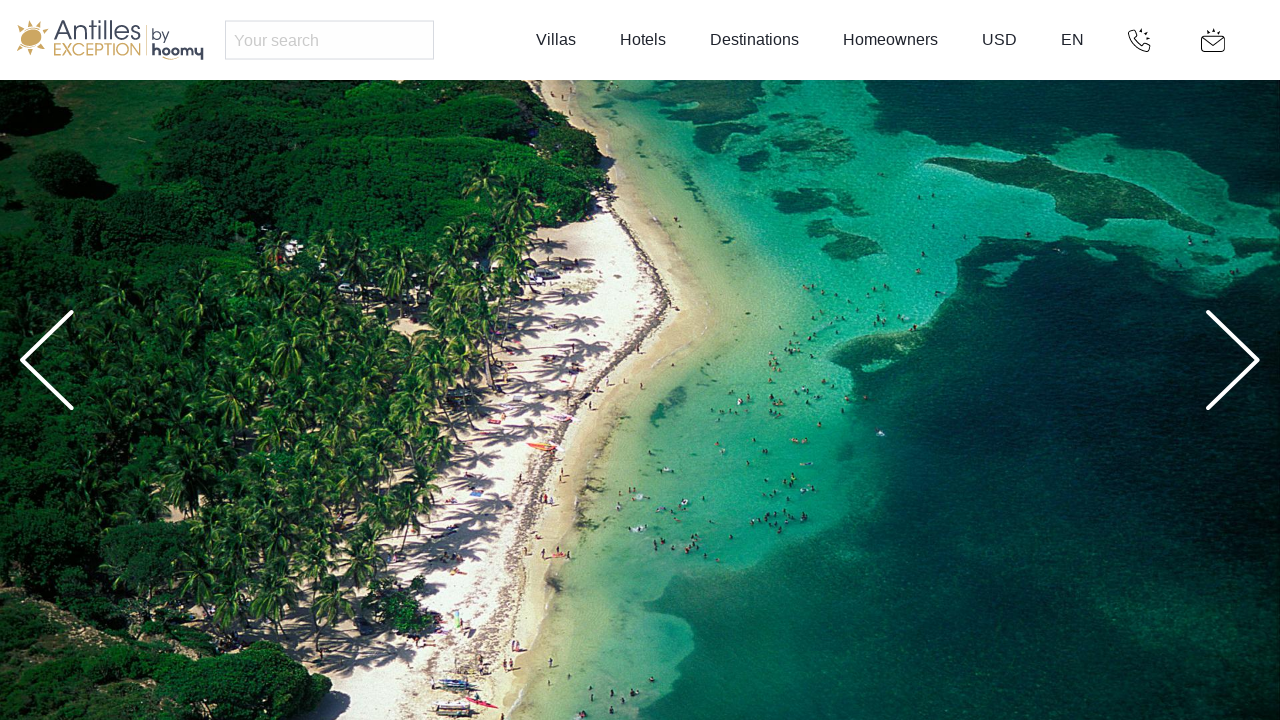

--- FILE ---
content_type: text/html; charset=UTF-8
request_url: https://www.antillesexception.com/en/Caribbean-destination/martinique-holidays/beaches-martinique/Anse-Michel-beach
body_size: 128911
content:
<html lang="en">
<head>
            <!-- Google Tag Manager -->
<script>(function(w,d,s,l,i){w[l]=w[l]||[];w[l].push({'gtm.start':
new Date().getTime(),event:'gtm.js'});var f=d.getElementsByTagName(s)[0],
j=d.createElement(s),dl=l!='dataLayer'?'&l='+l:'';j.async=true;j.src=
'https://www.googletagmanager.com/gtm.js?id='+i+dl;f.parentNode.insertBefore(j,f);
})(window,document,'script','dataLayer','GTM-KZQVRXCH');</script>
<!-- End Google Tag Manager -->

        
<title>Cap Chevalier beach - Anse Michel beach Martinique Sainte Anne</title>

<meta charset="utf-8" />
<meta http-equiv="x-ua-compatible" content="ie=edge">
<meta name="viewport" content="width=device-width, initial-scale=1.0">
                                                                                                                                                                                                                                                                                                                                                                                                                                                                                                                                                                                                                                                                                                                                                  
<link rel="canonical" href="https://www.antillesexception.com/en/Caribbean-destination/martinique-holidays/beaches-martinique/Anse-Michel-beach" />
<link rel="alternate" hreflang="fr" href="https://www.antillesexception.com/destination-caraibe/vacances-martinique/plages-martinique/Anse-Michel" />
<link rel="alternate" hreflang="fr-CH" href="https://www.antillesexception.com/destination-caraibe/vacances-martinique/plages-martinique/Anse-Michel?layoutCurrency=CHF" />
<link rel="alternate" hreflang="fr-CA" href="https://www.antillesexception.com/destination-caraibe/vacances-martinique/plages-martinique/Anse-Michel?layoutCurrency=CAD" />
<link rel="alternate" hreflang="en" href="https://www.antillesexception.com/en/Caribbean-destination/martinique-holidays/beaches-martinique/Anse-Michel-beach?layoutCurrency=EUR" />
<link rel="alternate" hreflang="en-US" href="https://www.antillesexception.com/en/Caribbean-destination/martinique-holidays/beaches-martinique/Anse-Michel-beach" />
<link rel="alternate" hreflang="en-CA" href="https://www.antillesexception.com/en/Caribbean-destination/martinique-holidays/beaches-martinique/Anse-Michel-beach?layoutCurrency=CAD" />
<link rel="alternate" hreflang="en-GB" href="https://www.antillesexception.com/en/Caribbean-destination/martinique-holidays/beaches-martinique/Anse-Michel-beach?layoutCurrency=GBP" />  
    
<meta name="keywords" content="Cap Chevalier beach  Anse Michel beach Martinique Sainte Anne" />
<meta name="description" content="Anse Michel Sainte Anne Martinique Beach: Also called Cap Chevalier, this blond sand beach is beautiful and very suitable for children" />
<meta name="robots" content="index, follow" />
<meta name="copyright" content="Exception Voyage" />
<meta name="author" content="Exception Voyage" />


<link rel="manifest" href="/manifest.webmanifest">
<link rel="icon" href="/favicon.ico" sizes="32x32">
<link rel="icon" href="/icon.svg" type="image/svg+xml">
<link rel="apple-touch-icon" href="/apple-touch-icon.png">

<meta name="theme-color" content="#ffffff">

<link rel="stylesheet" href="/css/45e3e55.css?ver=1767746627" />

<link rel="stylesheet" href="https://cdnjs.cloudflare.com/ajax/libs/font-awesome/4.7.0/css/font-awesome.min.css">

</head>
<body>
<!-- Google Tag Manager (noscript) -->
<noscript><iframe src="https://www.googletagmanager.com/ns.html?id=GTM-KZQVRXCH"
height="0" width="0" style="display:none;visibility:hidden"></iframe></noscript>
<!-- End Google Tag Manager (noscript) -->

<div class="se-pre-con"><div class="loader"></div></div>

  <div class="st-container st-effect-2" id="st-container">
      <nav class="st-menu st-effect-2">
      <ul>

      <li class="st-menu__item"><a href="/" class="st-menu__link">Home</a></li>
              <li class="st-menu__item">
            <span class="st-menu__item-content">
    <a class="st-menu__link" data-toggle="submenu-1267886">Villas</a>
  </span>

  <ul id="submenu-1267886" data-toggler=".u-tg-visible" class="u-tg-invisible">
          <li class="st-menu__item st-menu__item--sub"><a href="/en/villa-rentals/martinique" class="st-menu__link">Martinique</a></li>
          <li class="st-menu__item st-menu__item--sub"><a href="/en/villa-rentals/guadeloupe" class="st-menu__link">Guadeloupe</a></li>
          <li class="st-menu__item st-menu__item--sub"><a href="/en/villa-rentals/les-saintes" class="st-menu__link">Les Saintes</a></li>
          <li class="st-menu__item st-menu__item--sub"><a href="/en/villa-rentals/marie-galante" class="st-menu__link">Marie Galante</a></li>
          <li class="st-menu__item st-menu__item--sub"><a href="/en/villa-rentals/st-martin" class="st-menu__link">St Martin</a></li>
          <li class="st-menu__item st-menu__item--sub"><a href="/en/villa-rentals/st-barts" class="st-menu__link">St Barts</a></li>
          <li class="st-menu__item st-menu__item--sub"><a href="/en/villa-rentals/Dominican-republic" class="st-menu__link">Dominican Republic</a></li>
      </ul>

        </li>
              <li class="st-menu__item">
            <span class="st-menu__item-content">
    <a class="st-menu__link" data-toggle="submenu-1267887">Hotels</a>
  </span>

  <ul id="submenu-1267887" data-toggler=".u-tg-visible" class="u-tg-invisible">
          <li class="st-menu__item st-menu__item--sub"><a href="/en/hotel/martinique" class="st-menu__link">Martinique</a></li>
          <li class="st-menu__item st-menu__item--sub"><a href="/en/hotel/guadeloupe" class="st-menu__link">Guadeloupe</a></li>
          <li class="st-menu__item st-menu__item--sub"><a href="/en/hotel/les-saintes" class="st-menu__link">Les Saintes</a></li>
          <li class="st-menu__item st-menu__item--sub"><a href="/en/hotel/st-martin" class="st-menu__link">St Martin</a></li>
          <li class="st-menu__item st-menu__item--sub"><a href="/en/hotel/st-barts" class="st-menu__link">St Barts</a></li>
          <li class="st-menu__item st-menu__item--sub"><a href="/en/hotel/dominican-republic" class="st-menu__link">Dominican Republic</a></li>
      </ul>

        </li>
              <li class="st-menu__item">
            <span class="st-menu__item-content">
    <a class="st-menu__link" data-toggle="submenu-1426019">Destinations</a>
  </span>

  <ul id="submenu-1426019" data-toggler=".u-tg-visible" class="u-tg-invisible">
          <li class="st-menu__item st-menu__item--sub"><a href="/en/Caribbean-destination/martinique-holidays" class="st-menu__link">Martinique</a></li>
          <li class="st-menu__item st-menu__item--sub"><a href="/en/Caribbean-destination/guadeloupe-holidays" class="st-menu__link">Guadeloupe</a></li>
          <li class="st-menu__item st-menu__item--sub"><a href="/en/Caribbean-destination/les-saintes-holidays" class="st-menu__link">Les Saintes</a></li>
          <li class="st-menu__item st-menu__item--sub"><a href="/en/Caribbean-destination/marie-galante-holidays" class="st-menu__link">Marie Galante</a></li>
          <li class="st-menu__item st-menu__item--sub"><a href="/en/Caribbean-destination/st-martin-holidays" class="st-menu__link">St Martin</a></li>
          <li class="st-menu__item st-menu__item--sub"><a href="/en/Caribbean-destination/st-barts-holidays" class="st-menu__link">St Barts</a></li>
          <li class="st-menu__item st-menu__item--sub"><a href="/en/Caribbean-destination/dominican-republic-holidays" class="st-menu__link">Dominican Republic</a></li>
      </ul>

        </li>
              <li class="st-menu__item">
            <a class="st-menu__link" href="/en/Homeowners">Homeowners</a>

        </li>
            <li class="st-menu__item"><a href=/en/Quote-request class="st-menu__link">Inquire</a></li>
      <li class="st-menu__item">
        <span class="st-menu__item-content"><a class="st-menu__link" data-toggle="submenu-curr">Currencies</a></span>
        <ul id="submenu-curr" data-toggler=".u-tg-visible" class="u-tg-invisible">
                      <li class="st-menu__item st-menu__item--sub">
              <a class="selectCurrency st-menu__link" href data-isoCurrrencyCode="EUR" >Euro (EUR - €)</a>
            </li>
                      <li class="st-menu__item st-menu__item--sub">
              <a class="selectCurrency st-menu__link" href data-isoCurrrencyCode="USD" >American dollar (USD - $)</a>
            </li>
                      <li class="st-menu__item st-menu__item--sub">
              <a class="selectCurrency st-menu__link" href data-isoCurrrencyCode="CAD" >Canadian dollar (CAD - $)</a>
            </li>
                      <li class="st-menu__item st-menu__item--sub">
              <a class="selectCurrency st-menu__link" href data-isoCurrrencyCode="CHF" >Swiss franc (CHF)</a>
            </li>
                      <li class="st-menu__item st-menu__item--sub">
              <a class="selectCurrency st-menu__link" href data-isoCurrrencyCode="GBP" >Pound sterling (GBP - £)</a>
            </li>
                  </ul>
      </li>


        <li class="st-menu__item">
        <span class="st-menu__item-content"><a class="st-menu__link" data-toggle="submenu-lang">Languages</a></span>
                    <ul id="submenu-lang" data-toggler=".u-tg-visible" class="u-tg-invisible">
                                                      <li class="st-menu__item st-menu__item--sub">
                                                        <a href="/destination-caraibe/vacances-martinique/plages-martinique/Anse-Michel" class="st-menu__link">Français</a>
                                                </li>
                                                                    <li class="st-menu__item st-menu__item--sub">
                                  <a href="/en/Caribbean-destination/martinique-holidays/beaches-martinique/Anse-Michel-beach" class="st-menu__link">English</a>
                              </li>
                                      </ul>
            </li>

    </ul>
    </nav>

    <div class="st-pusher">
      <div class="st-content">
        <div class="st-content__inner ">
          <div class="scrim scrim--fullscreen"></div>

    <div class="header js-header">
  <div class="navigation-wrapper">
    <nav class="navigation">
      <a class="menu__trigger menu__burger sidebar-button js-sidebar-toggle hide-for-large" data-effect="st-effect-2" id="burgerIcon">
        <span class="hamburger hamburger--htx">
          <span class="hamburger__bar"></span>
          <span class="hamburger__label u-hide-text">MENU</span>
        </span>
      </a>
          
<a href="/en" class="brand-logo-aex">
 <svg version="1.1" id="Layer_1" xmlns="http://www.w3.org/2000/svg" xmlns:xlink="http://www.w3.org/1999/xlink" x="0px" y="0px" width="100%" viewBox="0 0 1770 470" enable-background="new 0 0 1770 470" xml:space="preserve">
	<g fill="none" fill-rule="evenodd">

<path fill="#CDA762" opacity="1.000000" stroke="none" d=" M184.298157,287.356262 C160.453491,289.059235 137.706741,286.682068 117.693718,273.157196 C105.571945,264.965271 98.765312,253.279587 96.821259,238.331039 C94.343880,219.281586 99.163628,202.524261 109.980301,187.142929 C118.005783,175.730667 129.010651,167.657913 140.822647,160.674545 C154.610916,152.522736 169.313934,146.213165 185.117233,143.581619 C210.221710,139.401260 234.618622,141.265930 255.667557,157.485107 C265.886353,165.359177 271.517059,176.625259 274.567505,189.118454 C279.254578,208.314682 278.430878,226.833679 266.690491,243.517776 C256.436432,258.089722 242.079208,267.927734 225.970474,274.722382 C214.415756,279.596130 202.090408,282.652405 190.077393,286.419189 C188.376480,286.952515 186.496979,286.916290 184.298157,287.356262 z"/>
<path fill="#424A5C" opacity="1.000000" stroke="none" d=" M420.278870,154.325409 C428.345276,135.012039 436.164825,116.013405 444.045563,97.040176 C448.701996,85.829521 453.472198,74.666138 458.152252,63.465202 C459.225494,60.896572 460.803375,59.605289 463.807495,59.934536 C466.605835,60.241219 469.527832,60.380184 472.282684,59.919304 C477.689117,59.014824 479.949921,61.608608 481.814514,66.310402 C490.043671,87.061150 498.590698,107.686119 507.060974,128.340912 C517.740356,154.382568 528.422485,180.423218 539.179077,206.433044 C542.328491,214.048630 545.734985,221.557892 549.234497,229.600433 C541.826172,229.600433 534.805542,229.600433 527.102783,229.600433 C522.535461,218.600449 517.771606,207.133575 513.021118,195.661209 C512.836365,195.215164 512.836731,194.692825 512.653992,194.245575 C508.058777,182.999069 508.056519,183.000000 495.580200,183.000000 C475.256805,183.000000 454.932434,183.101227 434.610840,182.908676 C430.858734,182.873108 429.067627,184.102188 427.731232,187.544006 C422.638031,200.661240 417.198334,213.643616 412.041138,226.736664 C411.151276,228.995789 410.230072,230.159256 407.564484,230.066650 C401.471710,229.854980 395.366577,229.999771 388.798828,229.999771 C399.378693,204.497253 409.718201,179.574036 420.278870,154.325409 M438.939911,159.281662 C438.063171,161.422760 437.186401,163.563873 436.258942,165.828857 C458.107819,165.828857 479.403290,165.828857 501.287872,165.828857 C490.508514,138.645874 479.868561,111.814392 468.692719,83.631584 C458.410919,109.555099 448.705536,134.025345 438.939911,159.281662 z"/>
<path fill="#424A5C" opacity="1.000000" stroke="none" d=" M953.023438,174.000000 C949.217346,174.000000 945.907349,174.000000 942.091064,174.000000 C941.979065,183.381516 945.231079,191.392593 950.233887,198.610535 C957.886414,209.651550 969.307312,215.684814 982.006592,217.684311 C998.872559,220.339890 1017.197571,214.729172 1027.459229,198.686081 C1030.392456,194.100159 1033.294556,192.370209 1038.417969,192.924271 C1042.037109,193.315643 1045.732788,193.000000 1049.418335,193.000000 C1044.693481,216.519791 1008.498657,237.903229 982.204285,234.118515 C939.383972,227.955124 920.472168,193.590042 924.233093,160.720474 C928.560120,122.903870 959.480957,99.338837 996.898743,103.215622 C1033.204956,106.977234 1057.057739,136.538620 1053.674438,174.000000 C1020.329041,174.000000 986.924377,174.000000 953.023438,174.000000 M1015.948853,126.457191 C1006.032654,120.223846 995.625122,117.432152 983.585510,118.804115 C962.305176,121.229103 945.553589,136.657974 942.159119,158.712601 C973.410339,158.712601 1004.629272,158.712601 1036.183594,158.712601 C1034.076416,145.053650 1027.500732,134.642792 1015.948853,126.457191 z"/>
<path fill="#424A5C" opacity="1.000000" stroke="none" d=" M663.000000,203.000000 C663.000000,189.005859 663.531860,175.482437 662.790833,162.029114 C662.378052,154.535034 660.775513,146.796555 658.059570,139.809387 C653.589478,128.309097 644.212585,121.595428 632.056580,120.233002 C620.929749,118.985916 609.831360,119.723602 599.954102,126.439636 C590.928955,132.576263 585.715698,141.330200 585.219971,151.707779 C584.166992,173.753830 584.325256,195.858002 584.007690,217.938660 C583.952881,221.748657 584.000000,225.560104 584.000000,229.684326 C578.025330,229.684326 572.297180,229.684326 566.282471,229.684326 C566.282471,188.630463 566.282471,147.581284 566.282471,106.265755 C571.745789,106.265755 577.139160,106.265755 583.023621,106.265755 C583.023621,112.420059 583.023621,118.441788 583.023621,124.114510 C587.651611,119.692238 591.565369,114.276543 596.853821,111.318954 C603.625244,107.532013 611.337158,104.243889 618.941711,103.388306 C632.648926,101.846123 646.345215,102.996292 658.653015,110.880745 C670.637878,118.558342 677.353821,129.844238 678.729065,143.334381 C680.502441,160.729630 680.484436,178.318970 680.945129,195.832428 C681.238281,206.976501 681.000000,218.134567 681.000000,229.642868 C675.114990,229.642868 669.384094,229.642868 663.000000,229.642868 C663.000000,221.017563 663.000000,212.258774 663.000000,203.000000 z"/>
<path fill="#424A5C" opacity="1.000000" stroke="none" d=" M1087.823242,164.311432 C1076.522949,157.338455 1071.830933,147.249435 1073.114990,134.730026 C1074.305908,123.117241 1079.719604,113.716187 1090.507935,108.178078 C1104.517578,100.986336 1118.699585,100.719261 1132.699097,108.005371 C1144.408325,114.099442 1149.104614,124.601723 1150.171143,137.633148 C1144.020020,137.633148 1138.156128,137.633148 1132.296143,137.633148 C1131.303711,126.360298 1127.385864,121.492744 1116.899414,118.400887 C1108.987061,116.067978 1098.856567,119.470482 1093.765625,126.888206 C1088.530396,134.516068 1089.734253,146.373001 1099.856079,151.127106 C1109.317017,155.570831 1119.515259,158.447937 1129.397217,161.991623 C1141.130127,166.199066 1150.295532,173.270676 1152.504272,186.138657 C1156.512085,209.487808 1146.200073,227.252487 1122.225342,232.841293 C1106.096558,236.601105 1091.209351,232.588745 1079.412964,220.685059 C1072.450684,213.659485 1068.816162,204.768570 1070.252930,194.223450 C1075.697510,194.223450 1080.976562,194.223450 1086.042725,194.223450 C1087.963745,198.960434 1089.620972,203.784637 1091.832397,208.339706 C1095.912476,216.743286 1108.905640,220.354645 1116.036743,218.814484 C1126.073608,216.646774 1133.313232,211.238907 1135.137329,200.073669 C1136.874878,189.437988 1131.159180,180.169678 1119.519531,175.993561 C1109.027222,172.229095 1098.562500,168.387955 1087.823242,164.311432 z"/>
<path fill="#424A5C" opacity="1.000000" stroke="none" d=" M1615.297363,312.795502 C1621.515381,320.666870 1624.052490,329.386444 1624.010742,338.975311 C1623.963989,349.783142 1624.000000,360.591339 1624.000000,371.698578 C1617.992676,371.698578 1612.264160,371.698578 1606.000000,371.698578 C1606.000000,361.545013 1606.259399,351.426208 1605.898071,341.329620 C1605.697021,335.711395 1604.957764,330.157867 1600.999634,325.349792 C1595.268799,318.388062 1584.618286,319.421173 1580.113037,328.087067 C1578.379150,331.422150 1577.273071,335.434174 1577.137451,339.183258 C1576.747803,349.958527 1577.000000,360.757050 1577.000000,371.770416 C1570.968628,371.770416 1565.356323,371.770416 1559.000000,371.770416 C1559.000000,361.456421 1559.160645,351.035828 1558.910156,340.625153 C1558.825928,337.126709 1558.268921,333.409454 1556.912842,330.224426 C1554.740112,325.121094 1551.438843,320.878143 1544.895142,320.966827 C1537.673096,321.064728 1531.063110,327.350372 1531.017334,334.604736 C1530.950195,345.270508 1531.000000,355.936981 1531.000000,366.603180 C1531.000000,368.233154 1531.000000,369.863098 1531.000000,371.744232 C1524.231567,371.744232 1517.836792,371.744232 1511.220215,371.744232 C1511.220215,349.278870 1511.220215,327.002228 1511.220215,303.943939 C1517.351929,305.513550 1524.515381,300.629913 1530.386230,308.163147 C1544.892334,297.725403 1558.219971,300.768463 1570.035156,314.624817 C1576.773682,306.403778 1584.801270,301.266754 1595.266113,302.098053 C1603.169189,302.725922 1609.894531,306.316132 1615.297363,312.795502 z"/>
<path fill="#424A5C" opacity="1.000000" stroke="none" d=" M1640.987305,358.925476 C1636.495117,353.226044 1634.366577,346.835358 1634.121338,340.150513 C1633.688599,328.353546 1634.000244,316.529236 1634.000244,304.358459 C1640.882080,304.358459 1647.609253,304.358459 1655.000000,304.358459 C1655.000000,313.632111 1655.552490,323.093414 1654.836792,332.457733 C1654.186401,340.969391 1656.880615,346.775421 1664.643921,350.307098 C1666.098877,350.968933 1667.578003,351.949188 1668.576172,353.167480 C1670.821289,355.907806 1673.242188,355.265594 1675.559326,353.728638 C1679.347534,351.215973 1683.255127,348.752533 1686.527954,345.651489 C1688.056519,344.203033 1688.848877,341.324799 1688.894043,339.072937 C1689.123901,327.605347 1689.000000,316.130676 1689.000000,304.329895 C1696.275269,304.329895 1703.334106,304.329895 1710.698975,304.329895 C1710.698975,339.655151 1710.698975,375.027405 1710.698975,410.700256 C1703.661133,410.700256 1696.602905,410.700256 1689.231934,410.700256 C1689.231934,396.735138 1689.231934,382.807556 1689.231934,368.064972 C1680.900879,373.088684 1672.326294,374.253510 1663.489990,372.944336 C1654.173584,371.564087 1646.847778,366.602051 1640.987305,358.925476 z"/>
<path fill="#424A5C" opacity="1.000000" stroke="none" d=" M1260.000000,363.942810 C1260.000000,330.835815 1260.000000,298.219727 1260.000000,265.302216 C1267.000732,265.302216 1273.726807,265.302216 1280.845337,265.302216 C1280.845337,279.089569 1280.845337,292.846252 1280.845337,306.086426 C1287.527710,304.684357 1293.876221,302.547424 1300.331299,302.153046 C1317.802490,301.085602 1336.989502,316.381805 1336.086182,337.414673 C1335.601318,348.701996 1336.000000,360.027222 1336.000000,371.666962 C1329.063721,371.666962 1322.337158,371.666962 1315.000000,371.666962 C1315.000000,360.804993 1314.735718,349.870728 1315.112183,338.958618 C1315.298096,333.567017 1313.884033,329.796661 1308.928589,327.320343 C1306.487427,326.100494 1304.083618,324.486389 1302.208618,322.528168 C1299.347168,319.539825 1296.799683,320.676025 1294.149658,322.421326 C1291.707275,324.029907 1289.385132,325.819855 1286.996338,327.510742 C1282.712280,330.543243 1280.682129,334.384277 1280.887573,339.914307 C1281.276367,350.375153 1281.000000,360.860779 1281.000000,371.667358 C1274.062866,371.667358 1267.336304,371.667358 1260.000000,371.667358 C1260.000000,369.297913 1260.000000,366.865814 1260.000000,363.942810 z"/>
<path fill="#CDA762" opacity="1.000000" stroke="none" d=" M969.785095,368.348999 C950.322571,357.644928 939.715088,341.951385 938.890137,319.707306 C938.432312,307.362793 941.023682,295.961914 947.825134,285.877960 C956.252686,273.383209 968.017944,265.081085 982.984253,262.148987 C999.349365,258.942810 1014.978760,261.275543 1028.739868,271.024506 C1043.538208,281.508148 1051.346924,295.889648 1052.146729,314.389313 C1052.856201,330.800140 1048.418823,345.237488 1037.229248,356.938171 C1028.956177,365.589172 1018.455994,371.024567 1006.289001,373.086212 C993.673157,375.223938 981.745483,373.410614 969.785095,368.348999 M1032.537842,293.089294 C1019.943909,275.470184 1003.550232,270.306549 986.673401,273.776825 C953.634766,280.570282 942.630798,319.109497 960.211914,343.915344 C977.286926,368.007111 1014.708313,368.197906 1031.083496,343.685760 C1041.943115,327.429932 1041.878174,310.731354 1032.537842,293.089294 z"/>
<path fill="#CDA762" opacity="1.000000" stroke="none" d=" M1128.240967,333.763916 C1132.217773,339.362213 1135.949707,344.691193 1139.681763,350.020142 C1140.020020,349.925903 1140.358398,349.831696 1140.696655,349.737457 C1140.696655,321.077118 1140.696655,292.416779 1140.696655,263.380341 C1145.002075,263.380341 1148.708252,263.380341 1152.710938,263.380341 C1152.710938,299.392242 1152.710938,335.307434 1152.711426,371.223022 C1143.759399,373.588867 1140.776245,372.468994 1135.242310,364.553680 C1117.746948,339.529907 1100.253418,314.504791 1082.809814,289.444946 C1081.787109,287.975769 1081.211792,286.195190 1080.428345,284.559509 C1079.644653,285.159973 1078.860962,285.760468 1078.077271,286.360931 C1078.077271,314.719513 1078.077271,343.078064 1078.077271,371.715271 C1073.593506,371.715271 1069.669067,371.715271 1065.370728,371.715271 C1065.370728,335.653503 1065.370728,299.619690 1065.370728,263.007202 C1069.235596,263.007202 1073.025024,262.869141 1076.792603,263.094086 C1077.876953,263.158844 1079.251587,264.021271 1079.897583,264.937805 C1095.979004,287.755829 1111.980469,310.630188 1128.240967,333.763916 z"/>
<path fill="#424A5C" opacity="1.000000" stroke="none" d=" M740.000000,170.000000 C739.988403,189.824188 739.977905,209.148376 739.955322,228.472549 C739.954956,228.781616 739.806396,229.090515 739.650146,229.698395 C733.994995,229.698395 728.268921,229.698395 722.000000,229.698395 C722.000000,211.556305 722.000000,193.456589 722.000000,175.356873 C722.000000,157.403809 722.000000,139.450760 722.000000,121.025185 C713.894226,121.025185 706.157043,121.025185 698.217896,121.025185 C698.217896,115.946594 698.217896,111.335258 698.217896,106.247482 C705.873596,106.247482 713.610535,106.247482 721.812317,106.247482 C721.812317,90.722733 721.812317,75.659996 721.812317,60.301254 C728.005920,60.301254 733.732849,60.301254 739.935425,60.301254 C739.935425,75.402725 739.935425,90.464890 739.935425,105.819153 C749.009216,105.819153 757.620056,105.819153 766.614624,105.819153 C766.614624,110.825539 766.614624,115.557121 766.614624,120.771851 C758.105591,120.771851 749.369324,120.771851 740.000000,120.771851 C740.000000,137.325104 740.000000,153.412552 740.000000,170.000000 z"/>
<path fill="#CDA762" opacity="1.000000" stroke="none" d=" M599.171570,361.013489 C613.618652,364.146240 626.062866,360.856201 636.861267,351.545532 C639.592957,349.190186 641.710205,346.133820 644.243896,343.529968 C644.966858,342.786987 646.144043,342.119598 647.142029,342.075470 C650.946838,341.907104 654.763489,342.007507 658.640625,342.007507 C655.957825,356.558075 635.222107,373.134827 612.570007,373.933472 C578.461975,375.136017 556.842468,352.908722 553.102844,327.502747 C547.387207,288.671783 573.362610,266.645935 596.821289,262.072968 C628.864136,255.826569 653.129944,275.233795 659.043884,293.964386 C654.776672,293.964386 650.705078,294.215302 646.698792,293.813721 C645.473755,293.690918 644.204834,291.929535 643.334045,290.659363 C629.913635,271.083069 601.542297,267.057556 582.613220,281.791534 C570.146545,291.495422 564.366394,304.542053 565.260864,319.656250 C566.395203,338.824829 577.300537,355.525055 599.171570,361.013489 z"/>
<path fill="#424A5C" opacity="1.000000" stroke="none" d=" M1497.332031,353.214844 C1490.804932,366.033508 1480.414062,372.062012 1466.670410,373.023438 C1453.833496,373.921417 1443.056885,370.204987 1434.553223,360.124054 C1421.904541,345.129456 1424.162354,322.805359 1438.857788,310.753815 C1452.227539,299.789307 1471.022827,299.151031 1484.783691,308.207031 C1499.913208,318.163818 1505.055664,336.670898 1497.332031,353.214844 M1449.322632,346.819122 C1450.847290,348.348328 1452.320068,349.933868 1453.906250,351.396484 C1459.340210,356.407166 1468.431030,356.244568 1474.084595,351.520691 C1479.699219,346.829437 1480.894653,340.659729 1479.886963,334.157593 C1478.161133,323.024567 1464.867432,316.161652 1455.959961,322.391449 C1447.366577,328.401520 1444.919434,335.930939 1449.322632,346.819122 z"/>
<path fill="#424A5C" opacity="1.000000" stroke="none" d=" M1408.190430,364.297546 C1399.056885,371.783264 1388.752075,373.776367 1377.613770,373.021393 C1362.351440,371.986969 1347.415527,357.961090 1345.892822,342.739838 C1344.678345,330.600586 1347.538330,320.099304 1356.644287,311.965088 C1377.630371,293.218414 1410.116943,301.864441 1418.308350,326.943695 C1422.914917,341.047485 1419.065674,353.619415 1408.190430,364.297546 M1375.622437,353.146179 C1381.149780,356.507050 1386.884644,355.979980 1391.776733,352.501801 C1397.633667,348.337677 1400.468750,342.418793 1399.065430,334.799408 C1397.694946,327.357941 1393.182373,321.916199 1385.429932,320.263794 C1378.984131,318.889862 1373.586182,321.820618 1369.964478,326.764679 C1364.884644,333.699097 1362.331421,343.810516 1375.622437,353.146179 z"/>
<path fill="#CDA762" opacity="1.000000" stroke="none" d=" M413.000000,372.000000 C404.871185,372.000000 397.242340,372.000000 389.309540,372.000000 C389.309540,335.641907 389.309540,299.724121 389.309540,263.402740 C409.289703,263.402740 429.328430,263.402740 449.684906,263.402740 C449.684906,267.009491 449.684906,270.603638 449.684906,274.817627 C434.050262,274.817627 418.333710,274.817627 402.313721,274.817627 C402.313721,287.016815 402.313721,298.606110 402.313721,310.816498 C417.955200,310.816498 433.670319,310.816498 449.687531,310.816498 C449.687531,315.014984 449.687531,318.608948 449.687531,322.822784 C434.045013,322.822784 418.328522,322.822784 402.311096,322.822784 C402.311096,335.355530 402.311096,347.277802 402.311096,359.821472 C417.960602,359.821472 433.675323,359.821472 449.690063,359.821472 C449.690063,364.020325 449.690063,367.614075 449.690063,372.000000 C437.669861,372.000000 425.584930,372.000000 413.000000,372.000000 z"/>
<path fill="#CDA762" opacity="1.000000" stroke="none" d=" M691.277344,275.020233 C690.208069,275.841156 689.100586,276.641815 689.092041,277.454041 C688.976990,288.419403 689.014832,299.386353 689.014832,310.793915 C704.991638,310.793915 720.584717,310.793915 736.586853,310.793915 C736.586853,314.935272 736.586853,318.640350 736.586853,322.802399 C721.001709,322.802399 705.407166,322.802399 689.408264,322.802399 C689.408264,335.277618 689.408264,347.319000 689.408264,359.809814 C705.008118,359.809814 720.601074,359.809814 736.594971,359.809814 C736.594971,363.952820 736.594971,367.659912 736.594971,372.000000 C726.640564,372.000000 716.700195,372.000000 706.759766,372.000000 C696.773010,372.000000 686.786255,372.000000 676.400757,372.000000 C676.400757,335.704407 676.400757,299.666016 676.400757,263.313080 C696.353271,263.313080 716.274902,263.313080 736.599060,263.313080 C736.599060,266.960083 736.599060,270.665375 736.599060,275.005310 C721.628784,275.005310 706.689331,275.005310 691.277344,275.020233 z"/>
<path fill="#CDA762" opacity="1.000000" stroke="none" d=" M768.000000,364.914795 C768.000000,367.373596 768.000000,369.343750 768.000000,371.655396 C763.593079,371.655396 759.556458,371.655396 755.257568,371.655396 C755.257568,335.561035 755.257568,299.665497 755.257568,263.000000 C757.863281,263.000000 760.450073,262.943695 763.033752,263.009613 C775.127075,263.318207 787.293335,262.940002 799.294067,264.169128 C815.057922,265.783661 822.552856,275.973328 824.756836,290.049805 C826.531494,301.383820 824.481506,312.540283 815.434387,321.013458 C809.946960,326.152771 803.222839,328.753632 795.764282,328.945343 C786.789185,329.176025 777.803650,328.999878 768.000000,328.999878 C768.000000,340.954041 768.000000,352.690094 768.000000,364.914795 M797.495728,316.169495 C807.266907,313.287262 812.863525,305.913391 812.818787,295.980560 C812.778198,286.970367 806.988220,277.948120 797.957092,276.337830 C788.337280,274.622589 778.334656,275.054779 768.351379,274.541779 C768.351379,289.612274 768.351379,303.628265 768.351379,318.609131 C778.108398,317.930176 787.459473,317.279510 797.495728,316.169495 z"/>
<path fill="#424A5C" opacity="1.000000" stroke="none" d=" M902.000000,135.000000 C902.000000,166.781342 902.000000,198.062668 902.000000,229.671722 C896.055786,229.671722 890.329041,229.671722 884.299072,229.671722 C884.299072,173.361282 884.299072,117.009346 884.299072,60.328453 C889.943848,60.328453 895.670532,60.328453 902.000000,60.328453 C902.000000,85.022072 902.000000,109.761032 902.000000,135.000000 z"/>
<path fill="#424A5C" opacity="1.000000" stroke="none" d=" M834.000000,65.125153 C834.074707,63.191452 834.149414,61.744152 834.230835,60.165916 C840.160278,60.165916 845.766602,60.165916 851.686829,60.165916 C851.686829,116.613243 851.686829,172.968231 851.686829,229.661865 C846.076172,229.661865 840.349854,229.661865 834.000000,229.661865 C834.000000,175.025894 834.000000,120.318726 834.000000,65.125153 z"/>
<path fill="#424A5C" opacity="1.000000" stroke="none" d=" M1260.000000,168.000000 C1260.000000,155.534302 1260.000000,143.568604 1260.000000,131.302475 C1263.666748,131.302475 1267.059814,131.302475 1270.934326,131.302475 C1270.934326,144.356827 1270.934326,157.388977 1270.934326,172.071045 C1280.343018,159.770325 1291.922485,155.506699 1305.484863,157.092804 C1315.011841,158.206985 1322.885620,162.728561 1329.550293,169.893234 C1340.821533,182.009979 1341.919556,206.437683 1330.980347,220.550827 C1323.358032,230.384674 1313.514648,234.828323 1301.058472,235.149445 C1288.696167,235.468155 1278.830078,231.147507 1270.236328,222.181091 C1270.236328,225.563721 1270.236328,228.946350 1270.236328,232.664429 C1266.751099,232.664429 1263.685303,232.664429 1260.000000,232.664429 C1260.000000,211.333572 1260.000000,189.916794 1260.000000,168.000000 M1274.418091,181.078323 C1271.283691,187.237366 1269.842529,193.532013 1270.890015,200.619476 C1272.762817,213.291733 1283.307373,224.387497 1297.378174,224.946396 C1317.528931,225.746780 1330.917725,208.287949 1326.697021,188.899139 C1323.959229,176.322647 1314.609985,168.954224 1301.917847,167.196884 C1292.893677,165.947418 1281.658813,169.668045 1274.418091,181.078323 z"/>
<path fill="#424A5C" opacity="1.000000" stroke="none" d=" M802.000000,153.000000 C802.000000,178.779602 802.000000,204.059204 802.000000,229.669098 C796.063049,229.669098 790.337585,229.669098 784.303955,229.669098 C784.303955,188.703323 784.303955,147.683151 784.303955,106.331146 C789.937500,106.331146 795.661316,106.331146 802.000000,106.331146 C802.000000,121.679916 802.000000,137.089951 802.000000,153.000000 z"/>
<path fill="#CDA762" opacity="1.000000" stroke="none" d=" M861.000000,287.015778 C861.000000,282.887817 861.000000,279.256378 861.000000,275.185455 C851.989746,275.185455 843.394165,275.185455 834.402588,275.185455 C834.402588,271.043457 834.402588,267.338440 834.402588,263.310150 C856.019653,263.310150 877.607544,263.310150 899.598389,263.310150 C899.598389,266.958557 899.598389,270.663605 899.598389,274.824585 C891.315857,274.824585 883.051208,274.824585 874.178101,274.824585 C874.178101,307.299042 874.178101,339.340729 874.178101,371.688416 C869.649170,371.688416 865.722839,371.688416 861.000000,371.688416 C861.000000,343.667847 861.000000,315.590057 861.000000,287.015778 z"/>
<path fill="#424A5C" opacity="1.000000" stroke="none" d=" M1402.266846,180.364044 C1397.833008,191.194580 1393.696045,201.725937 1389.351562,212.171021 C1383.078613,227.252853 1376.480835,242.202774 1370.446045,257.377777 C1369.267456,260.341309 1368.071167,261.235352 1365.211060,261.038422 C1362.584839,260.857605 1359.936401,261.000000 1356.684570,261.000000 C1360.270386,252.655914 1363.425049,244.718231 1367.097656,237.027863 C1368.858398,233.340912 1368.984131,230.467239 1367.370361,226.493683 C1358.858032,205.535049 1350.861450,184.367081 1342.661255,163.281265 C1342.198120,162.090164 1341.516724,160.983871 1340.519409,159.013321 C1344.531982,159.013321 1347.934082,158.802994 1351.280396,159.142395 C1352.275146,159.243301 1353.522095,160.728088 1353.962036,161.849930 C1360.391846,178.247955 1366.688477,194.698120 1373.068604,211.115768 C1373.702881,212.747772 1374.674805,214.248642 1375.790283,216.385681 C1379.643188,206.833633 1383.342041,197.735107 1386.983887,188.613754 C1390.519775,179.757828 1393.880005,170.828506 1397.621826,162.061386 C1398.208374,160.687271 1400.312134,159.391357 1401.889771,159.133743 C1404.764038,158.664444 1407.769653,159.000412 1411.249878,159.000412 C1408.173218,166.369156 1405.322144,173.197708 1402.266846,180.364044 z"/>
<path fill="#CDA762" opacity="1.000000" stroke="none" d=" M477.429749,263.003845 C480.211243,265.559296 482.976196,267.840240 484.830597,270.709656 C494.545258,285.741791 503.991516,300.946991 513.603088,316.046234 C524.981873,333.921600 536.437866,351.747772 547.835388,369.611206 C548.168884,370.133881 548.221008,370.835999 548.563049,371.989716 C543.214050,371.989716 538.114197,372.258179 533.074097,371.827209 C531.548584,371.696808 529.770813,369.898285 528.814697,368.410187 C510.169006,339.389709 491.624329,310.304352 473.068542,281.226105 C469.385651,275.454773 465.742371,269.658203 461.528595,263.000793 C467.195770,263.000793 472.094452,263.000793 477.429749,263.003845 z"/>
<path fill="#CDA762" opacity="1.000000" stroke="none" d=" M297.979919,316.000000 C276.167664,314.749207 256.402069,308.482880 238.011215,297.340271 C249.898941,287.234528 261.601257,277.286377 273.118134,267.495880 C284.668152,283.068939 296.359680,298.832794 308.135986,314.710938 C305.389526,315.075958 301.913391,315.537994 297.979919,316.000000 z"/>
<path fill="#CDA762" opacity="1.000000" stroke="none" d=" M124.604218,138.731430 C111.972511,148.686981 99.643539,158.456467 86.600136,168.792084 C81.048676,146.131058 77.050644,123.841713 65.908669,103.870720 C66.173782,103.513626 66.438904,103.156525 66.704018,102.799423 C87.011673,113.507454 107.319328,124.215485 128.027130,135.134506 C126.811836,136.463028 125.859398,137.504196 124.604218,138.731430 z"/>
<path fill="#CDA762" opacity="1.000000" stroke="none" d=" M925.468750,371.470825 C921.335266,371.800903 917.534607,371.800903 913.367676,371.800903 C913.367676,335.690979 913.367676,299.698792 913.367676,263.352692 C917.386841,263.352692 921.421143,263.352692 925.798401,263.352692 C925.870911,264.618042 925.991150,265.739044 925.991394,266.860016 C925.999817,300.959747 925.997498,335.059479 925.986877,369.159210 C925.986633,369.819763 925.866089,370.480225 925.468750,371.470825 z"/>
<path fill="#CDA762" opacity="1.000000" stroke="none" d=" M176.693573,365.304565 C168.319305,348.745758 161.095367,332.125946 155.947495,315.002258 C171.305954,315.002258 186.306549,315.002258 201.378235,315.002258 C194.634689,332.938965 187.657394,351.497375 180.161041,371.436401 C178.574265,368.609589 177.735794,367.115875 176.693573,365.304565 z"/>
<path fill="#CDA762" opacity="1.000000" stroke="none" d=" M1204.000000,115.017235 C1204.000000,110.887802 1204.000000,107.254593 1204.000000,103.325432 C1205.783447,103.325432 1207.154907,103.325432 1208.763916,103.325432 C1208.763916,192.759918 1208.763916,281.968842 1208.763916,371.615692 C1207.404663,371.740356 1206.031372,371.866302 1204.000000,372.052643 C1204.000000,286.268066 1204.000000,200.890762 1204.000000,115.017235 z"/>
<path fill="#CDA762" opacity="1.000000" stroke="none" d=" M159.300049,116.409019 C162.786011,97.526588 166.089737,79.028831 169.533920,59.744751 C180.404694,78.334564 190.974670,96.409988 201.764847,114.861969 C192.300339,115.935898 183.202866,116.901978 174.125381,118.029167 C170.226547,118.513298 166.378098,119.390434 162.489822,119.976753 C160.145447,120.330269 158.468307,119.730949 159.300049,116.409019 z"/>
<path fill="#CDA762" opacity="1.000000" stroke="none" d=" M261.269836,78.197716 C263.823425,75.223198 266.131256,72.508209 268.439087,69.793228 C268.775604,69.955246 269.112152,70.117264 269.448669,70.279289 C268.605804,89.094620 267.762970,107.909950 266.884705,127.515900 C254.151306,121.391884 242.043793,115.720802 226.779221,115.800217 C238.814987,102.675583 249.919525,90.566422 261.269836,78.197716 z"/>
<path fill="#CDA762" opacity="1.000000" stroke="none" d=" M91.322365,316.297668 C80.925400,322.521759 70.847923,328.545685 61.279137,334.265533 C61.419884,327.210144 80.771141,288.336731 87.311234,282.683746 C91.429787,287.170410 95.156670,292.086884 99.746452,295.988190 C104.287376,299.847961 109.699341,302.682953 114.834625,306.036285 C107.082611,309.399170 99.362228,312.748322 91.322365,316.297668 z"/>
<path fill="#CDA762" opacity="1.000000" stroke="none" d=" M1418.542236,409.052307 C1392.913330,409.280792 1370.158203,401.583740 1348.518066,388.785980 C1350.642944,385.558075 1352.253418,383.111572 1354.215210,380.131439 C1375.850342,393.891876 1399.150757,402.397583 1425.129761,403.102051 C1450.856934,403.799622 1474.026855,395.378052 1496.376099,383.331604 C1496.632568,384.006256 1496.889160,384.680908 1497.145630,385.355560 C1493.378662,387.760376 1489.736816,390.394775 1485.822266,392.528778 C1471.591553,400.286621 1456.541992,405.768463 1440.421143,407.978912 C1434.407471,408.803436 1428.355591,409.370422 1422.308228,409.909180 C1421.237793,410.004517 1420.103516,409.380493 1418.542236,409.052307 z"/>
<path fill="#CDA762" opacity="1.000000" stroke="none" d=" M325.624176,138.689758 C330.871429,137.363235 335.743439,136.226120 340.615417,135.089005 C340.849640,135.409393 341.083862,135.729767 341.318054,136.050156 C328.643127,151.035568 315.968170,166.020981 303.479584,180.786087 C298.515503,169.612289 293.634094,158.624664 288.606171,147.307114 C300.512329,144.568649 312.880646,141.723907 325.624176,138.689758 z"/>
<path fill="#CDA762" opacity="1.000000" stroke="none" d=" M170.238861,137.059662 C153.538956,142.141541 138.630310,149.922897 124.822998,160.428177 C124.526894,156.692383 130.095657,151.543976 142.476486,144.265457 C181.167740,121.519409 221.002777,120.756203 262.405731,138.071167 C260.756042,141.356903 259.389282,144.079086 257.820099,147.204483 C229.811157,133.077682 200.910934,128.882080 170.238861,137.059662 z"/>
<path fill="#CDA762" opacity="1.000000" stroke="none" d=" M144.675446,293.331757 C174.478470,301.062195 202.354446,295.849976 229.251678,282.633087 C229.525986,282.983093 229.800278,283.333130 230.074585,283.683136 C229.532852,284.528137 229.192123,285.750702 228.419510,286.161987 C214.699173,293.466095 200.307281,299.028412 184.813934,300.888245 C176.621399,301.871704 168.287979,301.891663 160.015289,301.951996 C144.290695,302.066681 129.423203,297.920135 115.251640,291.521210 C106.904625,287.752228 99.034409,282.927307 89.991493,278.061676 C92.555763,274.720062 94.446892,272.255646 96.541695,269.525818 C111.208366,280.796082 126.710060,289.129120 144.675446,293.331757 z"/>
<path fill="#CDA762" opacity="1.000000" stroke="none" d=" M495.002380,343.011475 C489.383942,352.310547 483.891785,361.270355 478.299927,370.167511 C477.788818,370.980743 476.656647,371.879150 475.783447,371.910187 C471.005432,372.079956 466.218201,371.991058 460.522308,371.991058 C471.312378,354.831909 481.642242,338.404633 492.389374,321.313751 C495.193848,325.605499 498.798798,328.946442 499.420593,332.772247 C499.905182,335.753815 496.678772,339.338562 495.002380,343.011475 z"/>
<path fill="#CDA762" opacity="1.000000" stroke="none" d=" M530.236084,290.241577 C525.773926,297.296783 521.557983,304.079437 517.024292,311.373260 C514.413818,307.382324 511.882172,303.837128 509.775909,300.055054 C509.272522,299.151123 509.843689,297.250336 510.502625,296.159668 C516.597351,286.071869 522.723145,275.998962 529.108704,266.095032 C530.069153,264.605347 532.341187,263.340515 534.138000,263.138000 C538.069458,262.694885 542.085388,263.000854 547.277832,263.000854 C541.416504,272.412292 535.949402,281.190643 530.236084,290.241577 z"/>
<path fill="#424A5C" opacity="1.000000" stroke="none" d=" M786.225098,84.992981 C785.164124,83.880165 784.103577,82.783615 784.078674,81.663994 C783.923523,74.700897 784.000488,67.732605 784.000488,60.383202 C789.811951,60.383202 795.529541,60.383202 801.625854,60.383202 C801.625854,68.160683 801.625854,76.202484 801.625854,84.998573 C796.834167,84.998573 791.769165,84.998573 786.225098,84.992981 z"/>
	</g>
 </svg>
</a>
      <div class="navigation__search_aex hide-for-small-only">
        <form action="/en/search/destination" method="post">
          <div class="input-group">
            <input  type="text"
                    name="text"
                    placeholder="Your search" />
            <input type="hidden" name="type" value="villa" />
          </div>
        </form>
      </div>

              <ul class="navigation-items">
                      <li class="button button--navigation button-dropdown show-for-large">
              <a href="/en/villa-rentals">Villas</a>
                <div class="button-dropdown__content">
    <ul class="button-dropdown__list u-nospacing">
              <li class="button-dropdown__link">
          <a href="/en/villa-rentals/martinique">Martinique</a>
        </li>
              <li class="button-dropdown__link">
          <a href="/en/villa-rentals/guadeloupe">Guadeloupe</a>
        </li>
              <li class="button-dropdown__link">
          <a href="/en/villa-rentals/les-saintes">Les Saintes</a>
        </li>
              <li class="button-dropdown__link">
          <a href="/en/villa-rentals/marie-galante">Marie Galante</a>
        </li>
              <li class="button-dropdown__link">
          <a href="/en/villa-rentals/st-martin">St Martin</a>
        </li>
              <li class="button-dropdown__link">
          <a href="/en/villa-rentals/st-barts">St Barts</a>
        </li>
              <li class="button-dropdown__link">
          <a href="/en/villa-rentals/Dominican-republic">Dominican Republic</a>
        </li>
          </ul>
  </div>

            </li>
                      <li class="button button--navigation button-dropdown show-for-large">
              <a href="/en/hotel">Hotels</a>
                <div class="button-dropdown__content">
    <ul class="button-dropdown__list u-nospacing">
              <li class="button-dropdown__link">
          <a href="/en/hotel/martinique">Martinique</a>
        </li>
              <li class="button-dropdown__link">
          <a href="/en/hotel/guadeloupe">Guadeloupe</a>
        </li>
              <li class="button-dropdown__link">
          <a href="/en/hotel/les-saintes">Les Saintes</a>
        </li>
              <li class="button-dropdown__link">
          <a href="/en/hotel/st-martin">St Martin</a>
        </li>
              <li class="button-dropdown__link">
          <a href="/en/hotel/st-barts">St Barts</a>
        </li>
              <li class="button-dropdown__link">
          <a href="/en/hotel/dominican-republic">Dominican Republic</a>
        </li>
          </ul>
  </div>

            </li>
                      <li class="button button--navigation button-dropdown show-for-large">
              <a href="/en/Caribbean-destination">Destinations</a>
                <div class="button-dropdown__content">
    <ul class="button-dropdown__list u-nospacing">
              <li class="button-dropdown__link">
          <a href="/en/Caribbean-destination/martinique-holidays">Martinique</a>
        </li>
              <li class="button-dropdown__link">
          <a href="/en/Caribbean-destination/guadeloupe-holidays">Guadeloupe</a>
        </li>
              <li class="button-dropdown__link">
          <a href="/en/Caribbean-destination/les-saintes-holidays">Les Saintes</a>
        </li>
              <li class="button-dropdown__link">
          <a href="/en/Caribbean-destination/marie-galante-holidays">Marie Galante</a>
        </li>
              <li class="button-dropdown__link">
          <a href="/en/Caribbean-destination/st-martin-holidays">St Martin</a>
        </li>
              <li class="button-dropdown__link">
          <a href="/en/Caribbean-destination/st-barts-holidays">St Barts</a>
        </li>
              <li class="button-dropdown__link">
          <a href="/en/Caribbean-destination/dominican-republic-holidays">Dominican Republic</a>
        </li>
          </ul>
  </div>

            </li>
                      <li class="button button--navigation button-dropdown show-for-large">
              <a href="/en/Homeowners">Homeowners</a>
              
            </li>
          
          <li class="button button--navigation button-dropdown show-for-large">
            <a id="currency" url="/en/currency"></a>
            <div class="button-dropdown__content">
              <ul class="button-dropdown__list u-nospacing">
                                  <li class="button-dropdown__link">
                      <a class="selectCurrency" href data-isoCurrrencyCode="EUR" >Euro (EUR - €)</a>
                  </li>
                                  <li class="button-dropdown__link">
                      <a class="selectCurrency" href data-isoCurrrencyCode="USD" >American dollar (USD - $)</a>
                  </li>
                                  <li class="button-dropdown__link">
                      <a class="selectCurrency" href data-isoCurrrencyCode="CAD" >Canadian dollar (CAD - $)</a>
                  </li>
                                  <li class="button-dropdown__link">
                      <a class="selectCurrency" href data-isoCurrrencyCode="CHF" >Swiss franc (CHF)</a>
                  </li>
                                  <li class="button-dropdown__link">
                      <a class="selectCurrency" href data-isoCurrrencyCode="GBP" >Pound sterling (GBP - £)</a>
                  </li>
                              </ul>
            </div>
          </li>
      

              <li class="button button--navigation button-dropdown show-for-large">
            <a>EN</a>
                          <div class="button-dropdown__content">
                <ul class="button-dropdown__list u-nospacing">
                                                                              <li class="button-dropdown__link">
                                                                        <a href="/destination-caraibe/vacances-martinique/plages-martinique/Anse-Michel">Français</a>
                                                                  </li>
                                                                                                  <li class="button-dropdown__link">
                                              <a href="/en/Caribbean-destination/martinique-holidays/beaches-martinique/Anse-Michel-beach">English</a>
                                          </li>
                                                      </ul>
              </div>
                      </li>

          <li class="button button--navigation button-dropdown button-call">
            <a>
              <div class="button__innercontent">
                <span class="button__icon"><svg role="img" class="icon icon--call"><use xlink:href="#call"></use></svg></span>
              </div>
            </a>
              <div class="button-dropdown__content">
                <ul class="button-dropdown__list u-nospacing">
                  <li class="button-dropdown__link">
                   <span class="label">Monday to saturday<br/>8:30am to 4:30pm (UTC-4)</span>
                  </li>
                  <li class="button-dropdown__link">
                    <a href="tel:+596596784784"><svg role="img" class="icon icon--small icon--call"><use xlink:href="#call"></use></svg> Call in Martinique<br/>at +596 (0)596 784 784</a>
                  </li>
                  <li class="button-dropdown__link">
                    <a href="tel:+590590489879"><svg role="img" class="icon icon--small icon--call"><use xlink:href="#call"></use></svg> Call in Guadeloupe<br/>at +590 (0)590 489 879</a>
                  </li>
                </ul>
              </div>
          </li>

          <li class="button button--navigation button-contact">
              
     <form method="post" action="/en/Quote-request">
         <input type="hidden" name="ref" value="1425899" />
         <input type="hidden" name="ile" value="" />
         <input type="hidden" name="type" value="" />
         <input type="hidden" name="date_depart_europe" value="" />
         <input type="hidden" name="date_retour_antilles" value="" />
         <button type="submit">
              <div class="button__innercontent">
                <span class="button__icon"><svg role="img" class="icon icon--contact"><use xlink:href="#contact"></use></svg></span>
              </div>
         </button>
     </form>


          </li>

          
        </ul>
    </nav>

  </div>
</div>

    

<div class="main-content">

  
  <div id="cover">
    <a data-toggle="slider" class="cover-photo">
      



    <img src="https://www.antillesexception.com/var/exv/storage/images/_aliases/hero1920x1280/media/images/guide-touristique-martinique/plage/anse-michel/anse-michel-vue-du-ciel/5662-5-fre-FR/Anse-Michel-vue-du-ciel.jpg"
          width="1920"          height="1280"          srcset="https://www.antillesexception.com/var/exv/storage/images/_aliases/hero1920x1280/media/images/guide-touristique-martinique/plage/anse-michel/anse-michel-vue-du-ciel/5662-5-fre-FR/Anse-Michel-vue-du-ciel.jpg 1920w, https://www.antillesexception.com/var/exv/storage/images/_aliases/slider1200x800/media/images/guide-touristique-martinique/plage/anse-michel/anse-michel-vue-du-ciel/5662-5-fre-FR/Anse-Michel-vue-du-ciel.jpg 1200w, https://www.antillesexception.com/var/exv/storage/images/_aliases/slider768x512/media/images/guide-touristique-martinique/plage/anse-michel/anse-michel-vue-du-ciel/5662-5-fre-FR/Anse-Michel-vue-du-ciel.jpg 768w"          class="cover-img"         title="Anse Michel beach - Sky view"
         alt="Anse Michel beach - Sky view"
    />

      <span class="slick-slider__nav--prev--muted"><svg role="img" class="icon icon--slider-nav_left "><use xlink:href="#slider-nav_left"></use></svg></span>
      <span class="slick-slider__nav--next--muted"><svg role="img" class="icon icon--slider-nav_right "><use xlink:href="#slider-nav_right"></use></svg></span>
    </a>
  </div>

  <section id="slider" class="fast slick-slider u-hide" data-toggler data-closable data-animate="fade-in">
    <div class="js-slider">
                        <div>


  
    <img src="https://www.antillesexception.com/var/exv/storage/images/_aliases/hero1920x1280/media/images/guide-touristique-martinique/plage/anse-michel/anse-michel-vue-du-ciel/5662-5-fre-FR/Anse-Michel-vue-du-ciel.jpg"
          width="1920"          height="1280"          srcset="https://www.antillesexception.com/var/exv/storage/images/_aliases/hero1920x1280/media/images/guide-touristique-martinique/plage/anse-michel/anse-michel-vue-du-ciel/5662-5-fre-FR/Anse-Michel-vue-du-ciel.jpg 1920w, https://www.antillesexception.com/var/exv/storage/images/_aliases/slider1200x800/media/images/guide-touristique-martinique/plage/anse-michel/anse-michel-vue-du-ciel/5662-5-fre-FR/Anse-Michel-vue-du-ciel.jpg 1200w, https://www.antillesexception.com/var/exv/storage/images/_aliases/slider768x512/media/images/guide-touristique-martinique/plage/anse-michel/anse-michel-vue-du-ciel/5662-5-fre-FR/Anse-Michel-vue-du-ciel.jpg 768w"                  title="Anse Michel beach - Sky view"
         alt="Anse Michel beach - Sky view"
    />
</div>
                                <div>


  
    <img src="https://www.antillesexception.com/var/exv/storage/images/_aliases/slider1200x800/media/images/guide-touristique-martinique/plage/anse-michel/anse-michel5/5666-2-fre-FR/Anse-Michel.jpg"
          width="1199"          height="800"          srcset="https://www.antillesexception.com/var/exv/storage/images/_aliases/slider1200x800/media/images/guide-touristique-martinique/plage/anse-michel/anse-michel5/5666-2-fre-FR/Anse-Michel.jpg 1200w, https://www.antillesexception.com/var/exv/storage/images/_aliases/slider768x512/media/images/guide-touristique-martinique/plage/anse-michel/anse-michel5/5666-2-fre-FR/Anse-Michel.jpg 768w"                  title="Anse Michel beach -  Cap Chevalier"
         alt="Anse Michel beach -  Cap Chevalier"
    />
</div>
                                <div>


  
    <img src="https://www.antillesexception.com/var/exv/storage/images/_aliases/slider1200x800/media/images/guide-touristique-martinique/plage/anse-michel/anse-michel6/5670-2-fre-FR/Anse-Michel.jpg"
          width="1199"          height="800"          srcset="https://www.antillesexception.com/var/exv/storage/images/_aliases/slider1200x800/media/images/guide-touristique-martinique/plage/anse-michel/anse-michel6/5670-2-fre-FR/Anse-Michel.jpg 1200w, https://www.antillesexception.com/var/exv/storage/images/_aliases/slider768x512/media/images/guide-touristique-martinique/plage/anse-michel/anse-michel6/5670-2-fre-FR/Anse-Michel.jpg 768w"                  title="Anse Michel beach - Sea view"
         alt="Anse Michel beach - Sea view"
    />
</div>
                                <div>


  
    <img src="https://www.antillesexception.com/var/exv/storage/images/_aliases/slider1200x800/media/images/guide-touristique-martinique/plage/anse-michel/anse-michel/15303-2-fre-FR/Anse-Michel.jpg"
          width="1200"          height="800"          srcset="https://www.antillesexception.com/var/exv/storage/images/_aliases/slider1200x800/media/images/guide-touristique-martinique/plage/anse-michel/anse-michel/15303-2-fre-FR/Anse-Michel.jpg 1200w, https://www.antillesexception.com/var/exv/storage/images/_aliases/slider768x512/media/images/guide-touristique-martinique/plage/anse-michel/anse-michel/15303-2-fre-FR/Anse-Michel.jpg 768w"                  title="Anse Michel beach - Coconut trees"
         alt="Anse Michel beach - Coconut trees"
    />
</div>
                                <div>


  
    <img src="https://www.antillesexception.com/var/exv/storage/images/_aliases/slider1200x800/media/images/guide-touristique-martinique/plage/anse-michel/anse-michel2/15307-2-fre-FR/Anse-Michel.jpg"
          width="1200"          height="800"          srcset="https://www.antillesexception.com/var/exv/storage/images/_aliases/slider1200x800/media/images/guide-touristique-martinique/plage/anse-michel/anse-michel2/15307-2-fre-FR/Anse-Michel.jpg 1200w, https://www.antillesexception.com/var/exv/storage/images/_aliases/slider768x512/media/images/guide-touristique-martinique/plage/anse-michel/anse-michel2/15307-2-fre-FR/Anse-Michel.jpg 768w"                  title="Anse Michel beach - Sunny day"
         alt="Anse Michel beach - Sunny day"
    />
</div>
                                <div>


  
    <img src="https://www.antillesexception.com/var/exv/storage/images/_aliases/slider1200x800/media/images/guide-touristique-martinique/plage/anse-michel/anse-michel3/15311-2-fre-FR/Anse-Michel.jpg"
          width="1200"          height="800"          srcset="https://www.antillesexception.com/var/exv/storage/images/_aliases/slider1200x800/media/images/guide-touristique-martinique/plage/anse-michel/anse-michel3/15311-2-fre-FR/Anse-Michel.jpg 1200w, https://www.antillesexception.com/var/exv/storage/images/_aliases/slider768x512/media/images/guide-touristique-martinique/plage/anse-michel/anse-michel3/15311-2-fre-FR/Anse-Michel.jpg 768w"                  title="Anse Michel beach - Shadow"
         alt="Anse Michel beach - Shadow"
    />
</div>
                                <div>


  
    <img src="https://www.antillesexception.com/var/exv/storage/images/_aliases/slider1200x800/media/images/guide-touristique-martinique/plage/anse-michel/anse-michel4/15315-2-fre-FR/Anse-Michel.jpg"
          width="1200"          height="800"          srcset="https://www.antillesexception.com/var/exv/storage/images/_aliases/slider1200x800/media/images/guide-touristique-martinique/plage/anse-michel/anse-michel4/15315-2-fre-FR/Anse-Michel.jpg 1200w, https://www.antillesexception.com/var/exv/storage/images/_aliases/slider768x512/media/images/guide-touristique-martinique/plage/anse-michel/anse-michel4/15315-2-fre-FR/Anse-Michel.jpg 768w"                  title="Anse Michel beach - Large view"
         alt="Anse Michel beach - Large view"
    />
</div>
                  </div>
    <button class="slick-slider__nav--prev js-slider-nav-prev" type="button" role="button"><svg role="img" class="icon icon--slider-nav_left "><use xlink:href="#slider-nav_left"></use></svg></button>
    <button class="slick-slider__nav--next js-slider-nav-next" type="button" role="button"><svg role="img" class="icon icon--slider-nav_right "><use xlink:href="#slider-nav_right"></use></svg></button>
    <div class="slick-slider__close" data-close>
      <svg role="img" class="icon icon--close icon--medium"><use xlink:href="#close"></use></svg>
    </div>
  </section>

  <section class="u-fill-primary">
    <div class="row">
      <div class="small-12 u-text--subheader u-padding-tb-jumbo column">
        <h1 class="u-text--display u-uppercase u-chromless">Anse Michel beach</h1>
        <span class="u-text--headline u-text--secondary">  Sainte Anne</span>
        <div class="u-margin-top-large">
          <div class="ezxmltext-field"><a id="eztoc_1_1"></a><h2>Anse Michel beach Martinique : Pictures and description</h2><p>Some people find this beach even more beautiful than that of the Salines! For some people, it is even their favorite among the <a href="/en/Caribbean-destination/martinique-holidays/beaches-martinique" target="_self" title="Beaches of Martinique">beaches of Martinique</a>. Very popular with windsurfers and kite surfers, The Anse Michel beach has very beautiful vegetation and offers a very pleasant shaded area. To get there, take the direction of Sainte Anne on the D9, then Cap Chevalier on the D33. Follow the road that takes you to the beach. You will find parking on your left. Then, take the path to the right of the parking lot and you will have arrived.</p>
</div>

          <div class="ezxmltext-field"><p>The beautiful shallow crystal clear water is protected by the coral reef. The underwater world is rich. Coconut trees, palm trees and grape trees line the beach... Cohabitation between windsurfers and people who want to relax in the sun is ideal. On weekends you will find a local and family atmosphere. In fact, the calm and shallow sea of the ​​Anse Michel makes it perfect for younger children.</p><p>2 small restaurants are on the beach and under the coconut trees. One of them, "Le Cocotier" is unpretentious but very nice, with a very holiday atmosphere. We recommend it to you. The Anse Michel, also called Cap Chevalier, is not very busy during the week. Small downside, the beach can at certain times be invaded by sargassum. Rest assured, a municipal service takes care of cleaning the beach.</p><p>Even if our house <a href="/en/villa-rentals/martinique/sainte-anne" target="_self" title="Rental offers in Sainte Anne">rental offers in Sainte Anne</a> are not in direct proximity to the Anse Michel beach, don't hesitate to come and take a detour!</p>
</div>

        </div>
      </div>
    </div>
  </section>

          
    <section class="directlinks u-cf">
    <div class="imagebutton large-6 columns u-collapse" style="background-image: url('/assets/dist/assets/img/show-hotels.jpg')">
	<a href="/en/search/destination?type=hotel&amp;prochePlage=1427659" class="button">See the hotels<br/>near by</a>
    </div>
    <div class="imagebutton large-6 columns u-collapse" style="background-image: url('/assets/dist/assets/img/show-villas.jpg')">
        <a href="/en/search/destination?type=villa&amp;prochePlage=1427659" class="button">See the villas<br/>near by</a>
    </div>
  </section>
  
</div>

    <footer class="row">
  <div class="large-8 medium-7 columns hide-for-small-only">
    <ul class="row">
                        <li class="large-3 medium-5 columns">
            <a><strong>Antilles Exception</strong></a>
            <ul class="u-nospacing">
                    <li>
      <a href="/en/div/aex/About-us">About us</a>
    </li>
      <li>
      <a href="/en/div/aex/Our-commitments">Our commitments</a>
    </li>
      <li>
      <a href="/en/div/aex/Contact-us">Contact us</a>
    </li>
  
            </ul>
          </li>
                  <li class="large-3 medium-5 columns">
            <a><strong>Travelers</strong></a>
            <ul class="u-nospacing">
                    <li>
      <a href="/en/div/travelers/FAQ">FAQ</a>
    </li>
      <li>
      <a href="/en/div/travelers/How-to-book">How to book</a>
    </li>
      <li>
      <a href="/en/div/travelers/Terms-and-Conditions-of-Sale">Terms and Conditions of Sale</a>
    </li>
  
            </ul>
          </li>
              
      <li class="large-3 columns show-for-large">
        <ul class="u-nospacing u-strong">
                <li>
      <a href="/en/div/Travel-agencies">Travel agencies</a>
    </li>
  
                  </ul>
      </li>

      <div class="large-3 medium-2 columns footer__social">
        <a href="https://www.facebook.com/antillesexception" rel="external"><svg role="img" class="icon icon--facebook "><use xlink:href="#facebook"></use></svg></a>
        <a href="https://twitter.com/antillesXCption" rel="external"><svg role="img" class="icon icon--twitter "><use xlink:href="#twitter"></use></svg></a>
      </div>
    </ul>
  </div>
  <div data-nosnippet class="large-4 medium-5 columns">
    <div class="footer__infos">
      <div class="footer-agency">
        <div class="footer-agency__name u-text--body">AGENCY IN MARTINIQUE</div>
        <div class="footer-agency__phone">+596 596 784 784</div>
      </div>
      <div class="footer-agency">
        <div class="footer-agency__name u-text--body">AGENCY IN GUADELOUPE</div>
        <div class="footer-agency__phone">+590 590 489 879</div>
      </div>
      <span class="u-text--caption">Monday to saturday, from 8:30am to 4:30pm</span>
    </div>
  </div>

  <ul class="footer__shortlinks large-12 columns">
          <li>
      <a href="/en/divers/Copyright-Legal-Info">Copyright &amp; Legal Info</a>
    </li>
      <li class="hide-for-small-only">
      <a href="/en/divers/partners">Partners</a>
    </li>
  
    <li class="hide-for-small-only">
      <a href="/en/site-map">Site map</a>
    </li>
    <li>
      <a href="/en/login">Pro login</a>
    </li>
  </ul>
</footer>

        </div>
      </div>
    </div>
  </div>

  <script src="https://www.google.com/recaptcha/api.js?render=6Lfgi2UlAAAAAEeiJPQADyAAj8yvjeQi4Ch0XqIa" defer></script>

  
    <script type="text/javascript" src="/js/02f4a8c.js?ver=1767746627" defer></script>

  
  <div class="u-hide">
    <svg xmlns="http://www.w3.org/2000/svg">
  <defs>
       <path id="barbecue-a" d="M10.5547519,2.00506119 C10.9002367,1.99514481 11.1056406,2.30881053 10.9464008,2.54430051 C10.6983469,2.91115847 10.737868,3.27714995 10.8451189,3.66894327 C10.9775941,4.15320925 11.1114171,4.63916006 11.2010978,5.13233153 C11.2670465,5.49504964 11.1639354,5.84799578 10.9680147,6.1652237 C10.8396794,6.37293818 10.6412555,6.43691328 10.4586208,6.33519817 C10.2726164,6.23160568 10.2070046,6.0252872 10.3229204,5.8181985 C10.5227884,5.46106437 10.4899585,5.09863509 10.3947901,4.7242195 C10.2653476,4.21472933 10.1224266,3.7068277 10.030676,3.19016499 C9.96727854,2.83283831 10.0878155,2.48908648 10.3101639,2.19881572 C10.3823705,2.1046101 10.5012227,2.04612271 10.5547519,2.00506119 M17.6858622,5.2793154 C17.5868909,5.5710303 17.5088596,5.87222834 17.3824498,6.15157183 C17.2762097,6.38643601 17.0520802,6.44140935 16.8607326,6.33011482 C16.6665448,6.21718361 16.6167222,6.01996316 16.7456833,5.78904627 C16.9418929,5.43783308 16.8985208,5.07737745 16.801475,4.71644044 C16.7123239,4.3849156 16.5943382,4.06099654 16.5095676,3.72846081 C16.3768036,3.20789895 16.376611,2.69734974 16.6937908,2.22896922 C16.847591,2.00175894 17.0504917,1.94235693 17.2439093,2.06871858 C17.4235594,2.18607847 17.4634656,2.4018801 17.3188598,2.61753731 C17.1153333,2.92114224 17.1436864,3.23711857 17.2290828,3.56344453 C17.3583809,4.05748248 17.4880159,4.55147229 17.6140406,5.04632859 C17.631659,5.11535815 17.6297335,5.18929777 17.6368579,5.26097491 C17.6531766,5.26708841 17.6695434,5.27320191 17.6858622,5.2793154 M13.7237096,5.23322349 C13.6205503,4.86487326 13.5235527,4.51144574 13.4225115,4.15912539 C13.2899882,3.69709905 13.1277158,3.23430252 13.2662082,2.74835171 C13.3241179,2.54516218 13.4258812,2.34808614 13.5404491,2.16915804 C13.6529952,1.99340704 13.8327897,1.94950539 14.0237041,2.06152198 C14.1973852,2.16347778 14.2669924,2.38857 14.1444818,2.56311756 C13.894021,2.91986659 13.946443,3.28879447 14.0498911,3.66792756 C14.1633518,4.08388605 14.2990041,4.49507889 14.3876738,4.91623626 C14.4775471,5.34312202 14.4127536,5.76143925 14.1853989,6.14413454 C14.0519129,6.36879352 13.8609503,6.4375824 13.6645482,6.33437501 C13.4671352,6.23068625 13.4268921,6.03827958 13.5289441,5.79932368 C13.6062534,5.6183738 13.6582422,5.42664105 13.7237096,5.23322349 Z M21.7907192,19.8479906 C21.7901897,20.9912145 20.8513106,21.9266758 19.7108786,21.9203217 C18.569869,21.9139193 17.6396066,20.9737405 17.6422541,19.8295057 C17.6449017,18.6864261 18.5849843,17.7558749 19.7289784,17.763962 C20.8854884,17.7721454 21.7912487,18.6876777 21.7907192,19.8479906 Z M19.731626,21.1647512 C20.5207485,21.1313917 21.0891111,20.5299103 21.0580623,19.7609575 C21.0288427,19.0367728 20.3946757,18.4776526 19.63381,18.5051874 C18.9423109,18.5302191 18.3604697,19.1601018 18.3798692,19.8626245 C18.4002796,20.6034166 19.0144695,21.1950298 19.731626,21.1647512 Z M20.0515015,19.8459977 C20.0485169,20.0283917 19.8905769,20.1833472 19.7131892,20.1778595 C19.5367643,20.1724199 19.3765136,20.006489 19.3796907,19.8325191 C19.3830122,19.6536873 19.5407597,19.5071078 19.7268122,19.5100442 C19.9224441,19.513125 20.0546786,19.6499807 20.0515015,19.8459977 Z M7.97569376,20.1916028 C7.8214122,20.6683112 7.66934498,21.1383765 7.51708521,21.6083456 C7.46009009,21.7844335 7.34268206,21.9223964 7.15821812,21.9056444 C7.04143589,21.8951023 6.88855033,21.8065769 6.83492485,21.7078945 C6.78062544,21.6079605 6.79848456,21.442896 6.83656153,21.3227923 C7.18180563,20.2333383 7.53807328,19.1473983 7.89183776,18.0606399 C8.36175869,16.6168437 8.83033176,15.1725662 9.3057404,13.7305511 C9.35565926,13.5791578 9.33134969,13.5005488 9.20152212,13.3958973 C7.8686835,12.321366 7.01553777,10.9468882 6.65787412,9.26904613 C6.64136287,9.19173687 6.62003784,9.1154385 6.59495806,9.01454173 L6.33698774,9.01454173 C5.41447548,9.01454173 4.49196322,9.01454173 3.56945097,9.01449359 C3.51327419,9.01449359 3.45695299,9.01709303 3.4010169,9.0134827 C3.13972508,8.99649007 2.99617824,8.85862349 3.0000774,8.63088369 C3.00373587,8.4155153 3.14511651,8.27923727 3.3929779,8.26542173 C3.54494884,8.25690134 3.69773813,8.26277415 3.85014231,8.26277415 C4.69245704,8.26277415 5.53477177,8.25954892 6.37703836,8.26638448 C6.52405112,8.26758793 6.59813515,8.22965536 6.66249535,8.08678246 C6.8593307,7.64969149 7.21636855,7.43677812 7.69389525,7.43663371 C11.6807618,7.4354784 15.6676764,7.43538213 19.6545911,7.43653743 C20.4286465,7.43677812 20.911709,8.04403611 20.793964,8.81414419 C20.5470173,10.4293108 19.849886,11.8091319 18.6869256,12.9542814 C18.5499737,13.0891634 18.4132624,13.2309773 18.2536857,13.3343291 C18.0646486,13.4567434 18.072447,13.5871005 18.1358444,13.775608 C18.4314585,14.6542668 18.7153269,15.536921 18.9993398,16.4194307 C19.0704393,16.6403831 18.9719494,16.8428506 18.777906,16.9058629 C18.5764976,16.971234 18.3936222,16.8720221 18.3065891,16.6496256 C18.2920515,16.6124151 18.2786692,16.5746751 18.2662978,16.5366944 C17.9938861,15.7009745 17.7217152,14.8652065 17.4492554,14.0295348 C17.4419866,14.007247 17.4315407,13.9859701 17.4151257,13.946112 C14.9588959,15.3052339 12.4946752,15.3224191 9.99796155,13.9709511 C9.40625206,15.7921956 8.81613112,17.6084818 8.21484221,19.4591866 C8.49476336,19.4591866 8.72563211,19.4591385 8.95650086,19.4591866 C11.4031512,19.459668 13.8498016,19.4601012 16.296452,19.4605826 C16.3686587,19.4605826 16.4409135,19.4585608 16.5130239,19.4614009 C16.748562,19.4706915 16.9089089,19.6198224 16.9073203,19.8259483 C16.9056837,20.0309189 16.7420634,20.1882813 16.5087396,20.1892441 C15.6183352,20.1928063 14.7278827,20.1912177 13.8374302,20.1912658 C11.9683368,20.1914584 10.0992434,20.1915065 8.23010189,20.1916028 L7.97569376,20.1916028 Z M13.6921504,8.1783405 C12.76959,8.1783405 11.8469815,8.17814795 10.9244211,8.17838863 C9.86543827,8.1787256 8.80645543,8.17670381 7.74752072,8.18151759 C7.40025484,8.18310614 7.2519905,8.35259923 7.29974317,8.67796243 C7.3275668,8.8678178 7.35977097,9.05781759 7.40468351,9.24420704 C8.24897189,12.7502254 11.6224188,14.8570712 15.1426859,14.0789241 C17.6856118,13.5168194 19.7053765,11.3203891 20.0531719,8.73895299 C20.1097337,8.31923975 19.9895819,8.17901443 19.5645735,8.17882187 C17.6070991,8.17790726 15.6496248,8.17838863 13.6921504,8.1783405 Z M15.1979769,13.0277829 C15.1140247,13.0277829 15.073974,13.0279755 15.0338753,13.0277348 C14.7766752,13.0263388 14.613777,12.8907347 14.6093001,12.6744998 C14.6047271,12.45374 14.7601639,12.3204465 15.0137056,12.2946928 C15.2673435,12.2689391 15.5296943,12.2531018 15.7689391,12.1743484 C16.8317248,11.8246275 17.4792741,11.0976027 17.7029703,9.99269644 C17.7321418,9.84852381 17.8101731,9.68235222 17.9203605,9.59724464 C17.9980549,9.53721684 18.2168892,9.54766274 18.285678,9.61520003 C18.3825312,9.71027213 18.457915,9.89555441 18.4396708,10.0281258 C18.3375706,10.7695919 18.0258303,11.4211367 17.5007917,11.9596539 C16.8585857,12.6183712 16.0741807,12.973291 15.1979769,13.0277829"/> 
 <path id="bathroom-a" d="M10.3568297,4.7827734 C10.2550482,4.26194771 9.70160182,3.91556197 9.05631298,3.96234634 C8.62090182,3.99393902 8.12746323,4.41624544 8.10485757,4.7827734 L10.3568297,4.7827734 Z M15.2394654,16.0688416 L15.2394654,16.8828821 C15.9980815,16.8828821 16.7381646,16.8811815 17.4782478,16.884696 C17.5894452,16.8852251 17.6164973,16.8362867 17.6139938,16.7366715 C17.6097342,16.5668042 17.6063714,16.3964078 17.61504,16.2269183 C17.6214668,16.1010767 17.5737894,16.0632864 17.4534002,16.0658184 C17.136099,16.0725073 16.8185735,16.0686904 16.5011228,16.0688038 C16.0851039,16.068955 15.6690477,16.0688416 15.2394654,16.0688416 L15.2394654,16.0688416 Z M15.2357289,13.6493187 L15.2357289,15.2517401 L17.6122003,15.2517401 C17.6122003,14.7444055 17.615451,14.2488237 17.6053626,13.7535443 C17.6046526,13.718097 17.5069812,13.6564988 17.4530266,13.6549494 C17.1232455,13.6453885 16.7930908,13.6495076 16.4630481,13.6493565 C16.0593596,13.6492053 15.6557085,13.6493187 15.2357289,13.6493187 L15.2357289,13.6493187 Z M18.406126,14.4714841 L18.406126,14.693691 C18.4062381,15.5187284 18.406537,16.3437281 18.4063129,17.1687656 C18.4062008,17.5480289 18.2749758,17.6816931 17.9023374,17.6818065 C16.9122095,17.6821088 15.922119,17.6818821 14.9320284,17.6819198 C14.5517676,17.6819198 14.4156105,17.5451568 14.4153863,17.1596203 C14.414938,16.3346584 14.4152369,15.5096966 14.4152369,14.6846969 L14.4152369,14.4747341 L4.06419861,14.4747341 C4.06419861,14.7042345 4.04790759,14.924703 4.06819664,15.141657 C4.09502451,15.4285986 4.12880222,15.7181856 4.19703021,15.9972668 C4.69573723,18.036884 6.28459752,19.2922016 8.38968889,19.2994196 C10.8244119,19.307809 13.2592096,19.3040678 15.6939326,19.2986638 C16.3013336,19.2973033 16.8952833,19.1937201 17.4543343,18.9431328 C18.8951182,18.2972212 19.6860174,17.1491902 19.9346423,15.6009979 C19.9937907,15.2327694 19.9943511,14.8549043 20.0225989,14.4714841 L18.406126,14.4714841 Z M17.1740615,19.8822969 C17.3228852,20.2509411 17.4640865,20.5992542 17.6041295,20.9480585 C17.710619,21.2131573 17.6370479,21.4384252 17.414242,21.5344125 C17.1878491,21.6319492 16.982642,21.5292352 16.8712204,21.258619 C16.7232934,20.8993846 16.5816811,20.5373915 16.4273648,20.1810291 C16.4050581,20.1295209 16.3268537,20.0690943 16.274842,20.0693588 C15.2668164,20.0746872 14.2588281,20.0956231 13.2508025,20.098873 C11.5884832,20.104277 9.9260891,20.1000067 8.26373239,20.0976259 C8.12727641,20.097437 7.98955002,20.0890098 7.85485018,20.0682629 C7.74851017,20.0518997 7.69956238,20.0851174 7.66088988,20.1856017 C7.52361188,20.5423042 7.37815099,20.8957945 7.23340004,21.2495116 C7.1211564,21.5238312 6.92151666,21.6290016 6.69486223,21.5376247 C6.46230416,21.443867 6.3857812,21.2151602 6.49716546,20.9378929 C6.63463029,20.5956641 6.77429964,20.25438 6.91139082,19.9166105 C4.43769642,18.9582489 3.2610438,17.1243998 3.2463221,14.4637749 C3.14330754,14.4637749 3.03965779,14.4669115 2.93630695,14.4631324 C2.68282465,14.4538738 2.50664996,14.2890326 2.50276403,14.0614595 C2.49891546,13.8376655 2.67538906,13.6602023 2.92692841,13.652682 C3.21291803,13.6441414 3.4992813,13.6486763 3.78549511,13.6476937 C3.87087351,13.6473914 3.95628928,13.6476181 4.06266666,13.6476181 L4.06266666,13.3893215 C4.06262929,10.908276 4.04906589,8.42715498 4.06756143,5.94622286 C4.07862139,4.45989322 4.79318444,3.39005029 6.12475122,2.78789991 C7.18665677,2.30769878 8.2339527,2.45145302 9.22807864,3.04642324 C9.32137836,3.10227728 9.42745682,3.14951513 9.53327373,3.16859923 C10.3856752,3.32255684 11.2016835,4.23708171 11.2370306,5.08743867 C11.2515654,5.43714995 11.1113356,5.58797097 10.7679911,5.58815992 C9.74068533,5.58872678 8.71337952,5.5886512 7.68607371,5.58819771 C7.32419633,5.58800876 7.15287905,5.38386565 7.2078052,5.02028533 C7.29882568,4.41749252 7.60577691,3.94560525 8.06932372,3.56898728 C8.10321352,3.54147596 8.13908366,3.51645879 8.17338448,3.48947653 C8.18283776,3.48203184 8.19008651,3.47163951 8.19823202,3.46253205 C8.04268267,3.32731842 7.37841255,3.29455424 7.09735507,3.32954805 C5.90788634,3.47764817 5.12729983,4.21418079 4.9011685,5.40499042 C4.87321968,5.5520702 4.868437,5.70542317 4.8683249,5.85590408 C4.86634457,8.39359721 4.86675558,10.9312903 4.86697977,13.4689835 C4.86697977,13.5188288 4.87127672,13.5686364 4.87434062,13.6342404 L14.4154984,13.6342404 C14.4154984,13.515919 14.4116872,13.3981645 14.4162831,13.2807501 C14.4269694,13.0073373 14.5845365,12.8466531 14.8521426,12.8460862 C15.8919283,12.8438188 16.9316765,12.8438944 17.9714622,12.8460106 C18.2415344,12.8465775 18.3996246,13.0085844 18.4057897,13.2796541 C18.4083679,13.392307 18.4062381,13.505111 18.4062381,13.6503012 L18.6287077,13.6503012 C19.4005135,13.6503012 20.1723193,13.6501123 20.9441625,13.6507169 C21.0061879,13.6507547 21.0692596,13.6503012 21.1300894,13.6606558 C21.3421342,13.6967833 21.4748163,13.8578455 21.4700337,14.066599 C21.465251,14.2757682 21.3117567,14.439778 21.0915663,14.4610918 C21.0005085,14.4699347 20.9079187,14.4625656 20.7963476,14.4625656 C20.8388313,15.6804331 20.5689833,16.7985342 19.905722,17.8040203 C19.2398826,18.8134365 18.3273238,19.4978186 17.1740615,19.8822969 Z M7.64239061,10.3324844 C7.59370437,10.495814 7.54445766,10.7239161 7.45687474,10.9358063 C7.38027705,11.1210164 7.16501885,11.1838995 6.98193169,11.1113799 C6.79387502,11.0368953 6.68675034,10.8544816 6.72957032,10.6629982 C6.76917693,10.4860263 6.81322995,10.3094701 6.86744617,10.1366174 C6.92980789,9.93776488 7.12709365,9.82480972 7.32068031,9.86331802 C7.50582253,9.90016355 7.6482195,10.0794407 7.64239061,10.3324844 Z M7.59147743,9.29614633 C7.34898035,9.29255625 7.15778504,9.06301807 7.20904945,8.82493928 C7.2458537,8.65405162 7.29394211,8.48520463 7.3455428,8.31817158 C7.41713361,8.08651714 7.62166813,7.97375093 7.83636585,8.03927929 C8.05588362,8.10628146 8.16233573,8.30207292 8.10464459,8.53958485 C8.06630838,8.69751045 8.02834582,8.85588952 7.98040687,9.01098085 C7.92133324,9.2021241 7.78226173,9.29894281 7.59147743,9.29614633 Z M11.2386597,8.8330453 C11.2377255,9.08824308 11.1209234,9.24563961 10.9495688,9.28747346 C10.7579624,9.33429562 10.5552214,9.248814 10.4893848,9.06360382 C10.4208205,8.87079779 10.3669032,8.66941337 10.3358531,8.46715977 C10.301216,8.24155178 10.4322541,8.07716405 10.6479607,8.02845237 C10.838334,7.98544703 11.0309865,8.09375398 11.0963374,8.29895522 C11.158587,8.49425541 11.2026027,8.69548867 11.2386597,8.8330453 Z M10.8096491,10.3334329 C10.8099106,10.0688254 10.935344,9.90719632 11.1172729,9.86521131 C11.2869461,9.82606058 11.4918169,9.90798991 11.5514884,10.0760055 C11.6260684,10.2861195 11.6834606,10.5062101 11.7158558,10.7268676 C11.7436178,10.9161969 11.6064145,11.0772213 11.4230658,11.1285783 C11.2582874,11.1746824 11.0494185,11.0972879 10.9848149,10.9294991 C10.9024257,10.7156061 10.8538142,10.4883731 10.8096491,10.3334329 Z M9.62422321,8.6282862 C9.62441003,8.70991322 9.62799705,8.79172918 9.62373747,8.87312945 C9.61140711,9.10841176 9.43609181,9.28341856 9.21907747,9.28073545 C9.00976027,9.27816571 8.84188055,9.1094321 8.8319789,8.87989391 C8.82495433,8.71698 8.82547744,8.55327249 8.83246464,8.39032079 C8.84273994,8.15099492 8.99612215,8.00142098 9.22079625,8.00032506 C9.43997774,7.99926693 9.60658706,8.1557565 9.62310227,8.38348075 C9.62896853,8.46469207 9.62403639,8.54665919 9.62422321,8.6282862 Z M9.62350207,10.485535 C9.62350207,10.5734352 9.62989144,10.6619023 9.62223167,10.7491223 C9.60272728,10.9715181 9.4207237,11.1352256 9.21017346,11.1267606 C9.00279922,11.1184467 8.84306501,10.959274 8.8330139,10.7379741 C8.82535413,10.5688248 8.82415846,10.398693 8.83241607,10.2296192 C8.84377494,9.99656656 9.00814238,9.84378044 9.22990203,9.84635018 C9.44516023,9.84888213 9.61072333,10.0128164 9.62376362,10.2406918 C9.62843421,10.3220543 9.62451092,10.403908 9.62451092,10.485535 L9.62350207,10.485535 Z M10.7567742,6.99115443 C10.7583062,7.26063695 10.6337696,7.41383876 10.432299,7.45472784 C10.2502206,7.49168674 10.0688149,7.39558605 9.99969014,7.21018692 C9.95395572,7.08748187 9.91804821,6.95891932 9.89637667,6.82975213 C9.86521449,6.64401289 9.99748562,6.45910503 10.1866259,6.40018998 C10.3628379,6.3452807 10.5640096,6.42426239 10.6398226,6.60244358 C10.7003909,6.74479958 10.7303947,6.90041996 10.7567742,6.99115443 Z M8.54730452,6.86279218 C8.52208332,6.94850054 8.49215418,7.10415872 8.43061447,7.2457967 C8.3516628,7.42753018 8.14555897,7.5017125 7.95817486,7.44015213 C7.77972093,7.38150161 7.65802401,7.20441634 7.68847626,7.01746781 C7.71048409,6.88232975 7.74747517,6.74685159 7.79836592,6.61995182 C7.86988201,6.44146831 8.06997013,6.34812631 8.24315564,6.39336128 C8.42736374,6.4415061 8.54935958,6.60181248 8.54730452,6.86279218 Z M7.15818111,12.1642059 C7.1293729,12.2618182 7.09921957,12.4174386 7.0376425,12.5591144 C6.96321196,12.7303421 6.75542671,12.8097017 6.57966304,12.7593273 C6.40890623,12.7103133 6.28156724,12.5484575 6.30230467,12.3618113 C6.31934298,12.2083827 6.35850122,12.0525734 6.41686492,11.9099529 C6.48834364,11.7352106 6.68439637,11.6631067 6.87364871,11.7128765 C7.04126688,11.75694 7.16251542,11.9248044 7.15818111,12.1642059 Z M8.8200035,6.88259807 C8.83270751,6.78351194 8.83031617,6.67928634 8.86136626,6.5864734 C8.91733862,6.41917582 9.10520847,6.32099666 9.28284038,6.34635394 C9.46092067,6.37174901 9.60604527,6.5265758 9.62203737,6.7191173 C9.63033234,6.81911039 9.62801573,6.92046393 9.62375615,7.02087271 C9.61366767,7.25929161 9.44141628,7.43456295 9.22309418,7.43354261 C9.00772389,7.43252227 8.84141349,7.25600386 8.83072718,7.01592219 C8.82878421,6.97200988 8.83046563,6.92790862 8.83046563,6.88388294 C8.82699071,6.88342945 8.82347842,6.88301376 8.8200035,6.88259807 Z M11.6503069,11.6989999 C11.7026922,11.7027412 11.7213372,11.703497 11.7398701,11.7054621 C11.9819562,11.731613 12.1869017,12.0720656 12.157122,12.3984981 C12.136422,12.6251642 11.9487763,12.7845258 11.7212625,12.7686161 C11.5037998,12.7534244 11.3958531,12.6187399 11.3126045,12.2588252 C11.2583135,12.0241475 11.3174245,11.8443036 11.4887044,11.7518308 C11.5469187,11.7203892 11.6161181,11.7097324 11.6503069,11.6989999 Z M8.83164262,12.2238843 C8.83018539,11.8790102 8.96219497,11.697579 9.21638721,11.6925151 C9.43844579,11.6880559 9.60957624,11.8563738 9.62437267,12.0937724 C9.65138737,12.526849 9.53607982,12.7472042 9.27004296,12.7709742 C9.02668649,12.7927037 8.84897985,12.6404088 8.83220309,12.3934115 C8.82839189,12.3371796 8.83164262,12.2804186 8.83164262,12.2238843 Z"/> 
 <path id="camera-a" d="M5.7309059,11.2496842 C5.73218433,11.6402182 6.0576719,11.9617682 6.44534218,11.9555806 C6.8223248,11.9495464 7.13886338,11.6321385 7.14505097,11.2538775 C7.15134083,10.8733153 6.81823383,10.5334582 6.43726252,10.5317195 C6.05439913,10.5299808 5.72962748,10.8601219 5.7309059,11.2496842 M4.91342839,11.2303544 C4.91695685,10.3899675 5.61375083,9.70222478 6.44938201,9.71429313 C7.28439953,9.72641262 7.97873893,10.4356841 7.96324439,11.2607298 C7.94734076,12.1053612 7.25908668,12.7792968 6.41910885,12.7727513 C5.57902875,12.7662058 4.90989994,12.0807642 4.91342839,11.2303544 M7.02183615,7.02981584 C7.02183615,6.6970668 7.03231925,6.3770509 7.01881906,6.0580066 C7.0057791,5.74872948 6.76011653,5.52183422 6.45784519,5.5120159 C6.14585781,5.50183962 5.86460382,5.72249616 5.84358648,6.03397217 C5.82159753,6.36058476 5.83867732,6.68980534 5.83867732,7.02981584 L7.02183615,7.02981584 Z M15.7500679,5.18320442 C16.1228573,5.47105509 16.5152322,5.71738245 16.8347879,6.0366313 C17.1607357,6.36227228 17.4151427,6.75955633 17.703607,7.12897066 C18.1313688,6.3025953 18.7885315,5.66460897 19.6824078,5.21506282 C18.7739063,4.76198821 18.1341813,4.10451866 17.6760441,3.22613688 C17.225015,4.11888818 16.5758808,4.75891999 15.7500679,5.18320442 L15.7500679,5.18320442 Z M19.018495,6.64250353 C18.9567214,6.7273911 18.915914,6.7909545 18.867794,6.84843259 C18.3746279,7.43712276 18.1106071,8.11182551 18.0999195,8.88246145 C18.0970558,9.08552683 18.0692883,9.27995004 17.8638195,9.38421857 C17.5777586,9.5294479 17.2998286,9.34013839 17.2766123,8.98217877 C17.1756166,7.42295778 16.4119864,6.34805617 14.9413349,5.79654266 C14.3111725,5.56023817 13.6487938,5.61720489 12.9948016,5.62385271 C12.9306245,5.6245175 12.8507995,5.7007629 12.8061569,5.76222968 C12.3812076,6.34790276 11.9535482,6.93199059 11.545781,7.52962975 C11.3784605,7.77488323 11.1803554,7.86785046 10.8848853,7.8665209 C8.7457697,7.85695826 6.60660299,7.85931057 4.46743627,7.86207197 C3.51311591,7.86329926 2.82005494,8.55134879 2.81913448,9.50183387 C2.8162708,12.5954744 2.81632194,15.6891148 2.8190322,18.7827553 C2.81990153,19.7635647 3.51332046,20.4453244 4.4986299,20.4454266 C9.63775395,20.4458357 14.7769291,20.4341765 19.9159509,20.4564211 C20.8124352,20.4603075 21.7061581,19.8422135 21.6821748,18.6802766 C21.6595211,17.5813917 21.6776748,16.4815863 21.677777,15.3822412 C21.6779305,13.4390829 21.6826862,11.4959758 21.6762941,9.55286869 C21.6730213,8.57471844 21.0655127,7.9427663 20.1030104,7.85194683 C19.957372,7.83819095 19.7879036,7.72343932 19.692175,7.60480127 C19.4590922,7.31597899 19.2628791,6.99744607 19.018495,6.64250353 L19.018495,6.64250353 Z M19.685834,6.16370696 C19.8751435,6.4402052 20.0368901,6.70126004 20.2268133,6.93976343 C20.2896096,7.01861682 20.4207251,7.05921967 20.5282153,7.08376547 C21.5387864,7.31439374 22.1706874,7.93458436 22.4257592,8.93252466 C22.4798112,9.14412993 22.4930557,9.37092292 22.4933113,9.59076127 C22.4975046,12.6332647 22.4973,15.6758192 22.4957148,18.7183737 C22.4948966,20.2181734 21.4533875,21.2634667 19.9634061,21.2634667 C14.7902759,21.2635689 9.6171457,21.2648474 4.44401548,21.2614723 C3.06403,21.2605518 2.00242403,20.1922469 2.00155469,18.8133353 C1.99966262,15.7281836 1.99925353,12.6429807 2.00170811,9.55782898 C2.00283312,8.08313761 3.02951246,7.05502643 4.50440839,7.04280466 C4.66467202,7.0414751 4.82493566,7.04265125 5.01874523,7.04265125 C5.01874523,6.70299871 5.01255764,6.38226688 5.02002366,6.06184188 C5.03613184,5.36995707 5.59731026,4.76234617 6.2718596,4.6978623 C7.00015402,4.62831586 7.66370889,5.09304973 7.8135917,5.79122441 C7.8470865,5.94739708 7.83951821,6.11328579 7.84233075,6.27482786 C7.84662626,6.52013247 7.84345576,6.76548823 7.84345576,7.02429304 C7.93642299,7.03227042 8.00167392,7.04270239 8.06692484,7.04275353 C8.93620422,7.04352058 9.80553474,7.0392762 10.674763,7.04592403 C10.8277651,7.04704904 10.9186869,7.00010519 11.0071541,6.87267157 C11.4246373,6.27135054 11.85874,5.68153535 12.277655,5.08118592 C12.4175661,4.88062626 12.5860628,4.79614779 12.8337709,4.79384662 C13.4116711,4.78852836 14.0023556,4.82514252 14.5646079,4.72015807 C16.0391459,4.44478485 17.1066838,3.20655137 17.2505324,1.70174025 C17.2602485,1.59997744 17.2669474,1.49790781 17.2775328,1.39624728 C17.3029479,1.15150517 17.4411203,1.00985543 17.6615212,1.00049734 C17.8943484,0.990627886 18.0534358,1.12798211 18.0895898,1.38274709 C18.1300903,1.66819432 18.132187,1.96243713 18.2027561,2.23965129 C18.5837786,3.73643389 19.8682911,4.75247671 21.4126312,4.79839782 C21.7191981,4.80750022 21.8925528,4.95549096 21.8929108,5.20851727 C21.8933199,5.46435613 21.7306017,5.60186376 21.4169779,5.61832991 C20.8024635,5.65059741 20.2325918,5.82676468 19.685834,6.16370696 L19.685834,6.16370696 Z M10.9845668,13.7031344 C10.9900896,15.7864083 12.6488745,17.4311305 14.7416599,17.4283179 C16.7759956,17.4256588 18.4304849,15.7400781 18.4216382,13.6791511 C18.4128427,11.630855 16.7409155,9.96930868 14.6920058,9.9726326 C12.6491813,9.97600764 10.9791463,11.6564235 10.9845668,13.7031344 M10.1660666,13.7083504 C10.1641233,11.2013034 12.2042375,9.15500168 14.7061707,9.15443917 C17.2147007,9.15387666 19.244434,11.2054455 19.2404964,13.7376008 C19.2366612,16.205221 17.2015073,18.2438522 14.7400235,18.2457443 C12.1980499,18.2477386 10.1680609,16.2339601 10.1660666,13.7083504 M14.6993439,11.9930846 C13.7406769,11.9950789 12.9886038,12.753851 12.9919788,13.7156374 C12.9952516,14.664435 13.7744785,15.4350709 14.7217931,15.4264799 C15.6508006,15.4180422 16.4232775,14.6361561 16.4211809,13.7063816 C16.4190331,12.7509362 15.655403,11.9910902 14.6993439,11.9930846 M14.7190317,11.1744309 C16.127654,11.1778571 17.2447437,12.3148391 17.2384538,13.738598 C17.2323685,15.1059014 16.0763635,16.2486108 14.7018497,16.2460029 C13.3124549,16.2433949 12.1704103,15.097157 12.173632,13.7084782 C12.1769047,12.2858955 13.2968581,11.1709024 14.7190317,11.1744309"/> 
 <polygon id="close-a" points="20.749 4.707 19.334 3.293 12.042 10.586 4.749 3.293 3.334 4.707 10.627 12 3.334 19.293 4.749 20.707 12.042 13.414 19.334 20.707 20.749 19.293 13.456 12"/> 
 <path id="disabled-a" d="M10.3795866,20.9803852 C12.5795083,20.8885175 14.2000228,19.9267665 15.2584345,18.0107354 C15.3778528,17.7945097 15.5227902,17.6411634 15.7765732,17.6638093 C16.1408752,17.6963385 16.3244523,18.0678171 16.1508774,18.4150156 C15.8161257,19.0847432 15.3777767,19.6768054 14.8400519,20.1887121 C13.8169714,21.1626809 12.6062443,21.7331868 11.2225888,21.9166498 C8.57503848,22.2676615 5.94688412,20.8348988 4.70565593,18.3688677 C2.93921521,14.8594514 4.62400268,10.4991401 8.2572868,9.17287549 C8.46531812,9.09692218 8.65585503,9.099607 8.82182371,9.26085214 C8.96257763,9.39762257 9.00220626,9.57038521 8.95211902,9.75980156 C8.89853289,9.96221401 8.74477226,10.0571556 8.56397136,10.1236926 C7.7952443,10.4066109 7.12018837,10.8436926 6.55401611,11.4454047 C5.42330694,12.6471556 4.88368054,14.0825642 4.99477002,15.7518249 C5.16362908,18.2899183 6.95981029,20.3759883 9.38461119,20.8601128 C9.73065817,20.929179 10.0866313,20.946144 10.3795866,20.9803852 Z M10.7713396,9.27924125 L11.0228407,9.27924125 C12.8356416,9.27928016 14.6484805,9.27877432 16.4612814,9.2798249 C16.8186998,9.28005837 17.0392054,9.53850195 16.9800286,9.88095331 C16.9369772,10.1301362 16.7386819,10.2761673 16.4273575,10.2772957 C15.7427937,10.279786 15.05823,10.278463 14.3736662,10.278463 C13.2454291,10.278463 12.1171539,10.2782685 10.9888787,10.2781518 L10.7858676,10.2781518 L10.7858676,12.6127432 L11.0178966,12.6127432 C12.6278765,12.6127043 14.2378944,12.6183463 15.8477982,12.6079183 C16.1738787,12.6057782 16.358711,12.7361673 16.4858116,13.0390078 C17.1838385,14.7021595 17.8938452,16.3600584 18.6000107,18.0196304 C18.6223732,18.0721984 18.6477781,18.1234047 18.6762255,18.1848054 C19.2176013,17.9486965 19.7498497,17.7110311 20.2865477,17.4844942 C20.6613843,17.326284 21.0168631,17.59893 20.9709973,18.0017704 C20.9501942,18.1844553 20.8484224,18.3133268 20.6865611,18.3850778 C19.996711,18.6909533 19.3073172,18.998035 18.613664,19.2946887 C18.3197199,19.4204086 18.0783732,19.2920817 17.9354134,18.956284 C17.2112971,17.2553502 16.4840242,15.5557782 15.7700242,13.8504086 C15.686089,13.6499416 15.5878161,13.5932879 15.3806595,13.5945331 C13.7263732,13.604572 12.0720107,13.6008366 10.4176864,13.6005642 C9.95108009,13.6004475 9.79146264,13.4364786 9.79142461,12.9604864 C9.79127248,10.9825097 9.78948501,9.00457198 9.79503758,7.02663424 C9.79545593,6.8698249 9.75468635,6.81142023 9.60229485,6.76585603 C8.63679374,6.4772179 7.84273781,5.51702335 7.92328814,4.24519455 C7.9863821,3.24889105 8.7822255,2.31087549 9.79758568,2.08978599 C11.0040152,1.82710117 12.2428474,2.60749027 12.5574425,3.82830739 C12.8789213,5.0757393 12.1994537,6.36449416 11.0041673,6.74667315 C10.8204761,6.80542802 10.76206,6.87811284 10.7658631,7.07628405 C10.7797065,7.80157588 10.7713396,8.52729572 10.7713396,9.27924125 Z M10.2802792,3.04289883 C9.510183,3.04348249 8.88802864,3.67511673 8.88586085,4.45861868 C8.8837311,5.2227821 9.51082953,5.86865759 10.2644201,5.87846304 C11.0359235,5.88850195 11.6615387,5.24558366 11.6587624,4.44558366 C11.6560622,3.66332685 11.0457736,3.04231518 10.2802792,3.04289883 Z"/> 
 <path id="door-a" d="M14.1249902,19.6458549 C14.1249902,20.2637385 14.1258433,20.848707 14.1247533,21.4336755 C14.1238055,21.9418892 13.906803,22.0999001 13.417019,21.9404357 C11.0907939,21.1830149 8.76532699,20.4233435 6.43981273,19.6638128 C6.07281832,19.5439684 6.00713467,19.4538037 6.00708727,19.0708734 C6.0064238,13.6401281 6.01026246,8.20942967 6.00002604,2.77868434 C5.99898345,2.21082976 6.0255223,1.99552233 6.76889449,2.00007042 C10.5991616,2.0234204 14.4296183,2.01062011 18.2599803,2.01052633 C18.3310665,2.01052633 18.4021527,2.01080766 18.4732389,2.01277693 C18.8118462,2.02224821 18.9712215,2.18921462 18.9706528,2.52727353 C18.967525,4.32442473 18.9637811,6.12152905 18.9632124,7.91863336 C18.9620751,11.6146816 18.9625964,15.3107299 18.9630229,19.0067313 C18.9631177,19.5250258 18.8436454,19.6464176 18.3274648,19.6463238 C17.0164455,19.6459956 15.7053789,19.6459956 14.3943122,19.6458549 L14.1249902,19.6458549 Z M18.1266225,18.8025363 L18.1266225,18.5502815 C18.1262434,13.400533 18.1246321,8.25078445 18.1299399,3.10098905 C18.1301769,2.88938574 18.0786157,2.82055488 17.8555945,2.82111753 C15.0358889,2.82819754 12.2161833,2.82566562 9.39647775,2.82650959 C9.34197832,2.82650959 9.28747889,2.83766882 9.23297947,2.84362353 C9.27648423,2.89524667 9.31814075,2.91292326 9.36102943,2.92698952 C10.7867344,3.39323887 12.2124395,3.85962889 13.6384762,4.32494049 C14.0827176,4.46986977 14.1354636,4.53982593 14.1354636,5.01470259 C14.1355584,9.49241248 14.1353688,13.9701693 14.1352267,18.4478792 L14.1352267,18.8025363 L18.1266225,18.8025363 Z M13.2827134,21.0263169 C13.2827134,20.3340228 13.282666,19.6787231 13.2827134,19.0234233 C13.2830926,14.4684897 13.2822869,9.91355606 13.2879264,5.35862244 C13.2881634,5.16338287 13.2311522,5.07485926 13.0375608,5.01254576 C11.0791357,4.38190881 9.12440713,3.74006575 7.1683042,3.10248945 C7.06845177,3.06990263 6.96513982,3.04763107 6.84272936,3.01509114 L6.84272936,3.20648594 C6.84277675,8.37086335 6.84377196,13.5351939 6.83884332,18.6995244 C6.83865375,18.8841674 6.90926606,18.9536078 7.07674517,19.0072002 C8.32790985,19.4074788 9.57594673,19.8172756 10.824884,20.224353 C11.6313334,20.4872043 12.4376406,20.7505714 13.2827134,21.0263169 Z M11.4473244,12.0117672 C11.4473718,11.7231746 11.4447179,11.4345821 11.44813,11.1460363 C11.4514,10.8701971 11.604804,10.7010739 11.8493406,10.6946972 C12.1065305,10.6879454 12.2809287,10.856084 12.2841986,11.1403161 C12.2908333,11.7173606 12.2904068,12.2946396 12.2844356,12.871731 C12.2815447,13.1561037 12.1090422,13.3277589 11.8546957,13.3235859 C11.6008232,13.3194129 11.4502626,13.1479453 11.4477983,12.8541013 C11.4454287,12.5733389 11.447277,12.2925296 11.4473244,12.0117672 Z"/> 
 <path id="flippers-a" d="M1.49369356,2.02226755 C1.49773627,2.08641791 1.49684776,2.15909796 1.50759872,2.23000099 C1.61719633,2.95284762 1.72928176,3.67533885 1.8394569,4.39814105 C2.02422238,5.61011198 2.20841033,6.82217175 2.39219845,8.03432038 C2.60690669,9.45087054 2.82072642,10.867554 3.03530138,12.2841486 C3.25098698,13.7079845 3.4716038,15.1311096 3.68142524,16.5557896 C3.81590111,17.4689994 4.13607538,18.2835401 4.86794038,18.8888814 C5.63010354,19.5193231 6.62980963,19.5540194 7.43128932,18.9767994 C8.01259644,18.5581783 8.39203427,17.9850899 8.56627092,17.3024927 C8.71363017,16.7251395 8.79212995,16.1292608 8.8843572,15.5389353 C9.08955839,14.2255411 9.2839642,12.9104142 9.48334565,11.5960871 C9.71373608,10.0773583 9.94439306,8.55862964 10.1755831,7.03998978 C10.376786,5.7185101 10.5793661,4.39720812 10.7801248,3.07568402 C10.8337463,2.72294588 10.8829697,2.36958578 10.9369911,1.99752257 C10.8808373,2.01493735 10.8590688,2.01858024 10.8401436,2.02799844 C9.30191208,2.79247172 7.81423677,2.67176775 6.37733975,1.76322271 C6.2512603,1.68352343 6.1741377,1.70831284 6.06502878,1.77743885 C4.99002154,2.45834785 3.82896219,2.68585062 2.58558247,2.38993264 C2.21640691,2.30205909 1.86286911,2.14856913 1.49369356,2.02226755 M0.656140394,1.25961571 C0.724866578,1.16423425 0.775822578,1.0182522 0.866805916,0.986399145 C0.979113475,0.947038189 1.15526042,0.95836668 1.25064187,1.02456061 C1.69800624,1.33491686 2.16509551,1.5977823 2.69446927,1.73492369 C3.75730393,2.01027268 4.74794722,1.82142006 5.66431114,1.23700315 C6.31350036,0.822957884 6.17627012,0.853389323 6.79387284,1.22212063 C8.30838114,2.1263564 9.81240502,2.05536452 11.2280667,1.01874088 C11.3123418,0.956989491 11.5076805,0.938375224 11.5786724,0.993418367 C11.6756976,1.06858624 11.7637488,1.24091259 11.7498437,1.35917316 C11.6774302,1.97486559 11.5700538,2.58647087 11.4773823,3.19985317 C11.2612081,4.63124143 11.0475216,6.06294067 10.8309475,7.49424009 C10.6320547,8.80870054 10.4297856,10.1226723 10.2306707,11.4371328 C10.0304452,12.7588346 9.83701673,14.081647 9.63114915,15.4024603 C9.52430593,16.087723 9.43310046,16.7785833 9.26952592,17.451007 C9.07627518,18.2455119 8.64254943,18.9134043 7.99997961,19.433582 C6.8965845,20.3268891 5.40651021,20.2916597 4.34527486,19.3449532 C3.56996177,18.6533376 3.17457519,17.7666055 3.02237357,16.7551711 C2.8069101,15.323694 2.58789259,13.8927055 2.37207372,12.4612729 C2.15732105,11.0371704 1.94550047,9.61257921 1.73079223,8.18847672 C1.51937147,6.78618713 1.30626255,5.3841641 1.09324248,3.98214106 C0.967918259,3.15702703 0.840994725,2.33213512 0.715759359,1.50697666 C0.704652994,1.43394121 0.700921256,1.35979512 0.693813182,1.28618214 C0.681240778,1.27734147 0.668712798,1.26845638 0.656140394,1.25961571 M13.2246667,4.55713977 C13.2076073,4.62782067 13.1955236,4.66842554 13.1881046,4.70987449 C13.0917902,5.24782237 12.9967641,5.78603679 12.9001387,6.32398467 C12.5528205,8.25769158 12.2043916,10.1912652 11.8575177,12.125061 C11.4480926,14.4077743 11.0448428,16.6915983 10.6282208,18.9729788 C10.4942336,19.7067985 10.4762413,20.4257801 10.7426608,21.1356101 C11.2585292,22.5102671 12.6363404,23.0272906 13.9260114,22.3252795 C14.5933262,21.9620125 15.0560618,21.4067387 15.4006701,20.7416896 C17.6379806,16.4237572 19.8756909,12.1060913 22.112646,7.78793679 C22.1408117,7.73356003 22.1601812,7.67456302 22.1835935,7.61800941 C21.7428041,7.61800941 21.3182744,7.65896968 20.904318,7.61027938 C19.7099395,7.46971723 18.7419532,6.89725078 17.9844547,5.9687587 C17.8775226,5.8377036 17.7778763,5.80296289 17.6067495,5.8405024 C16.2261839,6.14335075 14.9477525,5.92180099 13.8068623,5.05723715 C13.6134783,4.91072199 13.4375979,4.74110559 13.2246667,4.55713977 M9.79875308,19.8906755 C9.91670267,19.1780467 10.0254562,18.4782125 10.1492255,17.7810438 C10.4797509,15.9193949 10.8172956,14.05899 11.1509752,12.1978743 C11.4833665,10.3440888 11.8142473,8.49003673 12.1462387,6.63616236 C12.3180764,5.67652804 12.4914689,4.71711584 12.6625514,3.75734825 C12.6918278,3.59301848 12.7202601,3.42717824 12.9131554,3.37835466 C13.1214219,3.32566607 13.2616287,3.42411288 13.3801114,3.59199669 C13.9946488,4.4627801 14.802037,5.04395394 15.8703804,5.22338837 C16.472612,5.32450071 17.06738,5.27780955 17.6434893,5.08433668 C17.9385188,4.98526791 18.145186,5.03129268 18.3334167,5.28980443 C18.6399968,5.71078007 19.0049519,6.07937809 19.4497396,6.35903635 C20.4221685,6.97033066 21.4628348,7.08237166 22.5589442,6.77663566 C22.6087007,6.76277492 22.6579685,6.7470483 22.707414,6.73198807 C22.8675234,6.6833422 23.0208801,6.68996159 23.1341206,6.82639217 C23.2448732,6.95989067 23.2402086,7.10778302 23.1587767,7.260962 C22.9888493,7.58073645 22.8251859,7.90384281 22.6583683,8.22530542 C20.4487793,12.4825527 18.2368358,16.7386448 16.0312006,20.9979356 C15.5912997,21.8473948 15.0106146,22.556825 14.1450734,22.996948 C12.4643694,23.8515605 10.6273323,23.0491479 10.0506899,21.1929634 C9.92070096,20.7746088 9.88085133,20.3282218 9.79875308,19.8906755 M4.65953611,14.7899576 C4.69156687,15.0204813 4.72048784,15.4204882 4.80729519,15.8074783 C4.93608459,16.3818107 5.14692781,16.9270443 5.60495429,17.3329153 C6.00087397,17.6837876 6.46041091,17.6993365 6.83873811,17.3323378 C7.0512695,17.1261148 7.24092179,16.8713348 7.36491324,16.6032716 C7.85208281,15.549944 7.89290981,14.4510358 7.61182994,13.3353793 C7.4801973,12.8128915 7.27108667,12.3260773 6.86459373,11.9520149 C6.47587097,11.5943012 6.01735582,11.5689786 5.63058778,11.926337 C5.41876719,12.1220756 5.24106536,12.372724 5.10516788,12.6289257 C4.7765972,13.248261 4.68628024,13.9297031 4.65953611,14.7899576 M4.29822386,14.6598355 C4.33629648,13.8978944 4.44234005,13.1590102 4.80112005,12.4866309 C4.95811962,12.1924011 5.16909612,11.9098108 5.4119701,11.6821747 C5.8698633,11.2531136 6.49626226,11.2534246 6.99436049,11.6354836 C7.44754459,11.9831128 7.70001447,12.4656621 7.86358901,12.9963242 C8.24942411,14.2479226 8.21917037,15.4877039 7.71480815,16.7038508 C7.56300636,17.0699166 7.34203413,17.3931118 7.03016741,17.646248 C6.55170523,18.0347043 5.97022041,18.0555842 5.47749765,17.6849426 C4.91458267,17.2614347 4.65034004,16.650096 4.49818285,15.9928213 C4.39720378,15.5564745 4.36255193,15.104712 4.29822386,14.6598355 M7.17406147,10.0247453 C7.29449889,9.35178844 7.40196407,8.74138264 7.51329427,8.13164323 C7.7320008,6.93402173 7.95377269,5.73693333 8.17159071,4.53913413 C8.19438097,4.41363221 8.2192148,4.2912845 8.38047921,4.31438574 C8.56475601,4.34073004 8.53294738,4.48600128 8.51060138,4.60941521 C8.18847238,6.38803285 7.86438867,8.16633951 7.54066035,9.9446906 C7.53666206,9.96645908 7.5377727,9.99458039 7.52457834,10.0083079 C7.46020585,10.0755236 7.39174622,10.1388299 7.32475262,10.2035577 C7.26633315,10.1342096 7.20791367,10.0649059 7.17406147,10.0247453 M3.9129885,4.45477019 C3.95194963,4.41878557 4.01983173,4.31451902 4.0656788,4.32344853 C4.13689281,4.33726485 4.23569503,4.41980735 4.24911152,4.48773388 C4.39327213,5.21862151 4.52326102,5.95226353 4.65644854,6.68532802 C4.84236909,7.70853517 5.0277121,8.73183117 5.21296626,9.7551716 C5.22478343,9.82047702 5.25437079,9.89191316 5.23882188,9.95068804 C5.21549851,10.0387393 5.15947801,10.118172 5.11736267,10.2012476 C5.04854764,10.1388299 4.93841693,10.0873852 4.9184699,10.0120396 C4.85067665,9.75614896 4.81340369,9.49208404 4.76693466,9.23072907 C4.49314056,7.69120924 4.22005727,6.15151171 3.94652972,4.61194746 C3.94004361,4.57560743 3.93120294,4.53971166 3.9129885,4.45477019 M11.8981625,18.9012672 C11.8934534,19.5611186 11.9477413,19.9993757 12.1717789,20.3980942 C12.4353996,20.8671826 12.8736123,21.0394201 13.358605,20.8037875 C13.6570108,20.6588272 13.9494192,20.4515825 14.1699916,20.2055098 C14.9873312,19.293544 15.3700565,18.1971237 15.398089,16.9813322 C15.4087066,16.5216176 15.3425127,16.0645685 15.0821351,15.6625181 C14.8362402,15.2828581 14.4428972,15.1171511 14.0271193,15.2886334 C13.7473278,15.4040063 13.4662035,15.5730452 13.254294,15.786243 C12.3449049,16.7014963 11.9573816,17.8430528 11.8981625,18.9012672 M11.538805,19.1610673 C11.6323206,17.7559345 12.0500976,16.4816347 13.0789023,15.4686454 C13.269532,15.2809478 13.5099626,15.1266582 13.7536806,15.0134177 C14.4037584,14.7113246 15.0511261,14.9344292 15.4030202,15.5591844 C15.7091116,16.1025967 15.7656652,16.7007854 15.7123546,17.3028837 C15.6066221,18.4969956 15.1915994,19.5732911 14.3934516,20.4833467 C14.1272543,20.7868614 13.8119668,21.0310681 13.4269758,21.1706529 C12.7974226,21.3988665 12.2015884,21.1806486 11.8699968,20.5968981 C11.6180156,20.1532655 11.5442249,19.6673398 11.538805,19.1610673 M19.0164626,8.90825799 C19.0477825,8.98729088 19.0949623,9.06450233 19.1045138,9.1461119 C19.1102891,9.19502433 19.0589777,9.25175564 19.0304122,9.30337802 C18.16456,10.8671097 17.2983968,12.4306637 16.432056,13.9941733 C16.4070444,14.0393096 16.3902516,14.1016829 16.3513793,14.1235847 C16.2892281,14.1585475 16.1834067,14.2038615 16.1473776,14.1767175 C16.0927787,14.1355351 16.0722542,14.0378879 16.0575938,13.9603655 C16.0512409,13.9267799 16.0954443,13.8835539 16.1169462,13.8448149 C16.9929274,12.2696659 17.8682422,10.6941614 18.7468889,9.12052283 C18.7921584,9.03940195 18.8658603,8.97414095 18.9263233,8.90154975 C18.9563549,8.90377102 18.9864309,8.90603672 19.0164626,8.90825799 M13.8934964,13.2800696 C13.9981628,12.5721055 14.0931444,11.9223387 14.1904806,11.2729274 C14.3611632,10.1345695 14.5333119,8.99647807 14.7046609,7.8582534 C14.7112803,7.81449433 14.7009291,7.75674123 14.7252743,7.72941958 C14.7820944,7.66575789 14.8552632,7.61666776 14.9218125,7.56166905 C14.9631726,7.63710347 15.0481585,7.71822436 15.0390957,7.78703939 C14.9594409,8.39411328 14.8628155,8.99896589 14.7716989,9.60457374 C14.5993281,10.7500842 14.4274016,11.8956835 14.254942,13.0411495 C14.2439689,13.1140961 14.248056,13.1974382 14.2126933,13.2564797 C14.1675571,13.3317808 14.0893683,13.3872682 14.0253956,13.4512853 C13.9734178,13.383803 13.92144,13.3163652 13.8934964,13.2800696"/> 
 <path id="heart-a" d="M15.5199997,6 C14.0799997,6 12.7999998,6.71999998 11.9999998,7.83999995 C11.1999998,6.71999998 9.91999984,6 8.47999988,6 C5.99999995,6 4,7.99999995 4,10.4799999 C4,13.9999998 11.9999998,20.3999996 11.9999998,20.3999996 C11.9999998,20.3999996 19.9999996,13.9999998 19.9999996,10.4799999 C19.9999996,7.99999995 17.9999996,6 15.5199997,6 Z"/> 
 <path id="info-a" d="M11.3438705,17.9894455 L12.6526043,17.9894455 L12.6526043,10.0169079 L11.3438705,10.0169079 L11.3438705,17.9894455 Z M11.3482042,8.65646152 L12.6553545,8.65646152 L12.6553545,6.01303351 L11.3482042,6.01303351 L11.3482042,8.65646152 Z M3.33190471,12.0086234 C3.33657176,16.7907292 7.22639503,20.6728435 12.0085425,20.6680931 C16.7899398,20.663301 20.6738459,16.7714359 20.6680954,11.9906636 C20.6623033,7.2078078 16.7735635,3.32736031 11.9907493,3.33190236 C7.20806017,3.3364444 3.32723765,7.22526758 3.33190471,12.0086234 M11.9999584,2 C17.5237091,1.99987499 22.0036231,6.48445602 21.9999978,12.0104569 C21.9963725,17.5226234 17.5135416,22.0004121 11.9992083,21.9999538 C6.47524927,21.9995371 1.99625204,17.5151644 2.00000235,11.9887468 C2.00375267,6.47487189 6.48354163,2.00008334 11.9999584,2"/> 
 <path id="internet-a" d="M12.8099882,4.7833378 L12.8099882,8.38702838 C13.6565889,8.36803275 14.4740653,8.24226971 15.2869588,8.01259525 C14.6768736,6.76798284 13.8572386,5.70678455 12.8099882,4.7833378 L12.8099882,4.7833378 Z M12.194191,4.77941912 C11.1423576,5.70894314 10.3222246,6.76994218 9.71373335,8.01362473 C10.5322724,8.24153911 11.349317,8.37045701 12.194191,8.38613173 L12.194191,4.77941912 Z M9.12483555,7.81523329 C9.47230285,7.25721999 9.78539869,6.69057232 10.1610938,6.16895625 C10.5399105,5.64298978 10.9808948,5.16172282 11.3969058,4.65810611 C9.71602478,4.89800899 8.24728384,5.59643056 6.9989188,6.78113366 C7.46949241,7.13421331 8.79360752,7.76791025 9.12483555,7.81523329 L9.12483555,7.81523329 Z M18.0103081,6.78820721 C16.7499546,5.59533465 15.281911,4.89764369 13.5714075,4.65322436 C13.5889751,4.68918987 13.5925617,4.70612654 13.6028565,4.71622212 C14.5072412,5.60181044 15.2377096,6.61276329 15.7995088,7.74715454 C15.8169768,7.78248907 15.9099624,7.81367246 15.9509093,7.79919327 C16.6653709,7.54617278 17.3427046,7.2158746 18.0103081,6.78820721 L18.0103081,6.78820721 Z M12.8076967,20.2185176 C13.930498,19.2247006 14.793172,18.078819 15.4080061,16.7262105 C14.5469262,16.4744519 13.691525,16.3398553 12.8076967,16.3157454 L12.8076967,20.2185176 Z M9.59152369,16.7276717 C10.2154239,18.0840993 11.0721203,19.2323719 12.1939253,20.2150306 L12.1939253,16.3153801 C11.3097317,16.3405194 10.4536996,16.4729907 9.59152369,16.7276717 L9.59152369,16.7276717 Z M9.04343993,16.9061708 C8.24263456,17.1951568 7.51346132,17.5666676 6.8122834,18.034518 C8.09472102,19.3248594 9.62363694,20.0863784 11.4174622,20.3258827 C10.4197266,19.3307374 9.62742278,18.1981395 9.04343993,16.9061708 L9.04343993,16.9061708 Z M15.9571194,16.9060048 C15.3723727,18.2005305 14.5790062,19.3318001 13.5833628,20.3273107 C15.3773873,20.0832235 16.9089267,19.3262542 18.1874125,18.033721 C17.4845077,17.5647746 16.7547367,17.1936624 15.9571194,16.9060048 L15.9571194,16.9060048 Z M16.3032583,12.8087931 L12.8090251,12.8087931 L12.8090251,15.7262166 C13.7736512,15.7603888 14.7115771,15.9107267 15.6343929,16.1873921 C16.0506363,15.0915566 16.2740343,13.9748991 16.3032583,12.8087931 L16.3032583,12.8087931 Z M12.1973458,12.8079296 L8.69680286,12.8079296 C8.72878326,13.9782532 8.94935842,15.0987298 9.36882315,16.1890193 C10.3002401,15.9035535 11.2397269,15.7642743 12.1973458,15.7229289 L12.1973458,12.8079296 Z M12.8062355,12.1889444 L16.3044871,12.1889444 C16.2682891,10.923377 16.0142059,9.71801778 15.5286882,8.54875692 C14.6337349,8.81110918 13.7263614,8.94172076 12.8062355,8.98306615 L12.8062355,12.1889444 Z M9.47197076,8.54703005 C8.98691796,9.72519095 8.72825192,10.9321442 8.69763308,12.1902395 L12.1911357,12.1902395 L12.1911357,8.98011053 C11.2672905,8.94135546 10.3688834,8.80964798 9.47197076,8.54703005 L9.47197076,8.54703005 Z M16.1797535,16.3682159 C17.0384092,16.6819427 17.8322074,17.0865961 18.5740998,17.5844345 C19.5338773,16.6725445 20.6122116,13.8148642 20.382039,12.8072655 L16.8921229,12.8072655 C16.8566556,14.0328822 16.6177489,15.2106446 16.1797535,16.3682159 L16.1797535,16.3682159 Z M8.82193492,16.3686476 C8.38051894,15.2108439 8.14563064,14.0273363 8.10700841,12.8069334 L4.61098188,12.8069334 C4.46263663,14.0308897 5.44051317,16.6093475 6.42493191,17.5853311 C7.16712313,17.0888211 7.95965942,16.6817766 8.82193492,16.3686476 L8.82193492,16.3686476 Z M20.3887804,12.1927634 C20.5626635,10.9298195 19.4150882,8.0545384 18.424559,7.24317252 C18.043484,7.45225731 17.6733681,7.67273284 17.2878763,7.86202498 C16.898964,8.05297757 16.4948087,8.21297924 16.0846093,8.39210938 C16.5826469,9.60703281 16.8526372,10.8766185 16.8940823,12.1927634 L20.3887804,12.1927634 Z M4.590359,12.1924977 L8.10873528,12.1924977 C8.14586311,10.8679177 8.42362441,9.60015852 8.9021018,8.42130022 C8.10727408,8.03052819 7.33243826,7.64958606 6.53867324,7.25931217 C5.33195246,8.6466907 4.67999049,10.2981816 4.590359,12.1924977 L4.590359,12.1924977 Z M4,12.5034018 C4.00139478,7.83642072 7.8640835,3.94301355 12.6094049,4.00063142 C17.1831015,4.05615711 21.0052418,7.83476027 20.9999283,12.5217332 C20.9946481,17.1717112 17.1270776,21.0687714 12.3668785,20.9984344 C7.80653205,20.9310862 4.00899968,17.1570991 4,12.5034018 L4,12.5034018 Z"/> 
 <path id="jacuzzi-a" d="M12.291564,20.1310636 C9.86373867,20.0839616 7.50801463,19.7091508 5.26650291,18.7471916 C4.06970205,18.2335703 2.97111577,17.5698643 2.09195264,16.5882086 C1.58924905,16.026906 1.213859,15.3931011 1.06805223,14.6455741 C0.864493145,13.6022446 1.12611648,12.6600263 1.73884358,11.8099621 C2.53824078,10.7009484 3.63843129,9.96999835 4.85105165,9.39363381 C6.45140573,8.63296096 8.14551819,8.19656558 9.90228478,8.00731089 C10.6018186,7.9319566 11.3066553,7.90058497 12.0099323,7.86751998 C12.3932544,7.84951695 12.7784927,7.86573751 13.162706,7.87442709 C13.4623852,7.88120051 13.6568982,8.08565083 13.6465153,8.36777267 C13.6364443,8.64075931 13.4421987,8.80920356 13.1446138,8.81686822 C12.2028857,8.84124362 11.256835,8.82105705 10.3204989,8.90621497 C8.0865627,9.10950668 5.93635846,9.61996407 4.01872315,10.8578511 C3.44075439,11.2309684 2.92722223,11.6795738 2.53374003,12.2496551 C1.67266906,13.4973457 1.77779075,14.9068855 2.79344719,16.0423245 C3.68428556,17.0381509 4.81878879,17.6495411 6.04281701,18.1124063 C7.4576596,18.6474619 8.92980888,18.9307869 10.4350677,19.0642946 C11.718497,19.1781504 13.0005895,19.1815371 14.2812114,19.0540899 C16.3693854,18.8462528 18.3872852,18.3857494 20.2230156,17.3144796 C20.8746898,16.9342323 21.4666065,16.4761798 21.9288924,15.8713402 C22.9564023,14.526861 22.8654068,13.0371543 21.6868763,11.8100067 C21.1515534,11.2526256 20.515654,10.8331637 19.842902,10.4641015 C19.7845703,10.432106 19.7224064,10.4049232 19.6696004,10.3653522 C19.4736169,10.2185205 19.4178253,9.98033673 19.5253979,9.77098459 C19.6328368,9.56194438 19.9030161,9.43369503 20.1121008,9.54291642 C21.5084056,10.2723068 22.7320328,11.1961656 23.3399472,12.7154168 C23.8694771,14.0388628 23.5573651,15.2495225 22.7024436,16.3391963 C21.9151227,17.3426874 20.874467,18.0213216 19.7373792,18.5602987 C18.1361785,19.3192336 16.4425116,19.756743 14.6858787,19.946889 C13.8904475,20.0329827 13.0898471,20.0711723 12.291564,20.1310636 M17.9994846,12.303076 C17.9994846,11.7458286 17.994048,11.2224928 18.0031387,10.6994243 C18.0055005,10.5605692 17.9617852,10.4913645 17.8373682,10.430582 C17.0000933,10.0216813 16.1671409,9.60391284 15.3323169,9.18997669 C15.2784415,9.16328407 15.2205555,9.14470173 15.1462261,9.1149789 C15.1462261,9.68893708 15.1404777,10.2301422 15.1535343,10.7709017 C15.1551831,10.8382794 15.2432821,10.929275 15.3138237,10.9652811 C15.9657654,11.2981144 16.6226088,11.6214115 17.2782045,11.9470704 C17.5077433,12.0610599 17.7378167,12.17398 17.9994846,12.303076 M17.9996629,9.45382812 C17.9996629,9.04394711 17.9995292,8.6739045 17.9996629,8.30390646 C18.0001085,7.10844245 19.0313616,5.99314544 20.1752229,5.90473449 C21.5325805,5.79983561 22.6304983,6.94788567 22.7295596,8.01808597 C22.7343723,8.06977786 22.7465823,8.12080132 22.7509494,8.1724932 C22.776929,8.47774271 22.5985474,8.71454502 22.3195003,8.74707526 C22.0512373,8.7783132 21.8116276,8.5689165 21.7995067,8.26001291 C21.7856479,7.90775053 21.707308,7.58467624 21.4724218,7.31422964 C21.0900801,6.87395736 20.413674,6.72293684 19.8169892,6.93986452 C19.2753384,7.13673931 18.9503479,7.62375709 18.9457135,8.28483393 C18.9411682,8.93035865 18.9624242,9.57606161 18.9619341,10.2216755 C18.9613548,11.0158589 18.9488328,11.8099978 18.9437973,12.6041367 C18.9409899,13.048776 18.9455353,13.4934599 18.9417475,13.9380547 C18.9392075,14.2416109 18.7460313,14.4518988 18.47759,14.4548399 C18.1995233,14.4579147 17.9660631,14.2360406 18.0087535,13.9266914 C18.0697143,13.4849486 17.8903523,13.2793397 17.4961126,13.1055925 C16.7117773,12.7598808 15.9552042,12.3510692 15.1648976,11.9572751 C15.1566537,12.0235833 15.1514845,12.0701951 15.145023,12.1166287 C15.1079474,12.3824854 14.8951194,12.5652786 14.6408934,12.5499493 C14.3933071,12.5349765 14.2061022,12.3453653 14.2048545,12.0775033 C14.1997299,10.9938899 14.2020025,9.91023183 14.201958,8.82657382 C14.2019134,8.00297946 14.1921989,7.17920686 14.2050328,6.35579076 C14.2252193,5.05649736 15.3443041,3.97074494 16.6425726,4.00060146 C17.3008866,4.01570796 17.863125,4.28717949 18.3183255,4.76412627 C18.5442993,5.00083946 18.5413582,5.2760542 18.3290649,5.47261705 C18.121629,5.66472371 17.8339369,5.65144424 17.6239609,5.40501654 C17.0349853,4.71363756 15.8689768,4.85476532 15.4270557,5.46807173 C15.2476046,5.71712859 15.1528659,5.99439317 15.1486771,6.29754826 C15.1413689,6.82471638 15.1430622,7.35210731 15.1500585,7.87931999 C15.1509497,7.9463412 15.1882035,8.04825443 15.2390487,8.07405581 C16.1425427,8.53259849 17.0507602,8.98182772 17.9996629,9.45382812 M12.0084351,17.2786206 C14.0751302,17.2447535 15.8146513,17.0580389 17.4818929,16.4302053 C18.1375777,16.1832874 18.7598411,15.8728687 19.289772,15.4052353 C19.6943947,15.0481157 20.0123444,14.6318178 20.0459887,14.0678415 C20.0750431,13.5804672 19.8800845,13.1755771 19.5427058,12.8291078 C19.4581717,12.7423011 19.3721671,12.6346839 19.3419987,12.5218976 C19.2852267,12.3096935 19.3625863,12.1261873 19.5596393,12.0100142 C19.751033,11.8971833 19.9704561,11.922851 20.1495953,12.1011434 C20.9610242,12.9087846 21.4479974,14.2693061 20.4012813,15.521141 C19.7655602,16.2814574 18.9368412,16.7625039 18.0430172,17.1453803 C16.7590531,17.6954087 15.4105633,17.9842149 14.0254881,18.1264567 C12.8395604,18.2482 11.6537218,18.2520323 10.4705123,18.1175889 C8.60719803,17.9059195 6.80858775,17.4769214 5.21331374,16.4300716 C4.59060476,16.0214383 4.04663677,15.5243049 3.76144016,14.8166608 C3.35280688,13.8029206 3.68207529,12.9434538 4.38945202,12.1943671 C5.14063317,11.3989359 6.09198669,10.9224347 7.10287501,10.550164 C7.24164099,10.4990514 7.38267963,10.4535537 7.52452038,10.4116209 C7.81163316,10.3267749 8.07214245,10.451994 8.1507052,10.7082699 C8.23176343,10.9727452 8.09847857,11.2036653 7.80900401,11.3135997 C7.36663732,11.4815983 6.91829932,11.6367631 6.4864047,11.8287361 C5.91378337,12.0832295 5.38652612,12.4128544 4.97196611,12.896842 C4.41569902,13.5462882 4.39047694,14.3134671 4.91060427,14.9892939 C5.39254199,15.6154342 6.05838697,15.9877049 6.76509527,16.2916175 C7.86225556,16.7633951 9.01645518,17.0211416 10.2005113,17.1409687 C10.9010701,17.2118668 11.6051046,17.248675 12.0084351,17.2786206 M11.0117486,14.1341586 C11.0460614,13.7199105 11.1731521,13.3623898 11.4427966,13.0653397 C11.7787047,12.6952971 11.782136,12.4027478 11.4486342,12.0408154 C10.8904509,11.43504 10.8851035,10.5006646 11.4363797,9.8956467 C11.6496978,9.66156267 11.9338249,9.62756188 12.1439792,9.81093439 C12.3518162,9.99230162 12.3535541,10.2824892 12.1482571,10.5229456 C11.8979971,10.8160742 11.9038347,11.1379899 12.1643886,11.4152099 C12.8013574,12.0929084 12.7980153,13.013425 12.1561446,13.6917919 C11.9071769,13.9548858 11.9016066,14.2921308 12.1417065,14.5668999 C12.3508359,14.8062422 12.3539998,15.0905031 12.1495494,15.2783318 C11.9409549,15.4699928 11.6610166,15.4444142 11.444178,15.2081467 C11.1611204,14.8996441 11.0367033,14.5268387 11.0117486,14.1341586 M9.86282961,13.811628 C9.64198048,13.8166189 9.49666389,13.7276732 9.40776276,13.5543717 C9.31324682,13.3701079 9.3431479,13.1947566 9.47023864,13.0355367 C9.78551459,12.6404502 9.77878573,12.4171948 9.43739647,12.0298621 C8.8850954,11.4033208 8.88941791,10.4741146 9.44742291,9.88429231 C9.661766,9.65769469 9.95542939,9.63104663 10.1560919,9.81994482 C10.3487333,10.0013566 10.348154,10.2943961 10.1547105,10.5182755 C9.89019066,10.8244162 9.89674127,11.1316264 10.1740504,11.4255126 C10.7455577,12.0312435 10.7943531,12.8763167 10.2944569,13.5349872 C10.1797989,13.6860969 10.0512376,13.818134 9.86282961,13.811628 Z"/> 
 <path id="kitchen-a" d="M11.997981,18.4118317 C15.2511574,18.4118317 18.5042894,18.4119651 21.7574658,18.4116093 C22.1202096,18.4116093 22.2553102,18.2781541 22.2556215,17.9189679 C22.2564664,16.9704176 22.2566888,16.0218672 22.2554436,15.0733168 C22.2549989,14.7429029 22.1156292,14.5965068 21.7859712,14.5907702 C21.4378137,14.5847222 21.0894338,14.5898808 20.7411873,14.5898808 C16.8063264,14.5898363 12.87151,14.5897918 8.93669367,14.589614 C6.71358157,14.5894806 4.49051394,14.5882799 2.2674463,14.5894806 C1.86196659,14.5897029 1.73749437,14.7189334 1.73736096,15.1229901 C1.7370052,16.0344967 1.73718308,16.9459589 1.73727202,17.8574656 C1.73731649,18.2990996 1.84818082,18.4117872 2.28283301,18.4117872 C5.52120084,18.4118317 8.75961315,18.4118317 11.997981,18.4118317 M11.9966024,13.8712416 C15.2417742,13.8712416 18.4870794,13.8835599 21.7321178,13.8616805 C22.4520911,13.8568332 23.0148176,14.3626378 22.9956954,15.1387326 C22.97306,16.0569098 22.9912483,16.9760653 22.9900476,17.8948206 C22.9889803,18.6848345 22.5232435,19.148259 21.7297608,19.1483034 C15.2392839,19.1486592 8.74885135,19.1486592 2.25837437,19.1483034 C1.46715974,19.148259 1.00093367,18.681855 1.00053344,17.8924192 C1.00004427,16.9588553 0.999555097,16.0252914 1.00071132,15.0917275 C1.0016452,14.3366227 1.46369106,13.8718642 2.21652787,13.8716418 C5.47655272,13.8707969 8.73657756,13.8712861 11.9966024,13.8712416 M16.9441353,9.28086708 C16.2556024,9.28086708 15.5669807,9.28700398 14.8785812,9.27686476 C14.6902053,9.27406313 14.6361739,9.33752218 14.6419106,9.5183382 C14.6533394,9.88077071 14.6429779,10.2438258 14.6460908,10.6065696 C14.6496484,11.0206765 14.6349288,11.4367846 14.6710831,11.8482678 C14.7044358,12.2273322 14.8831617,12.3566072 15.2625818,12.3566517 C16.3509466,12.356874 17.439267,12.3557178 18.5275873,12.3560736 C18.9886549,12.356207 19.2234133,12.1278078 19.2253255,11.6642944 C19.228305,10.9461444 19.2205227,10.2279055 19.2311956,9.50993332 C19.2340417,9.31813315 19.1652017,9.27517489 18.9874986,9.27748734 C18.3064813,9.28624798 17.625286,9.28104496 16.9441353,9.28086708 M19.9447652,9.62186493 C20.3300554,9.54711045 20.6764341,9.4823173 21.0217456,9.4123656 C21.7673338,9.26130017 22.5123883,9.10747759 23.2577096,8.95498911 C23.4961146,8.90624972 23.6843571,9.0152463 23.7373212,9.23190534 C23.7859717,9.43073181 23.6436669,9.62337692 23.4011261,9.67282784 C22.5832738,9.83945785 21.7646211,10.0023524 20.9464575,10.1674704 C20.6712756,10.2230137 20.3982727,10.2918537 20.1210897,10.3335668 C19.9751383,10.3555351 19.9396511,10.422107 19.941341,10.5535166 C19.9463216,10.9388068 19.9493901,11.3243194 19.9427195,11.7095651 C19.9313351,12.3640338 19.5809541,12.8640572 19.0157372,13.0231273 C18.8761007,13.0623945 18.7237456,13.0690206 18.5771717,13.0694208 C17.4507403,13.0725782 16.324309,13.0707549 15.1978776,13.0698655 C14.4647411,13.0692429 13.949998,12.581182 13.9383913,11.8407524 C13.9232269,10.8776158 13.9305201,9.91403446 13.9321655,8.9506755 C13.9326546,8.67544914 14.0656651,8.56316177 14.3807368,8.56276154 C15.551594,8.56111614 16.7224956,8.56160531 17.8933971,8.56129402 C18.4195691,8.56116061 18.9456966,8.56036015 19.4718686,8.56116061 C19.8269635,8.56173872 19.9396956,8.67158023 19.9443205,9.0218279 C19.9467663,9.20593472 19.9447652,9.39008601 19.9447652,9.62186493 M7.05175111,13.0696698 C6.00674479,13.0696698 4.96089352,13.0440995 3.91695448,13.07763 C3.05445405,13.1053795 2.52792632,12.4881769 2.52218966,11.718219 C2.51058293,10.1693204 2.51649747,8.62024378 2.51969933,7.07125615 C2.52023297,6.81773127 2.67538966,6.66333057 2.89502821,6.66848912 C3.11617875,6.67364767 3.2506123,6.82778154 3.25079019,7.08802143 C3.25185747,8.60000982 3.25127936,10.1119537 3.25101254,11.6238977 C3.2509236,12.1469122 3.45682084,12.3569452 3.96840656,12.3569007 C6.02880203,12.3566784 8.0891975,12.3569897 10.149593,12.3567229 C10.6654034,12.3566339 10.8709893,12.149536 10.8712561,11.6273663 C10.8719677,10.130231 10.8704112,8.63309568 10.8740578,7.13596035 C10.8742801,7.03603571 10.8780156,6.90515977 10.93725,6.8438353 C11.0197423,6.75845243 11.1607574,6.67427025 11.2681976,6.68400924 C11.3745259,6.69361481 11.4824997,6.80937086 11.5654812,6.90062381 C11.6069274,6.94616134 11.6043926,7.04092744 11.6044816,7.11341394 C11.6064383,8.64021092 11.6109297,10.1670079 11.6034587,11.6937604 C11.6002569,12.3569007 11.2486306,12.8613712 10.6917742,13.0212417 C10.5456895,13.0632217 10.3851963,13.067135 10.2312403,13.0676687 C9.17142542,13.0714487 8.1116105,13.0696698 7.05175111,13.0696698 M5.52554114,5.49904615 L8.59020819,5.49904615 C8.57668924,5.39067216 8.57410996,5.30119802 8.55334236,5.21612644 C8.47956622,4.91395111 8.36990259,4.72499703 7.97834207,4.73562542 C7.32743107,4.75328011 6.67563066,4.74483076 6.02431943,4.73793788 C5.81410857,4.73571436 5.68154277,4.83039152 5.62261969,5.01729997 C5.57503652,5.16823198 5.55849359,5.32894745 5.52554114,5.49904615 M7.06092088,6.25383965 C5.60830027,6.25357282 4.15567966,6.25357282 2.70301458,6.25352835 C2.64373574,6.25352835 2.58432349,6.2557074 2.52517806,6.25272789 C2.3073628,6.24178821 2.16532483,6.11384731 2.1525174,5.91933445 C2.13882056,5.71108029 2.26782875,5.55169892 2.48826776,5.52555042 C2.61265104,5.51083076 2.73988041,5.51928011 2.86586462,5.51919117 C3.44393336,5.51879094 4.02213551,5.51345451 4.60007084,5.52252644 C4.7657225,5.52515018 4.81223838,5.46622711 4.82771403,5.30831326 C4.84621365,5.11935918 4.88801568,4.92782583 4.95245307,4.74923332 C5.1259315,4.26824313 5.48903107,4.01116063 6.00052785,4.00586867 C6.70453632,3.99857555 7.40876715,3.99741933 8.11273115,4.00617997 C8.69498009,4.01342862 9.10214967,4.37910746 9.24979089,5.00315843 C9.26001905,5.04629457 9.26499972,5.0906314 9.274294,5.13403436 C9.35674184,5.51919117 9.35687525,5.51910223 9.76987043,5.5191467 C10.3553657,5.5191467 10.9409054,5.51741236 11.5264007,5.52003611 C11.7803703,5.52114786 11.9316136,5.6251193 11.9661225,5.80953741 C12.0148174,6.06973282 11.8485876,6.25210531 11.5522379,6.25272789 C10.4998495,6.25481799 9.44741667,6.25392859 8.39498381,6.25415094 C7.95032581,6.25419541 7.50562335,6.25415094 7.06092088,6.25383965 M15.9482063,7.55796965 C15.9828486,7.4665833 16.0311433,7.28661221 16.1170154,7.12687508 C16.2141384,6.94619247 16.2308147,6.78863439 16.1214179,6.60750707 C15.8826572,6.21229999 15.8867484,5.81166754 16.1171488,5.40934521 C16.1630865,5.32907642 16.1892795,5.23288727 16.2048441,5.14074492 C16.2439334,4.90945517 16.3989122,4.77680042 16.6165052,4.80263764 C16.8106178,4.8257177 16.9598599,5.00270928 16.9259736,5.21638881 C16.8975571,5.39538156 16.8452601,5.5781098 16.7639685,5.7392255 C16.6716927,5.92213163 16.6520369,6.08053465 16.7588989,6.26014997 C16.9953472,6.65744716 16.9880541,7.05776832 16.7610335,7.45986829 C16.7191425,7.5341336 16.6947728,7.62267386 16.6811204,7.70761204 C16.6445659,7.93512182 16.4779359,8.09303566 16.2832896,8.0719123 C16.0809055,8.04994399 15.9336645,7.86574823 15.9482063,7.55796965 M18.4083092,5.23317188 C18.3492528,5.39740051 18.3095408,5.57234646 18.2262925,5.723234 C18.1186745,5.91832498 18.1099139,6.08700062 18.2234909,6.28324782 C18.4393495,6.65635319 18.4350359,7.03875284 18.2351421,7.42350942 C18.1786649,7.53228364 18.1474023,7.6556441 18.1152058,7.77518013 C18.0643764,7.9636895 17.9039722,8.09189723 17.730805,8.07144091 C17.5467872,8.04969496 17.3938095,7.90245397 17.4131541,7.70994228 C17.4324986,7.51680799 17.4769689,7.31540225 17.5613289,7.14241299 C17.6585854,6.94291946 17.676329,6.77780143 17.5605729,6.58217682 C17.334842,6.2006221 17.3495171,5.81146297 17.5617292,5.42403818 C17.6068665,5.34163482 17.6404415,5.24878094 17.6588077,5.15663859 C17.7091036,4.90489252 17.8363329,4.78411133 18.0520581,4.80087662 C18.2610683,4.81710826 18.3791368,4.97026379 18.4083092,5.23317188 M7.27780672,16.5061082 C7.27745096,16.2142055 7.05131975,15.9934996 6.75234628,15.9931439 C6.4519053,15.9927881 6.22519598,16.2118041 6.22488469,16.5025505 C6.22461787,16.7900952 6.45466245,17.0183165 6.74941125,17.0228969 C7.03575517,17.0273884 7.27816248,16.790273 7.27780672,16.5061082 M6.72966646,17.739446 C6.0126282,17.7263273 5.47524974,17.1696932 5.48939128,16.454745 C5.50228765,15.8044121 6.09445345,15.2460437 6.76021752,15.2564942 C7.4680949,15.2676118 8.02223865,15.836742 8.01054297,16.5406615 C7.99942541,17.212607 7.4229576,17.75212 6.72966646,17.739446 M16.5485368,15.9931127 C16.2529876,15.9934685 16.0184515,16.2157753 16.0154275,16.4984281 C16.0124035,16.7829933 16.2677962,17.0290027 16.5599657,17.0229102 C16.8391499,17.0170846 17.0930305,16.764716 17.087116,16.4989173 C17.0809346,16.2204446 16.8385273,15.9928014 16.5485368,15.9931127 M17.8041098,16.5129255 C17.8014416,17.1987901 17.2520117,17.7383476 16.5548516,17.7397706 C15.8508876,17.7411492 15.2894507,17.1966555 15.2818463,16.5051876 C15.2744643,15.836533 15.8716552,15.2494813 16.55205,15.2565076 C17.2513891,15.2637117 17.8068225,15.8211018 17.8041098,16.5129255 M8.94271494,16.8724896 C8.82424621,16.8724896 8.70515489,16.8805387 8.58753108,16.8707998 C8.35886508,16.8518554 8.19992841,16.6809118 8.21424783,16.4815962 C8.2283449,16.2843706 8.38532487,16.1465573 8.60905468,16.1430886 C8.84594769,16.1393976 9.0829741,16.1377522 9.31977817,16.1428218 C9.54341904,16.1476246 9.69283907,16.290552 9.69946513,16.4936031 C9.70604673,16.6950533 9.56600992,16.8493651 9.34228011,16.8690654 C9.21007007,16.8807166 9.0759478,16.8712 8.94271494,16.8712 L8.94271494,16.8724896 M18.8169864,16.8712978 C18.6911356,16.8712978 18.5643509,16.8808589 18.4395674,16.8691633 C18.2245093,16.8490627 18.070153,16.6794532 18.079225,16.4898321 C18.0886527,16.2935849 18.2466999,16.1481227 18.4675392,16.1434533 C18.7044322,16.1384726 18.9415475,16.1380279 19.1783961,16.1426973 C19.401948,16.1470999 19.5580386,16.2883818 19.5699121,16.4855629 C19.5819635,16.6858124 19.4239163,16.8533763 19.1944943,16.8707642 C19.069355,16.8802808 18.9428816,16.8724985 18.8169864,16.8724985 L18.8169864,16.8712978"/> 
 <path id="location-a" d="M12,17 C15.3137085,17 18,14.3137085 18,11 C18,7.6862915 15.3137085,5 12,5 C8.6862915,5 6,7.6862915 6,11 C6,14.3137085 8.6862915,17 12,17 Z M11.9846616,23 C11.3548212,22.4667713 10.7230246,21.9494855 10.1106266,21.4098056 C8.73915976,20.2010524 7.43460968,18.9228977 6.24909963,17.5259921 C5.25439598,16.3539736 4.36092324,15.1148958 3.67928553,13.7230443 C2.92033903,12.1733649 2.8200047,10.5672686 3.26543697,8.93388833 C4.27301863,5.23900799 6.64603562,2.91535185 10.3731586,2.16993283 C15.0545173,1.23360829 19.6218485,4.26097681 20.7428055,8.92698516 C20.9430259,9.76058396 21.0497585,10.6065098 20.9772178,11.4680089 C20.8972194,12.4185918 20.5566858,13.2839123 20.1268212,14.119278 C19.5013821,15.3346056 18.6938986,16.4238271 17.8137929,17.4591793 C16.1111657,19.4622079 14.1914871,21.2361991 12.1487747,22.8785782 C12.1065136,22.9125599 12.0616036,22.9432132 11.9846616,23 M12,15 C14.209139,15 16,13.209139 16,11 C16,8.790861 14.209139,7 12,7 C9.790861,7 8,8.790861 8,11 C8,13.209139 9.790861,15 12,15 Z"/> 
 <path id="logout-a" d="M2,2 L2,22 L15,22 L15,16.0909091 L14.1333333,16.0909091 L14.1333333,21.0909091 L2.86666667,21.0909091 L2.86666667,2.90909091 L14.1333333,2.90909091 L14.1333333,7.90909091 L15,7.90909091 L15,2 L2,2 Z M17.708869,8.66666682 L18.3218871,8 L22,12 L18.3218871,16 L17.708869,15.3333332 L20.3418474,12.4699309 L9,12.4699309 L9,11.5285955 L20.3404923,11.5285955 L17.708869,8.66666682 Z"/> 
 <path id="plane-a" d="M23.4331343,13.4711275 C23.4331343,13.134363 23.4188237,12.8312355 23.4381503,12.530321 C23.4511331,12.3278098 23.3703352,12.2271936 23.2021988,12.1304623 C20.3578462,10.4941445 17.5164444,8.85256471 14.6786816,7.20488701 C14.5927692,7.15497228 14.5038571,7.02868557 14.4989886,6.93377382 C14.4641712,6.25488438 14.465499,5.57412621 14.4270917,4.89553183 C14.37162,3.91385918 14.2649549,2.93430113 13.9721546,1.99295368 C13.8407535,1.57067018 13.6399635,1.15679597 13.3989959,0.785656625 C13.1836495,0.453908115 12.8614905,0.479480191 12.5950983,0.778968543 C12.5142021,0.869995298 12.4291257,0.969431333 12.3868826,1.08052233 C12.2219919,1.51460832 12.0338404,1.94544863 11.926241,2.39468115 C11.5789526,3.84481457 11.5099571,5.32568366 11.5175304,6.81048691 C11.5186123,7.02327609 11.4632389,7.14425168 11.2690387,7.25367066 C10.1497686,7.8843174 9.03994047,8.53173351 7.92740763,9.1742811 C6.21255405,10.1647073 4.49735622,11.1545433 2.78550244,12.1501331 C2.69850821,12.2007363 2.58604025,12.2997297 2.58063077,12.3823964 C2.55776344,12.7322912 2.57094289,13.0844974 2.57094289,13.4571612 C2.67239518,13.4314416 2.75122603,13.4165902 2.82671283,13.391559 C4.17642667,12.9435068 5.52500944,12.4918645 6.87541176,12.0459761 C7.94201322,11.6937699 8.98392778,11.2347511 10.1567025,11.3740206 C10.5365954,11.419116 10.9262745,11.3806595 11.3114785,11.3828233 C11.3732449,11.3831675 11.4349129,11.3961503 11.4758282,11.4008713 C11.5248086,12.6003492 11.5335129,13.7812381 11.6317195,14.9546522 C11.7359258,16.2005532 11.9191103,17.4401104 12.0845912,18.6801594 C12.1054914,18.8368867 12.0838535,18.9119801 11.9576652,18.9976957 C11.1447682,19.54961 10.344854,20.1210475 9.52315435,20.6592906 C9.28159658,20.8174932 9.21520754,20.9877442 9.28282601,21.2470549 C9.30603759,21.2430716 9.33087201,21.2424814 9.35295251,21.2344656 C10.4057352,20.8531466 11.4594523,20.4742864 12.5082025,20.0821485 C12.5760176,20.0567731 12.6436853,19.9297487 12.6462917,19.8479673 C12.6597662,19.4221922 12.6520946,18.9957778 12.6518978,18.5696094 C12.6517503,18.2861527 12.6518487,18.0026469 12.6518487,17.7163872 L13.3521301,17.7163872 C13.3521301,18.4238485 13.3598509,19.111639 13.3471141,19.7990361 C13.3436225,19.9899415 13.4110934,20.0747719 13.5841967,20.128965 C13.8569328,20.2143856 14.1230299,20.3210015 14.3919793,20.4184213 C15.1669607,20.699124 15.9419421,20.9797283 16.7169236,21.2603327 C16.7916235,20.9871049 16.7221363,20.8176899 16.4813162,20.6598315 C15.6597641,20.1213426 14.8595548,19.5503477 14.0468546,18.9981875 C13.9216498,18.9131112 13.8903732,18.8393948 13.9189942,18.6804545 C14.0364782,18.0286124 14.1470283,17.3743115 14.2234495,16.7166174 C14.4183874,15.0387941 14.5017917,13.3538894 14.4918579,11.6646079 C14.4913661,11.5772202 14.4918087,11.4898326 14.4918087,11.3818889 L14.7658725,11.3818889 C15.4788909,11.3815939 16.1919584,11.3776597 16.9049275,11.3841019 C17.0492622,11.3854297 17.1996457,11.4065758 17.3364071,11.451622 C18.8810589,11.960408 20.4234485,12.4760787 21.9667724,12.9889464 C22.4455112,13.1480342 22.9252335,13.3042206 23.4331343,13.4711275 M21.718084,10.45318 C22.4656738,10.8927246 23.2193616,11.3219421 23.965181,11.7644865 C24.0477493,11.8134669 24.1438905,11.9267708 24.1453658,12.0117488 C24.1587419,12.7817634 24.1526932,13.5521222 24.1513162,14.3223826 C24.1512178,14.3533641 24.1407923,14.3842965 24.1297275,14.4451777 C24.0205052,14.4123766 23.9210692,14.3851325 23.8234035,14.352774 C21.6129434,13.6200849 19.4031226,12.8856745 17.1915315,12.1564769 C17.0546717,12.1113324 16.9049275,12.08817 16.760642,12.0857603 C16.2545116,12.077351 15.7481353,12.0825146 15.2071875,12.0825146 C15.2071875,12.2037361 15.2090071,12.2988937 15.2069417,12.393953 C15.1629282,14.4094752 15.043723,16.4188994 14.6955493,18.4080627 C14.6685019,18.5628229 14.7446772,18.6112132 14.8405233,18.6770121 C15.6506172,19.2327621 16.4576621,19.7929381 17.2713459,20.3433279 C17.4087466,20.4362726 17.4676607,20.5343316 17.4630381,20.7023205 C17.4511372,21.1363081 17.4589564,21.5708367 17.457186,22.0051194 C17.4568418,22.083606 17.4482849,22.1620926 17.4412034,22.2791832 C16.0727531,21.7828882 14.7337107,21.2972155 13.3489828,20.7950193 L13.3489828,21.7433007 L12.6565205,21.7433007 L12.6565205,20.7949209 C11.2798576,21.2941174 9.94002837,21.7799376 8.54428479,22.2860188 C8.54428479,22.1477821 8.54433396,22.0475592 8.54428479,21.9472872 C8.5440389,21.5293805 8.55062863,21.111277 8.54005556,20.6936653 C8.53602304,20.5360037 8.58780649,20.4421246 8.71910927,20.35336 C9.51926936,19.8121664 10.3103809,19.2575474 11.1111311,18.7172389 C11.2715959,18.608951 11.3287396,18.5147278 11.2923486,18.304545 C10.950568,16.3311675 10.8357395,14.3375783 10.7959553,12.3382846 C10.7944799,12.2653058 10.7957585,12.1922778 10.7957585,12.0825146 C10.4208817,12.0825146 10.0623809,12.0971694 9.70560128,12.0788755 C9.2397469,12.0549755 8.803743,12.1462973 8.36291975,12.2955989 C6.2887785,12.9981917 4.20834259,13.682343 2.12992293,14.3723465 C2.05394436,14.3975743 1.9753594,14.4149338 1.87223509,14.4430139 C1.86387499,14.3570524 1.85158072,14.2886471 1.85143319,14.2201926 C1.85005623,13.5073218 1.85571159,12.7943527 1.84661384,12.0815803 C1.84459758,11.9199844 1.89716786,11.8332361 2.03707663,11.7541593 C2.77792917,11.3356625 4.25053651,10.4825879 4.25053651,10.4825879 L6.51253417,9.17182225 L7.81587404,8.42054416 L9.74705755,7.30717531 C9.74705755,7.30717531 10.4438966,6.90407087 10.7595642,6.69959262 C10.8030368,6.67146334 10.7884803,6.54881573 10.7951192,6.46939476 C10.8926374,5.29553812 10.9606984,4.11823908 11.0958862,2.94871002 C11.1870113,2.16074584 11.3985711,1.39137059 11.7987249,0.691187475 C12.0112682,0.319310477 12.284791,-0.00127483767 12.714992,-0.112611722 C13.2291875,-0.245734049 13.6473893,-0.0521731044 13.9732365,0.34980026 C14.3690628,0.838177735 14.566312,1.41935234 14.7190068,2.01621443 C15.0908838,3.4698886 15.1682885,4.95734741 15.2032042,6.44800273 C15.207581,6.63389206 15.2517911,6.74503223 15.4252387,6.83035445 C15.6936471,6.9623457 16.242955,7.29542199 16.242955,7.29542199 L18.1864328,8.41823284 C18.1864328,8.41823284 19.0178203,8.8986928 19.4750195,9.1629212"/> 
 <path id="restaurant-a" d="M12.0299507,15.0794263 C14.2452817,15.0810577 16.0393777,13.2761785 16.0497962,11.0354682 C16.0601618,8.80666644 14.2461808,6.98770365 12.0114936,6.98612672 C9.83773079,6.98454978 8.00666762,8.82259888 8.0041291,11.0087691 C8.0015377,13.2474675 9.811711,15.077795 12.0299507,15.0794263 M7.29937366,11.0341088 C7.30646035,8.38404892 9.43156826,6.24638291 12.0485665,6.25687766 C14.6536654,6.26731803 16.7815234,8.42292842 16.7742252,11.0441685 C16.7669269,13.6744351 14.6131021,15.8287949 12.0050944,15.8146025 C9.41073128,15.8004645 7.29244563,13.648443 7.29937366,11.0341088 M1.99538291,6.42264574 C1.99538291,5.93488465 1.99342613,5.44717794 1.99612331,4.95947122 C1.99760411,4.69204546 2.11871247,4.55555936 2.34400574,4.55468933 C2.56739513,4.5538193 2.69722964,4.69530808 2.69775849,4.95419666 C2.6996095,5.94489001 2.69955661,6.93563773 2.69759984,7.92633108 C2.69707098,8.17244108 2.55063035,8.34100957 2.34818372,8.34258651 C2.14341011,8.34421781 1.99760411,8.17907507 1.99622908,7.93155127 C1.99342613,7.42861901 1.99538291,6.92563238 1.99538291,6.42264574 M1.21976056,6.38869279 C1.21976056,6.83142978 1.21277964,7.27438428 1.22145291,7.71695814 C1.23351086,8.33549575 1.74660836,8.82679135 2.35923684,8.81885231 C2.97371631,8.81091328 3.46846246,8.31233118 3.47089521,7.68987842 C3.4742799,6.79668292 3.47100098,5.90354179 3.47274621,5.01034628 C3.47332795,4.70811928 3.61024915,4.54585852 3.84987446,4.55325378 C4.01942616,4.55852834 4.12641402,4.64759776 4.17210731,4.81382804 C4.18416526,4.85760147 4.19495395,4.90376749 4.19468952,4.94879159 C4.1888192,5.94073561 4.21542073,6.93458282 4.16406868,7.92413425 C4.11758211,8.820538 3.30092042,9.53358273 2.41069467,9.5435337 C1.43394783,9.55446347 0.634474017,8.88780227 0.523572608,7.96616762 C0.505432797,7.81521726 0.494855648,7.66230932 0.494379677,7.51027141 C0.491735389,6.66291566 0.48999016,5.81550553 0.495384506,4.96820416 C0.49707685,4.69577572 0.640132791,4.54912113 0.867171297,4.55466758 C1.08172877,4.55994214 1.21277964,4.70507418 1.21621722,4.9688023 C1.22245774,5.44204475 1.21796245,5.91539596 1.21796245,6.38869279 L1.21976056,6.38869279 M1.24230576,14.1736317 C1.24230576,12.8989276 1.24341636,11.6242236 1.24119516,10.3495195 C1.24082496,10.1467479 1.29656653,9.98329084 1.50112859,9.92429187 C1.7530234,9.85169866 1.94764294,10.0151013 1.94912375,10.3046041 C1.95356615,11.1976365 1.95213823,12.0906689 1.95219112,12.9837013 C1.95219112,14.6095172 1.95102763,16.2352788 1.95176803,17.8610403 C1.95192669,18.1855618 2.07176579,18.3494539 2.31318922,18.368649 C2.57640157,18.3895841 2.73765021,18.2106296 2.73849638,17.881486 C2.74092913,16.9273884 2.73928967,15.9732907 2.7391839,15.019193 C2.73902524,13.4697767 2.7384435,11.920306 2.73897236,10.3708896 C2.73907813,10.0646931 2.85315268,9.91488466 3.0827297,9.9110239 C3.32029247,9.907 3.45229529,10.0692064 3.45234818,10.3749679 C3.45282415,12.901429 3.45377609,15.4279444 3.45092026,17.9544055 C3.45017986,18.6079619 2.96114537,19.1132867 2.34418026,19.1132867 C1.72420067,19.1132323 1.24357501,18.608995 1.24272884,17.9519042 C1.24114227,16.69248 1.24230576,15.4330559 1.24230576,14.1736317 M22.1034001,11.7760657 C22.1034001,9.72975295 22.103453,7.6834402 22.1032415,5.63707306 C22.1031886,5.55311508 22.1063617,5.46855895 22.0979529,5.38536224 C22.0800246,5.20695152 21.9834552,5.08900795 21.8139035,5.0474096 C21.6331401,5.0030924 21.4806176,5.06268952 21.4080583,5.24055647 C21.3487734,5.38579725 21.3090033,5.54403413 21.2881664,5.70042219 C21.0715992,7.322758 20.862013,8.94607259 20.6473498,10.5686803 C20.5775935,11.0957559 20.5699779,11.1024443 21.0462141,11.3309905 C21.248502,11.4280533 21.3316913,11.5647026 21.3298932,11.7931944 C21.3227536,12.7246713 21.3269845,13.6562569 21.3269845,14.5877882 C21.3270374,15.7254624 21.3262441,16.8631366 21.3275662,18.0007564 C21.3279364,18.3363165 21.4768627,18.5152166 21.7393875,18.5051568 C21.9810754,18.4959128 22.1028713,18.3313138 22.1029241,18.0066835 C22.103453,15.9298109 22.1031886,13.8529383 22.1034001,11.7760657 M22.8295743,11.7648641 C22.8294685,13.8104155 22.8310022,15.855967 22.82693,17.9015185 C22.8265598,18.0826481 22.8136028,18.2706291 22.7657941,18.4435478 C22.6212573,18.9658926 22.0995395,19.3159713 21.6087597,19.241203 C21.0250069,19.1522967 20.626883,18.7117348 20.6256666,18.1287053 C20.6214886,16.1671118 20.6196905,14.205464 20.6288926,12.2439248 C20.6300032,12.0127685 20.5783339,11.8676365 20.3555262,11.8002634 C20.2642454,11.7726943 20.179734,11.7200031 20.0936889,11.6755771 C19.8587175,11.5542622 19.8058318,11.4295215 19.8427989,11.1567668 C20.0021966,9.98043061 20.1564643,8.80333314 20.3140109,7.62672505 C20.4159746,6.86490422 20.5073612,6.10118019 20.6284167,5.34256759 C20.7063703,4.85404522 20.9490101,4.46552203 21.4474582,4.33485426 C22.1946809,4.13893417 22.8226463,4.68846746 22.8271944,5.53658449 C22.8332234,6.65854376 22.8294156,7.7805574 22.8296272,8.90257104 C22.8297858,9.85666871 22.8296272,10.8107664 22.8295743,11.7648641 M11.8157529,4.39079725 C10.9465756,4.38182506 9.914193,4.64593382 8.94114817,5.15925207 C5.80729754,6.81236523 4.52545284,10.7289182 6.07474076,13.9137752 C7.700713,17.2561622 11.6775624,18.6349437 14.9473294,17.0001012 C17.672955,15.6373065 19.1236638,12.6425513 18.513521,9.7037499 C17.8664639,6.58702721 15.1435884,4.36746955 11.8157529,4.39079725 M4.71134624,11.0206505 C4.70695672,7.60692097 7.02345815,4.66790211 10.3661546,3.84632102 C13.8198582,2.99744271 17.4760613,4.90253857 18.8236959,8.25329958 C20.2360097,11.7646901 18.7690649,15.8220793 15.4592634,17.5586611 C12.1474523,19.2963303 8.21751251,18.3388069 6.02915324,15.2609637 C5.1760004,14.0610279 4.71335589,12.5724594 4.71134624,11.0206505"/> 
 <path id="seafront-a" d="M11.2524084,20.3841754 L11.2524084,21.3262874 L12.370098,21.3262874 C12.0012167,21.015371 11.6421717,20.7127127 11.2524084,20.3841754 M7.43867196,21.3328098 L10.4091836,21.3328098 C10.4091836,20.7935057 10.4113402,20.2699816 10.4058173,19.7465626 C10.4052913,19.6939104 10.3712067,19.6271089 10.3309154,19.5916567 C10.0163696,19.3154034 9.69645862,19.0452517 9.36534393,18.7622131 C8.72709998,19.6138012 8.09790317,20.4532387 7.43867196,21.3328098 M12.6118985,21.3288648 L19.1174737,21.3288648 C19.0568264,21.2920451 19.0373645,21.2762652 19.0151674,21.2673758 C17.7508827,20.7612622 16.4877025,20.2524133 15.2190519,19.7574508 C15.1306319,19.7229454 14.981775,19.7613431 14.8947226,19.8178351 C14.1397074,20.3079059 13.3923718,20.8099168 12.6118985,21.3288648 M8.0781257,4.91031009 L8.03168023,4.84755873 C7.50252792,5.07115977 6.95559693,5.26046585 6.44764227,5.52477901 C4.92446209,6.31724508 3.72997702,7.43582888 3.12087327,9.08424879 C2.98485062,9.45244622 2.91652369,9.84562848 2.80848405,10.2599558 C3.98440145,10.0167351 5.08636376,9.78882087 6.21662468,9.5550681 C6.32256034,7.82580256 6.84971387,6.22761531 8.0781257,4.91031009 M12.9334926,4.72899915 C13.5363896,5.43052046 13.9425114,6.19794911 14.1598531,7.04106863 C14.3741966,7.87261623 14.4996467,8.72704468 14.6670188,9.58657528 C15.3355075,9.52208813 16.0285077,9.67141849 16.7206662,9.8143317 C17.4083538,9.95640331 18.0926751,10.114886 18.7844129,10.2674775 C18.6005771,7.73853977 16.0429726,5.3108563 12.9334926,4.72899915 M13.8053316,9.69808651 C13.7382144,9.17792873 13.6990277,8.67144686 13.6036646,8.17580052 C13.3963694,7.09850743 13.0344313,6.08228252 12.2904621,5.24321317 C11.7859264,4.67408514 11.1666184,4.38920552 10.3944032,4.52249299 C9.81943656,4.6217485 9.31579507,4.87569953 8.8816377,5.26214904 C7.87388133,6.15913058 7.38023377,7.32626384 7.14174703,8.62116162 C7.08257245,8.94238758 7.05858701,9.27003069 7.02392385,9.55043934 C8.01905632,9.76457244 8.96648091,9.93578425 9.89475924,10.1798465 C10.5016012,10.3393812 11.0698876,10.3836175 11.6816214,10.1966784 C12.3559487,9.99064567 13.0562602,9.86982431 13.8053316,9.69808651 M8.75040162,18.2356382 C8.2935212,17.8423507 7.85710204,17.4657373 7.41973609,17.0903338 C7.11392183,16.8278616 6.80495158,16.5690714 6.5006101,16.3048634 C6.171652,16.0193 6.12063035,15.8170018 6.315249,15.6020271 C6.50276669,15.3948898 6.70701106,15.4170342 7.02097827,15.6859762 C8.05903204,16.575173 9.09566561,17.4659477 10.1331934,18.3557231 C10.2060965,18.4182115 10.2815769,18.4777017 10.389564,18.5662269 C10.3978747,18.465972 10.4089733,18.3949099 10.4089733,18.3237952 C10.4100252,16.0098847 10.4080791,13.6959216 10.4136546,11.3820112 C10.414128,11.1952299 10.3737841,11.1068099 10.1710651,11.0660452 C9.14379427,10.8593812 8.12346659,10.6172651 7.09419696,10.4220153 C6.45516402,10.3007205 5.81902406,10.4433181 5.19482421,10.5774998 C4.3497585,10.7591263 3.51000536,10.9658955 2.67019961,11.1709288 C2.18323221,11.2898566 1.97351747,11.1174876 2.00265767,10.6185275 C2.13620814,8.33186363 3.29892303,6.65288334 5.1240777,5.38365419 C6.61832808,4.34454844 8.29935976,3.82828304 10.1090501,3.71261644 C10.2029931,3.70662008 10.2965678,3.69499556 10.4115506,3.68400224 C10.4115506,3.25084426 10.4060277,2.83993593 10.4137072,2.42923799 C10.4179678,2.20111338 10.5397359,2.0400533 10.7682813,2.00549535 C10.9721575,1.97461936 11.1284836,2.07513726 11.1936546,2.27464767 C11.2253722,2.37174659 11.2296853,2.48068043 11.2308951,2.58440691 C11.2351557,2.94271561 11.2325257,3.30107691 11.2325257,3.67032634 C11.68483,3.72271557 12.1207231,3.75185577 12.5487263,3.82644205 C15.0345324,4.25970523 17.1388859,5.34083809 18.6008927,7.47017644 C19.3906762,8.62047782 19.7029602,9.91085202 19.6390517,11.3364599 C19.2671723,11.2418857 18.9115462,11.140421 18.5509231,11.0618372 C17.5698347,10.8480723 16.5875366,10.6393569 15.6039234,10.4376373 C14.9343827,10.3004049 14.2774659,10.4412141 13.6269136,10.5749224 C12.9000393,10.7243054 12.1812653,10.9129276 11.4558112,11.0698849 C11.2856513,11.1067047 11.2280547,11.1692456 11.2284229,11.3448232 C11.2336303,13.9304634 11.2312633,16.5161036 11.2353135,19.1017437 C11.2354187,19.1892695 11.2566163,19.3074083 11.3145811,19.3592715 C11.711761,19.7150029 12.1214069,20.0567953 12.5355764,20.4103174 C13.2464079,19.9374993 13.9508222,19.4808293 14.6408241,19.0033824 C14.8744717,18.8416912 15.0789265,18.8112886 15.3451332,18.9204854 C16.646343,19.4540035 17.9542328,19.9711105 19.2593349,20.4951606 C19.7229481,20.6813107 19.7713924,20.9790246 19.3664804,21.3357554 C19.481621,21.3409101 19.572145,21.3483267 19.6626689,21.3484319 C20.5830047,21.3493261 21.5033405,21.3479059 22.4236237,21.3505359 C22.527245,21.3508515 22.6613214,21.3361236 22.727597,21.3919844 C22.8433687,21.4896093 22.9897535,21.6374669 22.9884911,21.7628644 C22.9872287,21.8883145 22.8395816,22.0366981 22.7200752,22.1278532 C22.6435953,22.1861862 22.5018393,22.1686706 22.3893287,22.1686706 C15.7893897,22.1701959 9.18945075,22.1700907 2.58951177,22.1696173 C2.51082272,22.1696173 2.43034528,22.1731415 2.35381282,22.158624 C2.13720753,22.1174911 2.00470905,21.9777339 2.00313106,21.761602 C2.00155307,21.5447863 2.13468275,21.4044505 2.34965745,21.3611084 C2.43429026,21.3440661 2.52402523,21.3494839 2.61139322,21.3494313 C3.80340611,21.3485897 4.9954716,21.3452233 6.18743189,21.3523242 C6.35427792,21.3533236 6.45595301,21.303354 6.55578712,21.1684359 C7.27445591,20.1974467 8.00217183,19.2331902 8.75040162,18.2356382"/> 
 <path id="spa-a" d="M21.7401552,14.0350474 C20.9404109,13.7161312 20.1447495,13.4932652 19.3348599,13.3113926 C19.1217267,13.2635119 19.0505861,13.3349412 18.9483498,13.5051838 C18.5534266,14.1627706 18.1699271,14.8323997 17.7142559,15.4472196 C16.9480405,16.4810063 15.9751668,17.2740283 14.7463517,17.714729 C14.5119382,17.798778 14.2684517,17.8576288 13.9870235,17.9404819 C14.0877751,17.9780111 14.147657,18.0031269 14.209271,18.0227988 C15.126222,18.3154858 16.0352548,18.2606353 16.9371529,17.9558235 C17.8810755,17.6368249 18.6988421,17.1023423 19.4576754,16.4694176 C20.3109917,15.7577227 21.054937,14.9436678 21.7401552,14.0350474 M3.11982974,14.0371094 C3.1348002,14.0720818 3.13929546,14.0934446 3.15129657,14.1089924 C4.09262102,15.3282395 5.14624455,16.4329193 6.45881993,17.2588516 C7.51306207,17.9222534 8.64232148,18.3481898 9.91909973,18.1820713 C10.2350878,18.1409541 10.5441474,18.0469248 10.8563826,17.9771863 C10.853372,17.9564421 10.8503201,17.9356567 10.8473096,17.9149125 C9.45353076,17.6096883 8.3684404,16.8222338 7.46295433,15.7559081 C6.860218,15.0461103 6.37543075,14.2592331 5.97015604,13.4236505 C5.90202601,13.2831426 5.82630764,13.2523768 5.68786181,13.2810805 C4.81524476,13.4619633 3.95949527,13.6989337 3.11982974,14.0371094 M14.1820519,16.9706187 C14.3282511,16.9231504 14.4323432,16.8942817 14.5327649,16.8559277 C15.5500139,16.467603 16.3460465,15.789437 17.0164592,14.9498127 C17.8509284,13.9046435 18.4432308,12.7242866 18.8970461,11.4758409 C19.1854027,10.6824889 19.4175892,9.86876394 19.6793455,9.0505437 C19.6025961,9.04048091 19.5819756,9.03252141 19.5636234,9.03610937 C18.1864647,9.30491782 16.8601148,9.73027687 15.5866771,10.3212183 C15.4728521,10.3740067 15.4673671,10.435167 15.4871627,10.5444143 C15.6054417,11.1968872 15.7642606,11.8469269 15.8174202,12.5051735 C15.9292243,13.8903742 15.6094421,15.1748645 14.7514656,16.2958345 C14.5828314,16.5161848 14.3937829,16.7208636 14.1820519,16.9706187 M10.6968214,16.9767636 C10.6720356,16.9379971 10.6641585,16.9186964 10.6505078,16.9052518 C9.20130118,15.4759646 8.83392689,13.7204203 9.1170047,11.7760337 C9.18468108,11.3112483 9.29801118,10.8531439 9.39294782,10.3789968 C7.98902376,9.71274947 6.5181244,9.23843742 4.91789346,8.97424796 C5.29677397,9.99190939 5.65095116,10.9546791 6.01552107,11.9134897 C6.096642,12.1268704 6.63850671,13.2207038 6.77827225,13.4681907 C7.39168999,14.5543533 8.12957288,15.5368774 9.16443178,16.2626355 C9.6256292,16.5860882 10.1240672,16.8349773 10.6968214,16.9767636 M12.4364054,6.20054733 C12.3887309,6.26657407 12.3598623,6.30369092 12.3340454,6.34282857 C11.5154128,7.58306735 10.8161314,8.88195074 10.3625636,10.3046807 C10.0368839,11.3261775 9.83834997,12.3605003 9.9467724,13.4402293 C10.1086018,15.0512654 10.9398542,16.2251887 12.2923921,17.0594929 C12.3616356,17.1022186 12.5027621,17.1032083 12.571717,17.0607302 C14.0558134,16.1463773 14.8833954,14.8374311 14.9450506,13.0733912 C14.9834871,11.9726292 14.7376086,10.9239546 14.3682548,9.89829246 C13.8963759,8.58802656 13.2309946,7.37851229 12.4364054,6.20054733 M5.49741115,12.417289 C5.33265359,11.9459051 5.15028616,11.4951004 5.01848011,11.0299851 C4.83194734,10.3718209 4.16512259,8.48727495 4.2513574,8.3270539 C4.36476998,8.11639518 4.58854332,8.01168443 4.80864621,8.04900748 C6.48484296,8.33332252 8.10313744,8.80668603 9.64769311,9.52283494 C9.65334312,9.52543312 9.66126138,9.52316487 9.69116106,9.52316487 C9.71083299,9.47961444 9.73730967,9.42744465 9.75846627,9.37325405 C10.3245806,7.92132553 11.0765679,6.57122089 11.9864256,5.30784595 C12.2875669,4.88966282 12.5936571,4.90059167 12.8934788,5.32195035 C13.8081616,6.60751292 14.5709952,7.97477379 15.1369447,9.44950855 C15.1465126,9.47441808 15.1595859,9.49796666 15.1752575,9.53108313 C15.5842439,9.36286134 15.9852708,9.18948443 16.3924838,9.03202652 C17.5915641,8.56839588 18.830112,8.25125305 20.099302,8.05086332 C20.4693157,7.99246615 20.7169675,8.27558521 20.6260312,8.67248801 C20.5190935,9.13937669 20.4178882,9.60923471 20.2771329,10.0663905 C20.0336051,10.8571031 19.7615387,11.63899 19.495782,12.4416624 C19.8201008,12.5236082 20.1742367,12.5916557 20.5140621,12.7034187 C21.1962697,12.9277694 21.8743532,13.1662658 22.5467455,13.4185778 C22.874446,13.5415171 22.9613819,13.8387405 22.7622707,14.1183953 C21.5668608,15.7970665 20.1713086,17.2691619 18.3545628,18.2887204 C17.3498922,18.8525253 16.2772566,19.1734623 15.1079935,19.0979501 C14.1873308,19.0385219 13.358924,18.7199769 12.5974926,18.2147341 C12.4785124,18.1357577 12.4004021,18.1247464 12.2748234,18.2093728 C11.2988154,18.867372 10.2232104,19.1832364 9.04392575,19.088011 C7.98902376,19.0028073 7.03310002,18.6152661 6.14604864,18.0579773 C4.49707091,17.0219224 3.19022802,15.6342885 2.08315624,14.0475846 C1.91584174,13.8078098 2.00549955,13.5357846 2.31167228,13.4231556 C3.03710041,13.1563267 3.76776614,12.9027774 4.502391,12.6624664 C4.81982251,12.558663 5.15230696,12.5007607 5.49741115,12.417289"/> 
 <path id="swim-a" d="M9.75099369,12.2040505 C9.55244894,11.8108307 9.36313191,11.4359919 9.17392651,11.0611531 C8.90349487,10.5253502 8.62763078,9.99218906 8.36411993,9.45303738 C8.01804334,8.74503336 8.28017748,7.91290166 8.97943749,7.55729969 C11.3018083,6.37630076 13.6269324,5.20058544 15.9565217,4.03387459 C16.8032019,3.60984612 17.7733028,4.08432937 17.9898937,5.0037895 C18.1368675,5.62781385 17.8284087,6.27516796 17.2235839,6.58608248 C16.0896538,7.16899141 14.952747,7.7460958 13.8169192,8.32520945 C13.3482033,8.56416266 12.878892,8.80185079 12.4102505,9.04091563 C12.3511262,9.07109176 12.294532,9.10617941 12.223166,9.14677392 C12.2618257,9.22889316 12.293825,9.30092888 12.3291731,9.37129022 C13.4372061,11.577682 14.545574,13.7839621 15.653793,15.9902795 C15.6704997,16.0234695 15.686611,16.0569944 15.7017548,16.0909285 C15.7922832,16.2937523 15.7430563,16.4671813 15.5714877,16.5510865 C15.4015564,16.6341732 15.235904,16.566342 15.1338782,16.3635183 C14.5639178,15.2305184 13.995483,14.0967743 13.4267877,12.9631418 C12.8078237,11.7292696 12.1890086,10.4953601 11.5704167,9.26126458 C11.4078526,8.93695499 11.4433867,8.82812002 11.7726079,8.66027231 C13.4709171,7.79446689 15.1690402,6.92825218 16.8690238,6.06575832 C17.1529993,5.92168687 17.3564556,5.72038869 17.3853667,5.39213498 C17.441812,4.751404 16.8203922,4.31803618 16.239567,4.59776995 C15.6765274,4.86890855 15.1215621,5.15690262 14.5636201,5.43857124 C12.8289582,6.31431134 11.0946683,7.1907584 9.35996919,8.06642408 C8.85977484,8.31895841 8.71700569,8.75433549 8.97158649,9.25903207 C9.45105568,10.2095241 9.93097138,11.1597557 10.4106638,12.1101361 C10.5551818,12.3964186 10.5123175,12.5315972 10.2275978,12.6773431 C8.07891651,13.7769669 5.93001194,14.8761815 3.78118178,15.9755449 C3.75361026,15.9896469 3.72641082,16.0046047 3.69831837,16.0175905 C3.50248985,16.1079328 3.32578651,16.0548735 3.24128593,15.8807375 C3.16333404,15.7201083 3.2302722,15.5526327 3.41869623,15.4520208 C3.59335309,15.3587762 3.77091223,15.2710385 3.94724348,15.1809194 C5.82095372,14.2232461 7.69470116,13.2656844 9.56822536,12.3076762 C9.62247541,12.2799187 9.67441852,12.2476217 9.75099369,12.2040505 Z M21.1259147,18.2888182 C20.5849026,18.2814881 20.1258981,18.0687669 19.7276179,17.7190438 C19.3420259,17.3805206 18.9097371,17.1663855 18.3888176,17.2605603 C18.1525062,17.3032757 17.9203621,17.4059712 17.7054084,17.5180433 C17.5323143,17.608274 17.390587,17.757257 17.2302182,17.8737197 C16.4662898,18.4285362 15.4692871,18.4350105 14.6975448,17.8890869 C14.5408597,17.7782798 14.395672,17.6513243 14.2398798,17.5391778 C13.6680218,17.1274653 12.9740082,17.131149 12.4076943,17.5473265 C12.272925,17.6463756 12.1445183,17.7539827 12.0100467,17.8534411 C11.224835,18.4343035 10.2276834,18.4429731 9.43331837,17.8744639 C9.28731208,17.7699823 9.15131488,17.6515848 9.00597834,17.5460986 C8.42783211,17.1266095 7.733372,17.1292513 7.15913266,17.5519775 C7.02447497,17.6511383 6.8959939,17.7587081 6.76122458,17.8577573 C5.96458983,18.443308 4.94552245,18.4398104 4.15353876,17.8494226 C4.05419197,17.7753776 3.95692886,17.6983931 3.86134013,17.6195854 C3.58063894,17.3881855 3.26808724,17.2481326 2.89629955,17.241249 C2.6668345,17.2370073 2.55572982,17.1378465 2.53790693,16.9673198 C2.51375859,16.736106 2.67576455,16.59676 2.94158233,16.6082574 C3.46469714,16.630843 3.9021951,16.8447177 4.31078203,17.1621809 C4.54091683,17.3410051 4.79925569,17.5135783 5.07299889,17.5994556 C5.52984529,17.7427829 5.98040346,17.661259 6.37373489,17.3624744 C6.50694145,17.2612672 6.63601786,17.1545531 6.77011742,17.054611 C7.59064005,16.4430515 8.62686057,16.4542885 9.43811827,17.0794291 C9.71137776,17.2900294 9.96268421,17.5375034 10.3190304,17.6125158 C10.7826487,17.710151 11.2179514,17.6606264 11.6072271,17.3693208 C11.7312431,17.2765227 11.8510546,17.1781434 11.9739544,17.0838569 C12.8166905,16.4374702 13.8654503,16.4428283 14.7013401,17.0947218 C14.968795,17.3032757 15.2186504,17.541894 15.5689315,17.6139297 C16.0256291,17.7078813 16.4560202,17.6617427 16.8413518,17.3779532 C16.9959905,17.2640951 17.1430758,17.139893 17.2984959,17.0271511 C18.0930842,16.4508281 19.1256582,16.4661208 19.9075956,17.0608248 C20.1919061,17.2770436 20.4494635,17.5398103 20.8198001,17.6126274 C20.9347001,17.635213 21.0518325,17.6472686 21.1683697,17.6602916 C21.4150622,17.6879375 21.5256832,17.7986701 21.5094975,18.0057728 C21.495135,18.1891737 21.3459288,18.3002412 21.1259147,18.2888182 Z M15.9591151,20.9495187 C15.4070521,20.9386538 14.9310805,20.7460252 14.5112566,20.3949999 C14.2691034,20.1925482 14.0252759,19.985706 13.700743,19.9252421 C13.2524546,19.841709 12.8244448,19.8773175 12.4453642,20.1624837 C12.2918418,20.2779418 12.1432681,20.4000602 11.9885922,20.5138812 C11.219343,21.079823 10.1969268,21.0792276 9.42607759,20.5133602 C9.32118673,20.4363386 9.21350523,20.3614006 9.11802812,20.2736628 C8.55658853,19.7578037 7.63705398,19.7499899 7.04599639,20.2765651 C6.73467257,20.5539175 6.39469818,20.7891127 5.97215804,20.876962 C5.33365957,21.0097221 4.74167176,20.9177426 4.2069851,20.5310715 C4.08151792,20.4403199 3.96036693,20.3434289 3.8395136,20.2465006 C3.56621691,20.0272679 3.26519985,19.8859499 2.90565377,19.8887405 C2.73170387,19.8900801 2.58331623,19.8318859 2.54194033,19.6396294 C2.49226694,19.408676 2.65538916,19.242912 2.91201643,19.2524002 C3.37094651,19.26933 3.78682632,19.4066295 4.1507258,19.6914981 C4.29226707,19.8022679 4.43109211,19.9169446 4.57721004,20.0213518 C5.11859423,20.4082461 5.82589129,20.4039671 6.36366626,20.0116031 C6.51376549,19.9020612 6.65534397,19.7807986 6.80570366,19.6715543 C7.5844039,19.1056125 8.59245755,19.1069148 9.36851599,19.6743078 C9.50354576,19.773022 9.63236171,19.8801826 9.76601477,19.9808689 C10.3472493,20.4188506 11.0543603,20.4206366 11.6417715,19.984813 C11.7860662,19.8777268 11.9233657,19.7611153 12.0692604,19.6563732 C12.8279424,19.1116403 13.8284799,19.1115286 14.5869387,19.6561128 C14.7378565,19.764464 14.8804024,19.8844616 15.0296459,19.9952686 C15.5898948,20.41126 16.2971547,20.4154646 16.8612361,20.0049428 C17.0115213,19.8955869 17.1528394,19.7738778 17.30372,19.6654521 C18.0806714,19.1070636 19.0775997,19.1083659 19.8529884,19.6670893 C19.9434051,19.7322414 20.0328172,19.7996261 20.1170946,19.8724432 C20.4220185,20.1359168 20.7660114,20.2947973 21.1760495,20.310276 C21.4141469,20.3192805 21.5202657,20.4383478 21.5096984,20.6399809 C21.4999126,20.8263956 21.3557295,20.9448676 21.1341155,20.9355283 C20.7038732,20.9174077 20.3052581,20.7993078 19.9557584,20.5394806 C19.8314074,20.4470546 19.7032984,20.3581262 19.5884729,20.2547609 C19.0420656,19.7629385 18.1276286,19.7592176 17.5589333,20.2579608 C17.236633,20.5405969 16.8921191,20.7968149 16.4540258,20.8766644 C16.290085,20.90658 16.124135,20.9255564 15.9591151,20.9495187 Z M20.8416862,12.5048368 C20.8356956,14.1407845 19.5313504,15.4356788 17.8943608,15.4307673 C16.2859102,15.4259674 14.9941415,14.1029435 15.0028111,12.4692283 C15.0112946,10.8714565 16.328328,9.56394858 17.9231602,9.57001357 C19.5486895,9.57619019 20.8476023,10.8823586 20.8416862,12.5048368 Z M20.2165828,12.5126134 C20.2195966,11.236249 19.1918969,10.1978704 17.9258392,10.1980192 C16.6600049,10.1981681 15.6275052,11.2348723 15.6260169,12.5072182 C15.6245657,13.7654248 16.6524887,14.7952083 17.9182487,14.8036546 C19.1689392,14.8119893 20.2136061,13.770634 20.2165828,12.5126134 Z"/> 
 <path id="tongs-a" d="M10.7271692,12.7154932 C10.7271692,12.6365136 10.7293013,12.5574887 10.7268516,12.4786453 C10.6908776,11.3293816 10.5803697,10.1887825 10.3339953,9.06351668 C10.1198296,8.08536783 9.82536874,7.13765853 9.27124165,6.29097593 C8.98190702,5.84885374 8.62820019,5.46656729 8.14184763,5.23747668 C7.77362417,5.06409365 7.40000233,4.98670185 6.98215013,5.11354093 C5.78756736,5.47618456 4.92010782,6.22020735 4.33631237,7.30782069 C3.8439717,8.22499969 3.62912553,9.22106751 3.62173112,10.249707 C3.61683176,10.9253202 3.62263841,11.6246136 3.78477106,12.2729627 C4.1208311,13.61684 4.56340694,14.9340883 4.96383918,16.2618158 C5.29949095,17.3746064 5.6477994,18.4831328 6.24025947,19.4940348 C6.71722159,20.3079189 7.33036786,20.9807195 8.23325705,21.3313869 C8.59145496,21.4705197 8.96294467,21.627753 9.35267089,21.5326691 C10.1063563,21.3488068 10.620608,20.8931207 10.8250657,20.1220153 C10.9877881,19.5084607 11.0102889,18.8832929 10.9768099,18.2556753 C10.901278,16.8399407 10.8158114,15.4247505 10.7350172,14.0201302 C10.7169622,14.1397563 10.6950058,14.2727196 10.6771775,14.4062273 C10.5877188,15.0756255 10.4156967,15.7222507 10.1375217,16.3384364 C10.0471557,16.5385845 9.85512784,16.6151597 9.67117488,16.540263 C9.48976234,16.4663643 9.40751654,16.2718867 9.47470133,16.0684271 C9.49357295,16.0113585 9.52260622,15.9577377 9.54515236,15.9018033 C10.1999432,14.2768931 10.2274341,12.6373302 9.63116341,10.9939566 C9.34151123,10.1956779 8.92433949,9.47197844 8.21982916,8.95727308 C7.82116614,8.66598777 7.74000909,8.67088713 7.34806001,8.95255517 C7.25619694,9.01856049 7.1658309,9.08742376 7.08022813,9.16127713 C6.19934072,9.92095067 5.87471252,10.9268626 5.83524542,12.0450969 C5.79949821,13.0593559 5.98299752,14.0488005 6.30962176,15.0031784 C6.55803764,15.72901 6.87177836,16.4326131 7.16170273,17.1439734 C7.25565257,17.3745611 7.20638674,17.572078 7.01299798,17.6645308 C6.82673144,17.7535813 6.6375162,17.6817693 6.52188215,17.4735464 C6.47429481,17.3878982 6.43310387,17.2985302 6.39272948,17.2091168 C5.60556507,15.4662136 5.02508123,13.673727 5.14615901,11.7269559 C5.23897473,10.2340563 5.85393559,9.02713437 7.15362786,8.22073543 C7.2535658,8.15872219 7.27892454,8.1059633 7.25279461,7.98715373 C7.14904605,7.51595291 7.05840782,7.04175803 6.96854079,6.56756315 C6.91814086,6.30159122 7.02864872,6.11409984 7.24308661,6.08057549 C7.47294841,6.04464682 7.62696081,6.16794747 7.67881241,6.43292138 C7.7729437,6.91392093 7.86244781,7.39587314 7.9622043,7.87569321 C7.97726531,7.94818565 8.02099666,8.04680802 8.07901783,8.07348233 C8.86731635,8.43567232 9.36854846,9.08002935 9.7834066,9.80395568 C10.3002895,10.7058468 10.582638,11.6854927 10.7271692,12.7154932 M11.7739545,18.5845224 C11.72174,19.1016775 11.7054541,19.6255918 11.6099165,20.1345812 C11.3945714,21.2813952 10.6605741,21.9456219 9.55050537,22.2299211 C9.00576873,22.3694622 8.50235913,22.1998444 8.00775023,22.018568 C6.85258919,21.5952267 6.09314248,20.7356606 5.51361128,19.6911888 C4.9129856,18.6086563 4.55065952,17.4339432 4.19881264,16.255737 C3.81716129,14.9778197 3.39205078,13.7105176 3.07463553,12.4168135 C2.91713006,11.7749515 2.91495257,11.0840505 2.91880855,10.415741 C2.92711025,8.97541887 3.27591771,7.61997366 4.10372869,6.41826866 C4.83967661,5.34984449 5.82580961,4.62909368 7.10604052,4.35205281 C7.61888594,4.24104594 8.09466857,4.40626336 8.53520301,4.65300076 C9.29678185,5.07956293 9.78186421,5.76043837 10.1668272,6.51811587 C10.7331573,7.63272107 11.0187267,8.83261149 11.2238648,10.0574977 C11.4709651,11.5326598 11.4232871,13.0240624 11.4960063,14.5090685 C11.5458619,15.5273649 11.630512,16.5438921 11.6956554,17.5614174 C11.717385,17.9006529 11.7268662,18.2406597 11.7419272,18.5803035 C11.7526332,18.5817098 11.7632938,18.5831161 11.7739545,18.5845224 M18.5871818,15.4069722 C18.206347,15.189268 18.1836648,15.0730896 18.3527836,14.6855409 C18.5997478,14.1194376 18.8541518,13.5538333 19.0538008,12.9703554 C19.4797279,11.7254634 19.7478773,10.4512659 19.5708198,9.12371988 C19.4258349,8.03624263 18.9291846,7.15816781 18.0070609,6.53322678 C17.7988379,6.39209789 17.605177,6.35013575 17.4111531,6.51326641 C17.1296665,6.74993288 16.8117976,6.96682045 16.5989929,7.25765211 C15.461025,8.81288248 15.1874772,10.5598231 15.5645467,12.4203111 C15.6535972,12.8598021 15.8359624,13.2806484 15.9790419,13.7088437 C16.034568,13.874923 16.0338876,14.047172 15.8803288,14.1337727 C15.7725882,14.1945158 15.6056469,14.205494 15.4853857,14.1700643 C15.4009624,14.1451592 15.3280163,14.013693 15.2883224,13.9144355 C14.3657904,11.6060641 14.5751928,9.37930334 15.8100592,7.24358912 C16.1810499,6.60204469 16.6732092,6.06075575 17.3671949,5.73762458 C17.425579,5.71040589 17.4738014,5.61845209 17.4889985,5.54840934 C17.5976465,5.04744942 17.6930933,4.54358617 17.799972,4.04221797 C17.848013,3.81675652 18.0315577,3.69118765 18.2237216,3.73455609 C18.42142,3.77914937 18.5346044,3.95965462 18.492234,4.18615946 C18.4049527,4.65309602 18.3127721,5.11912529 18.2177335,5.58451947 C18.187929,5.73041162 18.2050768,5.82109521 18.3550064,5.91304901 C18.8830489,6.23681528 19.3219956,6.66038341 19.647894,7.19223654 C20.2485197,8.17233607 20.392189,9.25028677 20.3202409,10.3726039 C20.3055428,10.601876 20.2792314,10.8304222 20.2582731,11.059286 C20.53545,10.3321388 20.8533643,9.61243139 21.0060157,8.85924498 C21.231205,7.7481782 21.2933543,6.61134441 21.1118057,5.47854805 C20.9836057,4.67890841 20.7278861,3.9290336 20.0793556,3.39618245 C19.5242758,2.940088 18.9067745,2.60956242 18.1465566,2.81769464 C17.3755874,3.02877555 16.8026794,3.52424637 16.3371037,4.1480533 C15.2704034,5.57712506 14.8558628,7.23170363 14.7197694,8.97265617 C14.6727264,9.57459742 14.7207674,10.1859745 14.6475945,10.7835154 C14.475391,12.1904039 14.2449394,13.5900795 14.0609411,14.9956524 C13.967082,15.7125473 13.8835206,16.4349312 13.8653748,17.1565893 C13.8415585,18.1035728 14.5807273,18.900173 15.7311704,18.4289268 C17.1479938,17.8485337 17.8959179,16.6626609 18.5871818,15.4069722 M21.91825,7.04534636 C21.8652643,7.60904535 21.8094206,8.29354995 21.7313484,8.97546877 C21.7094827,9.16681613 21.6297773,9.3533095 21.5638627,9.53748928 C20.9596079,11.2257737 20.3828893,12.9248094 19.7359011,14.5966719 C19.2825285,15.7682095 18.6666604,16.8633987 17.8127648,17.8040311 C17.212865,18.4649008 16.5001437,18.9364192 15.6371752,19.2125981 C14.4718525,19.5854941 13.4656231,18.701658 13.262118,17.8106997 C13.0901413,17.0578308 13.1332375,16.3089087 13.2466487,15.5601226 C13.436363,14.3074733 13.6611893,13.0599048 13.8357065,11.8052595 C13.9175894,11.2162925 13.9390921,10.6161658 13.9492991,10.0204849 C13.9795572,8.2482762 14.2723849,6.53721885 15.075563,4.9388015 C15.514555,4.0651724 16.0718576,3.2819547 16.8661443,2.69135457 C17.3720943,2.31514696 17.9291701,2.05425585 18.5704877,2.03502131 C18.7620165,2.02930539 18.9616202,2.06337411 19.1469795,2.11626909 C20.5241996,2.50912547 21.2932182,3.47602393 21.6530039,4.81423064 C21.7311215,5.10465403 21.793407,5.40251718 21.8271581,5.70101544 C21.8729309,6.10553049 21.8841813,6.51394687 21.91825,7.04534636"/> 
 <path id="towel-a" d="M15.8207966,17.8109291 L15.8207966,19.8576028 C15.8208337,20.0737287 15.8224272,20.2898546 15.8206113,20.5059804 C15.8179431,20.8294281 15.6792697,20.9678791 15.3575268,20.9679532 C13.3937533,20.9683609 11.4300168,20.9681756 9.46628035,20.9681756 C8.58317336,20.9681756 7.70010343,20.9684721 6.81703349,20.9680274 C6.48169001,20.9678421 6.33464139,20.8206082 6.33456728,20.48104 C6.3340114,17.8256414 6.33427081,15.1702799 6.33427081,12.5149183 L6.33427081,12.2668108 C6.10228382,12.2668108 5.88182207,12.2578797 5.66228679,12.2683673 C4.74767997,12.3119482 3.75298946,11.3860756 3.88625227,10.3449877 C3.97341415,9.66403549 4.33647748,9.16159468 4.969587,8.88828733 C6.27497701,8.32473685 7.58733404,7.77726981 8.89691167,7.22339162 C9.71327608,6.87811643 10.5294552,6.53235947 11.3468202,6.18941897 C11.4324627,6.15350917 11.4843447,6.11963759 11.4849377,6.0083876 C11.4887918,5.2788886 11.7941178,4.68950826 12.3405472,4.21704787 C12.6772618,3.92595238 12.7288104,3.58875597 12.4943775,3.21535328 C12.3190532,2.93607949 12.0545287,2.82720126 11.7314887,2.90135556 C11.3616807,2.98621981 11.1820946,3.17214292 11.1386248,3.51541695 C11.1332143,3.55829378 11.1288784,3.60131884 11.123579,3.64419567 C11.0930427,3.89182139 10.9119002,4.05428639 10.6934396,4.03012417 C10.4701985,4.00544313 10.3196663,3.81607356 10.3367874,3.5689296 C10.396563,2.7040184 11.3062039,1.74275477 12.4623589,2.23800621 C13.7534442,2.7910691 13.5462865,4.29394451 12.817047,4.8513062 C12.4670653,5.11879535 12.3014133,5.48385985 12.2652441,5.91777927 C12.2529776,6.06482788 12.2909998,6.14802449 12.4386414,6.20987533 C14.2951672,6.98736525 16.1486913,7.77197042 18.0029936,8.55475972 C18.2695193,8.6672697 18.5374531,8.77655558 18.802274,8.89295672 C19.5304019,9.21299499 19.9766618,10.0214289 19.8539607,10.7919888 C19.7364107,11.5300484 19.0363733,12.2075541 18.2671846,12.2532103 C17.579673,12.2940489 16.8880479,12.2651432 16.1982016,12.266922 C16.0820599,12.2672185 15.9659182,12.2669591 15.8353977,12.2669591 L15.8353977,15.4372502 C16.0682741,15.4372502 16.3063016,15.4433649 16.5431433,15.4293567 C16.5718267,15.427652 16.6154447,15.3178102 16.6160376,15.2577382 C16.6218558,14.6711373 16.6172976,14.0844622 16.6215223,13.4978612 C16.6235234,13.2217745 16.7750191,13.065313 17.019569,13.06913 C17.2556324,13.0727988 17.4084621,13.2430462 17.4088698,13.5136112 C17.4104263,14.5572561 17.4095368,15.600864 17.4095739,16.644509 C17.4095739,16.8791642 17.4110933,17.1138194 17.4091663,17.3484746 C17.4067204,17.6473153 17.2530753,17.8062597 16.9539381,17.8098544 C16.5845007,17.8143015 16.2149892,17.8109291 15.8207966,17.8109291 Z M7.14385349,20.1678205 L15.0267415,20.1678205 L15.0267415,19.3941476 L7.14385349,19.3941476 L7.14385349,20.1678205 Z M17.4093886,11.4790186 C17.7034117,11.4790186 17.9748291,11.4933603 18.2441712,11.4756834 C18.6501113,11.4490382 18.941985,11.1995966 19.0464162,10.8211539 C19.1978748,10.2723157 18.9876042,9.8301693 18.4568877,9.60537169 C16.3149363,8.69821365 14.1725402,7.7920562 12.0265865,6.89449634 C11.929567,6.85395421 11.782852,6.86911118 11.6814966,6.91150625 C9.78528098,7.70444961 7.89217827,8.50491587 5.99907556,9.30538214 C5.69882659,9.43234498 5.3928706,9.55004317 5.10555509,9.70227999 C4.75694462,9.88701723 4.6036331,10.265534 4.66889333,10.6837035 C4.73363475,11.098723 4.97892578,11.390745 5.38582946,11.4452582 C5.69189663,11.4862821 6.00785845,11.4533741 6.33430787,11.4533741 C6.33430787,11.3559469 6.33345552,11.2521457 6.3344561,11.1483445 C6.33971842,10.5930952 6.7220893,10.077128 7.2556223,9.94456927 C7.44969831,9.89639306 7.65911659,9.89772717 7.86153079,9.89739364 C10.627327,9.89287249 13.3931233,9.89265014 16.1588824,9.88975957 C16.8175253,9.88905545 17.4037557,10.4647982 17.4092404,11.1244417 C17.4101668,11.2349135 17.4093886,11.3454223 17.4093886,11.4790186 Z M15.831173,16.999827 L16.6065877,16.999827 L16.6065877,16.2404958 L15.831173,16.2404958 L15.831173,16.999827 Z M16.6009918,11.4746457 C16.6009918,11.2986914 16.6133694,11.1278882 16.5975454,10.9597161 C16.5814248,10.7883941 16.4650978,10.7079399 16.2942205,10.7014546 C16.0109815,10.6907076 15.8895404,10.7384391 15.8531117,10.9252146 C15.8187584,11.101206 15.8247989,11.2850909 15.8124955,11.4746457 L16.6009918,11.4746457 Z M7.13203179,18.5835644 L15.0600201,18.5835644 L15.0600201,10.7016769 C15.0480131,10.7007875 15.0116586,10.6958217 14.9753041,10.6958217 C12.4935622,10.6955623 10.0118203,10.6950435 7.53007846,10.6967481 C7.23961297,10.6969334 7.13885058,10.7956576 7.13440354,11.0851225 C7.12832593,11.479908 7.13214297,11.8748418 7.13210591,12.2697014 C7.13203179,14.3007734 7.13206885,16.3318453 7.13203179,18.3629173 L7.13203179,18.5835644 Z"/> 
 <path id="towels-a" d="M21.0148658,14.187438 C20.9856942,14.1961312 20.9673984,14.1982045 20.952558,14.2064977 C19.1688385,15.2045498 17.3866467,16.2053664 15.6005265,17.1991628 C15.3212509,17.3545504 15.0372467,17.3170129 14.7833597,17.122051 C14.2891531,16.7425664 14.3761949,15.9247813 14.9501322,15.6053493 C16.5988333,14.6877189 18.2503715,13.7751809 19.9015824,12.8620608 C19.9532328,12.8335076 20.0120123,12.8094647 20.0698462,12.8020809 C20.2043553,12.7849126 20.3046734,12.8413643 20.3625073,12.9671802 C20.4212141,13.0949966 20.3877141,13.2049537 20.2899785,13.2953054 C20.2464395,13.3355709 20.1907153,13.3636512 20.1380465,13.3928227 C18.5405592,14.2782262 16.942781,15.1630477 15.3451846,16.0482329 C15.2870598,16.0804235 15.2252612,16.1089403 15.174302,16.1503697 C15.0385197,16.2606905 15.0012369,16.4807137 15.0933346,16.6104216 C15.2102026,16.775048 15.3347091,16.6853873 15.457215,16.6172598 C16.5144832,16.0296097 17.5720787,15.4426143 18.6286922,14.8538003 C19.2731213,14.4947212 19.9279896,14.1524467 20.5560142,13.7665967 C21.1481746,13.4027527 21.2051719,12.5237146 20.7074371,12.0377648 C20.6073372,11.9400656 20.5347357,11.934064 20.4132119,12.0025553 C18.9958098,12.8011352 17.5742611,13.592295 16.155295,14.3881105 C15.713248,14.6360322 15.2520321,14.8087699 14.7364379,14.7299849 C14.4148963,14.6808444 14.088517,14.6302488 13.7805426,14.5302945 C10.8918329,13.5924405 8.00454176,12.6501125 5.12328861,11.6897433 C4.7846878,11.5768763 4.50395721,11.5864789 4.19540091,11.7428849 C3.87935167,11.9030738 3.66085612,12.1359732 3.62586483,12.4855952 C3.5892731,12.8514397 3.57050438,13.2249227 3.60160371,13.5901489 C3.64132356,14.0564207 3.90070291,14.3651588 4.3652651,14.5228743 C5.931944,15.0548366 7.49000239,15.6121875 9.05537185,16.1480418 C10.7178949,16.717105 12.3840553,17.2755835 14.0506158,17.832789 C14.7373836,18.0624148 15.3811944,18.019385 16.0293699,17.6297522 C17.1121723,16.9788122 18.2310936,16.3880704 19.3327011,15.7682662 C19.8069022,15.5014303 20.2808852,15.2334668 20.7451564,14.9499718 C20.9910411,14.7998584 21.0864488,14.494794 21.0148658,14.187438 M21.0082458,10.3680762 C20.9920596,10.3707314 20.9727089,10.3690583 20.9588142,10.3769877 C20.486068,10.6463334 20.0161953,10.9208441 19.5410484,11.1858613 C18.2417146,11.9106031 16.9409623,12.6327623 15.6391188,13.352921 C15.2060924,13.5924768 14.7202153,13.4158835 14.529982,12.9580141 C14.3505879,12.5262244 14.5354016,12.0069928 14.9580616,11.7726021 C16.5976693,10.8633376 18.2383683,9.95592818 19.8787399,9.04797316 C19.915659,9.02753126 19.9518506,9.00385212 19.9913886,8.99039393 C20.1433934,8.9387072 20.2696821,8.97984562 20.3502494,9.11795575 C20.4333628,9.26046708 20.3908058,9.38908374 20.2691729,9.48816512 C20.2090111,9.53712384 20.1352821,9.56975085 20.0665726,9.6078339 C18.474214,10.4900001 16.8822555,11.3729302 15.2880782,12.2518955 C15.1549513,12.3252972 15.0542695,12.4219416 15.0521598,12.569327 C15.0508503,12.6603334 15.0931527,12.7764012 15.1577884,12.8351444 C15.1999089,12.8734457 15.3315082,12.8548952 15.3987628,12.8177943 C17.0669964,11.8976905 18.7280646,10.964565 20.3999356,10.0511903 C20.8906503,9.78311774 21.0855395,9.40414236 21.0196307,8.85915838 C20.9847849,8.57126222 20.867735,8.33992683 20.6461477,8.15929609 C20.2855773,7.86528918 19.8568794,7.71284789 19.4154144,7.60569159 C16.7977599,6.97042861 14.1753041,6.35488006 11.5611779,5.70554054 C10.8808845,5.53654932 10.2558061,5.58150695 9.62065223,5.86329236 C8.95290773,6.15955443 8.26861329,6.41864279 7.59115706,6.69300801 C6.4825295,7.14196598 5.3743748,7.59194241 4.26443779,8.03762677 C3.89539238,8.18581236 3.65616394,8.44413688 3.62008144,8.84111713 C3.5878909,9.19539491 3.57079536,9.55654728 3.60204019,9.9098066 C3.64416069,10.3855355 3.91034188,10.6952193 4.38403382,10.8468968 C5.7756835,11.2925084 7.16045858,11.7594712 8.54919838,12.2140671 C10.3855867,12.8151754 12.2229571,13.4132647 14.0604366,14.0109538 C14.7437854,14.2332322 15.37843,14.1882382 16.0229682,13.8067894 C17.3238297,13.0369445 18.6571363,12.3220236 19.9753842,11.5814594 C20.2493493,11.4275632 20.5226234,11.2705752 20.7840396,11.0967099 C20.9999527,10.953071 21.0912865,10.6177802 21.0082458,10.3680762 M21.1088913,11.6013921 C21.6729349,12.1978445 21.706544,12.8775559 21.4815013,13.6065534 C21.4647331,13.6609317 21.4725534,13.7353883 21.4965235,13.787948 C21.7765266,14.4028418 21.612264,15.0939381 21.0388359,15.4505437 C20.3511951,15.8781505 19.6361651,16.2619999 18.9302648,16.6599259 C18.0555915,17.1529321 17.1596761,17.6112017 16.3071906,18.1397813 C15.5123572,18.6326057 14.702356,18.6665057 13.8550355,18.3800281 C11.2292698,17.4923332 8.60674124,16.5949992 5.98359436,15.6994839 C5.37204689,15.4907001 4.76526436,15.2676942 4.15226195,15.0633116 C3.44217871,14.8265566 3.07869844,14.3150362 3.01657252,13.5967689 C2.98292704,13.2075362 3.00409641,12.8083735 3.04792647,12.4190317 C3.09812188,11.9731291 3.3292754,11.6137227 3.70635936,11.3574714 C3.74615195,11.3304459 3.78514433,11.3021474 3.82413671,11.2739215 C3.8281378,11.2710117 3.82951999,11.2644644 3.83450316,11.2550437 C3.21557187,10.8810515 2.98558231,10.3074416 3.00551498,9.61099839 C3.01435374,9.30273307 3.00016807,8.98882987 3.05440095,8.68794837 C3.15864736,8.10953715 3.50863307,7.71528491 4.05772726,7.49398861 C5.95158569,6.73065457 7.84322534,5.96182814 9.73712014,5.19860323 C10.2620987,4.98705502 10.8066098,4.94700781 11.3586503,5.0665311 C11.7658878,5.15470043 12.1696336,5.25909234 12.5748342,5.35664604 C14.8825502,5.91225108 17.1907027,6.46603744 19.4975457,7.02538895 C19.962799,7.13818314 20.41303,7.2962987 20.8184853,7.56113407 C21.3534666,7.91057417 21.6310327,8.40241648 21.6013155,9.04280812 C21.5897124,9.29291223 21.5182749,9.54014283 21.4766636,9.78911936 C21.4694253,9.83247656 21.4619323,9.88307209 21.4768455,9.9217371 C21.7477188,10.6240364 21.6518383,11.075686 21.1088913,11.6013921"/> 
 <path id="wifi-a" d="M21.999832,9.27727942 C21.9040694,9.40117084 21.8409938,9.53865915 21.733855,9.60679943 C21.6078988,9.68686134 21.4609822,9.63617494 21.3404803,9.53386712 C20.9597674,9.21069752 20.5890672,8.8737752 20.1911342,8.57312423 C18.3397366,7.17428102 16.2732044,6.25954938 13.9799664,5.88312205 C10.8571624,5.37053105 7.90332607,5.84194179 5.1569494,7.45171209 C4.24537348,7.98600357 3.42730052,8.64286185 2.69486069,9.40530056 C2.66786171,9.4333904 2.64249903,9.46319447 2.61390271,9.48949218 C2.45385681,9.63664246 2.24807239,9.6431487 2.10785691,9.50647855 C1.96004432,9.36236711 1.96300524,9.18089346 2.12386929,9.00912073 C2.72489851,8.36745668 3.38763968,7.79681592 4.11217073,7.29879579 C5.8692861,6.09104925 7.80919976,5.35841462 9.92423667,5.10930716 C13.8701394,4.64451954 17.4193169,5.67172745 20.6080405,8.00478208 C21.0207002,8.30675768 21.4018416,8.65240695 21.7906581,8.98590083 C21.8684993,9.05267753 21.9148222,9.15623205 21.999832,9.27727942 M11.7978373,8.38571314 C14.5571095,8.40519292 16.9469672,9.36196193 18.9693583,11.2379819 C19.1678183,11.4221048 19.1921291,11.5985137 19.0484852,11.7636244 C18.9016466,11.9323582 18.7048618,11.9278389 18.5030512,11.7446511 C17.12548,10.4943217 15.5465656,9.61492639 13.7130895,9.26436822 C10.5651956,8.66255981 7.78644348,9.38494808 5.47563476,11.6736278 C5.35450947,11.7936232 5.23428025,11.8953077 5.05027422,11.829505 C4.78799842,11.7357293 4.72114381,11.4391691 4.94387564,11.2386053 C5.40597505,10.8225561 5.85942544,10.3885075 6.36539332,10.0311704 C7.71129048,9.08071283 9.22409042,8.56219997 10.8648336,8.41637431 C10.961726,8.40776425 11.0582289,8.38914158 11.1551603,8.38711568 C11.369321,8.38259637 11.5835986,8.38571314 11.7978373,8.38571314 M16.6607897,13.7946995 C16.5640531,13.9073316 16.4994971,14.0487548 16.3996827,14.0809354 C16.2903622,14.1161938 16.1229919,14.088065 16.0257098,14.0217948 C15.7372532,13.8253997 15.488925,13.5672146 15.1929491,13.3852345 C13.2781254,12.2080712 11.3070831,12.0389867 9.30234071,13.1414645 C8.92221222,13.3505215 8.59982182,13.6678082 8.26176966,13.948395 C8.12985257,14.0578714 8.00116913,14.1212976 7.83808439,14.0607544 C7.59852202,13.9718487 7.55254973,13.6891191 7.74189322,13.4885552 C8.57332931,12.6078743 9.58721305,12.0384023 10.7729864,11.8221377 C12.9424109,11.4264644 14.8340536,12.0285455 16.457226,13.5040612 C16.533314,13.5732533 16.5790136,13.6758339 16.6607897,13.7946995 M13.6176035,16.3335152 C13.6156555,17.3491911 12.8006214,18.1628616 11.7884519,18.1596669 C10.7962686,18.1565112 9.97632561,17.3395291 9.97694896,16.3547092 C9.97757232,15.3123071 10.7856716,14.500117 11.8205935,14.5016754 C12.825127,14.5031948 13.6195904,15.3130473 13.6176035,16.3335152 Z M12.9157859,16.2958413 C12.9159417,15.6557746 12.4224799,15.1593128 11.7875558,15.1607154 C11.1683325,15.1621179 10.6787276,15.6637223 10.6794289,16.2959582 C10.6801302,16.9328302 11.1615535,17.4248506 11.7877506,17.4286296 C12.4243889,17.4324866 12.91563,16.9391806 12.9157859,16.2958413 Z"/> 
 <path id="alarm-a" d="M11.6518902,15.4659641 C11.6802908,15.21838 11.6334228,15.0217678 11.434339,14.8266946 C11.1591006,14.556959 11.2186065,14.1579985 11.5133383,13.8787029 C11.8151586,13.5926451 12.1838065,13.5910596 12.4865128,13.8745057 C12.7887528,14.1574389 12.8558136,14.5514561 12.5731602,14.8165282 C12.344883,15.0305818 12.3305661,15.2573667 12.3402661,15.5210397 C12.3439503,15.6215843 12.3451161,15.7227818 12.337981,15.8229999 C12.3239906,16.0194722 12.1742463,16.1694963 11.9927904,16.1573712 C11.7986032,16.1444068 11.677073,16.0317371 11.6545484,15.83741 C11.6403714,15.7151337 11.6518902,15.5898726 11.6518902,15.4659641 M11.9897358,18.1207232 C11.3527048,18.1207699 10.7157204,18.1211429 10.078736,18.12063 C9.33780274,18.1200703 8.7391055,17.5700598 8.73015162,16.8335102 C8.71406262,15.5053051 8.72161746,14.1768203 8.72749344,12.8484754 C8.72907902,12.4809467 8.88395311,12.1663019 9.16250262,11.9299569 C9.29681077,11.8160281 9.32950175,11.6951974 9.33351234,11.5298305 C9.34372535,11.1120295 9.32371904,10.683829 9.40864096,10.279319 C9.67292023,9.0207397 10.8786157,8.09401346 12.1100069,8.15613098 C13.4004378,8.22123312 14.5175738,9.27401317 14.6574781,10.5801599 C14.6937134,10.9183087 14.6587373,11.2635459 14.675246,11.604586 C14.6798162,11.6988349 14.7288293,11.8153752 14.7973825,11.8779125 C15.1277432,12.1794529 15.283037,12.5391469 15.2791197,12.9907581 C15.2680672,14.2491042 15.2760884,15.5076369 15.2749226,16.7660763 C15.274223,17.5421256 14.6982369,18.1189977 13.9240064,18.1204434 C13.279234,18.1216559 12.6344616,18.1206766 11.9897358,18.1207232 M13.9979692,11.556459 C13.9766571,11.162022 13.9879893,10.7879645 13.9305353,10.4248195 C13.7886257,9.52761307 13.0602371,8.90979557 12.1177017,8.84856411 C11.2159717,8.78999084 10.3887174,9.31136762 10.1464497,10.1582551 C10.0401691,10.529841 10.0628336,10.9377554 10.020769,11.3285548 C9.99964346,11.5244675 10.0799485,11.5759523 10.2704516,11.5745999 C11.4340825,11.5663922 12.59776,11.5703561 13.7613909,11.5695167 C13.8225291,11.5694701 13.8836673,11.5629878 13.9979692,11.556459 M12.0069441,17.4310882 C12.6438818,17.4310882 13.2808196,17.4320675 13.9177573,17.4307617 C14.395484,17.4297358 14.5848212,17.2433832 14.5852409,16.7711595 C14.5864067,15.489496 14.5863601,14.2078324 14.5852875,12.9261689 C14.5849144,12.4584688 14.4035984,12.2673128 13.9432666,12.2660537 C12.6538617,12.2626027 11.3644568,12.2627426 10.0750519,12.266147 C9.60082287,12.2674061 9.42202514,12.4430793 9.4206261,12.9122718 C9.41680205,14.2016767 9.41717512,15.4910815 9.42025302,16.7804864 C9.42137225,17.2448755 9.61070944,17.4294093 10.0727668,17.4306218 C10.7174926,17.4323007 11.3622183,17.4310415 12.0069441,17.4310882 M3.2940784,12.3088415 C3.16872918,12.3193564 3.0804597,12.3259281 2.99239531,12.3343168 C2.23172732,12.4064902 1.69230727,11.9773154 1.63734393,11.2572048 C1.59382445,10.6868531 1.78783683,10.2250128 2.2599473,9.84149249 C5.16898452,7.47809327 8.06838264,5.10425654 10.9702008,2.73300986 C11.5922299,2.22470333 12.5158191,2.24704732 13.1391197,2.76080455 C14.6977406,4.04554554 16.2663696,5.3195011 17.8315532,6.59712912 C19.1952593,7.7103471 20.5611392,8.82120697 21.9232866,9.93612587 C22.4922392,10.4017933 22.6152094,11.3004625 22.2025742,11.895439 C21.9425238,12.2704547 21.5511766,12.3548439 21.1136028,12.3381052 C21.0122898,12.3342008 20.9113459,12.3212506 20.7808285,12.3099239 L20.7808285,12.5472806 C20.7806644,15.0339583 20.7789007,17.5206747 20.7817719,20.0073525 C20.7822641,20.4530726 20.5848063,20.7957708 20.1883319,21.0203318 C20.0320556,21.1088186 19.8323418,21.1719075 19.6519062,21.1730286 C17.8815945,21.1842006 16.1111597,21.1809534 14.340766,21.1789045 C14.0118473,21.1785566 10.0736831,21.1799096 9.6414826,21.1799869 C7.9394649,21.1802962 6.23707804,21.1616633 4.53555255,21.189458 C3.8837858,21.2000888 3.28439829,20.6462825 3.28808986,20.0200708 C3.30269206,17.5592548 3.2940784,15.0983229 3.2940784,12.637391 L3.2940784,12.3088415 L3.2940784,12.3088415 Z M14.7280524,20.3634647 L14.9681274,20.3634647 C16.465099,20.3635034 17.9620706,20.3635034 19.4590423,20.363542 C19.9060091,20.363542 19.9061731,20.363542 19.9060911,19.934058 C19.905804,17.2605876 19.9052707,14.5871171 19.9051887,11.9136466 C19.9051477,11.3981498 20.1562563,11.2433655 20.6629855,11.4249394 C20.8448157,11.4900772 21.0438732,11.5210418 21.2381727,11.5421874 C21.3115529,11.5501508 21.4152449,11.5051922 21.4681163,11.451845 C21.6946966,11.2230703 21.6921125,10.8984639 21.4707415,10.663736 C21.3985508,10.5871943 21.3124553,10.5218632 21.2299282,10.454406 C19.3297144,8.90192368 17.4308951,7.34789505 15.527851,5.79846665 C14.4993803,4.96114674 13.464757,4.13051457 12.4303798,3.29961179 C12.1239387,3.05344129 11.8861197,3.06824708 11.5591699,3.33544723 C10.6814382,4.05273582 9.80313224,4.76944455 8.92499037,5.48626925 C6.85361083,7.1772225 4.78149298,8.86736394 2.71294365,10.5613711 C2.61794731,10.6391499 2.53373855,10.7425198 2.4815644,10.8499488 C2.37733914,11.0646135 2.44891454,11.2666373 2.59358296,11.4451959 C2.72204951,11.60373 2.89977798,11.5575731 3.06470901,11.5220469 C3.21027982,11.4906957 3.35367671,11.4465103 3.49375119,11.3972221 C3.88874891,11.2582486 4.17710135,11.4468195 4.17660914,11.8437154 C4.17332775,14.5815504 4.17111281,17.3193855 4.16926702,20.0572206 C4.16906193,20.3465714 4.18751977,20.3629622 4.49744737,20.3630782 C6.04228633,20.3636194 7.58708427,20.3636194 9.13192323,20.3630782 C9.19742805,20.3630782 9.34406531,20.3516356 9.34406531,20.3516356 L14.7280524,20.3634647 Z"/> 
 <polygon id="arrow-down-a" points="15.498 15 17 13.614 12 9 7 13.614 8.502 15 12 11.772"/> 
 <polygon id="arrow-down-a" points="15.498 15 17 13.614 12 9 7 13.614 8.502 15 12 11.772"/> 
 <polygon id="arrow-down-a" points="15.498 15 17 13.614 12 9 7 13.614 8.502 15 12 11.772"/> 
 <path id="clim-a" d="M11.8051716,12.2493576 C11.7258612,12.2900835 11.6620957,12.3200231 11.6009474,12.3545628 C9.99261257,13.2638957 8.38530879,14.1750925 6.77495156,15.0808565 C6.64876877,15.1518392 6.58345669,15.2353134 6.55240668,15.3787858 C6.32649112,16.4223516 6.09093934,17.4638552 5.85923412,18.506152 C5.7985617,18.779059 5.6344289,18.9129348 5.4277461,18.8545228 C5.22776503,18.7980141 5.14298225,18.6296779 5.19794433,18.3778675 C5.30477539,17.8884433 5.41600817,17.4000104 5.52593233,16.9112999 C5.6083358,16.5448068 5.69216685,16.1785912 5.77353928,15.8118601 C5.78321514,15.7682394 5.78135135,15.7220807 5.78722032,15.6467359 C5.70465823,15.6918635 5.64275649,15.7247376 5.58176682,15.759198 C4.72588906,16.2431498 3.8708044,16.7284896 3.01330077,17.2095069 C2.92939041,17.2565776 2.83112487,17.303688 2.73900589,17.3046793 C2.5891093,17.3063449 2.47783686,17.2174379 2.4317972,17.0682551 C2.38520236,16.9172879 2.43715065,16.7921758 2.55924895,16.7021585 C2.64375414,16.6398602 2.74007657,16.5933844 2.83199728,16.5414361 C3.79708542,15.9959394 4.76237183,15.4508393 5.7274203,14.9052633 C5.78737894,14.8713978 5.84579102,14.8347961 5.9440169,14.7760271 C5.3775823,14.5983719 4.85853564,14.4352305 4.33925105,14.2727235 C3.70409402,14.0739718 3.06873871,13.8756165 2.43342306,13.6772613 C2.26155751,13.6236079 2.16662301,13.5121372 2.17522818,13.3271061 C2.1826437,13.1684457 2.27341441,13.0675629 2.42025754,13.0291371 C2.48529204,13.012125 2.56499895,13.0211664 2.63086621,13.0415491 C3.90875441,13.4369509 5.19088571,13.82002 6.45778942,14.2482166 C6.68929637,14.3264563 6.8257895,14.2868804 7.00288954,14.1861563 C8.41397949,13.3837733 9.82721082,12.585118 11.2396887,11.785154 C11.2965939,11.7529144 11.352706,11.7192471 11.4324129,11.6726126 C11.3600422,11.6316488 11.3068249,11.598854 11.2513077,11.5705005 C9.69484182,10.7748193 8.13936736,9.97715539 6.57869807,9.18980178 C6.4755946,9.13777418 6.32113767,9.12714659 6.20994454,9.1609328 C5.03734085,9.51767081 3.86882164,9.88789158 2.69875588,10.2530365 C2.40804375,10.3437675 2.19120922,10.2342003 2.17586266,9.98980539 C2.16297473,9.78490707 2.27619027,9.68005877 2.46352134,9.62196394 C3.41385775,9.32724663 4.36268726,9.02765174 5.31203229,8.7296034 C5.37361678,8.71025168 5.43480472,8.68951202 5.5310875,8.6580258 C5.44864438,8.61182752 5.39435644,8.57915165 5.33808574,8.55028268 C4.49870453,8.11982569 3.65856987,7.6908756 2.81982314,7.2591893 C2.56844895,7.12979445 2.50206618,6.89091164 2.66845932,6.71254264 C2.80856107,6.56236847 2.97245593,6.5833064 3.13952321,6.6690409 C3.69116643,6.95217889 4.24312689,7.2346824 4.79516666,7.51702729 C5.10059086,7.6732687 5.40621334,7.82915322 5.71223237,7.98424463 C5.76239617,8.0096636 5.81509791,8.03008602 5.89714448,8.06625154 C5.74336169,7.3732376 5.597272,6.71258229 5.45007197,6.05220457 C5.36691506,5.67908897 5.27983228,5.30684579 5.19857881,4.93333364 C5.14175294,4.67224393 5.23363399,4.49649217 5.44356852,4.44890596 C5.64208235,4.40393698 5.8020117,4.54082667 5.8594324,4.79882327 C6.12139452,5.97618559 6.38276182,7.15370652 6.6516636,8.32948263 C6.66931016,8.40661196 6.73259982,8.49984129 6.80072742,8.53493612 C8.43071397,9.3752294 10.0642695,10.208583 11.6973491,11.0428487 C11.7254647,11.0572039 11.7560785,11.0666815 11.8055681,11.0864298 C11.8094543,11.0066832 11.8151647,10.9440677 11.8151647,10.8814521 C11.8156802,9.17643798 11.8134992,7.47138417 11.8192492,5.76637003 C11.8197647,5.61770275 11.7684905,5.52693204 11.6610646,5.43199754 C10.7500662,4.62687841 9.8431522,3.81707996 8.93794339,3.00545738 C8.7015192,2.79346078 8.74541749,2.45365554 9.02359858,2.40190553 C9.13657619,2.38088828 9.29947967,2.44152105 9.39092452,2.52106935 C10.1287092,3.16280914 10.8548352,3.81795238 11.5847284,4.4687732 C11.6475819,4.52484563 11.7119026,4.57925254 11.8152836,4.66887324 L11.8152836,4.42118699 C11.8153233,3.60171268 11.8140147,2.78223837 11.8161957,1.96276406 C11.8169492,1.68997607 11.9905992,1.51941914 12.2125889,1.56323811 C12.3886976,1.5980157 12.4848614,1.72598297 12.4853769,1.94198474 C12.48732,2.7614194 12.4864079,3.58089371 12.4872803,4.40032836 C12.48732,4.46330079 12.4926338,4.52627321 12.4973528,4.62957496 C12.7794597,4.37919215 13.0346011,4.15383176 13.2885529,3.92712309 C13.825841,3.44745402 14.3581325,2.96203496 14.9036291,2.49188313 C14.9978498,2.41066932 15.1530206,2.34599172 15.268774,2.36094173 C15.3623602,2.37303656 15.4872741,2.50564348 15.509481,2.60470212 C15.5314103,2.70257111 15.4726413,2.85694873 15.3959085,2.93169874 C15.079024,3.24033501 14.7421929,3.52854887 14.4120635,3.8235041 C13.810891,4.36059387 13.2070615,4.89474915 12.6109648,5.43735099 C12.547001,5.4955648 12.4915631,5.60152344 12.4912459,5.68559242 C12.4845441,7.44342727 12.4863286,9.20130178 12.4868045,10.9591763 C12.4868045,10.9849522 12.4916028,11.010728 12.4968769,11.0642229 C12.5704769,11.026828 12.6334097,10.9978401 12.6934873,10.9638556 C14.2960324,10.0575761 15.8974276,9.14923453 17.5022728,8.24699985 C17.630359,8.17498605 17.6913487,8.08512741 17.7218435,7.94641358 C17.9540246,6.89075302 18.1906074,5.83604418 18.4290936,4.7818112 C18.4847299,4.53586977 18.6418437,4.42880078 18.8517386,4.47840941 C19.0395852,4.52278356 19.1281352,4.69932842 19.0764248,4.93333364 C18.8761265,5.83981142 18.6749161,6.74605126 18.4662506,7.68746525 C18.5525402,7.64285318 18.6134506,7.61378593 18.6720609,7.58067385 C19.5512163,7.08423065 20.4293406,6.5859633 21.3102011,6.09257354 C21.393477,6.04593905 21.5093891,5.98419593 21.5823547,6.00953559 C21.6933495,6.04808043 21.818303,6.138177 21.867634,6.24009081 C21.9340565,6.37737705 21.8775875,6.52965294 21.7344719,6.6165771 C21.5484098,6.72959436 21.3570339,6.83376852 21.1675615,6.9411151 C20.3120009,7.42570141 19.4562818,7.90993082 18.6008402,8.39463609 C18.5447678,8.42639989 18.4903212,8.46101886 18.403873,8.51312577 C18.9018627,8.66893098 19.3661456,8.81422756 19.8304284,8.95936552 C20.5097613,9.17175867 21.1893718,9.3832794 21.8683478,9.59670358 C22.1198013,9.67577602 22.2231031,9.84458812 22.1535875,10.0538089 C22.093391,10.2350727 21.9065358,10.309902 21.6768133,10.2383244 C20.4060234,9.84220881 19.1330128,9.45271562 17.8677349,9.03958795 C17.6615676,8.97225345 17.5219417,8.99989312 17.3471417,9.09974486 C15.9260983,9.91132779 14.500098,10.7141866 13.0757632,11.5199402 C13.0142184,11.5547574 12.9541011,11.592073 12.8708649,11.6416023 C13.1609822,11.789873 13.4303202,11.9274765 13.6995789,12.0651989 C15.0561826,12.759006 16.4135001,13.4513458 17.7680814,14.1490787 C17.895216,14.2145494 18.0041487,14.2195856 18.1399281,14.1765994 C19.3147525,13.8045941 20.4917182,13.4393303 21.6686443,13.074106 C21.9698254,12.9806388 22.1906651,13.1290681 22.1671496,13.4030854 C22.1508513,13.5930337 22.0202668,13.6658406 21.8578392,13.7160838 C20.9638925,13.99252 20.0708578,14.2719701 19.1777835,14.5512219 C19.0671852,14.5858012 18.9581334,14.6252184 18.8085144,14.6758978 C19.5298818,15.0446909 20.2103251,15.3926255 20.890808,15.7405204 C21.0904718,15.8425928 21.2908494,15.9433566 21.4897202,16.0469756 C21.7125426,16.1630463 21.7859444,16.3470067 21.6862116,16.5315619 C21.5913167,16.7071154 21.4026374,16.7547016 21.1883408,16.6457292 C20.3123975,16.2001636 19.4380404,15.7514652 18.5628902,15.3043531 C18.516335,15.2805996 18.4676385,15.2610496 18.3814281,15.2221875 C18.4451937,15.52206 18.5009092,15.7934204 18.5607488,16.0638687 C18.7302747,16.8295706 18.9017834,17.5948759 19.0719041,18.3604589 C19.1276593,18.6112779 19.0431541,18.7863952 18.8471782,18.8305314 C18.6327627,18.8787917 18.4836195,18.7695021 18.4235419,18.5031382 C18.160985,17.3394569 17.9010849,16.1752205 17.6430487,15.0105478 C17.6163607,14.8899168 17.5788073,14.7986305 17.454409,14.7354995 C15.86035,13.9266528 14.2695428,13.1115802 12.6775856,12.2986093 C12.6260735,12.2723179 12.5715079,12.2519352 12.4988993,12.22033 C12.4939821,12.2805266 12.487439,12.3232352 12.487439,12.3659438 C12.4868441,13.9850648 12.4847821,15.6041462 12.4922372,17.2232276 C12.4926734,17.3127293 12.5509666,17.4259845 12.6190545,17.487569 C13.4767168,18.2631054 14.3411997,19.0310676 15.2036999,19.8013299 C15.2825344,19.8717178 15.3647396,19.9394489 15.4359206,20.0170937 C15.5638086,20.1565213 15.5640862,20.331242 15.4456758,20.4650386 C15.3324999,20.5928869 15.1394585,20.6212007 14.998286,20.5116731 C14.8471998,20.3944524 14.7089222,20.2606955 14.5660049,20.1330851 C13.9202599,19.556697 13.2749512,18.9797538 12.6289683,18.4036037 C12.5960148,18.3742589 12.5583821,18.3501485 12.486051,18.2960192 L12.486051,18.5561175 C12.486051,19.4813125 12.4864872,20.4065472 12.4856545,21.3317422 C12.4854165,21.5969561 12.3546338,21.7581544 12.1485854,21.7530785 C11.9405544,21.7479234 11.8161957,21.5888268 11.8159578,21.3208767 C11.815125,20.3824369 11.8156009,19.4440367 11.8156009,18.5055968 L11.8156009,18.2460933 C11.4547387,18.566983 11.1311921,18.8542055 10.808161,19.1419832 C10.3344799,19.5639539 9.86198841,19.987273 9.38727624,20.4080938 C9.19843827,20.5754783 9.00095547,20.5791662 8.86466061,20.424749 C8.73201404,20.2744955 8.76131921,20.067892 8.94488305,19.9040368 C9.8519953,19.0944763 10.7618834,18.2880485 11.6648715,17.4739276 C11.7379957,17.4079811 11.8086612,17.2926638 11.8091767,17.1999103 C11.8179405,15.607279 11.8155216,14.0145683 11.8150457,12.4218973 C11.8150457,12.3712576 11.8094147,12.3206179 11.8051716,12.2493576"/> 
 <path id="coffre_fort-a" d="M7.60552516,12.4663026 C7.5999746,11.0142436 8.81392516,9.82720923 10.3008353,9.83071783 C11.80286,9.8342682 13.0006285,10.9979537 13.0042577,12.4572387 C13.007887,13.9257547 11.8201948,15.1054795 10.3320892,15.1114525 C8.80901505,15.1175508 7.61120381,13.9554942 7.60552516,12.4663026 L7.60552516,12.4663026 Z M11.1760735,12.4571969 C11.1719746,11.9829095 10.7911634,11.6066957 10.3124061,11.6039807 C9.83450269,11.6012657 9.4277319,12.0001601 9.4303364,12.468934 C9.43298359,12.9396294 9.83514314,13.3203542 10.3245319,13.3154254 C10.8049117,13.3105802 11.1801297,12.9323616 11.1760735,12.4571969 L11.1760735,12.4571969 Z M11.5079544,14.1273738 C11.2221004,14.2454132 10.9483297,14.3584402 10.6746016,14.4714672 C10.6485139,14.4559291 10.6223836,14.440391 10.5962959,14.4248947 C10.627678,14.2498824 10.5965521,13.9881576 10.7017566,13.915563 C11.0655319,13.6645729 11.1727004,13.7110618 11.5079544,14.1273738 Z M8.5943364,13.6611478 C8.47470044,13.3815876 8.35954763,13.112595 8.24443752,12.8436023 C8.25899707,12.8299856 8.27355662,12.8163689 8.28811617,12.8027522 C8.46979033,12.8585139 8.71427123,12.682708 8.83552966,12.9069242 C9.04764651,13.2993026 9.02198584,13.333595 8.5943364,13.6611478 Z M8.22582179,12.1544132 L8.55138359,12.1544132 L8.7956937,12.1544132 C9.0262982,11.5949168 9.0224128,11.5779586 8.58767572,11.3122657 C8.47188247,11.5817596 8.35839483,11.845907 8.22582179,12.1544132 L8.22582179,12.1544132 Z M12.3529207,12.8295679 C11.8637454,12.7342092 11.8144308,12.745821 11.6437297,13.1723665 C11.536433,13.4405237 11.877024,13.4599881 11.9429476,13.6418505 C11.9653207,13.6423517 11.9877364,13.6428947 12.0101094,13.643396 C12.1231274,13.3751134 12.2361454,13.1067891 12.3529207,12.8295679 L12.3529207,12.8295679 Z M9.9623364,14.4830372 L9.9623364,13.9276761 C9.79543528,13.8606785 9.64006224,13.7983591 9.50198134,13.7429734 C9.37406224,13.8659414 9.25139483,13.9838972 9.09307572,14.1360618 C9.38623078,14.2530987 9.66115438,14.3628259 9.9623364,14.4830372 L9.9623364,14.4830372 Z M12.3664128,12.1421748 C12.2378533,11.8406859 12.1230847,11.5715679 11.9955072,11.2724181 C11.8409881,11.435192 11.7261768,11.5561552 11.6040218,11.6848456 C11.6634128,11.8252313 11.7298915,11.9823247 11.7975656,12.1421748 L12.3664128,12.1421748 Z M11.5186285,10.8177203 C11.2171049,10.6945851 10.9433768,10.5827694 10.6592308,10.466735 C10.5520195,10.9682559 10.5893364,11.021052 11.1335476,11.200993 C11.2432353,11.0918087 11.3565094,10.9790741 11.5186285,10.8177203 L11.5186285,10.8177203 Z M9.94444651,10.4521994 C9.65534763,10.5757522 9.37905775,10.6938333 9.08223078,10.8207277 C9.24345325,10.9830004 9.36133865,11.101708 9.47649145,11.2176171 C10.0219409,10.9652068 10.0219409,10.9652068 9.94444651,10.4521994 L9.94444651,10.4521994 Z M12.4761431,20.2979227 C9.83629595,20.2975468 7.19649145,20.2975886 4.55664426,20.2975051 C3.94036112,20.2975051 3.65595887,20.0230824 3.65578808,19.4193945 C3.65476337,14.7834903 3.65467797,10.1476279 3.65506224,5.51172372 C3.65510494,4.93426672 3.95679932,4.63804068 4.55015438,4.63791537 C9.8369364,4.63695468 15.1236757,4.63703822 20.4104151,4.63795714 C21.0163656,4.63808245 21.3099049,4.93167704 21.3099476,5.5253822 C21.3101184,10.1055247 21.3105027,14.6856254 21.3108443,19.2657262 C21.3108443,19.3353552 21.3116982,19.4049842 21.3105454,19.4745714 C21.301451,20.0066254 21.0037701,20.2972544 20.459687,20.2974633 C17.7984915,20.2985075 15.1373386,20.2979227 12.4761431,20.2979227 Z M18.9794888,9.810251 L18.9794888,9.58511586 C18.9796168,8.99358269 18.9616843,8.40133945 18.9856371,7.81076697 C19.0040393,7.35769817 18.6660101,6.95354092 18.1136011,6.95554584 C14.3575786,6.96928785 10.6015135,6.9624795 6.84544831,6.96268834 C6.29594269,6.96273011 5.99749325,7.25030996 5.99740786,7.78140333 C5.9969382,10.8921527 6.00539213,14.0029021 5.98989325,17.1135262 C5.98703258,17.6804992 6.38214719,17.991052 6.88630898,17.9882952 C8.97054494,17.9768923 11.0548663,17.9842854 13.1391449,17.9843272 C14.7966281,17.9843272 16.4541112,17.9841601 18.1115517,17.9829488 C18.6692977,17.9825311 18.9780798,17.6760716 18.9785067,17.1265999 C18.9789764,16.5280913 18.9790618,15.9296245 18.978464,15.3311159 C18.9784213,15.2702166 18.9727,15.2093173 18.9683449,15.1232313 C18.7177157,15.1232313 18.4776326,15.1270741 18.2378056,15.1211429 C18.1551449,15.1190962 18.0381135,15.1200569 17.9982348,15.0714377 C17.9218933,14.9782928 17.8437584,14.8481404 17.8499494,14.7378702 C17.8587449,14.5809439 17.9950326,14.4883419 18.1656056,14.4859611 C18.4328438,14.4822019 18.7001247,14.4849586 18.9642888,14.4849586 L18.9642888,10.4825237 C18.9359382,10.4740028 18.9225742,10.4666097 18.9091674,10.4664844 C18.6958124,10.4643124 18.4824573,10.4636441 18.2691022,10.4615139 C17.9963562,10.4587571 17.8329989,10.3382535 17.8305652,10.1393075 C17.8280888,9.93697827 17.9903359,9.81217237 18.2615876,9.81054338 C18.4942843,9.809165 18.7270236,9.810251 18.9794888,9.810251 Z M12.4897634,4.00018564 C15.1361858,4.00001856 17.7826083,3.99993503 20.4290735,4.00006033 C21.3659656,4.0001021 21.9665791,4.58227901 21.9667072,5.49326181 C21.9671342,10.1491734 21.9671342,14.8050849 21.9666645,19.4609965 C21.9665791,20.3558982 21.3602443,20.9491439 20.4399611,20.9493527 C15.1399858,20.9504387 9.84001056,20.9461365 4.54003528,20.9533208 C3.55869595,20.9546156 2.99719258,20.2243257 3.00001056,19.4520579 C3.0171746,14.782279 3.00795213,10.1124584 3.00974539,5.4426795 C3.01008696,4.59226181 3.61847123,4.00102102 4.4864937,4.00072864 C7.15426449,3.99976795 9.82199258,4.00035272 12.4897634,4.00018564 Z M19.6275809,9.81033453 C19.6275809,9.10782102 19.6358213,8.44056058 19.6226281,7.77367606 C19.6185719,7.56950898 19.5938079,7.35034682 19.5125135,7.16589473 C19.2582124,6.5890225 18.7821876,6.31877679 18.1454955,6.3170225 C17.2848168,6.31464166 16.4240955,6.31610358 15.5633742,6.31606181 C12.6753742,6.31585296 9.78737415,6.31597827 6.89933145,6.3152682 C6.5744528,6.31518466 6.26310898,6.3610053 5.98532471,6.54249178 C5.50080337,6.85901758 5.33138314,7.31739105 5.33279213,7.86778171 C5.33783033,9.8231994 5.33471348,11.7786171 5.33479887,13.7340348 C5.33479887,14.8683566 5.33014494,16.0026367 5.33663483,17.1369168 C5.34188651,18.0492363 5.93293595,18.6177129 6.86158763,18.61788 C10.6174393,18.6183812 14.373291,18.6180888 18.1291427,18.6186318 C19.0262843,18.6187571 19.6279225,18.0338235 19.6280933,17.1585532 C19.6282213,16.5600864 19.6274528,15.9616195 19.6281786,15.3631945 C19.628264,15.289848 19.6350528,15.2165016 19.6397494,15.1228137 C19.8667674,15.1228137 20.0717966,15.1271159 20.276527,15.1216441 C20.4988056,15.1157547 20.6467067,14.9802559 20.6414551,14.7986023 C20.6360753,14.6131478 20.4888146,14.4889267 20.2625652,14.4854598 C20.0583899,14.4823689 19.8541292,14.4848333 19.6413292,14.4848333 L19.6413292,10.4925901 C19.6673742,10.48031 19.6797562,10.4695336 19.6923517,10.4692829 C19.8700124,10.4658579 20.0477157,10.4650225 20.2253337,10.4613051 C20.477927,10.4560422 20.6405157,10.328396 20.6411135,10.1371773 C20.6417539,9.94199055 20.4812573,9.81346721 20.2288348,9.81075222 C20.0381517,9.80866377 19.8473831,9.81033453 19.6275809,9.81033453 Z"/> 
 <path id="dvd-a" d="M12.0015976,2.86438984 C6.95148697,2.85104987 2.88360551,6.86769569 2.8650825,11.8858159 C2.84596472,17.0691561 6.83427373,21.1223806 11.9665058,21.1354657 C17.0672148,21.1484233 21.1214589,17.1355585 21.1362858,12.0593628 C21.1513251,6.90928749 17.1464474,2.8779847 12.0015976,2.86438984 M2.00002415,11.9939375 C2.00074637,6.49940226 6.58247132,1.97112214 12.0319736,2.00013868 C17.5073061,2.02932516 22.0337594,6.58160872 21.9994749,12.015222 C21.9648504,17.5079729 17.4092106,22.0303053 11.9786562,22.0032005 C6.49924524,21.9758409 1.9879587,17.4192664 2.00002415,11.9939375 M15.5042385,11.9122706 C13.591993,10.8694594 11.7246106,9.85116138 9.83900265,8.82287966 L9.83900265,15.0022988 C11.7309832,13.9703635 13.5978133,12.952108 15.5042385,11.9122706 M8.95257486,11.9157543 C8.95261735,10.6914091 8.96791157,9.46680902 8.94581992,8.24288867 C8.93562377,7.67742719 9.35944373,7.5582172 9.75938771,7.78053575 C11.9879687,9.01949542 14.2317589,10.2311804 16.4702812,11.4522118 C16.482729,11.4589668 16.4942846,11.4673786 16.5070298,11.4733688 C16.6972305,11.562925 16.8446073,11.6877004 16.8404864,11.9189831 C16.8365779,12.1385402 16.6922174,12.2526521 16.5140821,12.3489632 C15.7000895,12.7890121 14.8893256,13.2350511 14.0769474,13.6780738 C12.6258228,14.46938 11.1676035,15.2480685 9.72756723,16.0590873 C9.3404534,16.2771149 8.93626102,16.1209439 8.94569246,15.5886199 C8.96735928,14.3646571 8.95257486,13.1400995 8.95257486,11.9157543"/> 
 <path id="facebook-a" d="M0,18 C0,27.944 8.059,36 18,36 C27.944,36 36,27.941 36,18 C36,8.056 27.941,0 18,0 C8.056,0 0,8.059 0,18 Z M15.727,14.25 L15.727,15.955 L13,15.955 L13,18.682 L15.727,18.682 L15.749,25.5 L18.802,25.5 L18.802,18.682 L21.012,18.682 L22.375,15.955 L18.802,15.955 L18.802,14.701 C18.802,13.845 19.04,13.262 20.268,13.262 L21.833,13.261 L21.833,10.617 C21.563,10.581 20.633,10.5 19.552,10.5 C17.294,10.5 15.727,11.719 15.727,14.25 Z"/> 
 <path id="guests-a" d="M11.5173885,11.1702851 C12.7209959,11.1800736 13.732936,10.1772694 13.7390421,8.96867457 C13.7451017,7.7667918 12.7558615,6.76986069 11.5522075,6.76487324 C10.322917,6.75974595 9.33614727,7.7233963 9.31885433,8.94592805 C9.30193428,10.1426369 10.3079081,11.1604501 11.5173885,11.1702851 M9.80366265,11.3915975 C8.15309564,10.1019449 8.2983377,7.99467642 9.41729825,6.87907191 C10.5858536,5.71405901 12.4602501,5.70599518 13.6249833,6.86098657 C14.7602579,7.98679904 14.9107671,10.0934616 13.2731116,11.3780801 C13.3237319,11.4043691 13.3647502,11.4333616 13.410383,11.4483706 C15.9765437,12.2928814 17.5411122,14.0390956 18.0990542,16.6789494 C18.1739126,17.0329653 18.1845867,17.4023631 18.2037441,17.7657013 C18.2184268,18.0446257 18.0525358,18.2278563 17.8241384,18.2286487 C17.5971394,18.2294411 17.4463506,18.0456978 17.434418,17.7688709 C17.3274907,15.2905266 16.1600074,13.4798018 13.9151412,12.4483314 C10.4483957,10.8554697 6.35882474,13.0493427 5.71642224,16.8005128 C5.66174671,17.1198961 5.64622502,17.4466442 5.62431752,17.770782 C5.60557961,18.0477953 5.45688828,18.2307463 5.23030879,18.2285089 C5.00349624,18.2262249 4.84725381,18.0423884 4.8511692,17.7631377 C4.89200105,14.8620253 6.790822,12.3643837 9.49355499,11.4961009 C9.58808353,11.4657101 9.68172644,11.4327556 9.80366265,11.3915975 Z M16.5957709,10.3208381 C15.3928627,9.16230424 15.7042288,7.63754221 16.5260864,6.87012713 C17.4059289,6.04859586 18.7730968,6.04272279 19.6777833,6.85493171 C20.4854243,7.57997675 20.8512795,9.14846057 19.6264172,10.3227026 C19.7014154,10.3562164 19.7683032,10.3888912 19.8372885,10.4164853 C21.7610934,11.1866971 22.8820116,12.587239 23.1577198,14.6493873 C23.1802333,14.8179352 23.1930981,14.9890468 23.1937041,15.1590397 C23.1945897,15.4044037 23.0370421,15.5751424 22.8225817,15.5812485 C22.6035067,15.5874945 22.4295052,15.4161965 22.4283865,15.1537259 C22.4262424,14.6272468 22.3264933,14.1217895 22.1375295,13.6332522 C21.4519179,11.8607023 19.6445958,10.7235632 17.7599448,10.8850262 C17.1513358,10.9371847 16.5748888,11.1100675 16.0359643,11.4026958 C15.7653834,11.5496158 15.5448634,11.5089238 15.4316436,11.2978194 C15.316233,11.0826132 15.3968713,10.8735597 15.6734651,10.736801 C15.969496,10.5904868 16.2754553,10.4642623 16.5957709,10.3208381 Z M16.5660792,8.55010613 C16.5576425,9.39657466 17.227779,10.0924408 18.0622217,10.1037208 C18.9448609,10.1156534 19.6581132,9.43824552 19.6676219,8.579052 C19.6768511,7.73752431 18.9802392,7.01662771 18.1496186,7.0082376 C17.2659073,6.99928816 16.5747956,7.67222132 16.5660792,8.55010613 Z M6.60155984,10.3212763 C6.92308737,10.4650268 7.2295127,10.5912046 7.52586991,10.7377052 C7.80139169,10.8739046 7.8810977,11.0863142 7.76186497,11.2994695 C7.64514926,11.5082433 7.42551492,11.5449267 7.15465431,11.4009432 C4.55665781,10.0198384 1.43236857,11.4844247 0.842031355,14.3663797 C0.786470205,14.6376598 0.794300971,14.9214785 0.762931295,15.198352 C0.736502459,15.431597 0.568793551,15.5864876 0.368503063,15.5804747 C0.158191058,15.5741355 0.00483855481,15.398223 0.0016223473,15.1531853 C-9.06231107e-06,15.0291049 -0.00373799856,14.9036262 0.011410805,14.7810374 C0.278635699,12.6178815 1.42537682,11.1434601 3.46957967,10.3737144 C3.49736025,10.3632268 3.52234412,10.3452813 3.57990957,10.313632 C2.93363831,9.71509107 2.6659473,8.98482552 2.81282077,8.13075928 C2.9124766,7.55123598 3.21563911,7.07836025 3.68445962,6.71805179 C4.61580806,6.00232908 5.92335956,6.10958261 6.7547259,6.95726305 C7.45152425,7.66776524 7.81504892,9.14102134 6.60155984,10.3212763 Z M6.6300862,8.58000288 C6.64159929,7.72915285 5.95864462,7.01678619 5.12331629,7.00839608 C4.24771544,6.99958647 3.54182781,7.68300726 3.53134018,8.54970527 C3.52127205,9.38041904 4.20977352,10.0918069 5.03480066,10.1031801 C5.92541047,10.115439 6.61824683,9.45387909 6.6300862,8.58000288 Z"/> 
 <path id="hi_fi-a" d="M12.2287201,11.4128493 C10.2833132,11.4156535 8.71842911,12.9831112 8.7204266,14.9269816 C8.72238569,16.8511843 10.2990626,18.4129185 12.2390533,18.412227 C14.1604134,18.4115356 15.7404324,16.8377781 15.7388574,14.9263286 C15.7372056,12.9799997 14.1687876,11.4100451 12.2287201,11.4128493 M12.2273756,10.7066194 C14.6002082,10.7220616 16.4520017,12.6081967 16.4347925,14.9921307 C16.41839,17.2640129 14.4878875,19.1448853 12.202138,19.1159985 C9.83598941,19.0860745 8.0046702,17.2043569 8.02403054,14.8228813 C8.04231531,12.57059 9.96079446,10.6919071 12.2273756,10.7066194 M14.3269201,7.21318805 C14.3302236,6.03900644 13.3969707,5.09949213 12.2270145,5.09926165 C11.0758041,5.09899275 10.1382873,6.03001771 10.132218,7.17949952 C10.1260718,8.35437257 11.0555219,9.2996873 12.2220208,9.30498835 C13.3771878,9.31021257 14.3236549,8.3696611 14.3269201,7.21318805 M15.030461,7.21783607 C15.0290013,8.79912262 13.6907562,10.0569686 12.1156542,10.0038429 C10.6398123,9.95409755 9.40167243,8.67716016 9.42760146,7.18307196 C9.4549902,5.60182382 10.7236303,4.36318457 12.2850187,4.393147 C13.8115662,4.4224564 15.0543925,5.70116081 15.030461,7.21783607 M12.2056375,16.3104124 C11.4079838,16.2927038 10.8087351,15.6573466 10.8284412,14.8502432 C10.8465723,14.1069444 11.497026,13.4959797 12.252617,13.512459 C13.0474666,13.5298219 13.6516321,14.1706338 13.6305816,14.9740111 C13.6110676,15.7177324 12.961267,16.327199 12.2056375,16.3104124 M12.2243064,7.89796791 C11.8396349,7.89504849 11.5282945,7.58681958 11.5245684,7.20525953 C11.5208423,6.82197088 11.8459346,6.49945219 12.2341402,6.50129603 C12.6130113,6.50310146 12.9302674,6.81793748 12.9341471,7.19584825 C12.9380653,7.58232521 12.6159692,7.90092574 12.2243064,7.89796791 M17.838809,19.824368 C17.838809,19.634337 17.8454545,19.4565599 17.836581,19.2795895 C17.830166,19.1512504 17.8799497,19.1110316 18.0031799,19.1165247 C18.1784601,19.1243611 18.3543165,19.1185222 18.5270615,19.1185222 L18.5270615,4.39006625 L17.8497568,4.39006625 L17.8497568,3.69562926 L18.5312485,3.69562926 L18.5312485,3.0132925 L5.92962581,3.0132925 L5.92962581,3.70457958 L6.6117321,3.70457958 L6.6117321,4.39778733 L5.92578448,4.39778733 L5.92578448,19.1229398 L6.60919682,19.1229398 L6.60919682,19.8241375 L5.92735943,19.8241375 L5.92735943,20.5095473 L18.529712,20.5095473 L18.529712,19.824368 L17.838809,19.824368 Z M19.22945,2.30902169 L19.22945,21.2139334 L18.550993,21.2139334 L18.550993,21.9048363 L16.4448645,21.9048363 L16.4448645,21.2314115 L8.02603572,21.2314115 L8.02603572,21.9081783 L5.92032978,21.9081783 L5.92032978,21.2192729 L5.22935,21.2192729 L5.22935,2.30902169 L19.22945,2.30902169 Z"/> 
 <path id="lave_linge-a" d="M6.87773155,4.35993414 L6.87773155,5.18000407 L8.53886175,5.18000407 L8.53886175,4.37123062 C8.48875071,4.36673548 8.45103062,4.3604032 8.41331053,4.36036411 C7.9073141,4.35969961 7.40131766,4.35993414 6.87773155,4.35993414 L6.87773155,4.35993414 Z M9.36987637,5.19274681 L18.5586075,5.19274681 C18.5586075,5.12023825 18.5586466,5.06266136 18.5586075,5.00508448 C18.5582948,4.39925684 18.5589593,3.79346829 18.5572003,3.18764066 C18.5561058,2.80356024 18.4388413,2.68457583 18.0553863,2.68453675 C13.9254078,2.68406769 9.79546843,2.68438039 5.66552904,2.68547486 C5.31936415,2.68555304 5.19338296,2.81204238 5.19209305,3.15703462 C5.19009956,3.69117454 5.19158491,4.22535355 5.19158491,4.75949347 L5.19158491,5.18852529 L6.05887335,5.18852529 L6.05887335,3.55651577 L9.36987637,3.55651577 L9.36987637,5.19274681 Z M5.20030157,6.03884946 C5.19674455,6.10873912 5.19131129,6.16592512 5.19131129,6.22307204 C5.19080314,10.1050751 5.19072497,13.9870391 5.19064679,17.8690422 C5.19064679,18.7744026 5.18966959,19.6797629 5.1912722,20.5851232 C5.19185852,20.9199916 5.31897327,21.0475754 5.64907292,21.0550022 C5.69464973,21.0560185 5.74022654,21.0553149 5.78584244,21.0553149 C9.86969688,21.0552758 13.9535904,21.0552367 18.0374448,21.0551585 C18.4413429,21.0551585 18.5585684,20.9368386 18.5585293,20.5302043 C18.5582557,15.7689518 18.5579821,11.0076602 18.5577475,6.24640768 L18.5577475,6.03884946 L5.20030157,6.03884946 Z M4.37472021,11.8701799 C4.37479838,8.98429986 4.37425115,6.09841984 4.37518927,3.21253983 C4.3754238,2.54952619 4.82525052,2.00577057 5.4712608,1.88526173 C5.55365868,1.86990007 5.63961358,1.86904013 5.72392677,1.86904013 C9.82798979,1.86829746 13.9320528,1.86818019 18.0361158,1.86857108 C18.787586,1.86864925 19.3746513,2.45442466 19.3746513,3.2023769 C19.3747295,8.96760921 19.3747295,14.7328415 19.374495,20.4980738 C19.3744559,21.3018049 18.8027913,21.8712415 17.9968322,21.8712415 C13.9122742,21.8713587 9.82775526,21.8713978 5.74323633,21.8712024 C4.95201348,21.8712024 4.37483747,21.2964498 4.3747593,20.5083149 C4.37452477,17.6289236 4.37468112,14.7495713 4.37472021,11.8701799 L4.37472021,11.8701799 Z M16.4661822,13.5455147 C16.4745471,10.9491999 14.4828873,8.95402216 11.8679665,8.93912957 C9.30558023,8.92454968 7.28249352,10.9451348 7.2825326,13.5189348 C7.28257169,16.1157186 9.26113697,18.1207466 11.8316536,18.1289942 C14.4581836,18.1373982 16.4577392,16.1598883 16.4661822,13.5455147 M6.46492523,13.5373062 C6.4898244,10.5598426 8.96836654,8.10107908 11.922729,8.1231639 C14.8340555,8.14489692 17.3061481,10.6507226 17.282617,13.5561076 C17.2585387,16.5275517 14.7743287,18.9713835 11.806129,18.9435918 C8.90758442,18.9164255 6.44084691,16.4196683 6.46492523,13.5373062 M16.8971177,4.35417254 L17.6876369,4.35417254 L17.6876369,3.5606044 L16.8971177,3.5606044 L16.8971177,4.35417254 Z M15.2297724,4.3493647 L16.0233406,4.3493647 L16.0233406,3.55763369 L15.2297724,3.55763369 L15.2297724,4.3493647 Z M14.0402411,15.4762478 C13.2503472,15.0600369 12.7299663,14.4538184 12.7266047,13.5402496 C12.7232432,12.6181986 13.2599629,12.0153807 14.0341824,11.5958083 C13.4145957,10.7443896 12.0692589,10.3893126 10.9187375,10.7622529 C9.72029405,11.1507503 8.94529279,12.2407632 8.94470647,13.5386469 C8.94412014,14.830433 9.72084128,15.9222439 10.9206138,16.3160573 C12.0581188,16.6894275 13.4167065,16.3303635 14.0402411,15.4762478 M11.8734271,17.2908382 C9.99953998,17.2622647 8.36495064,15.7862171 8.15790057,13.9240954 C7.94268108,11.9887617 9.42451382,10.0809851 11.3510137,9.84016284 C12.9011725,9.64640275 14.092502,10.2646213 15.0064617,11.4993777 C15.2940334,11.8878751 15.1402214,12.2776233 14.6274236,12.295643 C14.0410619,12.3162033 13.6108575,12.7541473 13.5510525,13.3168215 C13.4754169,14.0286172 13.7790148,14.5612327 14.3684254,14.7371295 C14.4854554,14.7720743 14.6099903,14.789234 14.7322581,14.7980289 C15.101016,14.8244525 15.2822288,15.1544349 15.0782276,15.4666712 C14.4620807,16.409908 13.6142972,17.0212471 12.4930138,17.2219648 C12.2889344,17.2584732 12.0800863,17.2685579 11.8734271,17.2908382"/> 
 <path id="search-a" d="M22.5301556,23 C22.4198444,23 22.3095331,22.9589844 22.2237354,22.8728516 L15.5723735,16.1955078 C15.4048638,16.0273438 15.4048638,15.7525391 15.5723735,15.584375 C15.7398833,15.4162109 16.0136187,15.4162109 16.1811284,15.584375 L22.8365759,22.2617188 C23.0040856,22.4298828 23.0040856,22.7046875 22.8365759,22.8728516 C22.7507782,22.9589844 22.6404669,23 22.5301556,23 Z M10.3223735,18.6318359 C8.10797665,18.6318359 6.02840467,17.7664062 4.46361868,16.1955078 C1.23190661,12.9511719 1.23190661,7.6765625 4.46361868,4.43222656 C6.03249027,2.86132812 8.11206226,2 10.3223735,2 C12.5367704,2 14.6163424,2.86132812 16.1811284,4.43222656 C17.7459144,6.003125 18.6079767,8.09082031 18.6079767,10.3138672 C18.6079767,12.5369141 17.7459144,14.6246094 16.1811284,16.1955078 C14.6163424,17.7664062 12.5367704,18.6318359 10.3223735,18.6318359 Z M10.3223735,2.86542969 C8.34085603,2.86542969 6.47373541,3.640625 5.07237354,5.04746094 C2.17976654,7.95136719 2.17976654,12.6804688 5.07237354,15.5884766 C6.47373541,16.9953125 8.33677043,17.7705078 10.3223735,17.7705078 C12.3038911,17.7705078 14.1710117,16.9953125 15.5723735,15.5884766 C16.9737354,14.1816406 17.7459144,12.3113281 17.7459144,10.3179688 C17.7459144,8.32871094 16.9737354,6.45429688 15.5723735,5.04746094 C14.1710117,3.63652344 12.3079767,2.86542969 10.3223735,2.86542969 Z"/> 
 <path id="seche_cheveux-a" d="M2.65961936,5.85542159 C2.20999674,5.85580842 1.759536,5.8708947 1.31139622,5.84491277 C1.20360026,5.83865906 1.10360533,5.69649992 1,5.61681343 C1.10057518,5.531389 1.19960304,5.37382122 1.30191894,5.37169367 C2.22218181,5.35235229 3.1430894,5.35228782 4.06335227,5.37104896 C4.16863385,5.37317651 4.34186814,5.51243445 4.35979115,5.61068866 C4.39834497,5.82260572 4.21808331,5.85716232 4.04052944,5.85600183 C3.58026906,5.85303615 3.11994421,5.85503476 2.65961936,5.85542159 M4.38410327,3.21176438 C4.35708981,3.46333127 4.25180823,3.56919309 4.05523533,3.51245837 C3.1948018,3.26398611 2.33501298,3.01280605 1.48199364,2.74047942 C1.39553767,2.71288571 1.35659703,2.53649233 1.29560721,2.42914767 C1.40920558,2.3810521 1.54008225,2.26932339 1.63369453,2.29478955 C2.47717212,2.52404937 3.3152986,2.77348871 4.15136199,3.02892387 C4.2471663,3.05819382 4.32072801,3.16018737 4.38410327,3.21176438 M1.49570023,8.96952564 C1.44031941,8.91698156 1.28926324,8.82826909 1.30067465,8.77308169 C1.32381983,8.6610951 1.41472432,8.51081257 1.51310748,8.4757402 C1.9353298,8.32539321 2.37057533,8.21160142 2.8007921,8.08356148 C3.19019855,7.96764215 3.57747745,7.84437308 3.96920487,7.73715736 C4.12309779,7.6951221 4.30587383,7.65753535 4.36589658,7.8791231 C4.42230894,8.08723635 4.27853802,8.1645374 4.11084825,8.21405133 C3.31121112,8.45020958 2.51163846,8.68681913 1.71180792,8.92239714 C1.66074668,8.93748342 1.60762235,8.94541339 1.49570023,8.96952564 M16.8928379,2.50753183 C16.4421193,2.50753183 15.990498,2.52261811 15.5412622,2.49676513 C15.43179,2.49044695 15.3299899,2.3496417 15.2247083,2.2706644 C15.3295386,2.18859247 15.432886,2.03747182 15.5393926,2.0352798 C16.440443,2.01651866 17.3420737,2.02399733 18.2435754,2.02599594 C18.4055272,2.02631829 18.5526507,2.0624222 18.5514257,2.26815002 C18.5502652,2.47020297 18.4143598,2.50920809 18.2450583,2.50830549 C17.7943396,2.50592005 17.3435565,2.50753183 16.8928379,2.50753183 M13.9072638,2.50379895 C13.7683927,2.50392789 13.6203666,2.53332679 13.493874,2.49387037 C13.4054839,2.46627667 13.3034259,2.3513244 13.2891133,2.26228958 C13.2789913,2.19943009 13.4002617,2.05636835 13.4721472,2.04972781 C13.7577549,2.02335906 14.0484558,2.02007103 14.3338701,2.04598848 C14.410462,2.05295137 14.5320548,2.19575523 14.5290891,2.27221815 C14.526059,2.35184017 14.4096884,2.46750162 14.3209759,2.49399931 C14.1934517,2.53203736 14.0461349,2.50367 13.9072638,2.50379895 M17.3298241,15.9815109 C17.3238283,15.6353647 17.0632999,15.3808321 16.7158643,15.3817992 C16.3614657,15.3827663 16.0844327,15.6637965 16.09391,16.012715 C16.1029359,16.3460959 16.3827412,16.6201633 16.715284,16.6213883 C17.0615592,16.6226777 17.3359489,16.3370055 17.3298241,15.9815109 M16.7279849,14.8802127 C17.3442012,14.8825337 17.8423707,15.3937909 17.8338605,16.0149715 C17.8256082,16.6168753 17.3235704,17.1159474 16.7228916,17.1194933 C16.1199563,17.1230392 15.5901959,16.5948906 15.5923235,15.9923421 C15.5943866,15.3805742 16.1077713,14.8778273 16.7279849,14.8802127 M14.6206964,12.2541626 C14.2505023,12.2579664 14.2365121,12.2946506 14.209692,13.2885396 C14.3477895,13.188996 14.4923985,13.1399978 14.5111597,13.061085 C14.5715693,12.8070682 14.5854951,12.5420268 14.6206964,12.2541626 L14.6206964,12.2541626 Z M17.1460359,18.8534416 C16.984213,18.8723961 16.8742895,18.8852259 16.7534704,18.8992806 C16.7231689,19.2917817 16.6949304,19.657914 16.6666276,20.0240464 C16.711564,20.0345552 16.756436,20.0449995 16.8013725,20.0555083 C17.0378531,19.7105871 16.9930456,19.2720535 17.1460359,18.8534416 L17.1460359,18.8534416 Z M6.10765234,2.79081213 L6.10765234,8.42083002 C6.57210335,8.38749838 6.58280558,8.3789237 6.58299899,7.96714572 C6.58377265,6.42357463 6.57223229,4.87993908 6.59125132,3.33662588 C6.59563536,2.98242074 6.51079118,2.78539655 6.10765234,2.79081213 L6.10765234,2.79081213 Z M15.4027328,10.2488483 C15.3737208,10.428014 15.3443863,10.5853239 15.3231753,10.7437943 C15.1351771,12.1460443 14.9487906,13.5485523 14.7615016,14.9509313 C14.6083179,16.0983264 14.4535224,17.2454637 14.3019504,18.3929878 C14.2675872,18.652807 14.376866,18.7664053 14.6257251,18.7275936 C15.7901407,18.5460426 16.952751,18.3526288 18.1187784,18.1830693 C18.4065137,18.1412275 18.5145675,18.0160887 18.5533792,17.7346072 C18.7934057,15.9936896 19.0511619,14.2552218 19.299892,12.5155292 C19.4070432,11.7661151 19.5066514,11.0156051 19.6119974,10.2488483 L15.4027328,10.2488483 Z M11.5672082,9.64204477 L11.5672082,1.57959044 C10.0552925,2.02444218 8.57006792,2.46142843 7.07188461,2.90221848 C7.07188461,4.66138148 7.06878999,6.40094522 7.08136189,8.14038001 C7.0820066,8.22303218 7.20675851,8.34920245 7.29856559,8.379375 C7.82703657,8.55325401 8.36247044,8.70598644 8.89655042,8.86271609 C9.7786463,9.12150376 10.6615158,9.37790599 11.5672082,9.64204477 L11.5672082,9.64204477 Z M22.5404758,3.59947524 C22.5559489,2.4092067 21.5757922,1.4843019 20.329885,1.48204541 C17.6875945,1.47733901 15.0453041,1.48036916 12.4030137,1.48133622 C12.3094659,1.4814007 12.2159181,1.49352129 12.1190822,1.50029078 L12.1190822,9.71341446 C12.1760104,9.720055 12.2076658,9.7270179 12.2393856,9.7270179 C14.9998519,9.72727579 17.7603181,9.72966122 20.5207844,9.72443905 C21.0856816,9.72334304 21.5646387,9.48673349 21.9513373,9.08649586 C22.3335875,8.69083569 22.5654906,8.22251641 22.5465361,7.61732462 C22.4000574,7.61732462 22.2839446,7.61738909 22.1678963,7.61726015 C21.6093173,7.61680885 21.0503514,7.62731767 20.4926749,7.60539744 C20.3924866,7.60146469 20.2336938,7.47742197 20.2135788,7.38464782 C20.1728974,7.1975522 20.3239536,7.1322428 20.4987997,7.13656238 C20.6060799,7.1392057 20.7135535,7.13688474 20.8209626,7.13688474 C21.3876651,7.13682026 21.954303,7.13682026 22.5387351,7.13682026 L22.5387351,5.85616301 C21.8802255,5.85616301 21.2480848,5.85654984 20.615944,5.85590513 C20.4343929,5.85571171 20.2091948,5.88833417 20.2060357,5.6223902 C20.2027476,5.34194018 20.4361336,5.36063685 20.6305145,5.35979872 C21.0923866,5.35773564 21.5542588,5.35902507 22.016131,5.35902507 L22.5393153,5.35902507 L22.5393153,4.10460762 C21.8704904,4.10460762 21.2275184,4.10389844 20.5845465,4.10505892 C20.4019638,4.10538128 20.2134499,4.08868322 20.205262,3.85890762 C20.1959137,3.59670298 20.4014481,3.59837923 20.5926699,3.59883053 C21.2353839,3.60050678 21.878098,3.59947524 22.5404758,3.59947524 L22.5404758,3.59947524 Z M14.4123897,13.7468014 C13.6191997,13.6642782 13.6175879,13.6640203 13.718421,12.8738605 C13.750979,12.6186187 13.8128714,12.3658269 13.8276998,12.1100049 C13.8428505,11.8477358 13.965088,11.7570247 14.214205,11.7523828 C14.684265,11.7436147 14.6847163,11.7359426 14.7523467,11.2567921 C14.7984436,10.9301162 14.8426709,10.6032469 14.8934098,10.2355028 C14.7397748,10.2355028 14.623791,10.2268636 14.5094834,10.2367922 C12.6506478,10.3975836 10.8665345,10.066717 9.11858947,9.45140323 C8.44293059,9.21356873 7.75366827,9.00165167 7.05518656,8.84821006 C6.77873376,8.78747812 6.45386305,8.89263076 6.16232398,8.96670824 C5.64275003,9.09880987 5.5871758,9.06825049 5.58711133,8.52636949 C5.58704686,6.56025372 5.58666003,4.59413795 5.58743368,2.62802218 C5.5876271,2.17659437 5.68104596,2.08807532 6.10578267,2.25047844 C6.60292062,2.44060421 7.06350335,2.4101093 7.56502534,2.25086527 C8.84000912,1.84611465 10.1276937,1.48088493 11.4138311,1.11217375 C11.6471526,1.04531704 11.8973011,1.007279 12.1397775,1.00656981 C14.8579506,0.998897731 17.5761237,0.999091145 20.2942968,1.00141211 C21.9468888,1.00283048 23.0567617,2.11708739 23.0585024,3.76961492 C23.0597918,5.01590898 23.0622417,6.26220305 23.0577932,7.50843265 C23.0522487,9.077212 21.9368958,10.2050723 20.3693414,10.2357607 C20.2953928,10.237179 20.2215732,10.2444643 20.1202244,10.250718 C20.0243556,10.9096788 19.9273264,11.5639332 19.8343588,12.2187679 C19.5887233,13.948661 19.33793,15.6778448 19.1026099,17.4090918 C18.9425278,18.5866595 18.8233849,18.5742165 17.6553589,18.7664698 C17.5643255,19.2008772 17.4742591,19.6493394 17.3750378,20.0958674 C17.3297145,20.299661 17.3174005,20.5220224 17.0199301,20.563413 C16.956168,20.5722455 16.8965321,20.7833889 16.8768039,20.9079474 C16.7831271,21.5007607 16.7006039,22.0954437 16.6214332,22.690449 C16.5977078,22.8691634 16.545486,23.0233142 16.335761,22.9970744 C16.1264873,22.970899 16.1105629,22.8135247 16.1382855,22.6314578 C16.2301571,22.027491 16.3193208,21.4228794 16.3908839,20.8163338 C16.4025532,20.7179506 16.318934,20.6085429 16.2799289,20.5040349 C16.238087,20.3920484 16.1594966,20.2788368 16.1623333,20.1678818 C16.1719395,19.7939484 16.2106223,19.4207242 16.2427934,18.9852853 C15.8172831,19.0460817 15.4149824,19.0731596 15.0281548,19.1652246 C14.2117551,19.3594765 13.6745805,19.1028164 13.8453004,18.0327868 C14.0630844,16.6674143 14.2261322,15.2933382 14.4114871,13.922808 C14.4185789,13.8705218 14.4123897,13.8163659 14.4123897,13.7468014 L14.4123897,13.7468014 Z"/> 
 <path id="seche_linge-a" d="M4.73998566,5.80693533 L20.0373449,5.80693533 C20.0420783,5.74544061 20.0493544,5.69482091 20.0493935,5.64420121 C20.0500194,5.04470593 20.053188,4.44517153 20.0483373,3.84571537 C20.042978,3.18018759 19.5771907,2.72707478 18.9068904,2.72703566 C14.5734686,2.72684006 10.2400468,2.72672271 5.906625,2.72680094 C5.18367085,2.72680094 4.73290516,3.16856931 4.72758501,3.88905898 C4.72328194,4.46895575 4.72633321,5.04896988 4.72723294,5.62890577 C4.72731118,5.68554976 4.73513493,5.74215464 4.73998566,5.80693533 M4.72746765,6.54506757 L4.72746765,6.7824012 C4.72746765,11.2219914 4.72711558,15.6615816 4.7277806,20.1011717 C4.72789796,20.821857 5.17901571,21.2724662 5.89762768,21.2725444 C10.2264335,21.273053 14.5552002,21.2730921 18.884006,21.2729748 C19.5918603,21.2729356 20.0452078,20.8240868 20.04955,20.1161934 C20.0524056,19.65334 20.04955,19.1904475 20.0495891,18.7275941 C20.0497456,14.7378307 20.0497456,10.7481065 20.0513886,6.75838227 C20.0514277,6.62655198 20.0630459,6.52871592 19.8676085,6.52895063 C14.8870056,6.53454462 9.90636363,6.53348841 4.92572162,6.53407519 C4.86849085,6.53407519 4.81122096,6.54025596 4.72746765,6.54506757 M20.7781372,12.0093742 C20.7781372,14.7019197 20.7783719,17.3944652 20.7780199,20.0870107 C20.7779025,21.2124189 20.0055805,21.9963201 18.8773949,21.9972198 C14.5484717,22.0006623 10.2195095,22.0012099 5.8905863,21.9971416 C4.77335398,21.9960854 4.00024956,21.2094459 4.00021044,20.0971816 C3.99997573,14.699064 3.99981925,9.30090728 4.00040603,3.90278967 C4.00048427,2.96808557 4.54775598,2.2536202 5.42624639,2.05219761 C5.59578718,2.01335266 5.77495119,2.00247764 5.94969477,2.00236028 C10.2525648,1.99973933 14.5554349,1.99930902 18.8582658,2.00103025 C20.0085926,2.00146055 20.7780199,2.77910275 20.7780981,3.93169844 C20.7782546,6.62424397 20.7781372,9.31682862 20.7781372,12.0093742 M12.3708389,19.7177138 C15.5995464,19.7303883 18.2301278,17.1194446 18.2450711,13.8874119 C18.2599363,10.662851 15.6432029,8.02389823 12.4157863,8.00856366 C9.16861476,7.99315087 6.5122541,10.6193901 6.50458682,13.8527918 C6.49691954,17.0803649 9.12210253,19.7049611 12.3708389,19.7177138 M12.3923151,7.28975611 C16.0563755,7.31592657 19.0056575,10.2779222 18.9762011,13.9021206 C18.9467447,17.5319521 15.9623339,20.4736451 12.3374705,20.4458317 C8.7041575,20.4179791 5.76950585,17.4556705 5.79176444,13.8383961 C5.81414038,10.2032445 8.77672284,7.26397683 12.3923151,7.28975611 M7.59802318,4.29093792 C7.59943146,4.69214012 7.28663771,5.01318793 6.88637436,5.02120728 C6.48595455,5.02922663 6.14945481,4.6952305 6.15141075,4.2917203 C6.15340581,3.89247404 6.47316271,3.57647255 6.87577318,3.57592489 C7.2803787,3.57541634 7.59657579,3.88844481 7.59802318,4.29093792 M10.151568,4.30770032 C10.1478908,4.70518623 9.81518558,5.03139772 9.42341101,5.02165715 C9.02408652,5.01168186 8.69869652,4.68410121 8.70092629,4.29420434 C8.7032343,3.89014648 9.03828664,3.56679065 9.44676492,3.57445793 C9.84863214,3.58196874 10.1553234,3.9010215 10.151568,4.30770032 M17.8262929,3.57524813 C18.2334802,3.57786909 18.5559754,3.90623212 18.5481517,4.31025086 C18.5405626,4.70288605 18.210009,5.02479447 17.8174911,5.02182145 C17.4142157,5.0188093 17.0962191,4.69068099 17.1005222,4.28200711 C17.1047079,3.88295645 17.4233694,3.57262718 17.8262929,3.57524813 M13.5956087,16.6969148 C14.8265593,16.0601002 15.5017494,15.0933187 15.4428757,13.7356233 C15.3841193,12.3798838 14.6340558,11.4710372 13.3541285,10.9444593 C13.5308671,10.7682683 13.6991561,10.5934074 13.8782419,10.4304385 C13.9019087,10.4088841 13.9861706,10.436502 14.0328784,10.4601297 C15.1691616,11.035254 15.8809277,11.9462912 16.1143495,13.1968403 C16.4064494,14.7619044 15.672542,16.3167585 14.3063969,17.1278473 C14.1770311,17.2046374 14.0955858,17.2066325 13.9941508,17.0900194 C13.8758556,16.9540034 13.737649,16.835317 13.5956087,16.6969148"/> 
 <path id="fitness-a" d="M8.86297163,12.878775 L15.1435855,12.878775 L15.1435855,10.890174 L8.86297163,10.890174 L8.86297163,12.878775 Z M1.88740045,12.8862855 C2.05121333,12.8934284 2.22941694,12.8966322 2.46019403,12.8966322 C2.55914352,12.8966322 2.65846065,12.8960544 2.75840804,12.8955292 C2.80614959,12.8952666 2.85399618,12.895004 2.90200034,12.8947414 L2.90200034,10.8787244 C2.85394366,10.8785143 2.80604455,10.8782517 2.758303,10.8779891 C2.65851317,10.8774114 2.55945865,10.8768862 2.46087681,10.8768862 C2.30310384,10.8768862 2.09722169,10.8780942 1.88671768,10.8871803 C1.87164417,10.9018336 1.8529467,10.9273588 1.84648663,10.9429575 C1.83335639,11.5718435 1.83319882,12.207137 1.84596142,12.8316637 C1.8529467,12.8472625 1.8722219,12.8723675 1.88740045,12.8862855 L1.88740045,12.8862855 Z M21.2600188,12.8991007 C21.3614893,12.8997834 21.4618043,12.9004662 21.561279,12.9004662 C21.7777704,12.9004662 21.9441568,12.8969998 22.098726,12.8892792 C22.1173184,12.8803507 22.1484108,12.8535125 22.162644,12.8346574 C22.1766671,12.2534605 22.1774549,11.6307195 22.1650074,10.9322433 C22.1595978,10.9199534 22.1465201,10.9013084 22.1349129,10.8888084 C21.9167934,10.8806677 21.7025604,10.8795647 21.5381173,10.8795647 C21.4403233,10.8795647 21.3422141,10.8800374 21.2436323,10.8804576 C21.1977815,10.8806677 21.1518256,10.8808778 21.1057122,10.8810353 L21.1057122,12.8981028 C21.1574454,12.8983654 21.2089159,12.898733 21.2600188,12.8991007 L21.2600188,12.8991007 Z M4.62332225,8.21349582 C4.55331181,8.21349582 4.48414171,8.22258195 4.4177027,8.24049159 C4.03225138,8.34453561 3.77747221,8.65488196 3.76859617,9.03114211 C3.76187348,9.3187994 3.76323903,9.61260165 3.76460457,9.89674004 C3.76523482,10.018116 3.76576003,10.1394394 3.76576003,10.2608153 L3.76539239,11.4583457 C3.7649197,12.5287754 3.76444701,13.599205 3.76623272,14.6696347 C3.76712558,15.1848653 4.12726179,15.5588671 4.62263948,15.5588671 L4.63225082,15.5588145 C5.11449826,15.5540877 5.43897275,15.2023548 5.43965552,14.6837103 C5.44070594,13.8807174 5.44018073,13.0777244 5.439603,12.2747315 L5.43939291,11.9020953 C5.43939291,11.6588707 5.43976056,11.4158037 5.44018073,11.1726842 C5.44138871,10.4660147 5.44259669,9.73523809 5.43324796,9.01722406 C5.43146225,8.88030192 5.38871019,8.72641551 5.31880479,8.60551226 C5.17904652,8.36370576 4.91255517,8.21349582 4.62332225,8.21349582 L4.62332225,8.21349582 Z M19.3707349,8.21475632 C19.1754619,8.21475632 18.9640126,8.31060707 18.8050841,8.47121617 C18.6474162,8.63061728 18.5617545,8.83397843 18.5640129,9.04379966 C18.5768806,10.2492607 18.5757251,11.4745222 18.5745171,12.6595 C18.5738344,13.3417998 18.5731516,14.0473139 18.5751474,14.7410632 C18.575515,14.8759896 18.6008826,15.0030903 18.6465234,15.0988885 C18.779664,15.3781424 19.0808717,15.5657473 19.396155,15.5657473 C19.4507243,15.5657473 19.5049259,15.560075 19.5572893,15.5488356 C19.9592847,15.4626487 20.241795,15.120107 20.244421,14.7159057 C20.2488853,14.0291416 20.2477824,13.3305078 20.2467319,12.6548782 C20.2463118,12.3972629 20.2459441,12.1397001 20.2458391,11.8820848 C20.2458391,11.6016754 20.2463643,11.321266 20.2468895,11.0409616 C20.2482025,10.3877585 20.2495156,9.71233895 20.2435282,9.04863159 C20.239274,8.58124757 19.8560285,8.21491388 19.3709975,8.21475632 L19.3707349,8.05094345 L19.3707349,8.21475632 Z M7.16018962,6.84033534 C7.04516872,6.84033534 6.93051546,6.86512524 6.81927607,6.91391721 C6.46418187,7.06990446 6.29238581,7.34905335 6.29406648,7.76733027 C6.29642992,8.34978771 6.30042152,8.93224514 6.30441311,9.51470258 C6.31034798,10.3870757 6.31654545,11.2891232 6.31686058,12.1766223 C6.31707066,12.8339747 6.31160848,13.5019887 6.30635639,14.1480491 C6.30131437,14.7663783 6.29606228,15.405716 6.29585219,16.0341817 C6.29579967,16.2943706 6.38051598,16.5180048 6.54091499,16.6808723 C6.69663963,16.8390129 6.91686001,16.9260927 7.16102995,16.9260927 C7.17578834,16.9260927 7.19059925,16.9257775 7.20556773,16.9251473 C7.66538872,16.9060297 8.00047244,16.520841 8.00220563,16.0092868 C8.00577706,14.9707374 8.00472664,13.9146459 8.00372874,12.8933234 L8.00294093,11.915173 L8.00294093,9.84143547 C8.00294093,9.62814785 8.00346614,9.41480772 8.00409639,9.20146758 C8.00535689,8.72342181 8.00672243,8.22909454 8.00099765,7.74353828 C7.99495774,7.23707867 7.62563036,6.84033534 7.16018962,6.84033534 L7.16018962,6.84033534 Z M16.858815,6.84091308 C16.3851809,6.84091308 16.0120721,7.23445262 16.009446,7.73676307 C16.004404,8.71486089 16.0054544,9.70960786 16.0065574,10.6716343 C16.00703,11.075573 16.0074502,11.4794591 16.0074502,11.8833978 C16.0074502,12.2099732 16.0071876,12.5366535 16.0069775,12.8632814 C16.0061897,13.8839737 16.0054019,14.9394349 16.0125447,15.977144 C16.0137527,16.1518812 16.0495195,16.3258306 16.1132274,16.4671645 C16.2393828,16.7467336 16.5434266,16.9346011 16.8698969,16.9346011 C16.9294031,16.9346011 16.9882791,16.928141 17.0448442,16.9153784 C17.4475224,16.8246747 17.7173226,16.4728368 17.7162196,16.039854 C17.7148541,15.5258314 17.7095495,15.0028802 17.7042974,14.4971034 C17.6980474,13.8847615 17.6915348,13.2514638 17.692165,12.6282501 C17.6931104,11.658188 17.6999381,10.672212 17.7065032,9.71864146 C17.710915,9.07877862 17.7153268,8.43891578 17.7181104,7.79905293 C17.7200011,7.36312897 17.5284572,7.04537717 17.1788252,6.90435839 C17.074466,6.86228911 16.966798,6.84091308 16.858815,6.84091308 L16.858815,6.84091308 Z M16.8689515,17.781344 C16.7983108,17.781344 16.7270924,17.7765646 16.657292,17.7671108 C15.7911689,17.6493588 15.1779342,16.9427418 15.1660644,16.0487301 C15.1594468,15.5499385 15.1609699,15.0433739 15.162493,14.5534583 C15.1631758,14.3335531 15.1638586,14.1135428 15.163806,13.893585 L15.163806,13.7496776 L8.85304517,13.7496776 C8.85020904,13.8012007 8.84789811,13.8507804 8.84753047,13.8996249 C8.84542963,14.1408012 8.84758299,14.387072 8.84963131,14.625202 C8.85425315,15.1563464 8.85903256,15.7055056 8.81769856,16.2455786 C8.74989401,17.1318173 8.04700601,17.7750415 7.1463766,17.775094 C6.28582069,17.7734658 5.59816377,17.1562395 5.47048532,16.274045 C5.46581096,16.2418496 5.46192441,16.2099694 5.45835298,16.1779841 C5.32857369,16.2415345 5.19433012,16.3055575 5.04926723,16.344213 C4.90367913,16.383026 4.75483473,16.4027213 4.60683067,16.4027213 C3.68472019,16.4027213 2.94359694,15.6711569 2.91948982,14.7372292 C2.91287218,14.4795614 2.91450033,14.2250973 2.91628604,13.9556648 C2.91670621,13.8842363 2.9171789,13.81202 2.91749402,13.7388058 C2.84753611,13.7388583 2.47127596,13.739436 2.35378657,13.739436 C2.20572999,13.739436 2.05898643,13.7391734 1.91219035,13.7382805 C1.33262156,13.7346566 1.01024792,13.4143313 1.00462817,12.8361806 C0.998220617,12.1851833 0.998483222,11.5391755 1.00531095,10.9161193 C1.01150842,10.3524644 1.33172871,10.0400172 1.90693825,10.0363933 C2.05110828,10.0355004 2.19533084,10.0351853 2.34212692,10.0351853 C2.34212692,10.0351853 2.84060334,10.035763 2.9159184,10.0358155 C2.9151831,9.99091012 2.9141852,9.94621478 2.91323983,9.90167701 C2.90856546,9.67693982 2.90362849,9.44463962 2.92474192,9.2158058 L2.92526713,9.2100285 C2.95242046,8.91591113 2.98319774,8.58250808 3.11754636,8.30057557 C3.39049778,7.72767695 3.9608754,7.37179493 4.60604286,7.37179493 C4.90268123,7.37179493 5.19643096,7.44999864 5.45682987,7.5980027 C5.56171423,6.65619686 6.25714425,6 7.1536245,6 C7.17762658,6 7.20168117,6.00047269 7.22599838,6.00141807 C8.14669079,6.03671215 8.82720486,6.77121776 8.84411661,7.74789752 C8.85273004,8.24705671 8.85068173,8.75383145 8.84873845,9.24395704 C8.84784559,9.46386229 8.84695274,9.68376755 8.84695274,9.9036728 L8.84695274,10.0170656 L15.1585539,10.0170656 C15.1610224,9.97814752 15.1628081,9.94038495 15.1629132,9.90309507 C15.1633859,9.65467094 15.1627031,9.40619428 15.1621254,9.15771762 C15.1608649,8.68728739 15.1595518,8.20089079 15.1663271,7.72189964 C15.1771989,6.95483104 15.6012006,6.34879169 16.3005697,6.1007352 C16.4835527,6.03581929 16.6743613,6.00294117 16.8676385,6.00294117 C17.3601275,6.00294117 17.826251,6.21664896 18.1465238,6.58923264 C18.3803471,6.86129121 18.5124374,7.18524048 18.5544541,7.59563926 C18.6855464,7.53203638 18.821103,7.46801333 18.966376,7.43056588 C19.1119641,7.39311844 19.2600207,7.37405333 19.4065542,7.37405333 C20.3326037,7.37405333 21.0732018,8.11859045 21.0925295,9.06900972 C21.0975715,9.31995486 21.096311,9.56753866 21.094998,9.82972329 C21.0946303,9.89768541 21.0943152,9.96633031 21.0940526,10.0358155 C21.1653235,10.035763 21.5444198,10.0351328 21.6619617,10.0351328 C21.8103859,10.0351328 21.9573921,10.0354479 22.1043457,10.0363933 C22.6831792,10.0401748 23.0038722,10.3626535 23.0074962,10.9443231 C23.0112251,11.5523582 23.010805,12.1714228 23.0061306,12.8369158 C23.002139,13.4154867 22.6793452,13.7358121 22.0972554,13.7387532 C21.9274026,13.7396461 21.7576024,13.7402238 21.5877496,13.740749 C21.4232539,13.7413268 21.2586533,13.7419045 21.0941051,13.7426923 C21.0942101,13.8037217 21.0943152,13.8650136 21.0944727,13.9265157 C21.094998,14.1654335 21.0954706,14.4124396 21.0935274,14.65787 C21.086227,15.5611255 20.5098619,16.2418496 19.6251464,16.3921646 C19.5483082,16.4051898 19.4752516,16.4115448 19.4017222,16.4115448 C19.1590754,16.4115448 18.9107038,16.3432676 18.5556096,16.1740451 C18.5389079,16.3000954 18.5199478,16.4293494 18.4831832,16.5563451 C18.2740447,17.2776155 17.6102323,17.781344 16.8689515,17.781344 L16.8689515,17.781344 Z"/> 
 <path id="table_fer_repasser-a" d="M19.3683001,6.92065204 C19.2874628,6.91676004 19.2289486,6.91152597 19.1704344,6.91152597 C18.223828,6.91201806 17.2770874,6.90204201 16.3307047,6.91667057 C14.7192818,6.94163306 13.1227558,7.10375506 11.554816,7.49407362 C7.81357344,8.42546989 4.9421709,10.5050066 3.11105121,13.9336365 C2.72457992,14.6572356 2.4155013,15.4222153 2.05591614,16.200213 L15.7126816,16.200213 C16.1289916,14.1644724 17.3403436,12.9535231 19.3683001,12.5510811 L19.3683001,6.92065204 Z M20.2835021,7.03656211 C20.5672603,7.06461136 20.8987068,6.9687876 21.026606,7.26744281 C21.1272165,7.50239445 21.1182246,7.78427379 21.1614393,8.06861359 C21.7265847,8.21923853 22.2110271,8.54384042 22.5685992,9.04984537 C22.8333895,9.42450646 22.9838802,9.84359004 22.991709,10.2996253 C23.0051744,11.0820966 22.9992246,11.8649257 22.994751,12.6475759 C22.99323,12.9104426 22.8379525,13.0968114 22.6181215,13.1308105 C22.3916697,13.1658832 22.1855725,13.0619175 22.1135481,12.8567151 C22.0800411,12.7611598 22.0714519,12.6529442 22.0708703,12.5503654 C22.0663073,11.7677151 22.074315,10.9849307 22.0625495,10.2024147 C22.0544971,9.66688422 21.7244374,9.21281735 21.2425897,9.03128008 C21.2157931,9.02116982 21.1861781,9.01848568 21.1745915,9.01598049 C21.1150931,9.26095291 21.123414,9.55535824 20.9810651,9.71765918 C20.8456503,9.87204191 20.5528107,9.88841516 20.2827863,9.98142058 L20.2827863,10.1805837 C20.2827863,11.0824992 20.2833679,11.9844594 20.2824732,12.8863749 C20.2820706,13.307561 20.1522477,13.4507598 19.7274827,13.4686988 C18.5828763,13.5169686 17.6792161,13.9877666 17.0719297,14.975664 C16.7727824,15.4622984 16.6527119,16.0029288 16.6225153,16.5688795 C16.5994317,17.0008022 16.4670589,17.1248542 16.0443965,17.1249436 C11.7211431,17.1257936 7.39788976,17.1257041 3.07463639,17.1258831 C2.5453689,17.1259278 2.01605667,17.1315198 1.48692338,17.1241384 C1.12384884,17.1190833 0.927459326,16.8477168 1.03710641,16.504997 C1.80159396,14.1150843 2.98400196,11.972515 4.78850394,10.2019226 C6.56835657,8.45562171 8.70211295,7.34004877 11.0922493,6.69017396 C13.038966,6.16086173 15.0273762,5.98218754 17.0388253,6.00137913 C17.9183282,6.00978944 18.7979653,6.00285541 19.6775577,6.00281068 C20.1569449,6.00276594 20.3075699,6.16077226 20.2843968,6.63344916 C20.278268,6.75897739 20.2835021,6.88504246 20.2835021,7.03656211 L20.2835021,7.03656211 Z M9.78197342,18.9109027 C7.03940956,18.9109027 4.29684571,18.9110369 1.55428186,18.9107237 C1.25491088,18.910679 1.1048675,18.818792 1.02823533,18.5949795 C0.954689917,18.3801142 1.02872742,18.2052872 1.20485168,18.0908087 C1.29664924,18.0310866 1.42687472,18.0067504 1.53974277,18.0066162 C5.15433868,18.0026347 8.76897933,18.0036189 12.3835752,18.0037979 C14.2765643,18.0038873 16.1695534,18.0035295 18.0625873,18.0042452 C18.3825366,18.0043794 18.5707843,18.1588516 18.5859496,18.4277129 C18.6020097,18.7130816 18.4130911,18.9071896 18.099181,18.908979 C17.3092389,18.9135421 16.5192073,18.9118421 15.7292204,18.9119316 C13.7468047,18.9121553 11.7643891,18.9120211 9.78197342,18.9120211 L9.78197342,18.9109027 Z M11.0577805,11.8206866 C11.0171158,11.280951 11.1649224,11.123571 11.6843481,11.1233473 C12.3100656,11.1230789 12.9357384,11.1233473 13.5614113,11.1232131 C14.0698767,11.1230789 14.2358459,11.3089555 14.1672662,11.8206866 C14.496118,11.8206866 14.8242092,11.8363441 15.1492585,11.8116053 C15.2538952,11.8036871 15.3870732,11.7124264 15.4450059,11.6201814 C15.9810732,10.7662673 16.669197,10.0700016 17.5304925,9.54435774 C17.7197243,9.42885029 17.7855752,9.21215079 17.7126113,8.97702021 C17.6516814,8.7807649 17.488441,8.78939888 17.3289136,8.78944362 C16.1073172,8.79002518 14.8857655,8.78693842 13.6642138,8.79208302 C13.3968288,8.79320141 13.1268939,8.80434059 12.8626851,8.8423659 C11.166175,9.08648835 9.82866849,9.91508208 8.85692067,11.3292655 C8.70446157,11.5511991 8.82587413,11.8119632 9.10193783,11.8169288 C9.74903903,11.8286496 10.3964534,11.8206866 11.0577805,11.8206866 M12.1183733,12.7278362 C11.1345916,12.7278809 10.1507652,12.728373 9.16693873,12.7276572 C8.66129166,12.7272993 8.26368119,12.5053658 8.02805852,12.0697747 C7.78487552,11.6201367 7.8438371,11.1621778 8.14602643,10.7456442 C9.31313484,9.13703963 10.8837588,8.20000668 12.852038,7.9341427 C13.1167389,7.89839891 13.3862264,7.88529137 13.6535667,7.88412824 C14.8758789,7.8789389 16.0981911,7.88010203 17.3205033,7.88238355 C17.9191111,7.88350194 18.4287844,8.26022086 18.5945747,8.81507715 C18.7520442,9.34197365 18.5221029,10.0072823 18.0357817,10.3045059 C17.2757229,10.7690409 16.6777415,11.3788773 16.2045278,12.1325389 C15.9592869,12.5232153 15.5710262,12.7289993 15.0921758,12.7282835 C14.1009232,12.7268073 13.1096706,12.7278362 12.1183733,12.7278362"/> 
 <path id="television-a" d="M3.38735423,15.785581 L20.6110781,15.785581 L20.6110781,6.32539517 L3.38735423,6.32539517 L3.38735423,15.785581 Z M11.9989156,16.4868221 C9.05116163,16.4868221 6.10336469,16.4867792 3.15561067,16.486865 C2.80576291,16.486865 2.69718946,16.3810392 2.69714653,16.0243653 C2.69654549,12.7116947 2.69684601,9.39902397 2.69787636,6.08631034 C2.69800516,5.72384075 2.80443203,5.62389651 3.17922293,5.62389651 C9.05335113,5.62355306 14.9274364,5.62329547 20.8015646,5.62316668 C21.2052912,5.62316668 21.3057507,5.74393263 21.3042051,6.15186655 C21.2982377,7.74736814 21.3014146,9.34291266 21.3012858,10.9384572 C21.3011141,12.6341606 21.3014146,14.329864 21.3006848,16.0255245 C21.300556,16.3817261 21.1947301,16.4867362 20.8421777,16.4867792 C17.8944237,16.4868221 14.9466697,16.4867792 11.9989156,16.4868221 L11.9989156,16.4868221 Z M10.8505872,19.5333612 L13.1481027,19.5333612 L13.1481027,18.1460339 L10.8505872,18.1460339 L10.8505872,19.5333612 Z M11.984319,17.426547 C15.1252642,17.426547 18.2662094,17.4267616 21.4071546,17.4263752 C22.042496,17.4262894 22.3057941,17.1625619 22.3058799,16.5277786 C22.3061805,14.2883064 22.3060517,12.0488772 22.3060087,9.80940497 C22.3059658,8.36412026 22.3072967,6.91883555 22.3049355,5.47355084 C22.3041627,5.0193369 22.0659365,4.75264721 21.6173466,4.69541968 C21.5185615,4.68284079 21.4174581,4.68601771 21.3173851,4.68601771 C16.1874722,4.68563133 11.0576023,4.68567426 5.9276895,4.68567426 C4.79726349,4.68567426 3.66679455,4.68357062 2.53636853,4.68670461 C1.96958853,4.68829308 1.6935398,4.96807684 1.69336807,5.53146526 C1.69242358,9.20905264 1.69199427,12.88664 1.69259531,16.5642274 C1.69259531,16.6637423 1.69225185,16.76652 1.71517721,16.862214 C1.80696449,17.2446897 2.08198287,17.4261606 2.56144046,17.4262464 C5.70238565,17.4268045 8.84333085,17.426504 11.984319,17.426547 L11.984319,17.426547 Z M13.8528641,18.1064082 L13.8528641,19.5653022 L14.1083487,19.5653022 C14.9238302,19.5654739 15.7393545,19.5634561 16.5547931,19.567277 C16.7710813,19.5683074 16.9079895,19.6958135 16.9179925,19.8820069 C16.9283819,20.0760138 16.7902717,20.2182454 16.5688316,20.236019 C16.4906107,20.242287 16.411574,20.2388954 16.3329237,20.2389383 C15.5460346,20.2390671 14.7591454,20.2370064 13.9722992,20.2395394 C12.8852339,20.2430168 11.7981685,20.2542649 10.7111032,20.254179 C9.65267311,20.2540931 8.59420008,20.2451205 7.53581292,20.236019 C7.4383587,20.2351604 7.33072974,20.2258872 7.2462408,20.1836427 C7.10340811,20.1122479 7.05614067,19.9769711 7.09443546,19.8201428 C7.13852598,19.6396164 7.26435784,19.5658603 7.44226545,19.5658173 C8.25057736,19.5656456 9.05893221,19.5654739 9.86724412,19.5653022 L10.1390856,19.5653022 L10.1390856,18.1065799 L9.88257062,18.1065799 C7.44320994,18.1064082 5.00384926,18.1072239 2.56448858,18.1055066 C1.80048185,18.1049915 1.18072453,17.6023509 1.03170973,16.864146 C1.01075922,16.7603379 1.01140319,16.6510346 1.01136026,16.5443072 C1.01037284,12.895999 1.02295173,9.24760501 1.00002638,5.59946856 C0.995475652,4.87560266 1.57994338,3.99430741 2.59960645,4.00358059 C4.3448956,4.01937933 6.09044234,4.00791666 7.83590322,4.00800252 C12.3425384,4.00826011 16.8492164,4.01989451 21.3557657,4.00001728 C22.3390659,3.99568122 23.0062195,4.80785695 22.9995651,5.64192769 C22.9705864,9.27568213 22.9871579,12.9098229 22.9870721,16.543792 C22.9870721,17.4383102 22.328977,18.1043475 21.4337291,18.105292 C19.0015379,18.107782 16.5693468,18.1063223 14.1371557,18.1064082 L13.8528641,18.1064082 L13.8528641,18.1064082 Z"/> 
 <path id="twitter-a" d="M0,18 C0,27.944 8.059,36 18,36 C27.944,36 36,27.941 36,18 C36,8.056 27.941,0 18,0 C8.056,0 0,8.059 0,18 Z M17.861,14.736 C17.861,15.014 17.861,15.292 17.93,15.5 C15.014,15.361 12.514,13.972 10.847,11.889 C10.5,12.445 10.361,13 10.361,13.625 C10.361,14.805 10.986,15.847 11.889,16.472 C11.333,16.472 10.778,16.334 10.361,16.056 L10.361,16.125 C10.361,17.792 11.542,19.18 13.069,19.458 C12.792,19.528 12.514,19.597 12.167,19.597 C11.959,19.597 11.75,19.597 11.542,19.528 C11.959,20.917 13.208,21.889 14.736,21.889 C13.555,22.792 12.097,23.347 10.5,23.347 C10.223,23.347 9.945,23.347 9.666,23.278 C11.195,24.25 13,24.805 14.875,24.805 C21.195,24.805 24.597,19.597 24.597,15.084 L24.597,14.667 C25.291,14.181 25.848,13.555 26.333,12.931 C25.708,13.208 25.083,13.417 24.389,13.486 C25.083,13.069 25.639,12.375 25.917,11.611 C25.222,12.028 24.528,12.305 23.764,12.445 C23.139,11.75 22.236,11.333 21.264,11.333 C19.389,11.333 17.861,12.861 17.861,14.736 Z"/> 
 <path id="cuve_tampon-a" d="m1995 4179c-518-36-930-139-1077-268-85-75-78 56-78-1439v-1330l-83-41c-101-49-154-92-178-145-90-199 184-353 791-445 413-62 946-85 1405-61 803 43 1335 178 1424 363 53 109-1 202-166 284l-73 36v1238l-25 24c-31 32-59 32-90 0l-25-24v-1229l-37-33c-109-95-426-180-843-224-208-22-646-30-875-16-514 33-922 124-1054 237l-41 36v1210c0 964 3 1209 13 1205 250-111 452-160 834-203 189-22 763-30 975-15 429 32 785 103 966 195 28 14 54 26 57 26s5-155 5-344c0-332 1-344 21-370 28-35 70-35 99 1 20 26 21 33 20 482-2 517 0 502-83 578-130 120-455 211-917 258-185 19-773 28-965 14zm907-144c257-24 439-53 417-65-17-9-258-45-419-62-157-17-857-17-1010 0-172 19-392 52-408 61-35 20 329 66 678 85 131 7 591-4 742-19zm-1586-169c582-150 1577-148 2180 5l122 30 68-31c73-33 134-83 134-110 0-22-56-73-107-99-469-234-1815-270-2467-64-158 50-276 119-276 162 0 26 47 65 125 105s74 40 221 2zm-357-2887c152-102 444-179 856-226 200-23 927-26 1115-5 460 51 782 135 916 237 18 14 39 25 47 25 27 0 156-71 177-97 18-23 19-29 7-47-19-28-136-90-227-121-368-122-1069-189-1724-165-629 24-1119 107-1340 228-38 20-75 47-83 58-12 18-11 24 8 47 11 15 57 45 102 67s83 40 83 40c1 0 29-18 63-41z"/>
 <path id="cuve_tampon-b" d="m1201 3031-21-21v-862c0-668 3-869 13-888 30-60 375-136 772-171 180-16 692-16 860-1 398 37 730 108 770 165 13 19 15 126 15 887 0 990 7 916-84 907-28-2-112-16-186-30-539-102-1352-102-1890 0-203 38-224 39-249 14zm213-145c262-51 592-76 987-76 384 0 714 26 975 76 42 7 82 14 90 14 12 0 14-115 14-780v-780l-27-11c-81-31-323-74-563-101-183-21-847-17-1035 5-192 23-294 41-427 73l-108 26v784c0 466 4 784 9 784s43-7 85-14z"/>
 <path id="cuve_tampon-c" d="m2355 2599c-43-21-258-383-315-531-50-130-50-229 2-332 33-65 112-141 181-172 55-26 73-29 162-29s107 3 162 29c144 66 242 245 214 392-20 104-96 261-224 469-110 176-132 198-182 174zm85-271c28-46 81-142 117-215 54-109 66-143 70-195 4-55 1-70-24-118-80-156-278-185-401-59-75 77-81 187-18 324 42 92 188 345 198 345 4 0 30-37 58-82z"/>
  </defs>
    <symbol id="barbecue" viewBox="0 0 24 24">
        <g fill="none" fill-rule="evenodd"> <use fill="#221F20" xlink:href="#barbecue-a"/> </g> 
    </symbol>
    <symbol id="bathroom" viewBox="0 0 24 24">
        <g fill="none" fill-rule="evenodd"> <use fill="#221F20" xlink:href="#bathroom-a"/> </g> 
    </symbol>
    <symbol id="bed" viewBox="0 0 24 24">
       <g fill-rule="evenodd"> <path id="bed-a" d="M2.88335643,10.0068482 C2.88490662,10.8292872 3.42701244,11.3728175 4.24341819,11.3703875 C5.06849663,11.3679155 5.61332576,10.8190224 5.61340955,9.99025702 C5.61349335,9.18017772 5.06225397,8.64029245 4.23692415,8.64209402 C3.41544886,8.6438537 2.88180624,9.1818955 2.88335643,10.0068482 M14.1790083,11.3702618 L15.8335644,11.3702618 C17.4392266,11.3702618 19.0449307,11.3678736 20.6505929,11.3740325 C20.8050673,11.3746191 20.8536679,11.3413947 20.8449952,11.1813899 C20.8261834,10.8331836 20.8425233,10.4829662 20.8197313,10.1351789 C20.758813,9.20472939 20.1538616,8.64226161 19.2309955,8.64221971 C15.8660346,8.64213592 12.5010737,8.64205212 9.1361547,8.6423035 C8.33382635,8.6423454 7.83215118,9.03232306 7.62325253,9.80611952 C7.50271474,10.2525744 7.56103542,10.7075763 7.53690273,11.1587655 C7.52764348,11.3316327 7.57285039,11.375038 7.74932073,11.3744515 C9.89252199,11.3673709 12.0357651,11.3698428 14.1790083,11.3702618 M11.7175571,14.2559205 C14.9287978,14.2559205 18.1400384,14.2544541 21.351279,14.2599007 C21.5266601,14.260194 21.573878,14.2134788 21.5701911,14.0397737 C21.558837,13.502486 21.5629848,12.9647794 21.5683057,12.4273241 C21.5695626,12.3009208 21.5352909,12.2480048 21.4016812,12.2635067 C21.2705853,12.2787153 21.1374784,12.2816481 21.0052933,12.2813129 C16.2725616,12.2693304 11.5398299,12.3026385 6.80709816,12.2663138 C5.95621115,12.2597779 5.10465378,12.2722213 4.25376676,12.2769556 C3.52928312,12.2809778 2.80278842,12.2806007 2.07759253,12.2592332 C1.93019874,12.2549178 1.88784083,12.2992449 1.89027086,12.4463035 C1.89881785,12.9627683 1.90363601,13.479694 1.88863687,13.9958656 C1.88268749,14.2007002 1.92672128,14.2623308 2.14663885,14.2617442 C5.33693098,14.2531972 8.5272231,14.2558786 11.7175571,14.2559205 M2.46065718,11.3703037 C1.59116788,10.126171 2.03146389,8.96989647 2.80500896,8.29912484 C3.67185875,7.54749191 4.80584408,7.5505085 5.6963657,8.31144257 C6.4283908,8.9369654 6.90982971,10.1055158 6.04683445,11.3460034 C6.05161071,11.3775519 6.07762877,11.369759 6.09543502,11.3689211 C6.27492194,11.3607092 6.50933589,11.4461792 6.61910614,11.3363671 C6.72891828,11.2265549 6.65756762,10.9915125 6.64910442,10.8128635 C6.61156467,10.0217636 6.7696841,9.29066022 7.27542329,8.65872715 C7.75631753,8.05792357 8.36566811,7.73284442 9.15039969,7.73418513 C12.4666762,7.73979933 15.7829527,7.73586101 19.0992293,7.73682464 C20.3511129,7.73720172 21.2674012,8.43625385 21.6218501,9.64104518 C21.7686993,10.1400808 21.7452369,10.6485014 21.7376955,11.1560841 C21.7352235,11.3224154 21.7640906,11.3838783 21.9476834,11.3752475 C22.2771618,11.3597456 22.4554756,11.5448048 22.4555594,11.8692974 C22.4564392,14.2081579 22.4540511,16.5470183 22.4602518,18.8858369 C22.4607127,19.0505341 22.41052,19.0867751 22.2605286,19.0752115 C22.0939879,19.062391 21.9246401,19.0612598 21.7583926,19.0760075 C21.5989325,19.0901268 21.5610156,19.0361635 21.5619793,18.8795104 C21.5689342,17.7206383 21.5606805,16.5616823 21.5705263,15.4028101 C21.572244,15.2001122 21.5334893,15.1369315 21.3137393,15.1371829 C14.9046232,15.1441797 8.49554894,15.1434674 2.0864747,15.1392358 C1.92944459,15.1391101 1.88913964,15.1775297 1.89014517,15.334895 C1.89760284,16.5007221 1.89148587,17.6666749 1.89873406,18.8325019 C1.89986528,19.0112766 1.87016028,19.1008525 1.66478098,19.0769712 C1.49254224,19.0569863 1.31577862,19.065659 1.14173831,19.0747925 C1.02849061,19.0807 0.989610156,19.0398923 1.00385515,18.9323845 C1.00838003,18.8980708 1.0045674,18.8626678 1.0045674,18.8277676 C1.0045674,13.1865823 1.00565672,10.8972023 1.00000062,5.25601702 C0.999833034,5.06161475 1.03339256,4.97756928 1.24434417,5.00509564 C1.39534111,5.02482915 1.55232932,5.0212679 1.70428989,5.00555651 C1.86911285,4.98846252 1.89806371,5.05294206 1.89735146,5.20444176 C1.89161156,6.41916269 1.89513091,5.95808575 1.89508902,7.17284857 C1.89500522,9.05084156 1.8981475,9.25299478 1.88855308,11.1309459 C1.88750565,11.3400959 1.94867533,11.4004276 2.14370606,11.3726499 C2.2393989,11.3590334 2.338653,11.3703037 2.46065718,11.3703037"/> </g> 
    </symbol>
    <symbol id="boat" viewBox="0 0 24 24">
       <g fill="none" fill-rule="evenodd"> <rect width="24" height="24"/> <path fill="#010202" d="M20.3742251,12.7341571 L18.8866382,17.5962548 C17.8201955,17.5466715 16.7888042,17.0195738 15.9976036,16.1804023 L15.7728357,15.9420115 L15.5481554,16.1804023 C14.7899032,16.9844828 13.8111769,17.5020546 12.7924042,17.5873803 L12.7924042,9.94088123 L17.7102213,11.427567 L17.7102213,7.77167146 L7.27853594,7.77167146 L7.27853594,11.427567 L12.206255,9.93795019 L12.206255,17.588113 C11.1838896,17.5053113 10.20122,16.9870881 9.44060183,16.1804023 L9.21583391,15.9420115 L8.99106598,16.1804023 C8.20004062,17.0193295 7.16899991,17.5464272 6.10290768,17.5962548 L4.6447641,12.763386 C4.60760948,12.6431322 4.62233112,12.5162021 4.69120738,12.3676149 C4.74308364,12.25591 4.84788771,12.1722941 4.97600104,12.1384243 L6.03403143,11.8037979 L6.23531483,11.7400479 L6.23531483,8.04694444 C6.23531483,7.37313218 6.84705163,6.80809387 7.57656156,6.80809387 L10.3186426,6.80809387 L10.3186426,4.55054598 L14.670027,4.55054598 L14.670027,6.80809387 L17.412108,6.80809387 C18.141618,6.80809387 18.7533548,7.37313218 18.7533548,8.04694444 L18.7533548,11.7471312 L20.0372046,12.1095211 C20.1705757,12.1446935 20.2754674,12.2283908 20.327256,12.3400958 L20.3532818,12.384387 C20.4087508,12.4612452 20.4184776,12.5912692 20.3742251,12.7341571 L20.3742251,12.7341571 Z M12.4943786,9.27146552 L7.87458718,10.668022 L7.87458718,8.32229885 L17.1140824,8.32229885 L17.1140824,10.668022 L12.4943786,9.27146552 Z M20.2062406,11.5814464 C20.496292,11.6580603 20.7377094,11.8462979 20.8643331,12.1006466 C21.0150546,12.3254406 21.0329309,12.6090182 20.9476681,12.8846169 L19.3364369,18.1507088 L19.0513804,18.1507088 C17.842015,18.1507088 16.6815466,17.6284962 15.7728357,16.7674234 C14.8641248,17.6284962 13.703744,18.1507088 12.4943786,18.1507088 C11.2849256,18.1507088 10.1245448,17.6284962 9.21583391,16.7674234 C8.30712304,17.6284962 7.14674219,18.1507088 5.93737684,18.1507088 L5.65135637,18.1507088 L5.59054196,17.949363 L4.07105821,12.9129502 C3.99394485,12.663568 4.02347576,12.4089751 4.14335199,12.1507184 C4.26664574,11.8848898 4.51375901,11.6877778 4.79750114,11.6132807 L5.63926359,11.3467193 L5.63926359,8.04694444 C5.63926359,7.06895594 6.51783015,6.25746648 7.57656156,6.25746648 L9.72250375,6.25746648 L9.72250375,4 L15.2661658,4 L15.2661658,6.25746648 L17.412108,6.25746648 C18.4708394,6.25746648 19.3494936,7.06895594 19.3494936,8.04694444 L19.3494936,11.339636 L20.2062406,11.5814464 Z M5.93860579,20.055523 L4.59645969,20.055523 L4.00000876,20.0472725 L4.00000876,19.4067061 L5.93860579,19.4067061 C7.02461648,19.4067061 8.09572027,19.0288132 9.0473059,18.2982586 L9.21873512,18.1666341 L9.39060278,18.297683 C11.2860575,19.743922 13.7139512,19.743922 15.6094937,18.297683 L15.7776785,18.1694163 L15.94788,18.2946131 C16.9324362,19.0189318 18.0090643,19.4067061 19.0614907,19.4067061 L21,19.4067061 L20.9978078,20.0552352 L20.4035491,20.055523 L19.0614907,20.055523 C17.94628,20.055523 16.8174778,19.6699552 15.7832905,18.9532154 C13.7655115,20.389669 11.2382678,20.3905324 9.21996274,18.9555179 C8.21155557,19.6794529 7.08380559,20.055523 5.93860579,20.055523 Z M4,20.9999674 L4,20.4544366 L4.59613887,20.4550812 L5.93729797,20.4550812 C7.02591081,20.4550812 8.08166284,20.2187731 9.07949223,19.7496215 L9.21680659,19.6851665 L9.35368281,19.7504271 C11.3238416,20.689939 13.6648455,20.689939 15.6350043,19.7504271 L15.7718805,19.6851665 L15.9091949,19.7496215 C16.9070243,20.2187731 17.9627763,20.4550812 19.0513891,20.4550812 L20.3926359,20.4550812 L20.9900892,20.4550812 L20.9886871,20.9999674 L19.0513891,20.9999674 C17.9172969,20.9999674 16.8152769,20.7639011 15.7737207,20.2971665 C13.7056806,21.2341807 11.2830066,21.2341807 9.21496638,20.2971665 C8.17349785,20.7639011 7.07139017,20.9999674 5.93729797,20.9999674 L4,20.9999674 Z"/> </g> 
    </symbol>
    <symbol id="camera" viewBox="0 0 24 24">
        <g fill="none" fill-rule="evenodd"> <use fill="#221F20" xlink:href="#camera-a"/> </g> 
    </symbol>
    <symbol id="car" viewBox="0 0 24 24">
       <g> <path id="car-a" d="M20.0405811,14.6514463 C20.0347599,13.8766501 19.5013489,13.3527369 18.7269466,13.3612281 C17.9472483,13.3698068 17.4337959,13.8914877 17.4365096,14.6724115 C17.4391357,15.4437938 17.970402,15.967488 18.747518,15.9648619 C19.514392,15.9622795 20.0463586,15.4219531 20.0405811,14.6514463 M16.6906446,14.6626073 C16.6899443,13.570662 17.6549599,12.612168 18.748262,12.6189084 C19.8302718,12.6255613 20.7912607,13.5864626 20.7910418,14.6615131 C20.7908667,15.7436104 19.8160469,16.7099828 18.7273843,16.7073567 C17.6504955,16.7047306 16.6913012,15.7417721 16.6906446,14.6626073 M19.5536089,9.62617827 C19.1343471,9.00295361 18.6642696,8.48184168 18.013777,8.09615058 L18.013777,9.62617827 L19.5536089,9.62617827 Z M17.24292,9.62578435 C17.2474719,9.53509529 17.254081,9.45701166 17.2548689,9.37888426 C17.2596397,8.90508646 17.2524616,8.43085097 17.2722451,7.9577097 C17.280211,7.7666149 17.2085177,7.6976352 17.0382131,7.64161107 C16.2203921,7.37260772 15.3730709,7.30445962 14.5232112,7.25644519 C14.1913558,7.23771212 13.8575307,7.25338137 13.5147331,7.25338137 L13.5147331,9.62578435 L17.24292,9.62578435 Z M7.25289881,9.62202023 L12.7475089,9.62202023 L12.7475089,7.26139107 C10.6540011,7.41922154 8.7861654,8.06384916 7.25289881,9.62202023 L7.25289881,9.62202023 Z M1.94062972,14.4698143 C2.1761499,12.7843634 3.62192255,11.5745924 5.13435517,11.5028115 C5.88000129,11.4674025 6.56051937,11.675786 7.17008815,12.102576 C7.99285499,12.6786179 8.4774637,13.4715344 8.63695739,14.467407 L15.343527,14.467407 C15.4848566,14.0806217 15.5772526,13.6911227 15.7642332,13.3541025 C15.955503,13.009204 16.2042414,12.6776112 16.4928532,12.4104899 C16.7758188,12.1486209 17.1197544,11.9250496 17.4753326,11.7769358 C17.8369946,11.6262834 18.2419002,11.5412843 18.634288,11.5110838 C19.3464947,11.4562414 20.0009703,11.680513 20.5879543,12.083449 C21.4288415,12.6606726 21.922773,13.4635247 22.0830545,14.4615857 L22.4695334,14.4615857 L22.4695334,14.1318312 C22.1402604,14.0574242 22.0660722,13.833634 22.0894885,13.5241883 C22.1125547,13.2196446 22.094697,12.9119934 22.0947408,12.6056552 C22.0947845,12.367684 22.0947408,12.1296689 22.0947408,11.8657866 C21.8181216,11.8657866 21.5709152,11.8769476 21.3251969,11.8623726 C21.1144498,11.8498547 20.9879579,11.7026163 20.9846752,11.5070133 C20.981305,11.3023939 21.1139246,11.1511288 21.3317622,11.133665 C21.4912121,11.1208407 21.6524128,11.1320456 21.8126943,11.1277124 C21.905353,11.1251738 21.9977928,11.1130936 22.0903201,11.1053028 C22.0922897,11.0832433 22.0943031,11.0612276 22.0962727,11.0392118 C22.0339021,11.0136946 21.972757,10.9845445 21.9089858,10.9631853 C21.4751052,10.8179165 21.0454701,10.6567158 20.6047616,10.5362202 C20.3076586,10.4549414 19.9954992,10.3973854 19.6885045,10.389507 C18.9019345,10.3692858 18.1144891,10.3826791 17.3273501,10.3827228 C15.7676034,10.3827666 14.2078129,10.3828541 12.6480223,10.3828979 C11.6635296,10.3829417 10.6789055,10.3723496 9.69454411,10.3854365 C8.04139465,10.4074085 6.38491875,10.3007876 4.73605863,10.4938082 C4.04000261,10.5753058 3.35738362,10.7255205 2.72312922,11.0348349 C2.50205276,11.1426376 2.30474278,11.2991113 2.09653436,11.4333941 L2.12634095,11.5003604 C2.26215569,11.5003604 2.39797043,11.5004917 2.53378517,11.5003167 C2.87929647,11.4999227 3.04216037,11.6163916 3.04553057,11.8664431 C3.04898831,12.1199085 2.8851615,12.2431178 2.54477115,12.243074 C2.34956208,12.2430303 2.15439678,12.2430303 1.93498354,12.2430303 C1.93498354,12.684833 1.91848268,13.1063708 1.94045464,13.5258953 C1.95656158,13.8337216 1.89130222,14.0601816 1.56916349,14.1288987 L1.56916349,14.4698143 L1.94062972,14.4698143 Z M12.023222,15.2193996 C10.8051349,15.2194434 9.58700405,15.219706 8.36891695,15.2192683 C8.03067128,15.219137 7.90973795,15.0965842 7.90115925,14.7669172 C7.85769678,13.0952535 6.4286876,12.0465081 4.92159479,12.2766447 C3.68516854,12.4654198 2.93006834,13.2155741 2.71227454,14.4217123 C2.68920836,14.5495611 2.69612384,14.6829248 2.69065273,14.8137499 C2.67997313,15.0677405 2.53050251,15.2176489 2.2784377,15.2190495 C1.92102127,15.2210191 1.56360484,15.2211066 1.20623218,15.2186993 C0.951803857,15.2169486 0.813888211,15.0823156 0.812049919,14.8324392 C0.809336251,14.4677571 0.813888211,14.1030313 0.810255396,13.7383493 C0.808504642,13.5627486 0.888557869,13.4381387 1.04730749,13.3864915 C1.17493745,13.3449986 1.19082555,13.2694536 1.18789303,13.1569676 C1.17708213,12.7418201 1.15922444,12.3261911 1.16907243,11.9113499 C1.17760735,11.5548089 1.33648828,11.2528913 1.5914856,11.0046344 C2.09145717,10.517881 2.71630128,10.2602138 3.36736292,10.0613719 C4.17870609,9.81350894 5.01158354,9.67703767 5.8600427,9.66276902 C6.11114459,9.65856721 6.2829811,9.58534193 6.45669966,9.39074562 C7.69680249,8.00130348 9.26009451,7.16868864 11.0674854,6.77196779 C12.5279644,6.4514485 14.0000859,6.45009166 15.4817928,6.58494349 C16.510886,6.67860883 17.4864499,6.92283901 18.3791156,7.45607491 C19.2260866,7.96199905 19.8543884,8.68155894 20.3638578,9.51176649 C20.4507828,9.65340249 20.5552152,9.73323687 20.7084938,9.78173276 C21.3178437,9.97470962 21.9247426,10.1754336 22.5324293,10.3737502 C22.7729391,10.4522278 22.8575005,10.5994662 22.8544367,10.8490799 C22.8448513,11.6358688 22.8440635,12.4227889 22.8495784,13.2095778 C22.8499723,13.2663022 22.9168073,13.3471433 22.9732254,13.3742362 C23.1445366,13.4565216 23.2246336,13.5769735 23.2211321,13.7684622 C23.2147419,14.1184817 23.2208695,14.4686763 23.2188124,14.8187833 C23.2172805,15.0826657 23.0812469,15.2173425 22.8154387,15.2187868 C22.472641,15.2206689 22.1297996,15.219706 21.7869582,15.2190932 C21.4807951,15.2185242 21.3423542,15.0760566 21.3407348,14.7617963 C21.3349135,13.6292335 20.601654,12.6529693 19.5093586,12.3493886 C17.9781491,11.923824 16.3775223,12.7831379 16.1445845,14.4881097 C16.1298781,14.5959561 16.1320666,14.7062536 16.1289152,14.8154569 C16.1215183,15.0742183 15.9800136,15.2179115 15.7212959,15.2186555 C15.1013102,15.2204063 14.4813244,15.2193121 13.8613386,15.2193121 C13.2486185,15.2193558 12.6359421,15.2193558 12.023222,15.2193996 L12.023222,15.2193996 Z M6.59322346,14.6659381 C6.592742,13.8856271 6.07246168,13.3621516 5.29630866,13.3611449 C4.51722313,13.3600945 3.99326623,13.879587 3.98832035,14.6578847 C3.98337447,15.4346942 4.52265047,15.9677988 5.31022716,15.9646912 C6.06703434,15.9617149 6.59370492,15.4286103 6.59322346,14.6659381 M7.34022642,14.6595479 C7.33830059,15.7507928 6.37512328,16.7096808 5.28326555,16.7073611 C4.20852143,16.7050413 3.24171131,15.7396756 3.23755327,14.6646251 C3.23335146,13.5848913 4.21670621,12.6095462 5.30007279,12.618869 C6.39057368,12.6283231 7.34215225,13.5801205 7.34022642,14.6595479"/> </g> 
    </symbol>
    <symbol id="close" viewBox="0 0 24 24">
        <g fill="none" fill-rule="evenodd"> <use fill="#FFF" xlink:href="#close-a"/> </g> 
    </symbol>
    <symbol id="contact" viewBox="0 0 24 24">
	<path d="M20.7,7.7H3.3C1.5,7.7,0,9.2,0,11v9.7c0,1.8,1.5,3.2,3.2,3.2h17.4c1.8,0,3.2-1.5,3.2-3.2V11 C23.9,9.2,22.5,7.7,20.7,7.7z M20.7,8.8c0.5,0,0.9,0.2,1.3,0.5l-10,7.6L2,9.2c0.4-0.3,0.8-0.5,1.3-0.5H20.7z M22.9,20.7 c0,1.2-1,2.2-2.2,2.2H3.3c-1.2,0-2.2-1-2.2-2.2V11c0-0.4,0.1-0.7,0.3-1L12,18.1L22.6,10c0.2,0.3,0.3,0.6,0.3,1V20.7z M6.6,6.1c0,0,0-1.3-0.7-4.3l3.4,2.9C9.3,4.7,7.4,5.4,6.6,6.1 M11.1,4.1l1.7-4L14,4C14,4,12.4,3.6,11.1,4.1 M16,4.9l3.2-2l-1.5,3.9C17.7,6.8,17.2,5.9,16,4.9"/>
    </symbol>
    <symbol id="call" viewBox="0 0 24 24">
	<path d="M18.7,24c-0.2,0-0.4,0-0.7-0.1c-4.4-0.8-8.4-2.9-11.7-6.3C3.1,14.6,0.9,10.5,0.1,6c-0.2-0.8,0-1.6,0.4-2.2 c0.4-0.7,1.1-1.1,1.9-1.3l3.1-0.8c0.7-0.2,1.3,0,1.8,0.7c0.3,0.5,0.6,1.1,1.1,2.1c0.2,0.6,0.3,1,0.5,1.4C9,6.2,9.2,6.6,9.2,6.9 c0.2,0.6,0,1.2-0.4,1.7l-1.9,1.6c0.9,1.5,5.2,5.9,6.9,7l1.6-1.9c0.5-0.5,1.1-0.5,1.6-0.5c0.6,0,1.4,0.2,2.6,0.8 c0.9,0.5,1.6,0.8,2,1.1c0.7,0.3,0.7,1.2,0.7,1.7l-0.8,3.3C21.2,23.1,20,24,18.7,24z M5.9,2.5c-0.1,0-0.1,0-0.2,0L2.6,3.4 C2,3.5,1.5,3.8,1.3,4.2C1,4.7,0.9,5.2,1,5.8C1.8,10.2,3.9,14,7,17c3.2,3.2,7,5.2,11.2,6c1.2,0.3,2.2-0.6,2.4-1.5l0.8-3.1 c0-0.1,0-0.6-0.2-0.7c0,0-0.1,0-0.1-0.1c-0.4-0.3-1.1-0.6-2-1.1c-0.7-0.4-1.6-0.7-2.1-0.7c-0.4,0-0.7,0-0.9,0.2l-1.9,2.2 c-0.1,0.2-0.4,0.2-0.6,0.1c-1.6-0.8-6.8-6-7.7-7.7l-0.1-0.1c-0.1-0.1-0.1-0.2-0.1-0.4s0.1-0.3,0.2-0.3l2.2-1.9 c0.2-0.2,0.3-0.5,0.2-0.7c0,0,0-0.1,0-0.1c0-0.2-0.1-0.5-0.3-0.9C7.8,5.7,7.6,5.3,7.5,4.8c-0.4-0.9-0.7-1.5-1-1.9 C6.3,2.7,6.2,2.5,5.9,2.5z M11.1,3.6c0,0,0.9-0.9,2.6-3.5L14,4.5C14,4.5,12.2,3.7,11.1,3.6 M15.8,5.4l4-1.6l-1.9,3.5C17.8,7.4,17,6,15.8,5.4 M18.6,9.4l3.7,0.8l-3.8,1.7C18.5,11.9,18.7,11,18.6,9.4"/>
    </symbol>
    <symbol id="disabled" viewBox="0 0 24 24">
        <g fill="none" fill-rule="evenodd"> <use fill="#221F20" xlink:href="#disabled-a"/> </g> 
    </symbol>
    <symbol id="door" viewBox="0 0 24 24">
        <g fill="none" fill-rule="evenodd"> <use fill="#221F20" xlink:href="#door-a"/> </g> 
    </symbol>
    <symbol id="flippers" viewBox="0 0 24 24">
        <g fill="none" fill-rule="evenodd"> <use fill="#221F20" xlink:href="#flippers-a"/> </g> 
    </symbol>
    <symbol id="heart" viewBox="0 0 24 24">
        <g fill="none" fill-rule="evenodd"> <use fill="#000" fill-rule="nonzero" xlink:href="#heart-a"/> </g> 
    </symbol>
    <symbol id="house" viewBox="0 0 24 24">
       <path id="house" d="M14.5632412,20.3210584 L14.7935381,20.3210584 C16.2295392,20.3210977 17.6655404,20.3210977 19.1015416,20.3211371 C19.5303037,20.3211371 19.5304611,20.3211371 19.5303824,19.883994 C19.530107,17.1628474 19.5295955,14.4417007 19.5295168,11.7205541 C19.5294775,11.1958644 19.7703586,11.0383197 20.2564491,11.2231317 C20.4308735,11.2894311 20.6218236,11.3209479 20.8082094,11.3424706 C20.8786009,11.350576 20.9780696,11.3048157 21.0287876,11.2505171 C21.2461394,11.0176627 21.2436606,10.6872675 21.0313058,10.4483537 C20.9620554,10.370447 20.8794665,10.3039509 20.8003007,10.2352907 C18.9774811,8.65512283 17.1559992,7.07338108 15.3304646,5.49632161 C14.3438827,4.64406972 13.3513988,3.79862482 12.359151,2.9529045 C12.065191,2.70234402 11.8370582,2.71741384 11.5234247,2.98937899 C10.6814424,3.71945904 9.83890913,4.44894889 8.99653328,5.17855678 C7.0095194,6.89966492 5.02179728,8.61994678 3.03749833,10.3441633 C2.94637112,10.4233291 2.86559212,10.5285425 2.81554298,10.6378873 C2.71556273,10.8563801 2.78422292,11.0620065 2.92299911,11.2437494 C3.04623332,11.4051107 3.21672305,11.3581306 3.37493657,11.3219709 C3.51457839,11.2900606 3.65213484,11.2450872 3.78650419,11.19492 C4.16541397,11.0534683 4.44202204,11.245402 4.44154988,11.6493757 C4.43840213,14.4360348 4.43627741,17.2226939 4.4345068,20.009353 C4.43431007,20.3038638 4.45201613,20.3205469 4.74932062,20.3206649 C6.23123951,20.3212158 7.71311905,20.3212158 9.19503794,20.3206649 C9.25787479,20.3206649 9.32075099,20.3136612 9.39853963,20.3090183 L9.39853963,20.0390204 C9.39853963,17.848977 9.3983429,15.6589336 9.39881506,13.4688902 C9.39889376,13.1162641 9.54679841,12.9685168 9.90111643,12.9671003 C10.3076477,12.9654871 10.7141789,12.9665888 11.1207101,12.9665888 C12.0977308,12.9666282 13.074712,12.9659986 14.0517327,12.9671003 C14.4223009,12.9675331 14.5912561,13.1512827 14.5661529,13.5172474 C14.5603295,13.6021578 14.5619821,13.6876585 14.5620214,13.7728443 C14.5622575,15.7858271 14.562769,17.7988098 14.5632412,19.8117533 C14.5632805,19.9740195 14.5632412,20.1362464 14.5632412,20.3210584 M3.59496393,12.1227965 C3.47472008,12.1334988 3.39004574,12.1401878 3.30556814,12.148726 C2.57588156,12.2221865 2.05843167,11.7853583 2.00570694,11.0524059 C1.96395998,10.4718831 2.15007039,10.0018067 2.60295216,9.61144703 C5.39350659,7.20590114 8.17481451,4.78973161 10.9584439,2.37619831 C11.5551383,1.85882711 12.4411104,1.88156957 13.0390245,2.40448867 C14.5341639,3.71214053 16.0389039,5.00881464 17.5403388,6.3092267 C18.8485022,7.44229677 20.158751,8.57296669 21.4654192,9.70776802 C22.0111988,10.1817397 22.1291605,11.096435 21.7333316,11.7020217 C21.4838728,12.0837251 21.1084649,12.1696192 20.6887132,12.152582 C20.5915265,12.148608 20.494694,12.1354268 20.3694925,12.1238982 L20.3694925,12.3654876 C20.3693351,14.8965105 20.3676432,17.4275727 20.3703975,19.9585956 C20.3708696,20.4122643 20.1814541,20.7610737 19.8011278,20.9896394 C19.6512165,21.0797042 19.4596369,21.1439182 19.2865503,21.1450593 C17.588342,21.1564305 15.8900156,21.1531254 14.1917286,21.15104 C13.8762066,21.1506859 13.7321185,20.9876327 13.7320792,20.6474795 C13.7318038,18.4508652 13.7320398,16.2542115 13.7321185,14.0575972 L13.7321185,13.816716 L10.2263965,13.816716 L10.2263965,14.1235424 C10.2264359,16.2873809 10.2265145,18.4512193 10.2263965,20.6150577 C10.2263572,21.0249728 10.0984407,21.152063 9.68384335,21.1521417 C8.05114749,21.1524565 6.41809751,21.1334913 4.78587381,21.1617817 C4.16065301,21.172602 3.58567808,20.6089196 3.58921929,19.9715407 C3.60322676,17.4668408 3.59496393,14.9620229 3.59496393,12.457205 L3.59496393,12.1227965"/> 
    </symbol>
    <symbol id="info" viewBox="0 0 24 24">
        <g fill="none" fill-rule="evenodd"> <use fill="#221F20" xlink:href="#info-a"/> </g> 
    </symbol>
    <symbol id="internet" viewBox="0 0 24 24">
        <g fill="none" fill-rule="evenodd"> <use fill="#221F20" xlink:href="#internet-a"/> </g> 
    </symbol>
    <symbol id="jacuzzi" viewBox="0 0 24 24">
        <g fill="none" fill-rule="evenodd"> <use fill="#221F20" xlink:href="#jacuzzi-a"/> </g> 
    </symbol>
    <symbol id="kitchen" viewBox="0 0 24 24">
        <g fill="none" fill-rule="evenodd"> <use fill="#221F20" xlink:href="#kitchen-a"/> </g> 
    </symbol>
    <symbol id="location" viewBox="0 0 24 24">
        <g fill="none" fill-rule="evenodd"> <use fill="#4A4A4A" xlink:href="#location-a"/> </g> 
    </symbol>
    <symbol id="logout" viewBox="0 0 24 24">
        <g fill="none" fill-rule="evenodd"> <use fill="#000" fill-rule="nonzero" xlink:href="#logout-a"/> </g> 
    </symbol>
    <symbol id="plane" viewBox="0 0 24 24">
        <g> <use transform="rotate(45 13 11.066)" xlink:href="#plane-a"/> </g> 
    </symbol>
    <symbol id="restaurant" viewBox="0 0 24 24">
        <g fill="none" fill-rule="evenodd"> <use fill="#221F20" xlink:href="#restaurant-a"/> </g> 
    </symbol>
    <symbol id="seafront" viewBox="0 0 24 24">
        <g fill="none" fill-rule="evenodd"> <use fill="#221F20" xlink:href="#seafront-a"/> </g> 
    </symbol>
    <symbol id="spa" viewBox="0 0 24 24">
        <g fill="none" fill-rule="evenodd"> <use fill="#221F20" xlink:href="#spa-a"/> </g> 
    </symbol>
    <symbol id="star" viewBox="0 0 14 14">
       <path fill="#D7DAE0" fill-rule="evenodd" d="M11.9998299,14.6365 C11.8711632,14.6365 11.7418299,14.5991667 11.6298299,14.5245 L7.99982989,12.1045 L4.36982989,14.5245 C4.13782989,14.6791667 3.83316322,14.6738333 3.60649655,14.5085 C3.38116322,14.3438333 3.28249655,14.0558333 3.35916322,13.7871667 L4.58449655,9.49716667 L1.52849655,6.44116667 C1.33782989,6.25116667 1.28116322,5.96383333 1.38382989,5.7145 C1.48649655,5.46583333 1.73049655,5.30316667 1.99982989,5.30316667 L5.58782989,5.30316667 L7.40382989,1.67183333 C7.62982989,1.2205 8.37049655,1.2205 8.59649655,1.67183333 L10.4124966,5.30316667 L13.9998299,5.30316667 C14.2691632,5.30316667 14.5131632,5.46583333 14.6158299,5.7145 C14.7184966,5.96383333 14.6618299,6.25116667 14.4711632,6.44116667 L11.4151632,9.49716667 L12.6404966,13.7871667 C12.7171632,14.0558333 12.6184966,14.3438333 12.3931632,14.5085 C12.2758299,14.5938333 12.1378299,14.6365 11.9998299,14.6365 Z" transform="translate(-1 -1)"/> 
    </symbol>
    <symbol id="swim" viewBox="0 0 24 24">
        <g fill="none" fill-rule="evenodd"> <use fill="#221F20" xlink:href="#swim-a"/> </g> 
    </symbol>
    <symbol id="tongs" viewBox="0 0 24 24">
        <g fill="none" fill-rule="evenodd"> <use fill="#221F20" xlink:href="#tongs-a"/> </g> 
    </symbol>
    <symbol id="towel" viewBox="0 0 24 24">
        <g fill="none" fill-rule="evenodd"> <use fill="#221F20" xlink:href="#towel-a"/> </g> 
    </symbol>
    <symbol id="towels" viewBox="0 0 24 24">
        <g fill="none" fill-rule="evenodd"> <use fill="#221F20" xlink:href="#towels-a"/> </g> 
    </symbol>
    <symbol id="user" viewBox="0 0 24 24">
	<path d="M11.680623,13.1545748 C8.78582256,13.1545748 6.43092535,10.7996775 6.43092535,7.90487707 C6.43092535,5.01007658 8.78582256,2.65900846 11.680623,2.65900846 C14.5754235,2.65900846 16.9303208,5.01390568 16.9303208,7.90870617 C16.9303208,10.8035067 14.5754235,13.1545748 11.680623,13.1545748 Z M11.680623,3.4401451 C9.218511,3.4401451 7.21589108,5.44276501 7.21589108,7.90487707 C7.21589108,10.3669891 9.218511,12.3734381 11.680623,12.3734381 C14.1427351,12.3734381 16.145355,10.3708182 16.145355,7.90870617 C16.145355,5.44659412 14.1427351,3.4401451 11.680623,3.4401451 Z M20.7900547,22.2640064 C20.5756251,22.2640064 20.3994864,22.0878678 20.3994864,21.8734381 C20.3994864,17.0679162 16.4899741,13.1584039 11.6844521,13.1584039 C6.87893018,13.1584039 2.96941789,17.0679162 2.96941789,21.8734381 C2.96941789,22.0878678 2.79327923,22.2640064 2.57884957,22.2640064 C2.3644199,22.2640064 2.18828125,22.0878678 2.18828125,21.8734381 C2.18828125,19.3347441 3.17618935,16.949214 4.9720378,15.1571947 C6.76788625,13.3651753 9.15341628,12.3734381 11.6882812,12.3734381 C14.2231462,12.3734381 16.6125054,13.3613462 18.4045247,15.1571947 C20.196544,16.9530431 21.1882812,19.3385732 21.1882812,21.8734381 C21.180623,22.0878678 21.0044844,22.2640064 20.7900547,22.2640064 Z"/>
    </symbol>
    <symbol id="wifi" viewBox="0 0 24 24">
        <g fill="none" fill-rule="evenodd"> <use fill="#221F20" xlink:href="#wifi-a"/> </g> 
    </symbol>
    <symbol id="alarm" viewBox="0 0 24 24">
        <g fill="none" fill-rule="evenodd"> <use fill="#221F20" xlink:href="#alarm-a"/> </g> 
    </symbol>
    <symbol id="arrow-down-white" viewBox="0 0 24 24">
        <g fill="none" fill-rule="evenodd"> <use fill="#fff" fill-rule="nonzero" transform="rotate(-180 12 12)" xlink:href="#arrow-down-a"/> </g> 
    </symbol>
    <symbol id="arrow-down" viewBox="0 0 24 24">
        <g fill="none" fill-rule="evenodd"> <use fill="#000" fill-rule="nonzero" transform="rotate(-180 12 12)" xlink:href="#arrow-down-a"/> </g> 
    </symbol>
    <symbol id="arrow-left" viewBox="0 0 24 24">
       <polygon fill="#41485B" points="15.498 15 17 13.614 12 9 7 13.614 8.502 15 12 11.772" transform="rotate(-90 12 12)"/> 
    </symbol>
    <symbol id="arrow-right" viewBox="0 0 24 24">
       <polygon fill="#41485B" points="15.498 15 17 13.614 12 9 7 13.614 8.502 15 12 11.772" transform="rotate(90 12 12)"/> 
    </symbol>
    <symbol id="arrow-up-white" viewBox="0 0 24 24">
        <g fill="none" fill-rule="evenodd"> <use fill="#fff" fill-rule="nonzero" transform="rotate(0 12 12)" xlink:href="#arrow-down-a"/> </g> 
    </symbol>
    <symbol id="clim" viewBox="0 0 24 24">
        <g fill="none" fill-rule="evenodd"> <use fill="#221F20" xlink:href="#clim-a"/> </g> 
    </symbol>
    <symbol id="coffre_fort" viewBox="0 0 24 24">
        <g fill="none" fill-rule="evenodd"> <use fill="#221F20" xlink:href="#coffre_fort-a"/> </g> 
    </symbol>
    <symbol id="couverts" viewBox="0 0 128.83 133.37">
      <title>couverts</title><g id="CYOXqL.tif"><path d="M20.63,36.71a13,13,0,0,1,7.91-12.26,13.33,13.33,0,0,1,15,3.16c6.67,6.91,13.27,13.88,19.91,20.82q35.71,37.36,71.42,74.72c5.29,5.54,5.78,13.46,1.26,19.23a13,13,0,0,1-19.79,1.11c-9.32-9.66-18.57-19.4-27.84-29.1-4.77-5-9.57-10-14.31-15a1.89,1.89,0,0,0-2.37-.56c-2.88,1.09-5.79,2.07-8.7,3.09-1.73.6-2.44.37-3.42-1.11L24.14,47.16A18.48,18.48,0,0,1,20.63,36.71Zm13.29-8.86A8.64,8.64,0,0,0,25,35.58a12.38,12.38,0,0,0,2.36,8.47Q44.67,70.3,62,96.53a1.12,1.12,0,0,0,1.58.53c2.85-1,5.74-2,8.57-3.06a3,3,0,0,1,3.71.86q21.48,22.56,43,45.06a9,9,0,0,0,10.46,2.27,9.55,9.55,0,0,0,5.48-9.28c-.17-3-1.71-5.25-3.73-7.36Q98.75,91.76,66.43,57.92q-12.93-13.52-25.84-27A9,9,0,0,0,33.92,27.86Z" transform="translate(-20.62 -18.35)"/><path d="M92.21,58.2A20.35,20.35,0,0,1,97.93,44q11.72-12.32,23.5-24.59c1.24-1.3,2.38-1.44,3.39-.47s.88,2.35-.28,3.56c-7.89,8.26-15.82,16.48-23.66,24.79a15.91,15.91,0,0,0,1,22.74A14.28,14.28,0,0,0,122,69Q133.54,57,145,44.93c.24-.25.47-.51.72-.75a2.1,2.1,0,0,1,3-.14,2.35,2.35,0,0,1,.17,3.08,9.14,9.14,0,0,1-.7.77Q136.74,60,125.22,72a18.69,18.69,0,0,1-13.6,6.18,19.29,19.29,0,0,1-19-16C92.44,60.88,92.36,59.53,92.21,58.2Z" transform="translate(-20.62 -18.35)"/><path d="M22,136.29a13.53,13.53,0,0,1,3.92-8.57Q37.05,116,48.23,104.34c1.18-1.23,2.44-1.41,3.4-.52s1,2.27-.25,3.55Q40.31,119,29.24,130.56a10,10,0,0,0-1.12,12.87,9,9,0,0,0,14,.82Q51,135,59.83,125.69c4-4.21,8-8.43,12.08-12.61a2.92,2.92,0,0,1,1.7-1,2.47,2.47,0,0,1,1.92.95,4,4,0,0,1,0,2.42c-.09.44-.63.8-1,1.18L45.4,147.12c-4.21,4.4-9.64,5.73-14.81,3.64S22,143.49,22,136.29Z" transform="translate(-20.62 -18.35)"/><path d="M107.82,64.65A2.3,2.3,0,0,1,105.31,62a3.52,3.52,0,0,1,.84-1.43Q119.79,46.22,133.51,32a3.18,3.18,0,0,1,2.24-.93c1.55.14,2.23,2.12,1.29,3.45a10.27,10.27,0,0,1-1,1.16q-13.27,13.88-26.55,27.75A11.74,11.74,0,0,1,107.82,64.65Z" transform="translate(-20.62 -18.35)"/></g>
    </symbol>
    <symbol id="dvd" viewBox="0 0 24 24">
        <g fill="none" fill-rule="evenodd"> <use fill="#221F20" xlink:href="#dvd-a"/> </g> 
    </symbol>
    <symbol id="facebook" viewBox="0 0 36 36">
        <g fill="none" fill-rule="evenodd"> <use fill="#3B5998" xlink:href="#facebook-a"/> </g> 
    </symbol>
    <symbol id="guests" viewBox="0 0 24 24">
        <g fill="none" fill-rule="evenodd"> <use fill="#221F20" xlink:href="#guests-a"/> </g> 
    </symbol>
    <symbol id="hi_fi" viewBox="0 0 24 24">
        <g fill="none" fill-rule="evenodd"> <use fill="#221F20" xlink:href="#hi_fi-a"/> </g> 
    </symbol>
    <symbol id="icon-calendar" viewBox="0 0 23 23">
       <!-- Generator: Sketch 3.6.1 (26313) - http://www.bohemiancoding.com/sketch --> <title>icon-calendar</title> <desc>Created with Sketch.</desc>  <g id="Page-1" stroke="none" stroke-width="1" fill="none" fill-rule="evenodd"> <g id="Dashboard-journal--update-echeance" transform="translate(-440.000000, -1857.000000)" fill="#515151"> <g id="Group" transform="translate(137.000000, 1789.000000)"> <g id="date" transform="translate(49.000000, 57.000000)"> <g id="icon-calendar" transform="translate(254.000000, 11.000000)"> <path d="M21.0838125,2.15625 L17.96875,2.15625 L17.96875,0.71875 C17.96875,0.32128125 17.6474688,0 17.25,0 C16.8525313,0 16.53125,0.32128125 16.53125,0.71875 L16.53125,2.15625 L12.21875,2.15625 L12.21875,0.71875 C12.21875,0.32128125 11.89675,0 11.5,0 C11.10325,0 10.78125,0.32128125 10.78125,0.71875 L10.78125,2.15625 L6.46875,2.15625 L6.46875,0.71875 C6.46875,0.32128125 6.14675,0 5.75,0 C5.35325,0 5.03125,0.32128125 5.03125,0.71875 L5.03125,2.15625 L1.91690625,2.15625 C0.8581875,2.15625 0,3.01371875 0,4.0724375 L0,21.0830938 C0,22.1418125 0.8581875,23 1.91690625,23 L21.0838125,23 C22.1425313,23 23,22.1418125 23,21.0830938 L23,4.0724375 C23,3.01371875 22.1425313,2.15625 21.0838125,2.15625 L21.0838125,2.15625 Z M21.5625,21.0830938 C21.5625,21.3475938 21.3475938,21.5625 21.0838125,21.5625 L1.91690625,21.5625 C1.65240625,21.5625 1.4375,21.3475938 1.4375,21.0830938 L1.4375,4.0724375 C1.4375,3.80865625 1.65240625,3.59375 1.91690625,3.59375 L5.03125,3.59375 L5.03125,5.03125 C5.03125,5.42871875 5.35325,5.75 5.75,5.75 C6.14675,5.75 6.46875,5.42871875 6.46875,5.03125 L6.46875,3.59375 L10.78125,3.59375 L10.78125,5.03125 C10.78125,5.42871875 11.10325,5.75 11.5,5.75 C11.89675,5.75 12.21875,5.42871875 12.21875,5.03125 L12.21875,3.59375 L16.53125,3.59375 L16.53125,5.03125 C16.53125,5.42871875 16.8525313,5.75 17.25,5.75 C17.6474688,5.75 17.96875,5.42871875 17.96875,5.03125 L17.96875,3.59375 L21.0838125,3.59375 C21.3475938,3.59375 21.5625,3.80865625 21.5625,4.0724375 L21.5625,21.0830938 L21.5625,21.0830938 Z" id="Shape"/> <rect id="Rectangle-path" x="5.03125" y="8.625" width="2.875" height="2.15625"/> <rect id="Rectangle-path" x="5.03125" y="12.21875" width="2.875" height="2.15625"/> <rect id="Rectangle-path" x="5.03125" y="15.8125" width="2.875" height="2.15625"/> <rect id="Rectangle-path" x="10.0625" y="15.8125" width="2.875" height="2.15625"/> <rect id="Rectangle-path" x="10.0625" y="12.21875" width="2.875" height="2.15625"/> <rect id="Rectangle-path" x="10.0625" y="8.625" width="2.875" height="2.15625"/> <rect id="Rectangle-path" x="15.09375" y="15.8125" width="2.875" height="2.15625"/> <rect id="Rectangle-path" x="15.09375" y="12.21875" width="2.875" height="2.15625"/> <rect id="Rectangle-path" x="15.09375" y="8.625" width="2.875" height="2.15625"/> </g> </g> </g> </g> </g> 
    </symbol>
    <symbol id="icon-check" viewBox="0 0 18 14">
       <!-- Generator: Sketch 3.6.1 (26313) - http://www.bohemiancoding.com/sketch --> <title>Page 1</title> <desc>Created with Sketch.</desc>  <g id="Page-1" stroke="none" stroke-width="1" fill="none" fill-rule="evenodd"> <g id="Modification-avis" transform="translate(-462.000000, -884.000000)" fill="#515151"> <path d="M479.87784,886.13728 L477.89688,884.15536 C477.73464,883.99216 477.47232,883.99216 477.31008,884.15536 L468.432,893.03344 L464.68944,889.29184 C464.5272,889.12984 464.26488,889.12984 464.10264,889.29184 L462.12168,891.27376 C461.95944,891.436 461.95944,891.6976 462.12168,891.8608 L468.13848,897.8776 C468.30072,898.0408 468.56328,898.0408 468.72528,897.8776 L470.70624,895.89664 L479.87784,886.72312 C480.04008,886.56112 480.04008,886.29952 479.87784,886.13728 L479.87784,886.13728 Z" id="Page-1"/> </g> </g> 
    </symbol>
    <symbol id="lave_linge" viewBox="0 0 24 24">
        <g fill="none" fill-rule="evenodd"> <use fill="#221F20" xlink:href="#lave_linge-a"/> </g> 
    </symbol>
    <symbol id="logo-aex" viewBox="0 0 150 45">
       <g fill="none" fill-rule="evenodd"> <path fill="#41485B" d="M143.698069,24.6076981 C140.816421,24.6076981 138.75774,22.5071321 138.75774,19.6084528 L138.75774,19.431 L140.816421,19.431 C140.845964,21.2946792 141.728015,22.7440189 143.698069,22.7440189 C145.521255,22.7440189 146.697886,21.7090189 146.697886,19.8461887 C146.697886,15.5567547 139.22873,17.5384528 139.22873,12.125717 C139.22873,9.46392453 141.198784,7.62996226 143.816238,7.62996226 C146.285137,7.62996226 148.19695,9.55307547 148.19695,12.036566 L146.139113,12.036566 C146.050486,10.6475094 145.197133,9.49279245 143.727611,9.49279245 C142.345028,9.49279245 141.287411,10.5286415 141.287411,11.9185472 C141.287411,15.6153396 148.755723,13.6939245 148.755723,19.6687358 C148.755723,22.7737358 146.726584,24.6076981 143.698069,24.6076981 M127.823179,9.49296226 C124.618254,9.49296226 122.059884,11.859283 121.560196,15.024566 L134.115705,15.024566 C133.586474,11.859283 131.057647,9.49296226 127.823179,9.49296226 M136.203928,16.8873962 L121.560196,16.8873962 C121.707064,20.0823962 124.646952,22.7433396 127.793637,22.7433396 C130.264223,22.7433396 132.674881,21.324566 133.556932,18.9285283 L135.732939,18.9285283 C134.557152,22.3001321 131.380925,24.6078679 127.823179,24.6078679 C123.17743,24.6078679 119.443274,20.7922075 119.443274,16.148717 C119.443274,11.5340943 123.17743,7.63013208 127.793637,7.63013208 C132.498471,7.63013208 136.232627,11.6232453 136.232627,16.2964528 C136.232627,16.5036226 136.203928,16.6810755 136.203928,16.8873962 M113.739824,24.2227358 L115.797661,24.2227358 L115.797661,2.33575472 L113.739824,2.33575472 L113.739824,24.2227358 Z M107.24219,24.2227358 L109.300027,24.2227358 L109.300027,2.33575472 L107.24219,2.33575472 L107.24219,24.2227358 Z M100.7454,24.2235849 L102.803237,24.2235849 L102.803237,8.04396226 L100.7454,8.04396226 L100.7454,24.2235849 Z M100.7454,6.06226415 L102.803237,6.06226415 L102.803237,2.33575472 L100.7454,2.33575472 L100.7454,6.06226415 Z M94.101658,9.9075566 L94.101658,24.2226509 L92.0438207,24.2226509 L92.0438207,9.9075566 L88.661641,9.9075566 L88.661641,8.04387736 L92.0438207,8.04387736 L92.0438207,2.33566981 L94.101658,2.33566981 L94.101658,8.04387736 L97.9531393,8.04387736 L97.9531393,9.9075566 L94.101658,9.9075566 Z M83.6959058,24.2229057 L83.6959058,15.3205472 C83.6959058,13.7820566 83.3135431,11.9778113 82.1664549,10.8833774 C81.2253193,9.99611321 79.9609058,9.49262264 78.6677939,9.49262264 C77.373838,9.49262264 76.1094244,9.99611321 75.1682888,10.8833774 C74.0507431,11.9480943 73.6692244,13.6937547 73.6692244,15.1719623 L73.6692244,24.2229057 L71.6113871,24.2229057 L71.6113871,8.04328302 L73.6692244,8.04328302 L73.6692244,10.1149811 L73.7274651,10.1149811 C74.7859261,8.4584717 76.7559803,7.62979245 78.6677939,7.62979245 C83.2840007,7.62979245 85.7537431,10.8536604 85.7537431,15.3205472 L85.7537431,24.2229057 L83.6959058,24.2229057 Z M58.0359116,4.25166996 L53.8491713,14.1764925 L62.1348066,14.1764925 L58.0359116,4.25166996 Z M66.061326,23.4 L62.9718232,16.1321308 L53.0411602,16.1321308 L49.9234807,23.4 L47.7,23.4 L56.8226519,1.8 L59.219337,1.8 L68.4,23.4 L66.061326,23.4 Z"/> <path fill="#CCA662" d="M49.6339719 31.5203774L49.6339719 36.3217925 54.8866058 36.3217925C55.200599 36.3217925 55.3837617 36.5068868 55.3837617 36.8227358L55.3837617 37.0451887C55.3837617 37.3601887 55.200599 37.5461321 54.8866058 37.5461321L49.6339719 37.5461321 49.6339719 42.0877358 55.7348939 42.0877358C56.0480431 42.0877358 56.2134803 42.2728302 56.2134803 42.57L56.2134803 42.7916038C56.2134803 43.1066038 56.0480431 43.2925472 55.7348939 43.2925472L48.6751108 43.2925472C48.3619617 43.2925472 48.1779549 43.1066038 48.1779549 42.7916038L48.1779549 30.8156604C48.1779549 30.5006604 48.3619617 30.314717 48.6751108 30.314717L55.7348939 30.314717C56.0480431 30.314717 56.2134803 30.5006604 56.2134803 30.8156604L56.2134803 31.0381132C56.2134803 31.334434 56.0480431 31.5203774 55.7348939 31.5203774L49.6339719 31.5203774zM57.6320207 42.755434L62.7183732 36.470717 58.1300207 30.8525094C57.9088749 30.5561887 58.0371732 30.3150566 58.3883054 30.3150566L59.1437461 30.3150566C59.3648919 30.3150566 59.5126037 30.3710943 59.6594715 30.5561887L63.5666614 35.3771321 67.4738512 30.5561887C67.6215631 30.3710943 67.7692749 30.3150566 67.9895766 30.3150566L68.7458614 30.3150566C69.0961495 30.3150566 69.2244478 30.5561887 68.9855766 30.8525094L64.4141054 36.470717 69.4827325 42.755434C69.7047224 43.0517547 69.5933054 43.2928868 69.2438614 43.2928868L68.4327122 43.2928868C68.2107224 43.2928868 68.0452851 43.2368491 67.9169868 43.0517547L63.5666614 37.6568491 59.21718 43.0517547C59.0888817 43.2368491 58.9217563 43.2928868 58.7014546 43.2928868L57.8717359 43.2928868C57.5214478 43.2928868 57.4108749 43.0517547 57.6320207 42.755434M70.2567427 36.803717C70.2567427 33.188434 72.837058 30.1106038 77.2228342 30.1106038 78.862858 30.1106038 80.0428647 30.5563585 81.0565902 31.223717 81.3148749 31.3901321 81.3697393 31.613434 81.241441 31.8910755L81.1114546 32.1322075C80.9645868 32.4098491 80.7248715 32.483717 80.4302919 32.3173019 79.5634342 31.7976792 78.4391359 31.4274906 77.2228342 31.4274906 73.7402105 31.4274906 71.7304851 33.8931509 71.7304851 36.803717 71.7304851 39.7151321 73.7402105 42.1799434 77.2228342 42.1799434 78.4391359 42.1799434 79.5634342 41.8097547 80.4302919 41.2901321 80.7248715 41.123717 80.9645868 41.1975849 81.1114546 41.4760755L81.241441 41.7163585C81.3697393 41.9948491 81.3520139 42.1986226 81.1485936 42.3285283 80.1171427 43.0332453 78.9194105 43.4968302 77.2228342 43.4968302 72.837058 43.4968302 70.2567427 40.419 70.2567427 36.803717M85.4599231 31.5203774L85.4599231 36.3217925 90.7125569 36.3217925C91.0265502 36.3217925 91.2097129 36.5068868 91.2097129 36.8227358L91.2097129 37.0451887C91.2097129 37.3601887 91.0265502 37.5461321 90.7125569 37.5461321L85.4599231 37.5461321 85.4599231 42.0877358 91.5608451 42.0877358C91.8739942 42.0877358 92.0394315 42.2728302 92.0394315 42.57L92.0394315 42.7916038C92.0394315 43.1066038 91.8739942 43.2925472 91.5608451 43.2925472L84.501062 43.2925472C84.1879129 43.2925472 84.0039061 43.1066038 84.0039061 42.7916038L84.0039061 30.8156604C84.0039061 30.5006604 84.1879129 30.314717 84.501062 30.314717L91.5608451 30.314717C91.8739942 30.314717 92.0394315 30.5006604 92.0394315 30.8156604L92.0394315 31.0381132C92.0394315 31.334434 91.8739942 31.5203774 91.5608451 31.5203774L85.4599231 31.5203774zM102.304984 34.3013774C102.304984 32.7255283 101.346123 31.520717 99.7432383 31.520717L96.4252078 31.520717 96.4252078 37.0446792 99.7432383 37.0446792C101.346123 37.0446792 102.304984 35.8763774 102.304984 34.3013774M103.834435 34.3192075C103.834435 36.470717 102.415557 38.2316604 100.019248 38.2316604L96.4252078 38.2316604 96.4252078 42.7919434C96.4252078 43.1069434 96.2403569 43.2928868 95.9272078 43.2928868L95.4663468 43.2928868C95.1531976 43.2928868 94.9700349 43.1069434 94.9700349 42.7919434L94.9700349 30.816C94.9700349 30.5001509 95.1531976 30.3150566 95.4663468 30.3150566L100.019248 30.3150566C102.433282 30.3150566 103.834435 32.1685472 103.834435 34.3192075M115.353428 30.8155755L115.353428 31.0380283C115.353428 31.3343491 115.168577 31.5202925 114.855428 31.5202925L110.856235 31.5202925 110.856235 42.7915189C110.856235 43.1073679 110.671384 43.2924623 110.358235 43.2924623L109.897374 43.2924623C109.584225 43.2924623 109.399374 43.1073679 109.399374 42.7915189L109.399374 31.5202925 105.41875 31.5202925C105.105601 31.5202925 104.921594 31.3343491 104.921594 31.0380283L104.921594 30.8155755C104.921594 30.5005755 105.105601 30.3146321 105.41875 30.3146321L114.855428 30.3146321C115.168577 30.3146321 115.353428 30.5005755 115.353428 30.8155755M117.637476 42.7919434L117.637476 30.816C117.637476 30.5001509 117.821482 30.3150566 118.134632 30.3150566L118.595493 30.3150566C118.908642 30.3150566 119.093493 30.5001509 119.093493 30.816L119.093493 42.7919434C119.093493 43.1069434 118.908642 43.2928868 118.595493 43.2928868L118.134632 43.2928868C117.821482 43.2928868 117.637476 43.1069434 117.637476 42.7919434M133.85531 36.803717C133.85531 33.7819245 131.49614 31.4274906 128.639815 31.4274906 125.783489 31.4274906 123.442045 33.7819245 123.442045 36.803717 123.442045 39.8263585 125.783489 42.1799434 128.639815 42.1799434 131.49614 42.1799434 133.85531 39.8263585 133.85531 36.803717M121.949734 36.803717C121.949734 33.114566 124.97234 30.1106038 128.639815 30.1106038 132.325859 30.1106038 135.329896 33.114566 135.329896 36.803717 135.329896 40.493717 132.325859 43.4968302 128.639815 43.4968302 124.97234 43.4968302 121.949734 40.493717 121.949734 36.803717M138.2042 42.7919434L138.2042 30.816C138.2042 30.5001509 138.388207 30.3150566 138.701356 30.3150566L138.941072 30.3150566C139.180787 30.3150566 139.383363 30.4076038 139.549644 30.6113774L146.903163 40.6226038 146.903163 30.816C146.903163 30.5001509 147.08717 30.3150566 147.401163 30.3150566L147.879749 30.3150566C148.175173 30.3150566 148.35918 30.5001509 148.35918 30.816L148.35918 42.7919434C148.35918 43.1069434 148.192899 43.2928868 147.879749 43.2928868L147.640878 43.2928868C147.382594 43.2928868 147.180017 43.1994906 147.032305 42.995717L139.660217 32.9471321 139.660217 42.7919434C139.660217 43.1069434 139.475366 43.2928868 139.162217 43.2928868L138.701356 43.2928868C138.388207 43.2928868 138.2042 43.1069434 138.2042 42.7919434M7.96065661 15.8633491L7.36558881 15.2613679C7.46687695 15.1603302 17.6227007 5.21193396 28.2106871 11.8057075L27.7675515 12.5265566C17.7484668 6.29363208 8.05688034 15.7674057 7.96065661 15.8633491M3.67684373 15.8644528C3.67684373 15.8644528 2.47657932 9.37341509.750460678 6.58001887.750460678 6.58001887 8.77923356 10.8074717 9.52960983 11.2226604L3.67684373 15.8644528zM14.1069895 9.07115094C14.1069895 9.07115094 14.8573658 6.65558491 15.607742.391245283L20.1851217 8.24077358C20.1851217 8.24077358 16.2078742 8.39190566 14.1069895 9.07115094M24.0869939 8.31633962L30.014882 1.82530189 29.6401159 9.97709434C29.6401159 9.97709434 26.7880108 8.24077358 24.0869939 8.31633962M32.8663119 12.9961698L40.3700746 11.2224906 34.8920746 17.6761698C34.8920746 17.6761698 34.5173085 15.788717 32.8663119 12.9961698M0 40.0182453C0 40.0182453 2.11945424 37.7538113 7.66244746 35.7916415 7.66244746 35.7916415 4.73606441 34.4323019 3.83122373 32.394566 3.83122373 32.394566 1.20026441 36.3197547 0 40.0182453M13.7318014 36.999C13.7318014 36.999 17.4836827 37.6026792 20.1846997 36.999L17.1460556 44.9996604C17.1460556 44.9996604 15.2325539 41.679 13.7318014 36.999M25.5877464 34.5082075C25.5877464 34.5082075 28.8247464 32.2582075 30.550021 30.2196226 30.550021 30.2196226 34.0672515 35.715566 35.7174041 36.9993396 35.7174041 36.9993396 31.5156346 37.98 25.5877464 34.5082075M15.8861156 35.4206887C9.81473593 35.4206887 5.84677322 31.7782358 5.78937661 31.7238962L6.36671898 31.1032358C6.69759356 31.4139906 14.5946919 38.6292736 25.3548681 31.4377642L25.8216376 32.1441792C22.1626037 34.5903113 18.7846444 35.4206887 15.8861156 35.4206887M17.8258678 12.4436887C15.8330237 12.8452925 4.77489153 15.9375566 5.14037288 25.1489717 5.478 33.6735 16.3749153 33.2302925 17.8258678 33.0265189 20.1850373 32.6970849 31.6660475 29.9036887 31.0650712 21.223783 30.3771559 11.2660472 20.4998746 11.9053868 17.8258678 12.4436887"/> </g> 
    </symbol>
    <symbol id="pig-bank" viewBox="0 0 24 24">
       <path d="M12.0272469,4.47222811 C12.7935841,4.4825971 13.7298804,4.57683966 14.6517524,4.79546396 C14.9847581,4.87445259 15.1377122,5.03321328 15.0925495,5.24815083 C15.0401515,5.4975595 14.8474267,5.56387493 14.479535,5.48520889 C12.6448237,5.09289255 10.8180849,5.02173827 9.00908861,5.63134246 C8.76000253,5.7153082 8.57488157,5.62991384 8.50206825,5.41912389 C8.43566065,5.22676768 8.53695412,5.05837535 8.77567122,4.96431713 C9.53924332,4.66343221 10.728589,4.47296546 12.0272469,4.47222811 M5.16299217,9.63061416 C5.15856807,9.24885115 5.48913133,8.90796499 5.87467326,8.8967204 C6.26533056,8.88533755 6.61594053,9.22553245 6.61999595,9.6198765 C6.62395921,10.0038516 6.29676011,10.3412814 5.9084992,10.3537242 C5.51848708,10.3662131 5.16755452,10.0258338 5.16299217,9.63061416 M21.9546106,9.9139225 C22.147059,10.9475491 22.1583035,11.9718666 21.9435503,13.0627761 C22.5155497,12.6784323 22.818324,12.2095699 22.8548229,11.590887 C22.8980961,10.8562098 22.5844458,10.2984045 21.9546106,9.9139225 M15.0432899,18.7768246 C15.0696041,18.8675186 15.090296,18.9322211 15.1071628,18.9979374 C15.2233416,19.4501634 15.3442209,19.9013295 15.4521505,20.3555372 C15.5090186,20.5948995 15.6381932,20.7049951 15.8895835,20.6968842 C16.2425437,20.6855014 16.5961031,20.6942574 16.949386,20.6938887 C17.3500897,20.693474 17.3874641,20.6667911 17.5098642,20.2957658 C17.8289064,19.328685 18.1428793,18.359807 18.4723826,17.3963208 C18.5207712,17.254934 18.618977,17.1089847 18.734787,17.0154795 C21.1668903,15.0519623 22.0331844,11.9555527 20.918818,9.04246686 C20.0729853,6.83133826 18.4432112,5.38921973 16.285817,4.51163486 C14.7863234,3.90170808 13.21268,3.69801512 11.6016161,3.71658712 C9.97511401,3.73534347 8.43976677,4.08807332 7.03497659,4.92791508 C6.84368032,5.04225043 6.7159805,5.04589109 6.53081346,4.9083753 C5.79115915,4.35932599 4.98164091,3.94774638 4.0705527,3.76317843 C3.99810805,3.7485236 3.91658478,3.77852453 3.83925519,3.78778749 C3.84980852,3.85981738 3.85086846,3.93484275 3.87234378,4.0034624 C4.05760299,4.594725 4.27719506,5.17736983 4.4237434,5.77794148 C4.52393084,6.18846115 4.61365713,6.6373691 4.5506137,7.04475503 C4.39908825,8.0244168 3.84192809,8.81278231 3.15734461,9.50722784 C2.59608293,10.0766004 1.94113171,10.431404 1.10456194,10.3588211 C0.817410167,10.3339356 0.72339803,10.4451372 0.722891101,10.7416902 C0.721416401,11.6248973 0.723305861,12.5081506 0.72445797,13.3913577 C0.724964899,13.7792039 0.855015021,14.1096289 1.14926379,14.3724942 C2.42796711,15.5148338 3.75169487,16.5964803 5.2407273,17.4609772 C5.3404539,17.5188592 5.43418953,17.6346693 5.47202481,17.7438892 C5.77544437,18.6195847 6.06761935,19.4992433 6.35629191,20.3799158 C6.42864439,20.6006139 6.5557912,20.704396 6.79483088,20.6970685 C7.17848335,20.6852709 7.562781,20.6943956 7.94680215,20.6933357 C8.24040574,20.6925062 8.31566153,20.6306149 8.39059474,20.3392694 C8.51797197,19.8440927 8.64650131,19.3491465 8.77945474,18.8350291 C10.8715474,19.2692823 12.9481557,19.2743055 15.0432899,18.7768246 M14.5303246,19.623579 C14.1469026,19.6753317 13.784495,19.7313703 13.4203823,19.772155 C12.1243513,19.9173669 10.8307627,19.8898545 9.54293468,19.6857468 C9.36338993,19.6573127 9.27711997,19.6761613 9.24283319,19.8725729 C9.19955996,20.1207834 9.1277605,20.3645237 9.06052338,20.6080335 C8.92434404,21.1010903 8.52534547,21.4084731 8.01122811,21.4140954 C7.58891085,21.4187039 7.16640924,21.4187499 6.74404589,21.4136346 C6.23633427,21.4075054 5.87194507,21.1421976 5.70687081,20.6570212 C5.43064104,19.8452909 5.16367422,19.0303808 4.88145347,18.2207704 C4.84527723,18.1169884 4.75946811,18.0062015 4.66587073,17.9503934 C3.20061784,17.0773708 1.90145306,15.9892725 0.626436492,14.8671639 C0.181676132,14.4757232 0.00687807489,13.9875514 0.00591030289,13.4159668 C0.00438951832,12.5097635 -0.00607163615,11.603422 0.00508078403,10.697357 C0.0131455507,10.0460003 0.456569464,9.59801407 1.10861737,9.64432887 C1.75550382,9.690275 2.25312297,9.44298621 2.65686823,8.9915897 C2.97687817,8.63374449 3.26739411,8.24299502 3.52551273,7.83786723 C3.89326609,7.2605221 3.98672521,6.62801397 3.76243253,5.96564317 C3.53666515,5.29880218 3.31062126,4.63209944 3.08466954,3.96535061 C3.08222707,3.95806928 3.07992285,3.95074186 3.07701953,3.94364487 C2.81125091,3.30026083 3.03950685,2.96656383 3.74339968,3.0026479 C4.43604793,3.03808678 5.07768076,3.27413098 5.69230815,3.57787314 C6.02840154,3.74391516 6.34306569,3.953 6.67579492,4.12646161 C6.75363144,4.16706195 6.88663097,4.18061076 6.95902953,4.14143903 C8.70783962,3.19564928 10.5872528,2.92476529 12.5459312,3.02306328 C14.1011869,3.10113022 15.6024778,3.4062549 17.0168535,4.06669017 C19.1618049,5.0682881 20.7581218,6.60589347 21.618425,8.84978806 C21.6481494,8.92730199 21.7379218,9.00592195 21.8178782,9.03647589 C22.8650997,9.43671874 23.4740587,10.1880785 23.5671031,11.3037353 C23.6559538,12.3692522 23.0372249,13.4051369 21.9700488,13.8295741 C21.7925318,13.9001754 21.6940956,13.9931276 21.6262133,14.1781564 C21.1586872,15.4522052 20.3821193,16.5119616 19.3598756,17.3997311 C19.2517156,17.4936511 19.1600076,17.6314434 19.1130937,17.7669775 C18.7852494,18.7148411 18.4729817,19.6680965 18.152004,20.6183564 C17.9704776,21.1557003 17.610789,21.4125286 17.0485596,21.4145102 C16.6568884,21.4159388 16.2651712,21.416584 15.8735,21.4143258 C15.306063,21.4110078 14.9295075,21.1246394 14.7807472,20.5813046 C14.695998,20.271848 14.6181615,19.960548 14.5303246,19.623579"/> 
    </symbol>
    <symbol id="search" viewBox="0 0 24 24">
        <g fill="none" fill-rule="evenodd"> <rect width="24" height="24"/> <use fill="#6A6E7C" fill-rule="nonzero" xlink:href="#search-a"/> </g> 
    </symbol>
    <symbol id="seche_cheveux" viewBox="0 0 24 24">
        <g fill="none" fill-rule="evenodd"> <use fill="#221F20" xlink:href="#seche_cheveux-a"/> </g> 
    </symbol>
    <symbol id="seche_linge" viewBox="0 0 24 24">
        <g fill="none" fill-rule="evenodd"> <use fill="#221F20" xlink:href="#seche_linge-a"/> </g> 
    </symbol>
    <symbol id="slider-nav_left" viewBox="0 0 54 100">
       <path fill="#FFF" d="M50.0000548,579.002619 C49.9961038,578.45732 50.2059651,577.912633 50.6296386,577.508849 L100.191664,529.571505 C101.011194,528.790448 102.318539,528.809975 103.099043,529.630084 C103.879547,530.450193 103.860035,531.758463 103.040505,532.53952 L55.0026884,579.002619 L103.040505,625.465719 C103.860035,626.246776 103.879547,627.555045 103.099043,628.375155 C102.689278,628.785209 102.162438,629 101.616085,629 C101.108757,629 100.581917,628.804736 100.191664,628.433734 L50.6296386,580.49639 C50.2059651,580.092606 49.9961038,579.547919 50.0000548,579.002619 Z" transform="translate(-50 -529)"/> 
    </symbol>
    <symbol id="slider-nav_right" viewBox="0 0 54 100">
       <path fill="#FFF" d="M1690.00005,579.002619 C1689.9961,578.45732 1690.20597,577.912633 1690.62964,577.508849 L1740.19166,529.571505 C1741.01119,528.790448 1742.31854,528.809975 1743.09904,529.630084 C1743.87955,530.450193 1743.86003,531.758463 1743.04051,532.53952 L1695.00269,579.002619 L1743.04051,625.465719 C1743.86003,626.246776 1743.87955,627.555045 1743.09904,628.375155 C1742.68928,628.785209 1742.16244,629 1741.61608,629 C1741.10876,629 1740.58192,628.804736 1740.19166,628.433734 L1690.62964,580.49639 C1690.20597,580.092606 1689.9961,579.547919 1690.00005,579.002619 Z" transform="matrix(-1 0 0 1 1743.67 -529)"/> 
    </symbol>
    <symbol id="sport" viewBox="0 0 24 24">
        <g fill="none" fill-rule="evenodd"> <use fill="#221F20" xlink:href="#fitness-a"/> </g> 
    </symbol>
    <symbol id="sun" viewBox="0 0 14 16">
       <path fill="#CCA662" fill-rule="evenodd" d="M165.760688,278.979315 L165.554324,278.770551 C165.58945,278.735512 169.111403,275.285452 172.783227,277.572143 L172.629552,277.822131 C169.155018,275.66058 165.794058,278.946043 165.760688,278.979315 M164.275098,278.979698 C164.275098,278.979698 163.858857,276.728635 163.260253,275.759898 C163.260253,275.759898 166.044564,277.22596 166.304788,277.369945 L164.275098,278.979698 Z M167.892184,276.623811 C167.892184,276.623811 168.152409,275.786104 168.412633,273.613659 L170.000029,276.33584 C170.000029,276.33584 168.620754,276.388252 167.892184,276.623811 M171.353166,276.362046 L173.408907,274.110983 L173.278941,276.937988 C173.278941,276.937988 172.289855,276.33584 171.353166,276.362046 M174.397759,277.98499 L177,277.369886 L175.100276,279.607994 C175.100276,279.607994 174.97031,278.953433 174.397759,277.98499 M163,287.356126 C163,287.356126 163.735009,286.570831 165.657272,285.890359 C165.657272,285.890359 164.642427,285.418946 164.328636,284.712268 C164.328636,284.712268 163.416242,286.073506 163,287.356126 M167.762072,286.309065 C167.762072,286.309065 169.063193,286.518419 169.999883,286.309065 L168.946107,289.083659 C168.946107,289.083659 168.282521,287.932069 167.762072,286.309065 M171.873614,285.44527 C171.873614,285.44527 172.996178,284.66498 173.594489,283.958007 C173.594489,283.958007 174.814234,285.863976 175.386493,286.309183 C175.386493,286.309183 173.929355,286.649272 171.873614,285.44527 M168.50917,285.761714 C166.403667,285.761714 165.027611,284.498528 165.007707,284.479683 L165.207924,284.264441 C165.322669,284.372209 168.061316,286.874437 171.792854,284.380453 L171.954725,284.625435 C170.685803,285.473743 169.514356,285.761714 168.50917,285.761714 M169.18186,277.793392 C168.490759,277.932667 164.655892,279.00505 164.782638,282.199528 C164.899724,285.155797 168.678682,285.002094 169.18186,284.931427 C170,284.81718 173.981517,283.848443 173.773104,280.83829 C173.53454,277.384992 170.109183,277.606712 169.18186,277.793392" transform="translate(-163 -273)"/> 
    </symbol>
    <symbol id="support" viewBox="0 0 24 24">
       <path d="M22.3443511,18.9797259 C21.3878645,18.9797259 20.431378,18.9783788 19.47495,18.9813658 C19.3494957,18.9817758 19.2621111,18.9761532 19.2277313,18.8184861 C18.9159697,17.3901696 17.9393941,16.5808078 16.6454343,16.0768236 C15.4597682,15.6150674 14.2729307,15.1563568 13.0825205,14.7071344 C12.8574408,14.6222097 12.7578739,14.5016751 12.7725161,14.2561549 C12.8039089,13.731203 12.8162084,13.2051383 12.8341304,12.6794837 C12.8379374,12.5663874 12.8846753,12.4739659 12.9489252,12.3853513 C13.3680433,11.8073362 13.6429651,11.1730364 13.7080935,10.4548662 C13.7213301,10.3085614 13.7844672,10.1798273 13.8641207,10.0517374 C14.2673667,9.40308827 14.3263454,8.73815706 13.8980321,8.07720853 C13.801745,7.92861956 13.8250554,7.80820218 13.8840341,7.66968705 C14.1936286,6.94267294 14.4273766,6.19568689 14.5463297,5.41033829 C14.6878319,4.47587362 14.3562741,3.75852336 13.5271746,3.31082371 C13.1402108,3.10190892 12.7295266,2.95320282 12.2968791,2.86857095 C12.2574038,2.83483534 12.2573452,2.80121687 12.297172,2.76771553 C12.5008156,2.76150724 12.6164303,2.63728289 12.6873571,2.46468073 C12.7870997,2.22179606 12.9667887,2.07121576 13.210669,1.99185508 C14.5347917,1.56084752 15.8658841,1.49407913 17.1980892,1.94447294 C17.754024,2.13247869 18.240379,2.42116414 18.3201497,3.0783057 C18.3811783,3.58041574 18.2492229,4.06477944 18.1174432,4.54486763 C17.9706113,5.07977617 17.7638635,5.59400995 17.5676581,6.111465 C17.4754709,6.35458395 17.4904059,6.54422962 17.7331735,6.68538035 C17.8696973,6.7647996 17.9352357,6.89546652 17.9301988,7.05325077 C17.9230534,7.27745201 17.9153809,7.50200467 17.8938276,7.72503453 C17.884808,7.81786603 17.8833438,7.94724443 17.7822541,7.98185857 C17.4885903,8.08230401 17.5164105,8.31927324 17.4967899,8.55372401 C17.4403296,9.22843621 17.2350461,9.84961655 16.781021,10.368243 C16.6032648,10.5712423 16.5408305,10.8044632 16.543759,11.068374 C16.5504944,11.6830532 16.5640238,12.2983181 16.5451646,12.9124116 C16.5358522,13.2171449 16.6527554,13.3681938 16.9318356,13.4712748 C18.0706467,13.8919157 19.2032495,14.3293658 20.3376094,14.7620133 C20.9681608,15.0024967 21.5437746,15.348111 22.11564,15.699875 C22.4113537,15.8818481 22.5776305,16.1681908 22.7126315,16.4750326 C23.0602957,17.2652424 23.275243,18.0891878 23.3384387,18.9797259 L22.3443511,18.9797259 Z M18.8243096,20.6820271 C18.7565455,20.6759945 18.6877858,20.68109 18.6194361,20.68109 L10.3029054,20.68109 C7.51122516,20.68109 4.71954489,20.6783959 1.92786462,20.6858927 C1.68626845,20.6865369 1.62787539,20.6520985 1.66260667,20.3846735 C1.75696096,19.6574837 1.95099928,18.9629167 2.21643293,18.2836947 C2.42382493,17.7530031 2.77992304,17.3653364 3.28982272,17.1065796 C4.81384061,16.3332962 6.4134122,15.7457929 8.02241336,15.1838841 C8.34161314,15.0724278 8.46390473,14.9041011 8.45172242,14.5681507 C8.42618644,13.8663797 8.43093051,13.1633788 8.43005198,12.4608465 C8.42987627,12.2946283 8.38114706,12.16238 8.26529804,12.0420798 C7.75697971,11.5143166 7.51063948,10.8763856 7.48932045,10.1482587 C7.48387355,9.96224429 7.44375395,9.7998331 7.24971562,9.72105811 C7.23226213,9.71397129 7.21521862,9.70301893 7.20139639,9.69019237 C6.97379816,9.47758774 7.00618669,8.54985847 7.26447495,8.37292223 C7.46829426,8.23335286 7.50284983,8.08376823 7.4397127,7.85183591 C7.25926233,7.18901318 7.04039085,6.53327726 6.99277444,5.84058446 C6.98205636,5.68502581 6.96559853,5.52888148 6.96993262,5.37355711 C6.98586333,4.80514723 7.25996515,4.50299096 7.8237481,4.46720544 C8.06159587,4.45215327 8.20813492,4.35393345 8.29440672,4.14700999 C8.39508643,3.90535526 8.57723529,3.76209606 8.82035424,3.6823254 C10.1612862,3.24223968 11.5077235,3.19421329 12.8535752,3.64753555 C13.761274,3.95332308 14.084105,4.56548383 13.906466,5.51025661 C13.7586384,6.29619089 13.4759855,7.03620726 13.1967882,7.77833211 C13.0994469,8.03703035 13.0833405,8.2439538 13.3698003,8.39031715 C13.4889292,8.45122867 13.5495479,8.58429691 13.5482594,8.71045403 C13.5455066,8.98209597 13.5209078,9.25391362 13.4932047,9.52450132 C13.4869965,9.5852957 13.4667902,9.67203605 13.3944578,9.69470216 C13.1005012,9.78677226 13.1214688,10.0235658 13.1080565,10.2607107 C13.0743795,10.8561208 12.9102698,11.421368 12.5207875,11.8757445 C12.2301693,12.2147991 12.1445417,12.5821424 12.1528585,13.0026661 C12.1643966,13.5880024 12.1723619,14.1735729 12.1684378,14.7589677 C12.1668564,14.9990997 12.3204823,15.0672151 12.5012255,15.1360334 C13.6580758,15.5764706 14.8132276,16.0213004 15.9696679,16.4628503 C16.5977594,16.7026308 17.1699762,17.0483623 17.7390304,17.3984278 C17.976351,17.5443811 18.1399336,17.7681138 18.2573639,18.0176753 C18.6321455,18.8143863 18.8420559,19.6578351 18.9562065,20.5279913 C18.9711415,20.6419075 18.9450198,20.6928038 18.8243096,20.6820271 L18.8243096,20.6820271 Z M23.9910119,19.0524098 C23.915224,18.2849246 23.7623595,17.5317303 23.5306614,16.796868 C23.2685662,15.9660114 22.7734844,15.3082842 22.0143746,14.8666171 C21.6784828,14.6711731 21.3322242,14.4936512 20.9682779,14.3533204 C19.7989525,13.9025752 18.6318526,13.4461488 17.459833,13.002549 C17.2439486,12.9208455 17.1560954,12.8015995 17.1649393,12.5704286 C17.1825685,12.1122452 17.1812214,11.6531832 17.1814557,11.1945311 C17.1815143,11.0024256 17.2294235,10.835446 17.3453311,10.6776618 C17.7621065,10.1105404 18.0327527,9.48350319 18.0972955,8.77546536 C18.112582,8.60725587 18.1910055,8.46557802 18.2779216,8.32021034 C18.6569786,7.68614487 18.7147274,7.0353873 18.3005877,6.39487927 C18.1979752,6.23615791 18.2172443,6.11070361 18.28085,5.96170467 C18.5407782,5.35235521 18.7460617,4.72660651 18.8805356,4.07608322 C19.168284,2.68407933 18.7624024,1.8884812 17.4301973,1.39556646 C16.0611523,0.889063765 14.6693827,0.871141722 13.2767931,1.32932519 C12.5245359,1.57683679 12.0227187,2.25043618 11.2737413,2.50368753 C11.2402986,2.5149913 11.20914,2.5511868 11.189988,2.58357533 C11.1195298,2.70252849 11.0122903,2.71295373 10.8884174,2.70949818 C10.4675422,2.69790156 10.0482484,2.73450704 9.63850135,2.82470294 C8.94135731,2.97821168 8.24784455,3.14952532 7.78233999,3.76666442 C7.71299457,3.85861738 7.59814121,3.86154582 7.49429879,3.88819461 C6.99558574,4.01605023 6.65893247,4.31949501 6.48551035,4.8108284 C6.33873702,5.22672521 6.30582137,5.64355912 6.40245984,6.0743324 C6.52375575,6.61527354 6.6318737,7.15920167 6.75662517,7.69926427 C6.78754948,7.83321104 6.77759279,7.93629207 6.70233193,8.0551281 C6.28292099,8.71759942 6.32930745,9.38370201 6.72646226,10.0350453 C6.81577963,10.1815258 6.87885819,10.3290605 6.8968388,10.4942244 C6.96963978,11.1613227 7.21879131,11.7542143 7.64476195,12.270088 C7.76406653,12.4145771 7.81320573,12.5672659 7.81256147,12.7516404 C7.81086298,13.2591387 7.81045299,13.76693 7.82773078,14.2740183 C7.83569613,14.5076491 7.74602735,14.6253138 7.52715587,14.6998718 C6.97549665,14.8877019 6.42864008,15.0901155 5.8836577,15.296629 C4.86602538,15.6822458 3.84177478,16.0505262 2.90414739,16.6206346 C2.27055047,17.0058999 1.82671636,17.5254634 1.57077085,18.2253016 C1.28466242,19.0076046 1.10063935,19.8074197 1.017296,20.6355821 C0.958258681,21.221914 1.02643273,21.3183768 1.60286653,21.3183768 C4.49229808,21.3185525 7.38172962,21.3184939 10.2711026,21.3184939 C13.2093219,21.3184939 16.1474827,21.3187868 19.085702,21.3181425 C19.5271934,21.3180254 19.6438624,21.1909311 19.5973002,20.7490298 C19.5666687,20.4584701 19.5494495,20.1616436 19.4731344,19.8821535 C19.4051946,19.6331776 19.4863124,19.6144942 19.6987999,19.6158999 C20.9579698,19.6241581 22.2171983,19.6205854 23.4764268,19.6196483 C23.9195581,19.6192968 24.0346457,19.4938425 23.9910119,19.0524098 L23.9910119,19.0524098 Z"/> 
    </symbol>
    <symbol id="table_fer_repasser" viewBox="0 0 24 24">
        <g fill="none" fill-rule="evenodd"> <use fill="#221F20" xlink:href="#table_fer_repasser-a"/> </g> 
    </symbol>
    <symbol id="taxi" viewBox="0 0 130.18 139.7">
      <title>taxi</title><g id="pzC2Te.tif"><path d="M57.12,47.33c-3.57-1.64-4.77-4.29-4.7-7.83.12-5.69,0-11.38,0-17.06a6.92,6.92,0,0,1,7.19-7.24q25.32,0,50.65,0a6.85,6.85,0,0,1,7.09,7.18q0,8.53,0,17.06c0,4.28-.72,5.59-4.48,7.95.54.31,1,.57,1.43.81C127,54.93,136.63,64.58,142,78c1.34,3.34,2,7,3,10.45a6.29,6.29,0,0,0,1.09,2.24,16.36,16.36,0,0,1,4,10.49q.11,9.49,0,19a16.28,16.28,0,0,1-16.49,16.14q-24.91,0-49.83,0H36.7A16.3,16.3,0,0,1,20,119.58q0-8.87,0-17.75a16.64,16.64,0,0,1,4.25-11.35,3.76,3.76,0,0,0,.83-1.79C27.15,75.9,33.46,65.5,43,56.9A61.43,61.43,0,0,1,55.87,48C56.21,47.86,56.55,47.66,57.12,47.33ZM85,131.79h48.74a11.7,11.7,0,0,0,11.83-11.86q0-9.15,0-18.29a11.73,11.73,0,0,0-11.9-12q-48.67,0-97.34,0a11.71,11.71,0,0,0-11.83,11.89c0,5.92.19,11.84,0,17.75a12.17,12.17,0,0,0,12.63,12.54C53.06,131.65,69,131.79,85,131.79Zm55.12-45.41c-.77-2.38-1.3-4.43-2.09-6.37C132,65.2,121,55.43,106.37,49.47a24.54,24.54,0,0,0-9.93-1.87c-8.09.15-16.19.09-24.29,0a18.8,18.8,0,0,0-6.79,1.18,59,59,0,0,0-13,6.51C41.66,62.57,34,72.11,30.49,84.75c-.12.44-.18.91-.23,1.18a70.66,70.66,0,0,1,7.15-.74q27.3-.09,54.59,0a1.76,1.76,0,0,0,2-1.39,15.52,15.52,0,0,1,29.28.31c.24.67.46,1.05,1.28,1.08C129.64,85.36,134.76,84.51,140.13,86.38ZM85,19.73H60c-2.23,0-3,.79-3,3q0,8.67,0,17.33c0,2.29.8,3.09,3.15,3.09q24.84,0,49.68,0c2.28,0,3.11-.84,3.12-3.16q0-8.6,0-17.2c0-2.34-.8-3.12-3.11-3.12Zm33.79,65.36a10.82,10.82,0,0,0-10.77-7c-4.43.3-8.79,3.5-9.47,7Z" transform="translate(-19.98 -15.19)"/><path d="M125,154.89c-6.54,0-11.89-5.08-12-11.08,0-1.65.69-2.62,2-2.74s2.35.78,2.47,2.46a6.84,6.84,0,0,0,5,6.5,7,7,0,0,0,9.11-6.34,2.48,2.48,0,0,1,1.52-2.49c1.54-.6,3,.62,3,2.45a11.67,11.67,0,0,1-9.33,11C126.11,154.76,125.39,154.84,125,154.89Z" transform="translate(-19.98 -15.19)"/><path d="M45.47,154.89a11.71,11.71,0,0,1-11.54-11.2,2.35,2.35,0,0,1,2.17-2.63c1.34-.06,2.24.87,2.35,2.44a7,7,0,0,0,14.07.22,6.28,6.28,0,0,1,.11-.81,2.21,2.21,0,0,1,4.39.44C57.26,149.44,51.8,154.9,45.47,154.89Z" transform="translate(-19.98 -15.19)"/><path d="M124.6,103.88a11.54,11.54,0,0,1,11.56,11.5A11.69,11.69,0,0,1,124.64,127a11.58,11.58,0,0,1-11.57-11.64A11.43,11.43,0,0,1,124.6,103.88Zm-7,11.59a7,7,0,0,0,7,7,7.08,7.08,0,1,0-7-7Z" transform="translate(-19.98 -15.19)"/><path d="M57,115.43A11.57,11.57,0,0,1,45.37,127a11.71,11.71,0,0,1-11.45-11.55,11.55,11.55,0,1,1,23.11,0Zm-4.5.18a7,7,0,1,0-14.08-.41,7.13,7.13,0,0,0,6.92,7.28A7,7,0,0,0,52.53,115.61Z" transform="translate(-19.98 -15.19)"/><path d="M85.21,113.19q10.23,0,20.45,0c1.95,0,3.08,1.52,2.35,3.14-.53,1.17-1.6,1.35-2.75,1.35H65.31a9.91,9.91,0,0,1-1.22,0,2.23,2.23,0,0,1-2.18-2.45,2.19,2.19,0,0,1,2.44-2H85.21Z" transform="translate(-19.98 -15.19)"/><path d="M92.48,31.82c-1.32-1.37-2.26-2.35-3.19-3.33-1.14-1.21-1.24-2.54-.26-3.5s2.35-.79,3.49.35L95.1,28c.06.06.17.06.31.11.85-.84,1.72-1.69,2.58-2.55,1.29-1.31,2.68-1.5,3.68-.5s.9,2.3-.49,3.67c-.87.86-1.84,1.63-2.92,2.57l3,3.16c1.26,1.32,1.39,2.56.37,3.58s-2.33.82-3.58-.42l-2.84-2.81c-1,1-1.87,2-2.82,3A2.28,2.28,0,0,1,89,38a2.24,2.24,0,0,1,.15-3.38C90.2,33.64,91.33,32.79,92.48,31.82Z" transform="translate(-19.98 -15.19)"/><path d="M80.22,31.94c-1.08,1.88-2,3.59-3,5.21a2.85,2.85,0,0,1-1.57,1.33,2.59,2.59,0,0,1-2.14-.66,2.88,2.88,0,0,1-.31-2.47c1.65-3.18,3.45-6.29,5.31-9.36a2.19,2.19,0,0,1,4,.21c1.61,3.05,3.13,6.15,4.64,9.25a2.22,2.22,0,0,1-4,2c-.74-1.35-1.4-2.75-2.1-4.13C80.77,32.9,80.55,32.53,80.22,31.94Z" transform="translate(-19.98 -15.19)"/><path d="M70.93,29c0,2.48,0,4.79,0,7.1A2.28,2.28,0,0,1,69,38.58a2.21,2.21,0,0,1-2.64-2.37c0-2.31,0-4.63,0-7.19-.93,0-1.77,0-2.61,0a2.26,2.26,0,1,1-.07-4.5q4.77-.06,9.55,0a2.25,2.25,0,1,1,0,4.49C72.54,29,71.86,29,70.93,29Z" transform="translate(-19.98 -15.19)"/><path d="M108.1,31.38c0,1.59,0,3.18,0,4.77A2.18,2.18,0,0,1,106,38.61a2.16,2.16,0,0,1-2.32-2.3q-.1-4.83,0-9.67a2.23,2.23,0,1,1,4.45.11c0,1.54,0,3.09,0,4.63Z" transform="translate(-19.98 -15.19)"/></g>
    </symbol>
    <symbol id="telephone" viewBox="0 0 24 24">
       <path fill="#221F20" fill-rule="evenodd" d="M12.9304587,12.8760712 L14.067084,12.8760712 L14.067084,12.1110364 L12.9304587,12.1110364 L12.9304587,12.8760712 Z M14.8830976,12.8796678 L16.01855,12.8796678 L16.01855,12.1152195 L14.8830976,12.1152195 L14.8830976,12.8796678 Z M16.8392549,12.8779086 L17.9717753,12.8779086 L17.9717753,12.1090817 L16.8392549,12.1090817 L16.8392549,12.8779086 Z M12.9307714,14.15195 L14.0689996,14.15195 L14.0689996,13.3681501 L12.9307714,13.3681501 L12.9307714,14.15195 Z M14.8872806,14.1553512 L16.020192,14.1553512 L16.020192,13.3680719 L14.8872806,13.3680719 L14.8872806,14.1553512 Z M16.839685,14.1551558 L17.9715407,14.1551558 L17.9715407,13.3649834 L16.839685,13.3649834 L16.839685,14.1551558 Z M12.9281521,15.4131686 L14.066263,15.4131686 L14.066263,14.6356237 L12.9281521,14.6356237 L12.9281521,15.4131686 Z M16.0247934,14.6219759 L16.0247934,15.4066359 L14.8737814,15.4066359 C14.8737814,15.1794985 14.8691683,14.9475916 14.87902,14.7162712 C14.8804274,14.6833147 14.951618,14.62698 14.991455,14.6261199 C15.3287208,14.6188484 15.6662212,14.6219759 16.0247934,14.6219759 M16.8379648,15.4105884 L17.9766621,15.4105884 L17.9766621,14.6325352 L16.8379648,14.6325352 L16.8379648,15.4105884 Z M4.89687846,5.91468894 L4.89687846,6.60376361 C4.74394188,6.62874482 4.59389827,6.63890932 4.45233811,6.67901998 C3.98277746,6.81194032 3.72651487,7.17113799 3.72616302,7.68671253 C3.72502928,9.36033599 3.7256157,11.0339594 3.72588936,12.7075438 C3.72608483,14.3421121 3.72714037,15.9766414 3.7269449,17.6111706 C3.72686671,18.3336708 4.08590801,18.7091708 4.81779085,18.7493206 C4.84257659,18.7506888 4.86712776,18.7575694 4.89750396,18.7628472 L4.89750396,19.4597407 C3.92319787,19.5499701 3.01496101,18.7834498 3.01155981,17.8664167 C3.006243,16.4467884 3.00800224,15.0271601 3.00788496,13.6075318 C3.00768949,11.6278397 3.02880036,9.64787396 3.0001834,7.66861191 C2.98642223,6.71819239 3.74844672,5.89455541 4.82607883,5.89772204 C4.84476586,5.89780023 4.86341381,5.90640096 4.89687846,5.91468894 M11.2780243,19.4794168 L11.2780243,18.7485895 L11.5003531,18.7485895 C14.0539874,18.7485113 16.6076608,18.7476512 19.1612951,18.7494496 C19.4959807,18.7496841 19.7886009,18.6551543 20.0265283,18.4132002 C20.2161352,18.2203484 20.2839246,17.9831638 20.2838073,17.7190042 C20.2830255,15.3282755 20.2830645,12.9375077 20.2830255,10.5467399 C20.2830255,9.60867418 20.2836901,8.67060843 20.2834555,7.73254268 C20.28326,7.04370257 19.870816,6.62660636 19.1794348,6.62617633 C16.6518372,6.62461256 14.1242788,6.62590267 11.5966813,6.62613723 L11.2782198,6.62613723 L11.2782198,5.90930566 C11.3313879,5.90465345 11.3869408,5.89558359 11.4424546,5.8955445 C14.0286934,5.89503627 16.6149323,5.89226058 19.2011321,5.89722555 C20.0891963,5.89894569 20.7914067,6.44595199 20.9713182,7.25868167 C20.9962995,7.37158577 20.9992706,7.4910968 20.9993097,7.60759757 C21.0009517,10.9429207 20.9775733,14.2785176 21.0144001,17.6134889 C21.0265193,18.7118409 20.1999502,19.4904414 19.1194252,19.4833262 C17.2303535,19.4708552 15.3411254,19.4797686 13.4519364,19.4796905 C12.8005095,19.4796514 12.1490435,19.479495 11.4976165,19.4794168 L11.2780243,19.4794168 M10.0537224,12.6943886 C10.0537224,10.4342737 10.0543479,8.17419788 10.0533315,5.91408297 C10.0530187,5.21304547 9.63557066,4.79708299 8.93594054,4.79649658 C8.30421708,4.79594926 7.67245453,4.79829491 7.04069197,4.79649658 C6.28578263,4.7943464 5.87212672,5.21159898 5.87263494,5.9686585 C5.87419871,8.1375275 5.87263494,10.3063965 5.87255675,12.4752264 C5.87247856,14.8134516 5.87181396,17.1516376 5.87326045,19.4898628 C5.87369048,20.1407033 6.31600246,20.5769948 6.96770307,20.5773857 C7.612484,20.5777767 8.25726493,20.5785976 8.90208495,20.5786367 C9.64323313,20.5786758 10.0539179,20.1709622 10.053957,19.4356 C10.0540352,17.1885426 10.0539961,14.941446 10.0537224,12.6943886 M6.69064235,4.0790004 L6.69064235,3 L7.41935856,3 L7.41935856,4.07946953 L7.65497941,4.07946953 C8.0979169,4.07950863 8.54151898,4.09487266 8.98371368,4.07642019 C9.93018468,4.03701321 10.790883,4.79852948 10.7889283,5.8943404 C10.7857225,7.65967888 10.7881073,9.42501737 10.7880682,11.1903559 C10.7880291,13.9588911 10.7893583,16.7273872 10.7869736,19.4959224 C10.7862308,20.378357 10.2296073,21.0827958 9.39647043,21.2632547 C9.28313629,21.2878058 9.16397711,21.293279 9.04743725,21.2937482 C8.34393681,21.2966411 7.63996723,21.2800652 6.93697501,21.2993386 C5.92666315,21.3270955 5.14724173,20.4761317 5.15072112,19.506556 C5.16319217,16.0216193 5.15478692,12.5365652 5.15525605,9.05155031 C5.15537333,7.9442066 5.14755449,6.83666741 5.164365,5.72951917 C5.17570232,4.98547803 5.70511622,4.33870329 6.41999308,4.14241122 C6.50635221,4.11872013 6.59447057,4.1013623 6.69064235,4.0790004 M13.1925854,10.3109041 L17.7020643,10.3109041 L17.7020643,8.67316911 L13.1925854,8.67316911 L13.1925854,10.3109041 Z M18.4421569,7.94054347 L18.4421569,11.0363364 L12.4756756,11.0363364 C12.4717271,10.9674915 12.4644165,10.8991548 12.4642992,10.8308181 C12.4631655,9.93184653 12.4637128,9.032875 12.461719,8.13390347 C12.4614454,8.01529161 12.4567931,7.92596133 12.6288859,7.92650865 C14.5245645,7.93241187 16.4202431,7.93057444 18.3159217,7.93127814 C18.3537649,7.93127814 18.3916472,7.93667314 18.4421569,7.94054347 L18.4421569,7.94054347 Z"/> 
    </symbol>
    <symbol id="television" viewBox="0 0 24 24">
        <g fill="none" fill-rule="evenodd"> <use fill="#221F20" xlink:href="#television-a"/> </g> 
    </symbol>
    <symbol id="twitter" viewBox="0 0 36 36">
        <g fill="none" fill-rule="evenodd"> <use fill="#1DA1F2" xlink:href="#twitter-a"/> </g> 
    </symbol>
    <symbol id="cuve_tampon" viewBox="0 0 24 24">
        <g fill="none" fill-rule="evenodd">
            <use fill="#221F20" transform="matrix(.0050682 0 0 -.0050682 -.039817 23.723)" xlink:href="#cuve_tampon-a"/>
            <use fill="#221F20" transform="matrix(.0050682 0 0 -.0050682 -.039817 23.723)" xlink:href="#cuve_tampon-b"/>
            <use fill="#221F20" transform="matrix(.0050682 0 0 -.0050682 -.039817 23.723)" xlink:href="#cuve_tampon-c"/>
        </g>
    </symbol></svg>
  </div>
</body>
</html>



--- FILE ---
content_type: text/html; charset=utf-8
request_url: https://www.google.com/recaptcha/api2/anchor?ar=1&k=6Lfgi2UlAAAAAEeiJPQADyAAj8yvjeQi4Ch0XqIa&co=aHR0cHM6Ly93d3cuYW50aWxsZXNleGNlcHRpb24uY29tOjQ0Mw..&hl=en&v=PoyoqOPhxBO7pBk68S4YbpHZ&size=invisible&anchor-ms=20000&execute-ms=30000&cb=1aek9mx82jf5
body_size: 48907
content:
<!DOCTYPE HTML><html dir="ltr" lang="en"><head><meta http-equiv="Content-Type" content="text/html; charset=UTF-8">
<meta http-equiv="X-UA-Compatible" content="IE=edge">
<title>reCAPTCHA</title>
<style type="text/css">
/* cyrillic-ext */
@font-face {
  font-family: 'Roboto';
  font-style: normal;
  font-weight: 400;
  font-stretch: 100%;
  src: url(//fonts.gstatic.com/s/roboto/v48/KFO7CnqEu92Fr1ME7kSn66aGLdTylUAMa3GUBHMdazTgWw.woff2) format('woff2');
  unicode-range: U+0460-052F, U+1C80-1C8A, U+20B4, U+2DE0-2DFF, U+A640-A69F, U+FE2E-FE2F;
}
/* cyrillic */
@font-face {
  font-family: 'Roboto';
  font-style: normal;
  font-weight: 400;
  font-stretch: 100%;
  src: url(//fonts.gstatic.com/s/roboto/v48/KFO7CnqEu92Fr1ME7kSn66aGLdTylUAMa3iUBHMdazTgWw.woff2) format('woff2');
  unicode-range: U+0301, U+0400-045F, U+0490-0491, U+04B0-04B1, U+2116;
}
/* greek-ext */
@font-face {
  font-family: 'Roboto';
  font-style: normal;
  font-weight: 400;
  font-stretch: 100%;
  src: url(//fonts.gstatic.com/s/roboto/v48/KFO7CnqEu92Fr1ME7kSn66aGLdTylUAMa3CUBHMdazTgWw.woff2) format('woff2');
  unicode-range: U+1F00-1FFF;
}
/* greek */
@font-face {
  font-family: 'Roboto';
  font-style: normal;
  font-weight: 400;
  font-stretch: 100%;
  src: url(//fonts.gstatic.com/s/roboto/v48/KFO7CnqEu92Fr1ME7kSn66aGLdTylUAMa3-UBHMdazTgWw.woff2) format('woff2');
  unicode-range: U+0370-0377, U+037A-037F, U+0384-038A, U+038C, U+038E-03A1, U+03A3-03FF;
}
/* math */
@font-face {
  font-family: 'Roboto';
  font-style: normal;
  font-weight: 400;
  font-stretch: 100%;
  src: url(//fonts.gstatic.com/s/roboto/v48/KFO7CnqEu92Fr1ME7kSn66aGLdTylUAMawCUBHMdazTgWw.woff2) format('woff2');
  unicode-range: U+0302-0303, U+0305, U+0307-0308, U+0310, U+0312, U+0315, U+031A, U+0326-0327, U+032C, U+032F-0330, U+0332-0333, U+0338, U+033A, U+0346, U+034D, U+0391-03A1, U+03A3-03A9, U+03B1-03C9, U+03D1, U+03D5-03D6, U+03F0-03F1, U+03F4-03F5, U+2016-2017, U+2034-2038, U+203C, U+2040, U+2043, U+2047, U+2050, U+2057, U+205F, U+2070-2071, U+2074-208E, U+2090-209C, U+20D0-20DC, U+20E1, U+20E5-20EF, U+2100-2112, U+2114-2115, U+2117-2121, U+2123-214F, U+2190, U+2192, U+2194-21AE, U+21B0-21E5, U+21F1-21F2, U+21F4-2211, U+2213-2214, U+2216-22FF, U+2308-230B, U+2310, U+2319, U+231C-2321, U+2336-237A, U+237C, U+2395, U+239B-23B7, U+23D0, U+23DC-23E1, U+2474-2475, U+25AF, U+25B3, U+25B7, U+25BD, U+25C1, U+25CA, U+25CC, U+25FB, U+266D-266F, U+27C0-27FF, U+2900-2AFF, U+2B0E-2B11, U+2B30-2B4C, U+2BFE, U+3030, U+FF5B, U+FF5D, U+1D400-1D7FF, U+1EE00-1EEFF;
}
/* symbols */
@font-face {
  font-family: 'Roboto';
  font-style: normal;
  font-weight: 400;
  font-stretch: 100%;
  src: url(//fonts.gstatic.com/s/roboto/v48/KFO7CnqEu92Fr1ME7kSn66aGLdTylUAMaxKUBHMdazTgWw.woff2) format('woff2');
  unicode-range: U+0001-000C, U+000E-001F, U+007F-009F, U+20DD-20E0, U+20E2-20E4, U+2150-218F, U+2190, U+2192, U+2194-2199, U+21AF, U+21E6-21F0, U+21F3, U+2218-2219, U+2299, U+22C4-22C6, U+2300-243F, U+2440-244A, U+2460-24FF, U+25A0-27BF, U+2800-28FF, U+2921-2922, U+2981, U+29BF, U+29EB, U+2B00-2BFF, U+4DC0-4DFF, U+FFF9-FFFB, U+10140-1018E, U+10190-1019C, U+101A0, U+101D0-101FD, U+102E0-102FB, U+10E60-10E7E, U+1D2C0-1D2D3, U+1D2E0-1D37F, U+1F000-1F0FF, U+1F100-1F1AD, U+1F1E6-1F1FF, U+1F30D-1F30F, U+1F315, U+1F31C, U+1F31E, U+1F320-1F32C, U+1F336, U+1F378, U+1F37D, U+1F382, U+1F393-1F39F, U+1F3A7-1F3A8, U+1F3AC-1F3AF, U+1F3C2, U+1F3C4-1F3C6, U+1F3CA-1F3CE, U+1F3D4-1F3E0, U+1F3ED, U+1F3F1-1F3F3, U+1F3F5-1F3F7, U+1F408, U+1F415, U+1F41F, U+1F426, U+1F43F, U+1F441-1F442, U+1F444, U+1F446-1F449, U+1F44C-1F44E, U+1F453, U+1F46A, U+1F47D, U+1F4A3, U+1F4B0, U+1F4B3, U+1F4B9, U+1F4BB, U+1F4BF, U+1F4C8-1F4CB, U+1F4D6, U+1F4DA, U+1F4DF, U+1F4E3-1F4E6, U+1F4EA-1F4ED, U+1F4F7, U+1F4F9-1F4FB, U+1F4FD-1F4FE, U+1F503, U+1F507-1F50B, U+1F50D, U+1F512-1F513, U+1F53E-1F54A, U+1F54F-1F5FA, U+1F610, U+1F650-1F67F, U+1F687, U+1F68D, U+1F691, U+1F694, U+1F698, U+1F6AD, U+1F6B2, U+1F6B9-1F6BA, U+1F6BC, U+1F6C6-1F6CF, U+1F6D3-1F6D7, U+1F6E0-1F6EA, U+1F6F0-1F6F3, U+1F6F7-1F6FC, U+1F700-1F7FF, U+1F800-1F80B, U+1F810-1F847, U+1F850-1F859, U+1F860-1F887, U+1F890-1F8AD, U+1F8B0-1F8BB, U+1F8C0-1F8C1, U+1F900-1F90B, U+1F93B, U+1F946, U+1F984, U+1F996, U+1F9E9, U+1FA00-1FA6F, U+1FA70-1FA7C, U+1FA80-1FA89, U+1FA8F-1FAC6, U+1FACE-1FADC, U+1FADF-1FAE9, U+1FAF0-1FAF8, U+1FB00-1FBFF;
}
/* vietnamese */
@font-face {
  font-family: 'Roboto';
  font-style: normal;
  font-weight: 400;
  font-stretch: 100%;
  src: url(//fonts.gstatic.com/s/roboto/v48/KFO7CnqEu92Fr1ME7kSn66aGLdTylUAMa3OUBHMdazTgWw.woff2) format('woff2');
  unicode-range: U+0102-0103, U+0110-0111, U+0128-0129, U+0168-0169, U+01A0-01A1, U+01AF-01B0, U+0300-0301, U+0303-0304, U+0308-0309, U+0323, U+0329, U+1EA0-1EF9, U+20AB;
}
/* latin-ext */
@font-face {
  font-family: 'Roboto';
  font-style: normal;
  font-weight: 400;
  font-stretch: 100%;
  src: url(//fonts.gstatic.com/s/roboto/v48/KFO7CnqEu92Fr1ME7kSn66aGLdTylUAMa3KUBHMdazTgWw.woff2) format('woff2');
  unicode-range: U+0100-02BA, U+02BD-02C5, U+02C7-02CC, U+02CE-02D7, U+02DD-02FF, U+0304, U+0308, U+0329, U+1D00-1DBF, U+1E00-1E9F, U+1EF2-1EFF, U+2020, U+20A0-20AB, U+20AD-20C0, U+2113, U+2C60-2C7F, U+A720-A7FF;
}
/* latin */
@font-face {
  font-family: 'Roboto';
  font-style: normal;
  font-weight: 400;
  font-stretch: 100%;
  src: url(//fonts.gstatic.com/s/roboto/v48/KFO7CnqEu92Fr1ME7kSn66aGLdTylUAMa3yUBHMdazQ.woff2) format('woff2');
  unicode-range: U+0000-00FF, U+0131, U+0152-0153, U+02BB-02BC, U+02C6, U+02DA, U+02DC, U+0304, U+0308, U+0329, U+2000-206F, U+20AC, U+2122, U+2191, U+2193, U+2212, U+2215, U+FEFF, U+FFFD;
}
/* cyrillic-ext */
@font-face {
  font-family: 'Roboto';
  font-style: normal;
  font-weight: 500;
  font-stretch: 100%;
  src: url(//fonts.gstatic.com/s/roboto/v48/KFO7CnqEu92Fr1ME7kSn66aGLdTylUAMa3GUBHMdazTgWw.woff2) format('woff2');
  unicode-range: U+0460-052F, U+1C80-1C8A, U+20B4, U+2DE0-2DFF, U+A640-A69F, U+FE2E-FE2F;
}
/* cyrillic */
@font-face {
  font-family: 'Roboto';
  font-style: normal;
  font-weight: 500;
  font-stretch: 100%;
  src: url(//fonts.gstatic.com/s/roboto/v48/KFO7CnqEu92Fr1ME7kSn66aGLdTylUAMa3iUBHMdazTgWw.woff2) format('woff2');
  unicode-range: U+0301, U+0400-045F, U+0490-0491, U+04B0-04B1, U+2116;
}
/* greek-ext */
@font-face {
  font-family: 'Roboto';
  font-style: normal;
  font-weight: 500;
  font-stretch: 100%;
  src: url(//fonts.gstatic.com/s/roboto/v48/KFO7CnqEu92Fr1ME7kSn66aGLdTylUAMa3CUBHMdazTgWw.woff2) format('woff2');
  unicode-range: U+1F00-1FFF;
}
/* greek */
@font-face {
  font-family: 'Roboto';
  font-style: normal;
  font-weight: 500;
  font-stretch: 100%;
  src: url(//fonts.gstatic.com/s/roboto/v48/KFO7CnqEu92Fr1ME7kSn66aGLdTylUAMa3-UBHMdazTgWw.woff2) format('woff2');
  unicode-range: U+0370-0377, U+037A-037F, U+0384-038A, U+038C, U+038E-03A1, U+03A3-03FF;
}
/* math */
@font-face {
  font-family: 'Roboto';
  font-style: normal;
  font-weight: 500;
  font-stretch: 100%;
  src: url(//fonts.gstatic.com/s/roboto/v48/KFO7CnqEu92Fr1ME7kSn66aGLdTylUAMawCUBHMdazTgWw.woff2) format('woff2');
  unicode-range: U+0302-0303, U+0305, U+0307-0308, U+0310, U+0312, U+0315, U+031A, U+0326-0327, U+032C, U+032F-0330, U+0332-0333, U+0338, U+033A, U+0346, U+034D, U+0391-03A1, U+03A3-03A9, U+03B1-03C9, U+03D1, U+03D5-03D6, U+03F0-03F1, U+03F4-03F5, U+2016-2017, U+2034-2038, U+203C, U+2040, U+2043, U+2047, U+2050, U+2057, U+205F, U+2070-2071, U+2074-208E, U+2090-209C, U+20D0-20DC, U+20E1, U+20E5-20EF, U+2100-2112, U+2114-2115, U+2117-2121, U+2123-214F, U+2190, U+2192, U+2194-21AE, U+21B0-21E5, U+21F1-21F2, U+21F4-2211, U+2213-2214, U+2216-22FF, U+2308-230B, U+2310, U+2319, U+231C-2321, U+2336-237A, U+237C, U+2395, U+239B-23B7, U+23D0, U+23DC-23E1, U+2474-2475, U+25AF, U+25B3, U+25B7, U+25BD, U+25C1, U+25CA, U+25CC, U+25FB, U+266D-266F, U+27C0-27FF, U+2900-2AFF, U+2B0E-2B11, U+2B30-2B4C, U+2BFE, U+3030, U+FF5B, U+FF5D, U+1D400-1D7FF, U+1EE00-1EEFF;
}
/* symbols */
@font-face {
  font-family: 'Roboto';
  font-style: normal;
  font-weight: 500;
  font-stretch: 100%;
  src: url(//fonts.gstatic.com/s/roboto/v48/KFO7CnqEu92Fr1ME7kSn66aGLdTylUAMaxKUBHMdazTgWw.woff2) format('woff2');
  unicode-range: U+0001-000C, U+000E-001F, U+007F-009F, U+20DD-20E0, U+20E2-20E4, U+2150-218F, U+2190, U+2192, U+2194-2199, U+21AF, U+21E6-21F0, U+21F3, U+2218-2219, U+2299, U+22C4-22C6, U+2300-243F, U+2440-244A, U+2460-24FF, U+25A0-27BF, U+2800-28FF, U+2921-2922, U+2981, U+29BF, U+29EB, U+2B00-2BFF, U+4DC0-4DFF, U+FFF9-FFFB, U+10140-1018E, U+10190-1019C, U+101A0, U+101D0-101FD, U+102E0-102FB, U+10E60-10E7E, U+1D2C0-1D2D3, U+1D2E0-1D37F, U+1F000-1F0FF, U+1F100-1F1AD, U+1F1E6-1F1FF, U+1F30D-1F30F, U+1F315, U+1F31C, U+1F31E, U+1F320-1F32C, U+1F336, U+1F378, U+1F37D, U+1F382, U+1F393-1F39F, U+1F3A7-1F3A8, U+1F3AC-1F3AF, U+1F3C2, U+1F3C4-1F3C6, U+1F3CA-1F3CE, U+1F3D4-1F3E0, U+1F3ED, U+1F3F1-1F3F3, U+1F3F5-1F3F7, U+1F408, U+1F415, U+1F41F, U+1F426, U+1F43F, U+1F441-1F442, U+1F444, U+1F446-1F449, U+1F44C-1F44E, U+1F453, U+1F46A, U+1F47D, U+1F4A3, U+1F4B0, U+1F4B3, U+1F4B9, U+1F4BB, U+1F4BF, U+1F4C8-1F4CB, U+1F4D6, U+1F4DA, U+1F4DF, U+1F4E3-1F4E6, U+1F4EA-1F4ED, U+1F4F7, U+1F4F9-1F4FB, U+1F4FD-1F4FE, U+1F503, U+1F507-1F50B, U+1F50D, U+1F512-1F513, U+1F53E-1F54A, U+1F54F-1F5FA, U+1F610, U+1F650-1F67F, U+1F687, U+1F68D, U+1F691, U+1F694, U+1F698, U+1F6AD, U+1F6B2, U+1F6B9-1F6BA, U+1F6BC, U+1F6C6-1F6CF, U+1F6D3-1F6D7, U+1F6E0-1F6EA, U+1F6F0-1F6F3, U+1F6F7-1F6FC, U+1F700-1F7FF, U+1F800-1F80B, U+1F810-1F847, U+1F850-1F859, U+1F860-1F887, U+1F890-1F8AD, U+1F8B0-1F8BB, U+1F8C0-1F8C1, U+1F900-1F90B, U+1F93B, U+1F946, U+1F984, U+1F996, U+1F9E9, U+1FA00-1FA6F, U+1FA70-1FA7C, U+1FA80-1FA89, U+1FA8F-1FAC6, U+1FACE-1FADC, U+1FADF-1FAE9, U+1FAF0-1FAF8, U+1FB00-1FBFF;
}
/* vietnamese */
@font-face {
  font-family: 'Roboto';
  font-style: normal;
  font-weight: 500;
  font-stretch: 100%;
  src: url(//fonts.gstatic.com/s/roboto/v48/KFO7CnqEu92Fr1ME7kSn66aGLdTylUAMa3OUBHMdazTgWw.woff2) format('woff2');
  unicode-range: U+0102-0103, U+0110-0111, U+0128-0129, U+0168-0169, U+01A0-01A1, U+01AF-01B0, U+0300-0301, U+0303-0304, U+0308-0309, U+0323, U+0329, U+1EA0-1EF9, U+20AB;
}
/* latin-ext */
@font-face {
  font-family: 'Roboto';
  font-style: normal;
  font-weight: 500;
  font-stretch: 100%;
  src: url(//fonts.gstatic.com/s/roboto/v48/KFO7CnqEu92Fr1ME7kSn66aGLdTylUAMa3KUBHMdazTgWw.woff2) format('woff2');
  unicode-range: U+0100-02BA, U+02BD-02C5, U+02C7-02CC, U+02CE-02D7, U+02DD-02FF, U+0304, U+0308, U+0329, U+1D00-1DBF, U+1E00-1E9F, U+1EF2-1EFF, U+2020, U+20A0-20AB, U+20AD-20C0, U+2113, U+2C60-2C7F, U+A720-A7FF;
}
/* latin */
@font-face {
  font-family: 'Roboto';
  font-style: normal;
  font-weight: 500;
  font-stretch: 100%;
  src: url(//fonts.gstatic.com/s/roboto/v48/KFO7CnqEu92Fr1ME7kSn66aGLdTylUAMa3yUBHMdazQ.woff2) format('woff2');
  unicode-range: U+0000-00FF, U+0131, U+0152-0153, U+02BB-02BC, U+02C6, U+02DA, U+02DC, U+0304, U+0308, U+0329, U+2000-206F, U+20AC, U+2122, U+2191, U+2193, U+2212, U+2215, U+FEFF, U+FFFD;
}
/* cyrillic-ext */
@font-face {
  font-family: 'Roboto';
  font-style: normal;
  font-weight: 900;
  font-stretch: 100%;
  src: url(//fonts.gstatic.com/s/roboto/v48/KFO7CnqEu92Fr1ME7kSn66aGLdTylUAMa3GUBHMdazTgWw.woff2) format('woff2');
  unicode-range: U+0460-052F, U+1C80-1C8A, U+20B4, U+2DE0-2DFF, U+A640-A69F, U+FE2E-FE2F;
}
/* cyrillic */
@font-face {
  font-family: 'Roboto';
  font-style: normal;
  font-weight: 900;
  font-stretch: 100%;
  src: url(//fonts.gstatic.com/s/roboto/v48/KFO7CnqEu92Fr1ME7kSn66aGLdTylUAMa3iUBHMdazTgWw.woff2) format('woff2');
  unicode-range: U+0301, U+0400-045F, U+0490-0491, U+04B0-04B1, U+2116;
}
/* greek-ext */
@font-face {
  font-family: 'Roboto';
  font-style: normal;
  font-weight: 900;
  font-stretch: 100%;
  src: url(//fonts.gstatic.com/s/roboto/v48/KFO7CnqEu92Fr1ME7kSn66aGLdTylUAMa3CUBHMdazTgWw.woff2) format('woff2');
  unicode-range: U+1F00-1FFF;
}
/* greek */
@font-face {
  font-family: 'Roboto';
  font-style: normal;
  font-weight: 900;
  font-stretch: 100%;
  src: url(//fonts.gstatic.com/s/roboto/v48/KFO7CnqEu92Fr1ME7kSn66aGLdTylUAMa3-UBHMdazTgWw.woff2) format('woff2');
  unicode-range: U+0370-0377, U+037A-037F, U+0384-038A, U+038C, U+038E-03A1, U+03A3-03FF;
}
/* math */
@font-face {
  font-family: 'Roboto';
  font-style: normal;
  font-weight: 900;
  font-stretch: 100%;
  src: url(//fonts.gstatic.com/s/roboto/v48/KFO7CnqEu92Fr1ME7kSn66aGLdTylUAMawCUBHMdazTgWw.woff2) format('woff2');
  unicode-range: U+0302-0303, U+0305, U+0307-0308, U+0310, U+0312, U+0315, U+031A, U+0326-0327, U+032C, U+032F-0330, U+0332-0333, U+0338, U+033A, U+0346, U+034D, U+0391-03A1, U+03A3-03A9, U+03B1-03C9, U+03D1, U+03D5-03D6, U+03F0-03F1, U+03F4-03F5, U+2016-2017, U+2034-2038, U+203C, U+2040, U+2043, U+2047, U+2050, U+2057, U+205F, U+2070-2071, U+2074-208E, U+2090-209C, U+20D0-20DC, U+20E1, U+20E5-20EF, U+2100-2112, U+2114-2115, U+2117-2121, U+2123-214F, U+2190, U+2192, U+2194-21AE, U+21B0-21E5, U+21F1-21F2, U+21F4-2211, U+2213-2214, U+2216-22FF, U+2308-230B, U+2310, U+2319, U+231C-2321, U+2336-237A, U+237C, U+2395, U+239B-23B7, U+23D0, U+23DC-23E1, U+2474-2475, U+25AF, U+25B3, U+25B7, U+25BD, U+25C1, U+25CA, U+25CC, U+25FB, U+266D-266F, U+27C0-27FF, U+2900-2AFF, U+2B0E-2B11, U+2B30-2B4C, U+2BFE, U+3030, U+FF5B, U+FF5D, U+1D400-1D7FF, U+1EE00-1EEFF;
}
/* symbols */
@font-face {
  font-family: 'Roboto';
  font-style: normal;
  font-weight: 900;
  font-stretch: 100%;
  src: url(//fonts.gstatic.com/s/roboto/v48/KFO7CnqEu92Fr1ME7kSn66aGLdTylUAMaxKUBHMdazTgWw.woff2) format('woff2');
  unicode-range: U+0001-000C, U+000E-001F, U+007F-009F, U+20DD-20E0, U+20E2-20E4, U+2150-218F, U+2190, U+2192, U+2194-2199, U+21AF, U+21E6-21F0, U+21F3, U+2218-2219, U+2299, U+22C4-22C6, U+2300-243F, U+2440-244A, U+2460-24FF, U+25A0-27BF, U+2800-28FF, U+2921-2922, U+2981, U+29BF, U+29EB, U+2B00-2BFF, U+4DC0-4DFF, U+FFF9-FFFB, U+10140-1018E, U+10190-1019C, U+101A0, U+101D0-101FD, U+102E0-102FB, U+10E60-10E7E, U+1D2C0-1D2D3, U+1D2E0-1D37F, U+1F000-1F0FF, U+1F100-1F1AD, U+1F1E6-1F1FF, U+1F30D-1F30F, U+1F315, U+1F31C, U+1F31E, U+1F320-1F32C, U+1F336, U+1F378, U+1F37D, U+1F382, U+1F393-1F39F, U+1F3A7-1F3A8, U+1F3AC-1F3AF, U+1F3C2, U+1F3C4-1F3C6, U+1F3CA-1F3CE, U+1F3D4-1F3E0, U+1F3ED, U+1F3F1-1F3F3, U+1F3F5-1F3F7, U+1F408, U+1F415, U+1F41F, U+1F426, U+1F43F, U+1F441-1F442, U+1F444, U+1F446-1F449, U+1F44C-1F44E, U+1F453, U+1F46A, U+1F47D, U+1F4A3, U+1F4B0, U+1F4B3, U+1F4B9, U+1F4BB, U+1F4BF, U+1F4C8-1F4CB, U+1F4D6, U+1F4DA, U+1F4DF, U+1F4E3-1F4E6, U+1F4EA-1F4ED, U+1F4F7, U+1F4F9-1F4FB, U+1F4FD-1F4FE, U+1F503, U+1F507-1F50B, U+1F50D, U+1F512-1F513, U+1F53E-1F54A, U+1F54F-1F5FA, U+1F610, U+1F650-1F67F, U+1F687, U+1F68D, U+1F691, U+1F694, U+1F698, U+1F6AD, U+1F6B2, U+1F6B9-1F6BA, U+1F6BC, U+1F6C6-1F6CF, U+1F6D3-1F6D7, U+1F6E0-1F6EA, U+1F6F0-1F6F3, U+1F6F7-1F6FC, U+1F700-1F7FF, U+1F800-1F80B, U+1F810-1F847, U+1F850-1F859, U+1F860-1F887, U+1F890-1F8AD, U+1F8B0-1F8BB, U+1F8C0-1F8C1, U+1F900-1F90B, U+1F93B, U+1F946, U+1F984, U+1F996, U+1F9E9, U+1FA00-1FA6F, U+1FA70-1FA7C, U+1FA80-1FA89, U+1FA8F-1FAC6, U+1FACE-1FADC, U+1FADF-1FAE9, U+1FAF0-1FAF8, U+1FB00-1FBFF;
}
/* vietnamese */
@font-face {
  font-family: 'Roboto';
  font-style: normal;
  font-weight: 900;
  font-stretch: 100%;
  src: url(//fonts.gstatic.com/s/roboto/v48/KFO7CnqEu92Fr1ME7kSn66aGLdTylUAMa3OUBHMdazTgWw.woff2) format('woff2');
  unicode-range: U+0102-0103, U+0110-0111, U+0128-0129, U+0168-0169, U+01A0-01A1, U+01AF-01B0, U+0300-0301, U+0303-0304, U+0308-0309, U+0323, U+0329, U+1EA0-1EF9, U+20AB;
}
/* latin-ext */
@font-face {
  font-family: 'Roboto';
  font-style: normal;
  font-weight: 900;
  font-stretch: 100%;
  src: url(//fonts.gstatic.com/s/roboto/v48/KFO7CnqEu92Fr1ME7kSn66aGLdTylUAMa3KUBHMdazTgWw.woff2) format('woff2');
  unicode-range: U+0100-02BA, U+02BD-02C5, U+02C7-02CC, U+02CE-02D7, U+02DD-02FF, U+0304, U+0308, U+0329, U+1D00-1DBF, U+1E00-1E9F, U+1EF2-1EFF, U+2020, U+20A0-20AB, U+20AD-20C0, U+2113, U+2C60-2C7F, U+A720-A7FF;
}
/* latin */
@font-face {
  font-family: 'Roboto';
  font-style: normal;
  font-weight: 900;
  font-stretch: 100%;
  src: url(//fonts.gstatic.com/s/roboto/v48/KFO7CnqEu92Fr1ME7kSn66aGLdTylUAMa3yUBHMdazQ.woff2) format('woff2');
  unicode-range: U+0000-00FF, U+0131, U+0152-0153, U+02BB-02BC, U+02C6, U+02DA, U+02DC, U+0304, U+0308, U+0329, U+2000-206F, U+20AC, U+2122, U+2191, U+2193, U+2212, U+2215, U+FEFF, U+FFFD;
}

</style>
<link rel="stylesheet" type="text/css" href="https://www.gstatic.com/recaptcha/releases/PoyoqOPhxBO7pBk68S4YbpHZ/styles__ltr.css">
<script nonce="kysLVF6-h8RSvfQ3u-tjKg" type="text/javascript">window['__recaptcha_api'] = 'https://www.google.com/recaptcha/api2/';</script>
<script type="text/javascript" src="https://www.gstatic.com/recaptcha/releases/PoyoqOPhxBO7pBk68S4YbpHZ/recaptcha__en.js" nonce="kysLVF6-h8RSvfQ3u-tjKg">
      
    </script></head>
<body><div id="rc-anchor-alert" class="rc-anchor-alert"></div>
<input type="hidden" id="recaptcha-token" value="[base64]">
<script type="text/javascript" nonce="kysLVF6-h8RSvfQ3u-tjKg">
      recaptcha.anchor.Main.init("[\x22ainput\x22,[\x22bgdata\x22,\x22\x22,\[base64]/[base64]/[base64]/[base64]/[base64]/[base64]/KGcoTywyNTMsTy5PKSxVRyhPLEMpKTpnKE8sMjUzLEMpLE8pKSxsKSksTykpfSxieT1mdW5jdGlvbihDLE8sdSxsKXtmb3IobD0odT1SKEMpLDApO08+MDtPLS0pbD1sPDw4fFooQyk7ZyhDLHUsbCl9LFVHPWZ1bmN0aW9uKEMsTyl7Qy5pLmxlbmd0aD4xMDQ/[base64]/[base64]/[base64]/[base64]/[base64]/[base64]/[base64]\\u003d\x22,\[base64]\\u003d\x22,\x22wq0qF1DChVbClMOpKj05w4HDmMKgKh7Co0LDtzpyw6DCu8OiWzxQRWYJwpgtw4TCgCYSw5hiaMOCwrI4w48fw7PCjRJCw61wwrPDinNbAsKtGsO1A2jDs0hHWsOqwqlnwpDCoydPwpBxwpIoVsKOw7VUwofDm8K/wr02f2DCpVnCmsOLd0TCgsOHAl3Cs8K7wqQNTlQ9Mzx1w6scbcKaAGlRAGoXBMODNcK7w48lcSnDpXoGw4EFwoJBw6fChm/CocOqY0sgCsKZFUVdHGLDoltSO8KMw6Umc8KsY2nCmS8jCR/Dk8O1w7bDgMKMw47DrHjDiMKeOmnChcOfw5/DvcKKw5F+D0cUw5R9P8KRwqxZw7c+I8KIMD7DncK/w47DjsOywqHDjAVBw7o8McOew6PDvyXDk8ONDcO6w415w50vw6B3wpJRfnrDjEYJw5czYcOtw5BgMsKBcsObPg9vw4DDuCvCp03Cj2/Dh3zCh1/DpkAgXhzCnlvDoWVbQMOQwq4TwoZVwrwhwoV0w7V9aMOwOiLDnEVVF8KRw6woYwR8wrxHPMKLw651w4LCuMOwwrtIBsOLwr8OHcKDwr/DoMK7w7jCtjpPwp7CtjgZFcKZJMKefcK6w4VnwqI/w4l0WkfCq8OnN23Cg8KWLk1Ww7rDnCwKSDrCmMOcw5gDwqonNApve8OBwozDiG/Dj8O4dsKDZsKyG8O3RVrCvMOgw5XDpzIvw4/DscKZwpTDhSJDwr7ChsKhwqRAw7Flw73Ds2MKO0jCr8ObWMOaw6ZNw4HDjgHCrE8Qw55aw57CphjDgjRHLcOMA37DqcKQHwXDmywiL8KPwqnDkcK0ecKoJGVdw5pNLMKXw5DChcKgw4TCg8KxUy8XwqrCjAtwFcKdw7DCiBk/[base64]/w4kxw7fDrybChMK2e8K0wpXDjcOkw5cSCjFIw5l3OcK+wp7CvmHCicKaw7MYwrDCqsKqw4PChx1awoHDqwhZM8OsJxhywpnDicO9w6XDridDccOGD8OJw41QasOdPk9UwpUsQcORw4Rfw7gPw6vCpn8/[base64]/[base64]/wpLDsmgswqnDgiRSwrXDs8Olwr13wpLDq3TCm3jCncKoTMOTccKBw6R0wpRrwofCo8OVXHpOWTPCkcKyw45Fw5TCrBIsw6RNBsKuwojDscKgJsKXwoPDocKEw4s0w7h6IGExwrYlBR/ClknDq8OLIGXCuGDDlTFrCcOdw7fDtkoAwo/[base64]/[base64]/Do8Klw7vCtsOUU8KKw5rDusO/[base64]/[base64]/CjcOVw5Zew73CrU09wqTCsMKPw4JGw7Agw509B8OlURHDll3DjcKnwqoIwqXDkcObblzCpMK2wr/[base64]/wqDDsVHDhwzDhcOmw4vDgAsYKQtkwq/DsD7Do8KsMyDCsgwWw7/DsyzClCsaw6RHwoXCmMOQw4hpwpDChA3DpMOdwo0cDDEdwpwCA8K1w7rCpnXDoEbDigbClsOqwqRLwpXDtcOkwqjCiWEwfcOHwr/Dn8O0w4gaNWbDk8OhwqdKUMKhw6PCpcOOw6TDqsKww4bDggnDtcKJwqdPw5FLw6AwJsORa8KowqseL8KGwpfClsOsw7YMaBMzfAvDhkzCtmHDlU3CqHkhYcKpVsO0E8KdbS1yw4gOEGDCrXTCtsONKsKQw4rCtSJuw6BXBMO/L8KWw5x3TcKFJcKXKzJLw7haYjpgcMOUw73Dr0rCtj1xw5bDnsK+RcO6w4fDigXCusK0PMOWFDlgMMKIVhh8woguwrQHw4Nzw6YVwoRJasOWwo0Tw53Dr8Oawp02wo3DtDE2f8K2LMOtDMKfwpnDrEcCEsKFK8KYBWnCtFfCr0XCs19pS1vCtjcswo/Dl0TCiiwcXMOMw7LDmsOtw4bCihZLA8O0Ehtfw4hnw7PDiS/DqcKyw70XwoDDjMONVsO/C8OmYsOkSMOWwqAhVcOgTUUQecKow6nCh8ObwpXCvcKYwozCnMO6RBo9ChLCg8ObGzNrcBpnBid4wovCt8KhB1fCl8OdLzTDh0Vpw4gtw5DCq8K+w4lTB8OlwqYcXBTCtMOqw4dZOjbDgnRTw7/CqMOww4/[base64]/DmMOcRDI7wrLDmjZQeRldB3LDk8KxeMO5QAQof8OldsKQwrXDlcO3w6PDsMKSN0fCq8OJDsOvw5/DksOKYEbDk2AWw5bDhMKnaSvCg8OIwrnDglXCv8OrcMOqfcOQcsKWw6/CqsO/KMOowqJkwpRoecOrw4JhwqoNbXxrwrY7w6nDt8OLwq0xw5PCvsO8wphew57CumjDjcOUw43Ct2cSQMKFw7vDjEVBw4J/K8Okw7gKHcKxDShxw4QzTMOMOhYsw5ERw6tNwqxAbT5UTBbDocOYQwPCiwsVw6fDj8KLw4rDtVnDqXTCh8K/wp0nw4LDhEt5A8Ogw5IFw5bCjxrCgTHDoMOXw4DChT7Cv8OhwpPDg27Cl8OnwrDDjMKuw6zCqFUCc8KJw7QEw5/CqsOiXWXCtMO+CHDDrQnDuB0swq/Dvx/DqGjDh8KQC0XCj8KYw51iXMK5PzcZOiTDsAw2wod5BjXCnlvDusOlwr50w5huwqJ+AsOFw6l+GMK6w607cBZEwqbCi8OUN8O+Vjgiw5J/[base64]/[base64]/ChSMNZ8K2wqVOwqtnMsOCAljCp8OzJsK6CUHDj8KywpYSwok5IsKDwrTDkjcEw7DDh8KXACXCmRoSw69qw4/[base64]/DrkdxfHstwpEOwrk/SnA5R8KDI8KUKU3Dp8Ogw5LDsGNVPMOYTkASw43DgsK2OcKlQMKowqxcwoDCshcxwoMZSAjDgDoOwpgLWVjDrsO3LmEjbQfDjcK9VX/[base64]/Dokdeb8OkbMOFwoVBw4XDg07DnMOvUsOrw6AvbHMYw64wwpQLb8K3woUfYRkow5HCnE0IdcOpCmzCnyYowqscRXTDmcOVScKSw6LCuGsfw6TCpMKTbwrDmG5Mw7M+AsKGR8O4TwtxDsKkwoPDn8OWGl9tT0hiwo/CojjDqHLDn8KwNhA/LsORBMOQwr8YNcOyw4vDpRrCiSDDlWzDmB4DwrkudE5Cw5PCqcKySgfDosOpw5jCpG13wpwhw4jDglDDucKNCsK6wq/DnMKHw5XCoHjDn8OZwrRvHEnCi8KCwpnDjTFRw5ZrLBPDmT5RacOLw6nDv15dwrtJJl/Cp8KgXGFYQyYaw5/[base64]/w54bw6Ebw4/Dhi7ChsKjw5E7w6NZw4oxwrB8FMOoCFbDmsObwq3CvMOoBsKHw7LDi2ELfsOMI3/Dh1V6XsKdKsO7wqV4UlZGwoJpwofClMOUT37DqcKsD8O9GsKYwoTCjSpBVsK2wrV1SnPCrTHClDHDssOHwrhVHlDCs8KgwrzDlUJPZMOaw7jDkMKEZlTDhcOJw65lG2xbw6oWw6rDosOPMsOMw6HDgcKqw50Dw6FFwrlRw6/Dh8KqbsOdb17CpsKRRU4BCnDCuz03biLCmsKDScOswpI0w5Bpw5ktw4zCqsKjwq9kw6vCv8KJw5xgwrPDjcO/woJnFMO8KMOFX8OiC2RYABvDjMODDsK0wo3DjsKqw7TCskMlwozDsUgoNVPCmTPDgBTCmMOAVEDDk8KISgQfw5fDjcOxwplTD8OXwrgAwpkZwp0QShYzKcOxwpR5wqPDmVXCvsK5XivCpHfCjsK4wpJqPhVuFlnCmMK3K8OkeMKgT8Kfw4EFw7/CscO1AsOxw4NdAsO6R2nDgH0awofCv8O+wp0tw6XCosKjw6U8e8KGO8KDE8K/RcOlByvDhVxGw792wqvDiSRPwo7CsMKiw77CqBUKS8OFw5ofVHEpw45Awr1YPcKnZsKIw5fDtj4ZX8KCLV/CiV43w7FpXVXCiMKww4ELwobCoMOTKwUWwrRyaRprwp13EsOnwp9NWsOVwrPCq290wrXDssO6w5EdYgpFF8KeTXFDwpJuKMKkw6/CoMKEw6gXwq/Dr0FFwrl/w4JfQi4mA8KvKn/Cp3HCrMOzw7RSw4Zpw5BlcFZ/GMK3AizCqsK7R8ORIXt/aBnDvltQwprDj30EW8OWw5JEw6NGw6EOw5QaekZ6GMO4ZMOiw6BUwqp/w6jDhcKcFMOXwqd4JFIkfsKDw6dXBgJ8TC06wo7DpcKCH8O2FcOoDHbCpxLCvcKEIcKLNGVRw5PDrcK0Y8Oywp8VEcK7ImDCmsOrw7HCrV/CmxhawrzCicOxw5cOYVEsHcK1LRvCsETCnB85wqnDksOzw7DDmRXDmT1eIABKSMKUwqx9HsOFwr5mwpxWB8KxwrrDoMOKw7k3w6LCtAJFKBTCsMOmw4x/[base64]/DmMK2w4J4wpURAcK7NsOkw4HDikhQUw5aw43DmsO/wpLDr3bDhHPCpCHCtlXCrS7DrW9ZwoA1UBvCgcKmw57Dl8KrwpNJQhbCk8KFwozDo31OecORw4vCg2N7wrlqWg0Kwo15FTfDmSBuwrAicUtlw5LDhmo/wooYI8KbfUfDhjnCscKKw4/[base64]/[base64]/[base64]/CrsOGOcO9wpvClSXClwNFwo16w4cFw6Y4wrwWw78tTsKwVcOew4vCusOJesO0AD7DgCprXcO0wqTDo8O/w7xccsOBAsOnwpnDqMOaLHpawq7Cs1zDkMOZAsORwovCpSTCiDBpf8OSEyZXHMOHw7wVw4MWwpPCrsOoMnVcw47CvnTCusK9VGQgw53CuhTCtcOxwoTDu2TCqxAQNm/DoXcXKsKHwr/DkADDqMOmPDXCtAZuI2F2bcKKakvCgcO9wolIwoYpw6ZNJsK/[base64]/ChsKjelYUZC0OI8OcwqVtZ8OqQnd/w7t6wp7CijPDmMOkw5wsfkh7wqtGw4x4w4/DiDfCssO9wrkHwrQqw5vDrmxZIXXDmzzCiWV4OjhEacKuwr5FZcO4wpvCr8KYOMO/w7jCi8O7MTVfHTXDqcO1w6gPQTDDvlkQKSxCNsO7EwTCo8Kjw7pabDpEcSHDpsKtSsKsQcKOwoLDscOODg7DtUjDgwcBw4LDi8KYU0PCuA4gQ2fDuiwiwrQiO8KjWWTDvT7CocKLRElqFXDDkFtSw4A+J20Ewp8Gw68wWxXDq8Onwo/DjCoba8KVCsKCdMOqchsNT8KdDcKNwrk5wp7CrDwXORHDkxoBK8KJOiNxOS4pHmpaMxrCpmnDm2rDjR8UwrgWw7dIRsKqBgowK8KowqzCi8OPw6LCtHp2w7JFQ8KyYsKcTVTCpFx0w5prB1/Dnj3Cm8OUw5zCiF90SmDDoDhZdsKCwptxChNufFhIVUNJL3fCo3zCi8KiDm/DswLDnUTDswPDvU3DvjvCvmnDksOJD8K9N2jDq8OiYXUIODh9eyHCtWcyVSdRb8Klw4vDj8KSVcOsScKTK8KrV2sBO1VTw7LCtcOWOkxIw5rDkGHCgMOFwoDDr1DCpR8dw5Z/w6wGFMKswp3DulYCwqLDpU7Cl8KoE8Oow4cBF8K4ZCtFLMKYw6B+wpfDjRDDhMOhw6LDisK/woQkw5vDmnjDuMK0c8KJw7XCjMOKwrTClm7CinFMX2zDrgAGw6YYw7/Cji/DusO7w47DvhkKL8Kpw7jDoMKGIsOVwow3w5TDt8ONw5/CjsO4wpfDq8KEFkMlSxYYw6lJBsObK8K2eQ5feBFPw5zDl8O2wrFhwpTCrS4lwqM0wpvCpxXDkQdNwqXDpzTCk8K7QSxRewnCscK1a8O+wqQiRsKjwq7CsWrCkMKTA8OeEgXDpDEowq3CognDijB3R8Kwwq/DoBHCncOyJcKnUXkZQ8OGw54pCArCrCfCs1p3O8OcOcOqwpHCpATDkcOABhvDgDXCjmEeeMKdwqbCvwfCmzTCglPDjW3DpGLCqTRxBn/Cr8KbAcORwqHCrsO6DQIFwqnCkMOnwoU/cjQAN8Kuwr9FKMOjw5dEw6zCisKNRWRUwqvCjnoLwr3DvQJtwqNXw4ZGNnnDtsOXw57CisOSWwrCpELCn8ONO8Oxw51AW3DDr1bDrVNcHMOAw6d4aMKYMC/DhQ3CrTxlw6oRClfDt8OywpA4wo7CkWDDj2duEl1/NsKzfioFw4s7NsOcw5Fbwp5XdCMjw5s+w7nDhMOIEMO2w4fCuw/Dshh/ZgDDicOzIWpowojCuyHCosOSw4clSWzDtsOyCj7Ct8O/BS8SKcKVc8Oaw4AVR3TDhMOjw7PDnQrCrcOpRsKoScKhcsOQfSgvJsKYwqvDrXt0wpowJgjDr1DDky7CvMKwLVcAw6XDpcOawrHCvMOMw6Y9wpQXwpsDwr5NwoMHwqHDvcKPw69pw4NbMHLCt8Krwq8ewoxEw7VOCcOuG8Kcw5vCl8OOw55mLU/DpMOzw5zCpCTDnsKHw7jCqsOawpkhDsKQQMKrccOTDMKjw7wvXcKLbF9Qw5zDpC4yw5hhw5zDlBjCkMOYXMOMRATDqsKBw5HDmAdDwpY+OAJhw6YYXcKiHsOHw5xkC19hwqVgAR/[base64]/DqkNlBQfCsRoqRcOFKcOIwonDp8OPwovDsyHCp0/DvmdYw7zCrg/CjsO8wpDDnRnDs8K0wphFw79Qw6IDw5o/Nj3Cq0TDkFEGw7LCrQpnA8OKwps/wpNpDsKcw5vCksOIf8KKwrfDvArDjjrCmwvDtcK9MBg7wqZwGU0Dwr3CoHMfByXCn8KuOcKyFmLDlMOhT8OOcsK5bHrDuCfCjMKgZREKXMOMS8K9wonDtEfDk3IBw7DDpMKDesOHw7/CqnXDs8OPw47DgMKQfcOwwobDmTR3w6twA8KDw47Dm1s2YFXDqCVWw4nCrMKNUMOPw4jDtsK+FMKww7pKWMOrYMOnD8K9KTEmwrVqw6xmwrB2w4TDk3ZowqdEeWHCnQ0QwoDDgcOSBAEcUlp3XAzDgcOwwqnDmQZ2w7BjFhdwQFN/wrQ6aF0mHFgLCkrCjTBfw4fDoi3CqcKVw5jCoXg4M0g5wqzDv3vCpcOVw4lDw6dLwqHDnMKJwrsPSwLCocKVwqcJwr40wo/CncKZw7jDhEMNW3pxw759OncieD7Cv8K4w692V1lDfEspwprCk1PDiT/DsxjCnQzDlMKdezINw6vDpAhUw7nCtcO3ICnDo8OneMKywqpPR8K8wq5pBRjCqlLCiGDDrGoDwrFjw58NXsKzw4URwpdTBhtcw6fCginDmn0Xw55pPhXCtcKNRAAswp8LZcO/YsOhwrvDt8K/ZW1DwoBbwoE4DsOLw6YzJ8Kjw6tXZMOLwrVLYsOuwqgkGcKEJcOyKMKAH8O4WcOsHy/[base64]/CgmLCsVrDrhBZZVEwKsONe8OxS8OFw7s7w6slOBLDlE8Ww6hWBR/CvcO6wpJ6McKhwqs4Pl1ywqAIw4AsEsKxQTDDujI5csOnWSwHcMO9wpQWw5nCn8OaeybChl/DtTzDosO+Gy7DmcOAw63DkCLCiMODwpPDmS16w7rDnMOmExFOwpYSw4NcXz/[base64]/[base64]/CjABqw54uccOQw7Rzwq1ew57Dk8O+DxTCgFXCnXdFwpQVTMKSwr7DisKFUMK7w77Cq8KYw4tvHh3DjsK9w4nCj8OTZQbDn150w5XDnSw6w7bDknLCvwcAVXJGc8KBE2JifGzDrXPCsMO8wrfCrsOYEhLCkk/[base64]/[base64]/DgsOjw5d0ahXChMOIO3sBwqrDrgd2GMOwEQPDmkw8eFTCq8KoQ2HChMO3w6tqwqnClsKiKcK5eyTCg8OzIXFTK1waf8OBPXM5w6R+BMOdw4fCiUpRFmLCqSTCmTkOScKIwpRUP2gxbgXCk8KTwq8JccKzJMOJfSYXw5NOwpXDhCvCgsK0w6fDlcK/w6vDnjo5wrnCtWsawpjDqsKOGcKywo3CpsOYRBHDtMKDCsKfEsKvw6p+D8OqYG3Dr8KmL2HDssOiwqXChcOec8KawovDgXzDh8KYdMKZw6oFOw/[base64]/Dvip2EsKWJVbDuMKzcyg6bsOgZE9jw4rCumkhwoZ2EmDDlcKsw7XDtsONw6DCpcOec8OMw6zCm8KSVsOyw5/DhsKowoDDhXs9OMOAwozDn8OLw6IhFGUxYMOKw6PDkxpqw4ghw7DDrHhEwqPDgUfCh8Klw7jDscOSwp3CmcKjcsONJcKwBMOBw71zwr9WwrFsw6/CpMKAw6sQXcKAe0XChSfCujvDvMK8wonCh3rDo8K2dWljSRrCvDHDrsKoBMKkYXbCuMK+WF8qQMOgRFjCqsOoCcOVw7BJWGMCw4vDjsKuwr/DnhsbwqzDk8K/DMKXJMOiYBnDuVBpUgHDh2jCrxzCgCwVwoN4McOVw7pZDsOXa8KxOsO9wpxkATLDt8K2w6V6GcOVwqRswovDpTtTw4HDpRobIlcGUhnDkMKSwrZfw6PDu8KOwqB3w6nCtUIIw5kSb8KwYMOoN8K/wpPCksKdGRnCiFwUwp8/woczwpsdwplGO8OZw5/CtTsrCMOuB2bCr8OUJGLDsUpmeRDCqi3DgRrDjcK6woN+woR4KS/DmjoYw6DCrsKSw7xnRMKSYgzDmnnDh8Ojw6cUdcOpw4xrXcOKwpLDocOzw7rDlMOiw55Zw6AtBMOzwrUzw6DCiAZ8QsKKw4TCqH1hwr/Dn8KGPSNqwr1iwr7DocOxw4gRPsOww6gAwo/CssOWVcKwQMOBw7EdBgDCmMO3w4pGMBXDhXPCiiQSw6HCs0guwofCoMOsKMKeUDMDwpzCu8KtIxTDssKPIyHDp1fDoD7DijMqesOzPcKdYsO9w6V/w6szwrjDg8Kzwo3CrzDChcONwqsMwpPDoFLDgHRtNhIENBzCmsKlwqgEG8OZwqB2wrIvwqAEcsKfw4nCvMOyKhRFJMOSwrJ5w4vCgQRANcONYl3CncOlFMOwfcKcw7ppw5NGYsO1YMKyG8KVwpzDu8K/[base64]/DlyvDjyzCjDXDg8KYX0jDvMKdwoZwZlLDtgzCg2DCkijDjgQcwpnCtsKjPAQYwpd8w6zDj8OUwrAIDcK5V8KMw4QewqR3WMK9w6nCpsO6w4NFQcO1QhLCsT/DlsKeelLClzp4AMOUw540w5rCn8KPGyzCoRA+O8KOdsKMAx0Zw70jBcKPAMOLR8Ofw7t9wrosQcOzw5MhBgtow41XCsKtwpx2w5cww7jDr0U1BcOawo5dwpM3w47Dt8O/wqrCtsKpZsKjf0Zhw4N8PsOjwoDCr1fDk8Owwr/DvcKhHQHDgxbCmcKSXsKBC00bD2A6w5DDjMO1w75awolew4kXwox8BwNXPEdcwrXCqVgfLsOFwrPDu8KjUSjCtMKcR213wrtDcsO/wqbDo8OGw6ZvMWs+wo5TR8KnBm/Dg8KCw5Fxw5DDlsOPW8K7DsOpX8OTG8OpwqLDvMO7woLDgS7CosOBFsOiwpAbKnvDlwHCicObw4rCrcKYw5TCjEDCu8O6wqUlYsOmZ8KJeWMNw61ww7E3QWYZJsOUVTnDlj/CgsKqUCrCoSHDkEIqOcOvwrPCr8OIw4trw4Q3w5U0fcKzTMK+Y8O7wogSVsK2wrQyaC3CtcK/ZMKVwpDCgcOgCMKLZg3CqkZWw6ZCTxnCog07AsKow7DDvkXDtD18I8OReH3DlgzCvcOqZ8OUw6zDmRcBEMOzfMKBwoEPwr/DkCvDpxcbw4vDv8KOdsOBQcO0wpJewp1oUsOHQDF6w7s/Xx7DpcOpw5oSLMKuwqPDo2MaD8OWwrPDpsO2w5/Dh1cvRcKQEMK1woMXF3U/w5wwwrvDjMKNwpIWUiLChwHDocKGw5VFwo1dwrvCjwR9LcOISBZGw4TDiXbDg8O/[base64]/Cu8KqU8OJw6vDiMKXXHDCgC/DjcKSwqLCmcKlbFlYOMOXVMOLwoM7wqwUUV8SJh9ewpDCj3/ClcKmXw/DpXPCuHszRyDDgnNHP8KmP8OdIEzDql7CpcKNw74mwo0mLCHCksKpw6AcBHrChgzDm3R3GcOuw77DnBhrw7nChsOUOkFqw7XDqcOVFlXCrkJWw6RkdsORQsKRw7DCgQDDvsKtwqXCgMKGwphzbMOowpPCsS8aw6zDocO8VAvCsxcdHg/CjnzDj8OBw5NAKSTDrGbDisKewpwLwq/Cj3fDs3Irwq3CiBjCgcOCP1QLIkvCuCjDqsOBwrrCqMKWVHbCr1LCmsOnSsO5wprCtzZ3w6UAEMKJaTZScMOZw5w8w6vDoSVSOcK1LkkLwp7Dn8O/[base64]/PMK9RETDu8OhU8KvE8OdwrnCpcOtdD3CqkVtw7DDrcKkwp3CpcOhb1vDn1/Dl8ObwrwfNATCkMKtwq7CgMKeGcK9w5s8SW3Cr2RXNhXDmMOiTxzDrl7DpD5dwrddaybCkVQPwofDlidyw7fCrsKgw7TDlyfDvMKDwpRhw57Dp8Kjw6wMw49Nw47DmRjCgcOiMWA9b8KnOiYaHMOuwr/Ck8O3w5DCgcK7w5zChcK7Yj7DssOBwoXDlcOqPWopw7Ala1NQE8O5HsO4WcKhwpNew5FlOzBWw6TCmVBSwoQbw6vCtyAzwr7CtMOQworCiwtGdiVcchHClcOQUQscwplMQMOIw4NPYMOnKsK8w4DDgC/DtcOpw53CqlNRwqDCuiLCusKVOcKNwoDCp0hhwoF8QcOjwpBnXkDCiWUaSMOAwrjDnsOqw77CkBNcwpY1CxHDhz7DrzfDk8OrZyMRw57DjsK+w4/[base64]/DqGcuw7EJw4FDwpjDpGcMDxdzwrpnwrPCoMKWURV7XMOWwptnHW5awrZ4w5sAAkg7woDDu3TDqkgYF8KIaiTDrcOQHGtREW3DqMOSwoDCswQNUMOgw4nCuj5NDUTDpRPDk28OwrlSAcK/w73ChMKTOAEJw6jCiXvDkgF2w4wEw4TCqTsgaDdBwrfCjsK1d8KyIgHDkAnDtsO3wrTDjkx9WcKWS3rDoQTCl8OXw7tQaBXDrsKScSJbXQbDhsKdwrJtw6/DoMObw4bCi8Ohwq3ClCXCpVcQMiRpw47DucKiEDvDj8K3w5d/wp/[base64]/CryzDusKFAcOaw63Cr8Obwos4bxHChWrDhA07w4hawqvDg8KIw5nCnsK4w77DrDh8H8KRU2Q7Xk/[base64]/DtC3CtcKKTigrwp11w4MKwpF0w4PDpsOEdsOUwrDDusO/[base64]/CoMK8wqTCp8OlScOnWMOPZcKWbxLDnMK2ajMkwp1SM8OMw7NYwoXDqMKoLzlawqwUa8KJQ8KZMxbDj07DosKPA8OyTsOzEMKiSH1qw4wIwoAHw4xXZ8ODw5HCjkLDhMO1w6fCkcKww5LCisKEwq/CmMO9w7/[base64]/ClsKvIARLwrNrw7RKwq3CuQgDRxQUDcO1wrJwdBPDnsKFcMKCRMK0w7pvwrDDqz3CvG/CswnDpsOQLcKmD15lOBIZJsKbN8KlP8OcN3VDw6vCg1nDnMO7V8KjwpbCosODwpRgd8Kjwo3CjRDCq8KKwoDCiAtxw4kGw5XDucOhw6/[base64]/CojnDkBZ0wojCjGnClAPCssK/[base64]/SsKrwqo1w4BdwqzCkcOpwrfCvMOBGMO0PkrDicOMwrnDuHxNwoZrbcKPwqkMAsO/KUDCqA7CvTEBUMKQX0fDicK3wp/[base64]/Cs8KVGQfDowrDnU/CuMOgZcOpw5Zqw6p0wpJ9wpMNwpRIw77DocO0LsOiwr3DpsOnFMK0VsO4E8K+N8Kkw5XCo19Jw7k0wrF9wonDokDCuh7CkATDnW/DiwDCnmgZfERTwp3CohTDrcKQDDNBJQLDtMKWHCDDrj3DuxDCpMKMwpTDjcKOakfDphICwo8Yw7pVwo5Hw79SS8KMUU9cAA/[base64]/CjicVw5DCgSvDtArDlBtNL8O2w4NNw7gnCcODw4jDmsK0Vj7CiCIGSS7CisKFGMKZwpDDujbCqV1MJcO/w7Zmw5JiFSx9w7DDucKRb8OyecKdwqRpwpnDiWHDsMKgBnLDmxzCrMOyw5FxJzbDu0JFwoIhw4c3OGDDoMOvw5RHBnDCuMKDYijDgGxGwr7CmjjDsBPDv05/[base64]/DvSjCqsO3SULDusOewq/[base64]/[base64]/CiGEGZWdVdk7DhMOcw7hbDiMGOcKWwrjDpzfDtsOwJkfDiQRaPRdQwrzCoCQqwqllZQ3ChMKgwp/Cij7CkALDqwktw67DhMK3w4I+w6xCX03CqcKHw7DCjMKjT8OVXcKGwqpyw74OXzzCiMKZwqPCgAIEX03DrcOudcKcwqcIwqnCqhN0LMOoZMKXW07Cjm9cHH7CuWPDisOVwqA3QsKYS8Klw7lEF8OcIcO+w4TCoEjCj8O/[base64]/EcK0wp/DpsKqMUgGwpHCiMOyVsOIwqbDsSjDi3UQTsKlwqfDsMOUfsKUwrVNw4AMJV7ChMKKYjFMJTLCjXfClMKnwo7CicOFw4bDt8OpdsKxw7bDpRbDqRDDh0o2wq/[base64]/Ck8KODcKrw5dKwqIjw6UracOTJcKnw7zCo8KaMz5Xwo7Cn8OUw7gZKMOBw7nCsl7CtsOQw4pPw7zDjMKVw7DCsMK+w7XCg8Kzw7d6wo/CrcOfMzskT8Kcw6TDk8OswpNWMxFtw7hjTmfDogzDgsOJw4bDscKQVMK9VA7DlGwdwpMlw6h8w5/CjDvDrsO0YjfCu0TDi8KWworDjiTDp1TCrsOTwoFKMQ7Ct2s5wrddw4JXw5teGcO3JCtvw5XCssKmw7LCtR7CrAfCm2bCkXnChhdkU8OAHAJ/fcKDwrzDv3M1w6vCgTnDpcKPG8KlBHPDrMKcw6zCkTTDjyAAw5zDiw0QEWRMwrtlK8OzH8Onw7vCnG7CoFfCmsKSWMKQPihybiUmw6HDh8Kbw4zCr2kZRgbDt0EkK8O9SEJzXQTDmHLDggULwqQQw5crasKVwpZuw60gwpN7asOlaG8/MlDCpF7ChisyVwwScT7DgcKVw7k7w7LDicOmwpFSwq7Ct8KZHipUwoDChivChXJMccO3cMKrwovChcOKwobDocO7T3jDgsO7JVXDqyQYT29two9Xw5o8wq3Co8KGwrbCo8KpwqYDZhDDi1gvw4nChcK/URtXw4Njw5F2w5TCtsK4w4fDncOreR9pwqk/wo4fYSLCmcO8w5t0wqE9w69oawPDtcK/[base64]/[base64]/CuMKJHXAvdzg4PADCnsOfZ8OAw75EDMOkw5lgPSHCpT/CtS3CmVjDrsKxWRvDscKZFMKNw4l5GcKULU7CvsKaK3wJUsKMExZCw7JwcMK6dwvDlMOUwqTDhRZzdMOLWxI8wqETw7rCisOeE8KbcMOWw7xkwrzCk8K5w4/DtiIoGcOMw7ldwr/CrkwZw77DlTjCrcObwoA7wqLDuyLDmQBLw4FeX8Krw7fCr03Do8KlwqvCqcOGw7YQV8OHwoo7JcK8asKnGcK0wo3CqB8gw4wLO0kXVH0DHm7DhMKnC1vDicOWOsK0w4/ChTjCicK9cCt6HMOibxMvYcO+KivDngkPM8KYw5XDqMKtHH3Ct2PCusOGw53CocKPYMOxw4PCmgLDocO5w6NIw4caDADDnxQQwptnw5Fuek40wpTCv8KqC8OqTUjCilMhw5/Dq8O4w53DoR9dw6jDkcKjfcKQfB9CURrDh18He8Oqwo3CpkB2GER7RyHClUTDkDgMwqRYH0PCvSTDh2daMMOyw7PDgmTDoMOtHG1Mw606ZktpwrvDncOgw4h+wq5Dw54cw7zDkTpOKg/ClFp8cMKSAsOgwp7DozrChQLCpDx+ZsKowqFvLBbCvMOhwrbCnQDChsOWw6zDt0l0ACTDuA/[base64]/CqSoEwox8VMOnLcOhw6BZw5VdfcO7GMKZXsOrasKqw6EjL0XCh1jDl8OBwobDtcKvRcKsw7XDp8Kjw5l7D8KZdMOhw6Aaw75gw6xXwqZnwr3DlcO3w5HDtht/QsKBKsKvw59Kwp/CpcK6wo5FWiB8w4fDqEBAEATChVY5EMKAw4cGwp/CgTRYwqDDpyDCicO+wpXCpcOnw5fCsMOxwqhiXcK5AznCqcKIOcOrecKkwp4Mw5TCmlIjwqnCi1t9w53Cjl1neyjDtG/CrMKTwoDDuMOqw4dmNC4Jw5bCo8K8OsOLw5hcwr/Cv8Otw6TCrMKINcO6wr/CrUk5w58wXxImwr4iRsO2ZjhJwqNrwqDCsTg1w5HCr8KxMzwLSAPDmwvClsOMw63Cn8OpwpJSB0Ruw5HDuwPCr8KGV2lawrrCg8KSw7VObFwGw4/CmnrCg8Kxw44KG8K4UcOewqDDhFzDicOrw552woYkGsOYw7w3S8K/w5bCi8KHw5DCh2LDocKNwrdzwq1Ow59WecOGw5Z/wrLCjAdjDEbDncO7w5kiQBYfw57DkBnCmsK6w7ohw7/Dtj7DlQJnTUDDmFDCozwqMRzDqy3CkMOCwpXCgsKUw7o7R8O7e8OYw6nDnWLCt1nCn1fDrgLDoV/Cm8O2w79Fwq5Cw6tWSiLCjcOOwrPDqcK4w7nCmEDDgcKBw5tuOQ4SwqEmw5gjd17Cv8OIw6l3w6JWHEvDrcKDR8OgYHoaw7NwCWnDg8KbwoXDn8KcXG3CvlrCrsOuIsOafMOrw6LDncKxB2wRwqTCqsKVU8KWQw/CvEnCv8KPwr8/OUPCnRzCjsKpwpvDh04bM8KRw606wroYwqkjOUdJHE0Qw5nDi0RWVsKlw7Nbw5pAw6vCvsObw6rDty4PwrZWwpwHUBFuwqcCw4dEwqrDpAcxw7zCqcOmw4ttdcOLA8O/wrEVw4rClBzCsMO2wqLDqsK6wpc6YMO/w5YyVMOHwrTDtMKIwoFPQsKHwqtrwp3Cm3DCrMK1w6VRAMKpeHs5wpLCjsK7IsOnYUFyRcOuw491eMK/YcOXw5gKMycgYMO8BcKqwpB6HsOBVsOsw7hgw5jDmzfCr8OYwo/CljrDusK2B1nCi8KUKcKAQsOUw4XDhwhSK8Kkwr7DmsKdO8OJwqYXw7/[base64]/Cv1PDrnLChMKjesKCw7fCsMOKQMO5KxnCgMOEwrkmw6U0WsKmwp7DogbDqsKsQCEOwpU5wo/DjAfDvCbDpAIZwodiAT3Cm8O8wrTDjsKYYsOywpjCnHnDjiBdPg/CqDF3cFxYw4LChMO4BMKSw44uw4/[base64]/Cr8K/w6PCtcKow4Nqw7rCp8OEw7/CvsOJZFRQBMKdwotCw6HCq1xUJWHDiWZUFsK7w6jDnsOgw74PA8KmIsOUQcKyw4bCmltXEcKDwpbDtFXDq8KQWyouw77DtkszQMKwXmPDrMKmwp44wqRzwrfDvkdlwr/Dt8OGw6rDnFcxwonDqMOVW0N8wofDo8KNFMK+w5N1OV0kw4cgw7rCiHNAwrXDmSVfQBTDjQHCv33Dj8OaDsOcwqMWRnvCrjPDjlzCnzXDugYdwoBlw70Ww4PCrX3CiX3ChMKnUi/CkC7Dl8KXIcKbIxt/PVvDqEcYwprCpsKDw4zCqsOCwp7DgzXCoGbDjlfDsWfCkcKGYMKUw4kjwopKKnlpwpPDlWdNw6oyW31sw5YwX8KFDlfCplBOwqUTZMK/DMKzwrsCw7nDhMO+ecKwBcOdBl0OwqzClcKwX1YbW8K4woJrwpXDpQ3DjnPDncK6wo8NVD1QRXw0w5V6w5h8wrB6w51SPUQ1P2jCnl81wpgnwqdyw7jCicO3w4zDpG7Ci8KjFjDDpAbDlcOXwqJfwpE0bzrCgcK3ODF9C2xqCRjDq0Btw4/DocO/PMO8ecK2QgAFw4srw4vDjcOMwrZEPsOfwpF7c8O7woxHwpI0fSk1w73Dk8O3wpHCvMO9I8OPw7NOwpLDrMOzw6pqwqAnw7XDoBQZMDrDnsKAd8Kdw6l7E8ONXsK9TjPDpMOablZ/wo3Dj8Klf8KvTWPChS3DsMK5W8KzQcOQesOCw40Tw7/DiBJ4w740C8Ohw6LDn8OaTiQEwpTCvMO/[base64]/fg8lRF3CsEBYwotFw7IPIUJWw716KcOOfsO8PwhNHgcPw4LDpMKbQmnDpCAaYgLCmFRua8KzDcK/w65kTFpmw5ZZw4DCniTCjcK3wrJiNGTDh8KhC1vCqzgLw5RbAzhYKCVUwoTDg8Kfw5PCm8KTw6jDo0DCnkBkKMO9woFFUMKMPGfChmF5w4fCksOMwqfCg8Oqw5rDtgDCrVzDn8OiwpMJwqLCuMO7D0ZSZcObw6DDmXzDkT7Cnx/CqsKWCRJdR1AARW1Pw7IJw4BewqfCn8OtwrRqw5/DpWfCi3fDgws3GMKRTzV5PsKjE8KewpzDvsKjU0dqw7rDo8K3wpFGw67DssKZTmHDnMKzYB/DsmwxwrhXGcKGU3Nvw7oNwoYCwrPDkzHCpApvwr7DssKxw5dRZcOHwpHDkMKhwrbDpWrCtiZNYx7CpMO8bjo3wqdowqxdw67CuyxeO8OLcXoZfGTCp8KKwrbDgkBmwqoBKGszBgdBw5pzCzAIw6VXw7IkWBJYwpfChsKiw6/CpMOHwq5lUsOAwqjCnsKXHDbDmH/[base64]/CnsOtMMKsDcOwP8Oiw5XCicKWw49kERIvw43DssOdw4TDn8K9w6wDY8KICcKBw7B4wrDDgHHCucODwp/CgEPDpQ15KinDmsK1w48Rw6rDvEPCgMO1WsKSGcKWw5vDocKnw7wnwp3CoBbCu8Kww5jCoFfChMO6AsK6FcOLTi/Dt8KlcsKWY05zwopbwr/DuHzDkMO+w4wRwqMUfVx1w4fDhsKpw77DjMOZwofDksKjw4Znwp5HHcK3UcORwqjCtsKRw4PDuMKyw5Y1w5rDiwZQR1N2e8OCw5dqw6vDqV/CpSbDg8OxwoHCti3CpMOYwp13w4TDhl/DhzMIw45NNcKNSsK2ZmTDu8K5wpUyJ8KuUQgVa8K9wpIow7PCvVvCqcOAw54/bnI+w4R8ZXROw757fcOkPkfCn8K0dU7CrsKTGcKbJAHDvi/Ch8O+w57Cp8KaCWRbwpdGwolFHkNAHcOlCsOOwoPCt8OiL0XDs8ORwr4pwoQww4R5wqfCt8KnQsOWw5zDm3fDhzTCp8KOf8O5NQ4+w4bDgsKSwpDCpgRiw5/[base64]/[base64]/[base64]/DnB3CvhJGBwzDrXPCsD8Rw7Jnw454ZmLCuMOQw73CosKtw6Eiw5jDusKJw6Row7MsYsOibcOeE8K8TMOSwqfCqMOEw7fDjsKMPmIGMTdUw6fDqMOuKVLChUJHLcO0HcOXw5DCqsK2MMO+dsKOwqDDhsOywoDDk8OLCmB/w6hPwqo/asOXGMO+X8KVw7ZCGcOuI0nDvA7DrcKmwrFXcXjCu2PDicKmQ8OsbcOWKMK3w6tHCMKPVRA9GCLDgDrCgcKhwrZ+TQTDriU0TSBKDhpEH8K9wqzCscONDcOMYWRuM0/CpMKwbcObPsOfwrILY8Kvwq9JBMO9wqoqP1gHOmYsTE4CGcOxYl/CnWvCjy1Nw7thwpPDl8OqDkdqw5x1ZcK/wrzDl8KYw6rDkcOjw5zDu8OOLcOgwo8nwpvCl2rDhMK4V8OMG8OHZgLDhWkew6QOUsOPwrDCtxBhw7hEUsK0UhPDl8OFw6h1woPCuj4sw77CsgFGw7zDr2EFwrYzw7w+G0jCi8OuCsO0w5Jqwo/CiMKsw7bCrGjDhsKTSsKcw7HDrMK2cMOkwrTCg2/DnMKMMkXDvWIiVsO+wr7CjcKwKR5Vw6JCwrQCMycESsOnw4LDksKSwrLCtU7CucOaw5RuKxHCv8K7QsKuwobDsAwPwqTChMO8wqYOCMOLw5hKbsKvZj7CgcOALgbChWDCriLDngDDscOew5c7wpHDtk5AHCR5wqvDuhHCrRRIZh4wE8KRS8KoYC7Di8KbP21Ibj/Di1nDlcOzw74zwq3DksK6wqw8w7oow5TCsAPDtcKhYHXCgnnCljIKw5fDpMKZw6N/[base64]/[base64]/DmcKiUcOVQDXDlDXCiHTCicKDTizChAPDsUvDosKjw5fConktUUcES3EeYsKgP8KAw7vCrWDChX0Kw57DiFdHJkHDmAfDksKCwq/Cm3QHZ8Oiwr4sw6hjwrrDqMK7w7YbYMO4LS1mwqZgw5/Cv8KBdzVwfCQcw450wqMDwp3CimnCssKgwq4vJcKWwr/ChVPCiiPDtcKJcxHDhB9pLyzDnsK6YQgjQzvDvcKAZQs4FMKgw7h1RcOCw4rCtEvDnUNdwqZZYh49w44NfiDDpHTClXHDu8Oxw5LDgR0NNgXCinYPwpXChMKYTT1MXk3Ctw1WUsOrwp/CgVTDt1zCh8OSw63DohvCux7CqcOSwoLCosK8ZcOHw7huDUZdbmfDlgPCn3R+w57Dl8OHWww+AcOYwpPCo1zCsy90wo/DpHR1KsKeBnLCugjCnsK6DcO/JHPDrcKlcMKREcKcw5jCujwHWjLDoz1qwqtVw5nCsMKoYsK/SsKxbsO0wq/DpMOhwrIlw4hPw4zCuWbCgzdKYQ1BwpkawobCukgmbWI0UDJnwqUFKXtQP8Ogwo7CjQLCrQcMScO9w4d4w6onwqTDocOIwrQSL1jDocK1EQrDjUALwo1Pwq/CnsKgTMKww7QqwrfCr0dVPMO8w4HCu2bDjxnCvcOCw5VOwq5XK1Adwp7DqcKjwqLCuxJtworDtsKbwrJCf0ZwwqjDmBvCvwFyw6TDjAnDkDRbwpfDsgPCiGkww4XCoAHDrMOxK8OqdcK5wq/DnCXCkcO5HcO5DFtewrLDrU7Cg8K9wrTDm8OcVcOMwo7CvUZEC8OBw5zDu8KBc8OEw5XCssKBMcKRwrl2w5JXaDo3YsOfXMKXwrBwwqccwrN7Q0lVJ0TDoi/DvsOvwqgzw6wrwqLDqmMbDF/Ci2QDFMOkLghLdMKmPcKKwo3CvcOJw4LDnhcIQ8Odw5/DlcOM\x22],null,[\x22conf\x22,null,\x226Lfgi2UlAAAAAEeiJPQADyAAj8yvjeQi4Ch0XqIa\x22,0,null,null,null,1,[21,125,63,73,95,87,41,43,42,83,102,105,109,121],[1017145,362],0,null,null,null,null,0,null,0,null,700,1,null,0,\[base64]/76lBhmnigkZhAoZnOKMAhnM8xEZ\x22,0,0,null,null,1,null,0,0,null,null,null,0],\x22https://www.antillesexception.com:443\x22,null,[3,1,1],null,null,null,1,3600,[\x22https://www.google.com/intl/en/policies/privacy/\x22,\x22https://www.google.com/intl/en/policies/terms/\x22],\x22xcQDDy5ShAfiyIac4MA0Rf5UjCbO4S+7s+MyVTKotIQ\\u003d\x22,1,0,null,1,1769145922800,0,0,[104,227,206,67,118],null,[12,156],\x22RC-83TIz5EMxy9osg\x22,null,null,null,null,null,\x220dAFcWeA4XgpGNVSQTAFbJtLs2gqsBM6hxTO6MeaXl1syEDkh6EZXyt1n2yfnd7RH8kP9h4tfy69fpLP_-pNQIzyy-_ONAcUV6Iw\x22,1769228722815]");
    </script></body></html>

--- FILE ---
content_type: text/html; charset=UTF-8
request_url: https://www.antillesexception.com/en/currency?layoutCurrency=
body_size: 10
content:
{"defaultCurrency":"USD","currency":"USD","currRateEUR":"1.1706","currRateUSD":0}

--- FILE ---
content_type: text/css
request_url: https://www.antillesexception.com/css/45e3e55.css?ver=1767746627
body_size: 21307
content:
/*!
 * 
 *     Litepicker v1.5.7 (https://github.com/wakirin/Litepicker)
 *     Package: litepicker (https://www.npmjs.com/package/litepicker)
 *     License: MIT (https://github.com/wakirin/Litepicker/blob/master/LICENCE.md)
 *     Copyright 2019-2020 Rinat G.
 *     
 *     Hash: 6c5abdc252d9f485c1dc
 *     Generated on: 1592979309772
 *     
 */:root{--litepickerBgColor:#fff;--litepickerMonthHeaderTextColor:#333;--litepickerMonthButton:#9e9e9e;--litepickerMonthButtonHover:#2196f3;--litepickerMonthWidth:calc(var(--litepickerDayWidth) * 7);--litepickerMonthWeekdayColor:#9e9e9e;--litepickerDayColor:#333;--litepickerDayColorHover:#2196f3;--litepickerDayIsTodayColor:#f44336;--litepickerDayIsInRange:#bbdefb;--litepickerDayIsLockedColor:#9e9e9e;--litepickerDayIsBookedColor:#9e9e9e;--litepickerDayIsStartColor:#fff;--litepickerDayIsStartBg:#2196f3;--litepickerDayIsEndColor:#fff;--litepickerDayIsEndBg:#2196f3;--litepickerDayWidth:38px;--litepickerButtonCancelColor:#fff;--litepickerButtonCancelBg:#9e9e9e;--litepickerButtonApplyColor:#fff;--litepickerButtonApplyBg:#2196f3;--litepickerButtonResetBtn:#909090;--litepickerButtonResetBtnHover:#2196f3;--litepickerHighlightedDayColor:#333;--litepickerHighlightedDayBg:#ffeb3b}.show-week-numbers{--litepickerMonthWidth:calc(var(--litepickerDayWidth) * 8)}.litepicker{font-family:-apple-system,BlinkMacSystemFont,"Segoe UI",Roboto,"Helvetica Neue",Arial,sans-serif;font-size:.8em;display:none}.litepicker .container__main{display:-webkit-box;display:-ms-flexbox;display:flex}.litepicker .container__months{display:-webkit-box;display:-ms-flexbox;display:flex;-ms-flex-wrap:wrap;flex-wrap:wrap;background-color:var(--litepickerBgColor);border-radius:5px;-webkit-box-shadow:0 0 5px #ddd;box-shadow:0 0 5px #ddd;width:calc(var(--litepickerMonthWidth) + 10px);-webkit-box-sizing:content-box;box-sizing:content-box}.litepicker .container__months.columns-2{width:calc((var(--litepickerMonthWidth) * 2) + 20px)}.litepicker .container__months.columns-3{width:calc((var(--litepickerMonthWidth) * 3) + 30px)}.litepicker .container__months.columns-4{width:calc((var(--litepickerMonthWidth) * 4) + 40px)}.litepicker .container__months.split-view .month-item-header .button-next-month,.litepicker .container__months.split-view .month-item-header .button-previous-month{visibility:visible}.litepicker .container__months .month-item{padding:5px;width:var(--litepickerMonthWidth);-webkit-box-sizing:content-box;box-sizing:content-box}.litepicker .container__months .month-item-header{display:-webkit-box;display:-ms-flexbox;display:flex;-webkit-box-pack:justify;-ms-flex-pack:justify;justify-content:space-between;font-weight:500;padding:10px 5px;text-align:center;-webkit-box-align:center;-ms-flex-align:center;align-items:center;color:var(--litepickerMonthHeaderTextColor)}.litepicker .container__months .month-item-header div{-webkit-box-flex:1;-ms-flex:1;flex:1}.litepicker .container__months .month-item-header div>.month-item-name{margin-right:5px}.litepicker .container__months .month-item-header div>.month-item-year{padding:0}.litepicker .container__months .month-item-header .reset-button{color:var(--litepickerButtonResetBtn)}.litepicker .container__months .month-item-header .reset-button>img,.litepicker .container__months .month-item-header .reset-button>svg{fill:var(--litepickerButtonResetBtn);pointer-events:none}.litepicker .container__months .month-item-header .reset-button:hover{color:var(--litepickerButtonResetBtnHover)}.litepicker .container__months .month-item-header .reset-button:hover>svg{fill:var(--litepickerButtonResetBtnHover)}.litepicker .container__months .month-item-header .button-next-month,.litepicker .container__months .month-item-header .button-previous-month{visibility:hidden;text-decoration:none;color:var(--litepickerMonthButton);padding:3px 5px;border-radius:3px;-webkit-transition:color .3s,border .3s;transition:color .3s,border .3s;cursor:default}.litepicker .container__months .month-item-header .button-next-month>img,.litepicker .container__months .month-item-header .button-next-month>svg,.litepicker .container__months .month-item-header .button-previous-month>img,.litepicker .container__months .month-item-header .button-previous-month>svg{fill:var(--litepickerMonthButton);pointer-events:none}.litepicker .container__months .month-item-header .button-next-month:hover,.litepicker .container__months .month-item-header .button-previous-month:hover{color:var(--litepickerMonthButtonHover)}.litepicker .container__months .month-item-header .button-next-month:hover>svg,.litepicker .container__months .month-item-header .button-previous-month:hover>svg{fill:var(--litepickerMonthButtonHover)}.litepicker .container__months .month-item-weekdays-row{display:-webkit-box;display:-ms-flexbox;display:flex;justify-self:center;-webkit-box-pack:start;-ms-flex-pack:start;justify-content:flex-start;color:var(--litepickerMonthWeekdayColor)}.litepicker .container__months .month-item-weekdays-row>div{padding:5px 0;font-size:85%;-webkit-box-flex:1;-ms-flex:1;flex:1;width:var(--litepickerDayWidth);text-align:center}.litepicker .container__months .month-item:first-child .button-previous-month{visibility:visible}.litepicker .container__months .month-item:last-child .button-next-month{visibility:visible}.litepicker .container__months .month-item.no-previous-month .button-previous-month{visibility:hidden}.litepicker .container__months .month-item.no-next-month .button-next-month{visibility:hidden}.litepicker .container__days{display:-webkit-box;display:-ms-flexbox;display:flex;-ms-flex-wrap:wrap;flex-wrap:wrap;justify-self:center;-webkit-box-pack:start;-ms-flex-pack:start;justify-content:flex-start;text-align:center;-webkit-box-sizing:content-box;box-sizing:content-box}.litepicker .container__days>a,.litepicker .container__days>div{padding:5px 0;width:var(--litepickerDayWidth)}.litepicker .container__days .day-item{color:var(--litepickerDayColor);text-align:center;text-decoration:none;border-radius:3px;-webkit-transition:color .3s,border .3s;transition:color .3s,border .3s;cursor:default}.litepicker .container__days .day-item:hover{color:var(--litepickerDayColorHover);-webkit-box-shadow:inset 0 0 0 1px var(--litepickerDayColorHover);box-shadow:inset 0 0 0 1px var(--litepickerDayColorHover)}.litepicker .container__days .day-item.is-today{color:var(--litepickerDayIsTodayColor)}.litepicker .container__days .day-item.is-locked{color:var(--litepickerDayIsLockedColor)}.litepicker .container__days .day-item.is-locked:hover{color:var(--litepickerDayIsLockedColor);-webkit-box-shadow:none;box-shadow:none;cursor:default}.litepicker .container__days .day-item.is-booked{color:var(--litepickerDayIsBookedColor)}.litepicker .container__days .day-item.is-booked:hover{color:var(--litepickerDayIsBookedColor);-webkit-box-shadow:none;box-shadow:none;cursor:default}.litepicker .container__days .day-item.is-in-range{background-color:var(--litepickerDayIsInRange);border-radius:0}.litepicker .container__days .day-item.is-start-date{color:var(--litepickerDayIsStartColor);background-color:var(--litepickerDayIsStartBg);border-top-left-radius:5px;border-bottom-left-radius:5px;border-top-right-radius:0;border-bottom-right-radius:0}.litepicker .container__days .day-item.is-start-date.is-flipped{border-top-left-radius:0;border-bottom-left-radius:0;border-top-right-radius:5px;border-bottom-right-radius:5px}.litepicker .container__days .day-item.is-end-date{color:var(--litepickerDayIsEndColor);background-color:var(--litepickerDayIsEndBg);border-top-left-radius:0;border-bottom-left-radius:0;border-top-right-radius:5px;border-bottom-right-radius:5px}.litepicker .container__days .day-item.is-end-date.is-flipped{border-top-left-radius:5px;border-bottom-left-radius:5px;border-top-right-radius:0;border-bottom-right-radius:0}.litepicker .container__days .day-item.is-start-date.is-end-date{border-top-left-radius:5px;border-bottom-left-radius:5px;border-top-right-radius:5px;border-bottom-right-radius:5px}.litepicker .container__days .day-item.is-highlighted{color:var(--litepickerHighlightedDayColor);background-color:var(--litepickerHighlightedDayBg)}.litepicker .container__days .week-number{display:-webkit-box;display:-ms-flexbox;display:flex;-webkit-box-align:center;-ms-flex-align:center;align-items:center;-webkit-box-pack:center;-ms-flex-pack:center;justify-content:center;color:#9e9e9e;font-size:85%}.litepicker .container__footer{text-align:right;padding:10px 5px;margin:0 5px;background-color:#fafafa;-webkit-box-shadow:inset 0 3px 3px 0 #ddd;box-shadow:inset 0 3px 3px 0 #ddd;border-bottom-left-radius:5px;border-bottom-right-radius:5px}.litepicker .container__footer .preview-date-range{margin-right:10px;font-size:90%}.litepicker .container__footer .button-cancel{background-color:var(--litepickerButtonCancelBg);color:var(--litepickerButtonCancelColor);border:0;padding:3px 7px 4px;border-radius:3px}.litepicker .container__footer .button-cancel>img,.litepicker .container__footer .button-cancel>svg{pointer-events:none}.litepicker .container__footer .button-apply{background-color:var(--litepickerButtonApplyBg);color:var(--litepickerButtonApplyColor);border:0;padding:3px 7px 4px;border-radius:3px;margin-left:10px;margin-right:10px}.litepicker .container__footer .button-apply:disabled{opacity:.7}.litepicker .container__footer .button-apply>img,.litepicker .container__footer .button-apply>svg{pointer-events:none}.litepicker .container__tooltip{position:absolute;margin-top:-4px;padding:4px 8px;border-radius:4px;background-color:#fff;-webkit-box-shadow:0 1px 3px rgba(0,0,0,.25);box-shadow:0 1px 3px rgba(0,0,0,.25);white-space:nowrap;font-size:11px;pointer-events:none;visibility:hidden}.litepicker .container__tooltip:before{position:absolute;bottom:-5px;left:calc(50% - 5px);border-top:5px solid rgba(0,0,0,.12);border-right:5px solid transparent;border-left:5px solid transparent;content:""}.litepicker .container__tooltip:after{position:absolute;bottom:-4px;left:calc(50% - 4px);border-top:4px solid #fff;border-right:4px solid transparent;border-left:4px solid transparent;content:""}.litepicker-open{overflow:hidden}.litepicker-backdrop{display:none;background-color:#000;opacity:.3;position:fixed;top:0;right:0;bottom:0;left:0}.icon--barbecue{width:24px;height:24px}.icon--bathroom{width:24px;height:24px}.icon--bed{width:24px;height:24px}.icon--boat{width:24px;height:24px}.icon--call{width:24px;height:24px}.icon--camera{width:24px;height:24px}.icon--car{width:24px;height:24px}.icon--close{width:24px;height:24px}.icon--contact{width:24px;height:24px}.icon--disabled{width:24px;height:24px}.icon--door{width:24px;height:24px}.icon--flippers{width:24px;height:24px}.icon--heart{width:24px;height:24px}.icon--house{width:48px;height:48px}.icon--info{width:24px;height:24px}.icon--internet{width:24px;height:24px}.icon--jacuzzi{width:24px;height:24px}.icon--kitchen{width:24px;height:24px}.icon--location{width:24px;height:24px}.icon--logout{width:24px;height:24px}.icon--plane{width:24px;height:24px}.icon--restaurant{width:24px;height:24px}.icon--seafront{width:24px;height:24px}.icon--spa{width:24px;height:24px}.icon--star{width:14px;height:14px}.icon--swim{width:24px;height:24px}.icon--tongs{width:24px;height:24px}.icon--towel{width:24px;height:24px}.icon--towels{width:24px;height:24px}.icon--user{width:24px;height:24px}.icon--wifi{width:24px;height:24px}.icon--alarm{width:24px;height:24px}.icon--arrow-down-white{width:24px;height:24px}.icon--arrow-down{width:24px;height:24px}.icon--arrow-left{width:24px;height:24px}.icon--arrow-right{width:24px;height:24px}.icon--arrow-up-white{width:24px;height:24px}.icon--clim{width:24px;height:24px}.icon--coffre_fort{width:24px;height:24px}.icon--couverts{width:128.83px;height:133.37px}.icon--cuve_tampon{width:24px;height:24px}.icon--dvd{width:24px;height:24px}.icon--facebook{width:36px;height:36px}.icon--guests{width:24px;height:24px}.icon--hi_fi{width:24px;height:24px}.icon--icon-calendar{width:23px;height:23px}.icon--icon-check{width:18px;height:14px}.icon--lave_linge{width:24px;height:24px}.icon--logo-aex{width:150px;height:45px}.icon--pig-bank{width:48px;height:48px}.icon--search{width:24px;height:24px}.icon--seche_cheveux{width:24px;height:24px}.icon--seche_linge{width:24px;height:24px}.icon--slider-nav_left{width:54px;height:100px}.icon--slider-nav_right{width:54px;height:100px}.icon--sport{width:24px;height:24px}.icon--sun{width:14px;height:16px}.icon--support{width:48px;height:48px}.icon--table_fer_repasser{width:24px;height:24px}.icon--taxi{width:130.18px;height:139.7px}.icon--telephone{width:24px;height:24px}.icon--television{width:24px;height:24px}.icon--twitter{width:36px;height:36px}
@charset "UTF-8";.slide-in-down.mui-enter{transition-duration:.5s;transition-timing-function:linear;-webkit-transform:translateY(-100%);-ms-transform:translateY(-100%);transform:translateY(-100%);transition-property:opacity,-webkit-transform;transition-property:transform,opacity;transition-property:transform,opacity,-webkit-transform;-webkit-backface-visibility:hidden;backface-visibility:hidden}.slide-in-down.mui-enter.mui-enter-active{-webkit-transform:translateY(0);-ms-transform:translateY(0);transform:translateY(0)}.slide-in-left.mui-enter{transition-duration:.5s;transition-timing-function:linear;-webkit-transform:translateX(-100%);-ms-transform:translateX(-100%);transform:translateX(-100%);transition-property:opacity,-webkit-transform;transition-property:transform,opacity;transition-property:transform,opacity,-webkit-transform;-webkit-backface-visibility:hidden;backface-visibility:hidden}.slide-in-left.mui-enter.mui-enter-active{-webkit-transform:translateX(0);-ms-transform:translateX(0);transform:translateX(0)}.slide-in-up.mui-enter{transition-duration:.5s;transition-timing-function:linear;-webkit-transform:translateY(100%);-ms-transform:translateY(100%);transform:translateY(100%);transition-property:opacity,-webkit-transform;transition-property:transform,opacity;transition-property:transform,opacity,-webkit-transform;-webkit-backface-visibility:hidden;backface-visibility:hidden}.slide-in-up.mui-enter.mui-enter-active{-webkit-transform:translateY(0);-ms-transform:translateY(0);transform:translateY(0)}.slide-in-right.mui-enter{transition-duration:.5s;transition-timing-function:linear;-webkit-transform:translateX(100%);-ms-transform:translateX(100%);transform:translateX(100%);transition-property:opacity,-webkit-transform;transition-property:transform,opacity;transition-property:transform,opacity,-webkit-transform;-webkit-backface-visibility:hidden;backface-visibility:hidden}.slide-in-right.mui-enter.mui-enter-active{-webkit-transform:translateX(0);-ms-transform:translateX(0);transform:translateX(0)}.slide-out-down.mui-leave{transition-duration:.5s;transition-timing-function:linear;-webkit-transform:translateY(0);-ms-transform:translateY(0);transform:translateY(0);transition-property:opacity,-webkit-transform;transition-property:transform,opacity;transition-property:transform,opacity,-webkit-transform;-webkit-backface-visibility:hidden;backface-visibility:hidden}.slide-out-down.mui-leave.mui-leave-active{-webkit-transform:translateY(100%);-ms-transform:translateY(100%);transform:translateY(100%)}.slide-out-right.mui-leave{transition-duration:.5s;transition-timing-function:linear;-webkit-transform:translateX(0);-ms-transform:translateX(0);transform:translateX(0);transition-property:opacity,-webkit-transform;transition-property:transform,opacity;transition-property:transform,opacity,-webkit-transform;-webkit-backface-visibility:hidden;backface-visibility:hidden}.slide-out-right.mui-leave.mui-leave-active{-webkit-transform:translateX(100%);-ms-transform:translateX(100%);transform:translateX(100%)}.slide-out-up.mui-leave{transition-duration:.5s;transition-timing-function:linear;-webkit-transform:translateY(0);-ms-transform:translateY(0);transform:translateY(0);transition-property:opacity,-webkit-transform;transition-property:transform,opacity;transition-property:transform,opacity,-webkit-transform;-webkit-backface-visibility:hidden;backface-visibility:hidden}.slide-out-up.mui-leave.mui-leave-active{-webkit-transform:translateY(-100%);-ms-transform:translateY(-100%);transform:translateY(-100%)}.slide-out-left.mui-leave{transition-duration:.5s;transition-timing-function:linear;-webkit-transform:translateX(0);-ms-transform:translateX(0);transform:translateX(0);transition-property:opacity,-webkit-transform;transition-property:transform,opacity;transition-property:transform,opacity,-webkit-transform;-webkit-backface-visibility:hidden;backface-visibility:hidden}.slide-out-left.mui-leave.mui-leave-active{-webkit-transform:translateX(-100%);-ms-transform:translateX(-100%);transform:translateX(-100%)}.fade-in.mui-enter{transition-duration:.5s;transition-timing-function:linear;opacity:0;transition-property:opacity}.fade-in.mui-enter.mui-enter-active{opacity:1}.fade-out.mui-leave{transition-duration:.5s;transition-timing-function:linear;opacity:1;transition-property:opacity}.fade-out.mui-leave.mui-leave-active{opacity:0}.hinge-in-from-top.mui-enter{transition-duration:.5s;transition-timing-function:linear;-webkit-transform:perspective(2000px) rotateX(-90deg);transform:perspective(2000px) rotateX(-90deg);-webkit-transform-origin:top;-ms-transform-origin:top;transform-origin:top;transition-property:opacity,-webkit-transform;transition-property:transform,opacity;transition-property:transform,opacity,-webkit-transform;opacity:0}.hinge-in-from-top.mui-enter.mui-enter-active{-webkit-transform:perspective(2000px) rotate(0);transform:perspective(2000px) rotate(0);opacity:1}.hinge-in-from-right.mui-enter{transition-duration:.5s;transition-timing-function:linear;-webkit-transform:perspective(2000px) rotateY(-90deg);transform:perspective(2000px) rotateY(-90deg);-webkit-transform-origin:right;-ms-transform-origin:right;transform-origin:right;transition-property:opacity,-webkit-transform;transition-property:transform,opacity;transition-property:transform,opacity,-webkit-transform;opacity:0}.hinge-in-from-right.mui-enter.mui-enter-active{-webkit-transform:perspective(2000px) rotate(0);transform:perspective(2000px) rotate(0);opacity:1}.hinge-in-from-bottom.mui-enter{transition-duration:.5s;transition-timing-function:linear;-webkit-transform:perspective(2000px) rotateX(90deg);transform:perspective(2000px) rotateX(90deg);-webkit-transform-origin:bottom;-ms-transform-origin:bottom;transform-origin:bottom;transition-property:opacity,-webkit-transform;transition-property:transform,opacity;transition-property:transform,opacity,-webkit-transform;opacity:0}.hinge-in-from-bottom.mui-enter.mui-enter-active{-webkit-transform:perspective(2000px) rotate(0);transform:perspective(2000px) rotate(0);opacity:1}.hinge-in-from-left.mui-enter{transition-duration:.5s;transition-timing-function:linear;-webkit-transform:perspective(2000px) rotateY(90deg);transform:perspective(2000px) rotateY(90deg);-webkit-transform-origin:left;-ms-transform-origin:left;transform-origin:left;transition-property:opacity,-webkit-transform;transition-property:transform,opacity;transition-property:transform,opacity,-webkit-transform;opacity:0}.hinge-in-from-left.mui-enter.mui-enter-active{-webkit-transform:perspective(2000px) rotate(0);transform:perspective(2000px) rotate(0);opacity:1}.hinge-in-from-middle-x.mui-enter{transition-duration:.5s;transition-timing-function:linear;-webkit-transform:perspective(2000px) rotateX(-90deg);transform:perspective(2000px) rotateX(-90deg);-webkit-transform-origin:center;-ms-transform-origin:center;transform-origin:center;transition-property:opacity,-webkit-transform;transition-property:transform,opacity;transition-property:transform,opacity,-webkit-transform;opacity:0}.hinge-in-from-middle-x.mui-enter.mui-enter-active{-webkit-transform:perspective(2000px) rotate(0);transform:perspective(2000px) rotate(0);opacity:1}.hinge-in-from-middle-y.mui-enter{transition-duration:.5s;transition-timing-function:linear;-webkit-transform:perspective(2000px) rotateY(-90deg);transform:perspective(2000px) rotateY(-90deg);-webkit-transform-origin:center;-ms-transform-origin:center;transform-origin:center;transition-property:opacity,-webkit-transform;transition-property:transform,opacity;transition-property:transform,opacity,-webkit-transform;opacity:0}.hinge-in-from-middle-y.mui-enter.mui-enter-active{-webkit-transform:perspective(2000px) rotate(0);transform:perspective(2000px) rotate(0);opacity:1}.hinge-out-from-top.mui-leave{transition-duration:.5s;transition-timing-function:linear;-webkit-transform:perspective(2000px) rotate(0);transform:perspective(2000px) rotate(0);-webkit-transform-origin:top;-ms-transform-origin:top;transform-origin:top;transition-property:opacity,-webkit-transform;transition-property:transform,opacity;transition-property:transform,opacity,-webkit-transform;opacity:1}.hinge-out-from-top.mui-leave.mui-leave-active{-webkit-transform:perspective(2000px) rotateX(-90deg);transform:perspective(2000px) rotateX(-90deg);opacity:0}.hinge-out-from-right.mui-leave{transition-duration:.5s;transition-timing-function:linear;-webkit-transform:perspective(2000px) rotate(0);transform:perspective(2000px) rotate(0);-webkit-transform-origin:right;-ms-transform-origin:right;transform-origin:right;transition-property:opacity,-webkit-transform;transition-property:transform,opacity;transition-property:transform,opacity,-webkit-transform;opacity:1}.hinge-out-from-right.mui-leave.mui-leave-active{-webkit-transform:perspective(2000px) rotateY(-90deg);transform:perspective(2000px) rotateY(-90deg);opacity:0}.hinge-out-from-bottom.mui-leave{transition-duration:.5s;transition-timing-function:linear;-webkit-transform:perspective(2000px) rotate(0);transform:perspective(2000px) rotate(0);-webkit-transform-origin:bottom;-ms-transform-origin:bottom;transform-origin:bottom;transition-property:opacity,-webkit-transform;transition-property:transform,opacity;transition-property:transform,opacity,-webkit-transform;opacity:1}.hinge-out-from-bottom.mui-leave.mui-leave-active{-webkit-transform:perspective(2000px) rotateX(90deg);transform:perspective(2000px) rotateX(90deg);opacity:0}.hinge-out-from-left.mui-leave{transition-duration:.5s;transition-timing-function:linear;-webkit-transform:perspective(2000px) rotate(0);transform:perspective(2000px) rotate(0);-webkit-transform-origin:left;-ms-transform-origin:left;transform-origin:left;transition-property:opacity,-webkit-transform;transition-property:transform,opacity;transition-property:transform,opacity,-webkit-transform;opacity:1}.hinge-out-from-left.mui-leave.mui-leave-active{-webkit-transform:perspective(2000px) rotateY(90deg);transform:perspective(2000px) rotateY(90deg);opacity:0}.hinge-out-from-middle-x.mui-leave{transition-duration:.5s;transition-timing-function:linear;-webkit-transform:perspective(2000px) rotate(0);transform:perspective(2000px) rotate(0);-webkit-transform-origin:center;-ms-transform-origin:center;transform-origin:center;transition-property:opacity,-webkit-transform;transition-property:transform,opacity;transition-property:transform,opacity,-webkit-transform;opacity:1}.hinge-out-from-middle-x.mui-leave.mui-leave-active{-webkit-transform:perspective(2000px) rotateX(-90deg);transform:perspective(2000px) rotateX(-90deg);opacity:0}.hinge-out-from-middle-y.mui-leave{transition-duration:.5s;transition-timing-function:linear;-webkit-transform:perspective(2000px) rotate(0);transform:perspective(2000px) rotate(0);-webkit-transform-origin:center;-ms-transform-origin:center;transform-origin:center;transition-property:opacity,-webkit-transform;transition-property:transform,opacity;transition-property:transform,opacity,-webkit-transform;opacity:1}.hinge-out-from-middle-y.mui-leave.mui-leave-active{-webkit-transform:perspective(2000px) rotateY(-90deg);transform:perspective(2000px) rotateY(-90deg);opacity:0}.scale-in-up.mui-enter{transition-duration:.5s;transition-timing-function:linear;-webkit-transform:scale(.5);-ms-transform:scale(.5);transform:scale(.5);transition-property:opacity,-webkit-transform;transition-property:transform,opacity;transition-property:transform,opacity,-webkit-transform;opacity:0}.scale-in-up.mui-enter.mui-enter-active{-webkit-transform:scale(1);-ms-transform:scale(1);transform:scale(1);opacity:1}.scale-in-down.mui-enter{transition-duration:.5s;transition-timing-function:linear;-webkit-transform:scale(1.5);-ms-transform:scale(1.5);transform:scale(1.5);transition-property:opacity,-webkit-transform;transition-property:transform,opacity;transition-property:transform,opacity,-webkit-transform;opacity:0}.scale-in-down.mui-enter.mui-enter-active{-webkit-transform:scale(1);-ms-transform:scale(1);transform:scale(1);opacity:1}.scale-out-up.mui-leave{transition-duration:.5s;transition-timing-function:linear;-webkit-transform:scale(1);-ms-transform:scale(1);transform:scale(1);transition-property:opacity,-webkit-transform;transition-property:transform,opacity;transition-property:transform,opacity,-webkit-transform;opacity:1}.scale-out-up.mui-leave.mui-leave-active{-webkit-transform:scale(1.5);-ms-transform:scale(1.5);transform:scale(1.5);opacity:0}.scale-out-down.mui-leave{transition-duration:.5s;transition-timing-function:linear;-webkit-transform:scale(1);-ms-transform:scale(1);transform:scale(1);transition-property:opacity,-webkit-transform;transition-property:transform,opacity;transition-property:transform,opacity,-webkit-transform;opacity:1}.scale-out-down.mui-leave.mui-leave-active{-webkit-transform:scale(.5);-ms-transform:scale(.5);transform:scale(.5);opacity:0}.spin-in.mui-enter{transition-duration:.5s;transition-timing-function:linear;-webkit-transform:rotate(-.75turn);-ms-transform:rotate(-.75turn);transform:rotate(-.75turn);transition-property:opacity,-webkit-transform;transition-property:transform,opacity;transition-property:transform,opacity,-webkit-transform;opacity:0}.spin-in.mui-enter.mui-enter-active{-webkit-transform:rotate(0);-ms-transform:rotate(0);transform:rotate(0);opacity:1}.spin-out.mui-leave{transition-duration:.5s;transition-timing-function:linear;-webkit-transform:rotate(0);-ms-transform:rotate(0);transform:rotate(0);transition-property:opacity,-webkit-transform;transition-property:transform,opacity;transition-property:transform,opacity,-webkit-transform;opacity:1}.spin-out.mui-leave.mui-leave-active{-webkit-transform:rotate(.75turn);-ms-transform:rotate(.75turn);transform:rotate(.75turn);opacity:0}.spin-in-ccw.mui-enter{transition-duration:.5s;transition-timing-function:linear;-webkit-transform:rotate(.75turn);-ms-transform:rotate(.75turn);transform:rotate(.75turn);transition-property:opacity,-webkit-transform;transition-property:transform,opacity;transition-property:transform,opacity,-webkit-transform;opacity:0}.spin-in-ccw.mui-enter.mui-enter-active{-webkit-transform:rotate(0);-ms-transform:rotate(0);transform:rotate(0);opacity:1}.spin-out-ccw.mui-leave{transition-duration:.5s;transition-timing-function:linear;-webkit-transform:rotate(0);-ms-transform:rotate(0);transform:rotate(0);transition-property:opacity,-webkit-transform;transition-property:transform,opacity;transition-property:transform,opacity,-webkit-transform;opacity:1}.spin-out-ccw.mui-leave.mui-leave-active{-webkit-transform:rotate(-.75turn);-ms-transform:rotate(-.75turn);transform:rotate(-.75turn);opacity:0}.slow{transition-duration:750ms!important}.fast{transition-duration:250ms!important}.linear{transition-timing-function:linear!important}.ease{transition-timing-function:ease!important}.ease-in{transition-timing-function:ease-in!important}.ease-out{transition-timing-function:ease-out!important}.ease-in-out{transition-timing-function:ease-in-out!important}.bounce-in{transition-timing-function:cubic-bezier(.485,.155,.24,1.245)!important}.bounce-out{transition-timing-function:cubic-bezier(.485,.155,.515,.845)!important}.bounce-in-out{transition-timing-function:cubic-bezier(.76,-.245,.24,1.245)!important}.short-delay{transition-delay:.3s!important}.long-delay{transition-delay:.7s!important}.row{max-width:1080px;margin-right:auto;margin-left:auto}.row::after,.row::before{display:table;content:' '}.row::after{clear:both}.row.collapse>.column,.row.collapse>.columns{padding-right:0;padding-left:0}.row .row{margin-right:-.71429rem;margin-left:-.71429rem}@media print,screen and (min-width:40em){.row .row{margin-right:-1.07143rem;margin-left:-1.07143rem}}@media print,screen and (min-width:64.0625em){.row .row{margin-right:-1.07143rem;margin-left:-1.07143rem}}@media screen and (min-width:90em){.row .row{margin-right:-1.07143rem;margin-left:-1.07143rem}}.row .row.collapse{margin-right:0;margin-left:0}.row.expanded{max-width:none}.row.expanded .row{margin-right:auto;margin-left:auto}.row:not(.expanded) .row{max-width:none}.row.gutter-small>.column,.row.gutter-small>.columns{padding-right:.71429rem;padding-left:.71429rem}.row.gutter-medium>.column,.row.gutter-medium>.columns{padding-right:1.07143rem;padding-left:1.07143rem}.column,.columns{width:100%;float:left;padding-right:.71429rem;padding-left:.71429rem}@media print,screen and (min-width:40em){.column,.columns{padding-right:1.07143rem;padding-left:1.07143rem}}.column.row.row,.row.row.columns{float:none}.row .column.row.row,.row .row.row.columns{margin-right:0;margin-left:0;padding-right:0;padding-left:0}.small-1{width:8.33333%}.small-push-1{position:relative;left:8.33333%}.small-pull-1{position:relative;left:-8.33333%}.small-offset-0{margin-left:0}.small-2{width:16.66667%}.small-push-2{position:relative;left:16.66667%}.small-pull-2{position:relative;left:-16.66667%}.small-offset-1{margin-left:8.33333%}.small-3{width:25%}.small-push-3{position:relative;left:25%}.small-pull-3{position:relative;left:-25%}.small-offset-2{margin-left:16.66667%}.small-4{width:33.33333%}.small-push-4{position:relative;left:33.33333%}.small-pull-4{position:relative;left:-33.33333%}.small-offset-3{margin-left:25%}.small-5{width:41.66667%}.small-push-5{position:relative;left:41.66667%}.small-pull-5{position:relative;left:-41.66667%}.small-offset-4{margin-left:33.33333%}.small-6{width:50%}.small-push-6{position:relative;left:50%}.small-pull-6{position:relative;left:-50%}.small-offset-5{margin-left:41.66667%}.small-7{width:58.33333%}.small-push-7{position:relative;left:58.33333%}.small-pull-7{position:relative;left:-58.33333%}.small-offset-6{margin-left:50%}.small-8{width:66.66667%}.small-push-8{position:relative;left:66.66667%}.small-pull-8{position:relative;left:-66.66667%}.small-offset-7{margin-left:58.33333%}.small-9{width:75%}.small-push-9{position:relative;left:75%}.small-pull-9{position:relative;left:-75%}.small-offset-8{margin-left:66.66667%}.small-10{width:83.33333%}.small-push-10{position:relative;left:83.33333%}.small-pull-10{position:relative;left:-83.33333%}.small-offset-9{margin-left:75%}.small-11{width:91.66667%}.small-push-11{position:relative;left:91.66667%}.small-pull-11{position:relative;left:-91.66667%}.small-offset-10{margin-left:83.33333%}.small-12{width:100%}.small-offset-11{margin-left:91.66667%}.small-up-1>.column,.small-up-1>.columns{float:left;width:100%}.small-up-1>.column:nth-of-type(1n),.small-up-1>.columns:nth-of-type(1n){clear:none}.small-up-1>.column:nth-of-type(1n+1),.small-up-1>.columns:nth-of-type(1n+1){clear:both}.small-up-1>.column:last-child,.small-up-1>.columns:last-child{float:left}.small-up-2>.column,.small-up-2>.columns{float:left;width:50%}.small-up-2>.column:nth-of-type(1n),.small-up-2>.columns:nth-of-type(1n){clear:none}.small-up-2>.column:nth-of-type(2n+1),.small-up-2>.columns:nth-of-type(2n+1){clear:both}.small-up-2>.column:last-child,.small-up-2>.columns:last-child{float:left}.small-up-3>.column,.small-up-3>.columns{float:left;width:33.33333%}.small-up-3>.column:nth-of-type(1n),.small-up-3>.columns:nth-of-type(1n){clear:none}.small-up-3>.column:nth-of-type(3n+1),.small-up-3>.columns:nth-of-type(3n+1){clear:both}.small-up-3>.column:last-child,.small-up-3>.columns:last-child{float:left}.small-up-4>.column,.small-up-4>.columns{float:left;width:25%}.small-up-4>.column:nth-of-type(1n),.small-up-4>.columns:nth-of-type(1n){clear:none}.small-up-4>.column:nth-of-type(4n+1),.small-up-4>.columns:nth-of-type(4n+1){clear:both}.small-up-4>.column:last-child,.small-up-4>.columns:last-child{float:left}.small-up-5>.column,.small-up-5>.columns{float:left;width:20%}.small-up-5>.column:nth-of-type(1n),.small-up-5>.columns:nth-of-type(1n){clear:none}.small-up-5>.column:nth-of-type(5n+1),.small-up-5>.columns:nth-of-type(5n+1){clear:both}.small-up-5>.column:last-child,.small-up-5>.columns:last-child{float:left}.small-up-6>.column,.small-up-6>.columns{float:left;width:16.66667%}.small-up-6>.column:nth-of-type(1n),.small-up-6>.columns:nth-of-type(1n){clear:none}.small-up-6>.column:nth-of-type(6n+1),.small-up-6>.columns:nth-of-type(6n+1){clear:both}.small-up-6>.column:last-child,.small-up-6>.columns:last-child{float:left}.small-up-7>.column,.small-up-7>.columns{float:left;width:14.28571%}.small-up-7>.column:nth-of-type(1n),.small-up-7>.columns:nth-of-type(1n){clear:none}.small-up-7>.column:nth-of-type(7n+1),.small-up-7>.columns:nth-of-type(7n+1){clear:both}.small-up-7>.column:last-child,.small-up-7>.columns:last-child{float:left}.small-up-8>.column,.small-up-8>.columns{float:left;width:12.5%}.small-up-8>.column:nth-of-type(1n),.small-up-8>.columns:nth-of-type(1n){clear:none}.small-up-8>.column:nth-of-type(8n+1),.small-up-8>.columns:nth-of-type(8n+1){clear:both}.small-up-8>.column:last-child,.small-up-8>.columns:last-child{float:left}.small-collapse>.column,.small-collapse>.columns{padding-right:0;padding-left:0}.small-collapse .row{margin-right:0;margin-left:0}.expanded.row .small-collapse.row{margin-right:0;margin-left:0}.small-uncollapse>.column,.small-uncollapse>.columns{padding-right:.71429rem;padding-left:.71429rem}.small-centered{margin-right:auto;margin-left:auto}.small-centered,.small-centered:last-child:not(:first-child){float:none;clear:both}.small-pull-0,.small-push-0,.small-uncentered{position:static;float:left;margin-right:0;margin-left:0}@media print,screen and (min-width:40em){.medium-1{width:8.33333%}.medium-push-1{position:relative;left:8.33333%}.medium-pull-1{position:relative;left:-8.33333%}.medium-offset-0{margin-left:0}.medium-2{width:16.66667%}.medium-push-2{position:relative;left:16.66667%}.medium-pull-2{position:relative;left:-16.66667%}.medium-offset-1{margin-left:8.33333%}.medium-3{width:25%}.medium-push-3{position:relative;left:25%}.medium-pull-3{position:relative;left:-25%}.medium-offset-2{margin-left:16.66667%}.medium-4{width:33.33333%}.medium-push-4{position:relative;left:33.33333%}.medium-pull-4{position:relative;left:-33.33333%}.medium-offset-3{margin-left:25%}.medium-5{width:41.66667%}.medium-push-5{position:relative;left:41.66667%}.medium-pull-5{position:relative;left:-41.66667%}.medium-offset-4{margin-left:33.33333%}.medium-6{width:50%}.medium-push-6{position:relative;left:50%}.medium-pull-6{position:relative;left:-50%}.medium-offset-5{margin-left:41.66667%}.medium-7{width:58.33333%}.medium-push-7{position:relative;left:58.33333%}.medium-pull-7{position:relative;left:-58.33333%}.medium-offset-6{margin-left:50%}.medium-8{width:66.66667%}.medium-push-8{position:relative;left:66.66667%}.medium-pull-8{position:relative;left:-66.66667%}.medium-offset-7{margin-left:58.33333%}.medium-9{width:75%}.medium-push-9{position:relative;left:75%}.medium-pull-9{position:relative;left:-75%}.medium-offset-8{margin-left:66.66667%}.medium-10{width:83.33333%}.medium-push-10{position:relative;left:83.33333%}.medium-pull-10{position:relative;left:-83.33333%}.medium-offset-9{margin-left:75%}.medium-11{width:91.66667%}.medium-push-11{position:relative;left:91.66667%}.medium-pull-11{position:relative;left:-91.66667%}.medium-offset-10{margin-left:83.33333%}.medium-12{width:100%}.medium-offset-11{margin-left:91.66667%}.medium-up-1>.column,.medium-up-1>.columns{float:left;width:100%}.medium-up-1>.column:nth-of-type(1n),.medium-up-1>.columns:nth-of-type(1n){clear:none}.medium-up-1>.column:nth-of-type(1n+1),.medium-up-1>.columns:nth-of-type(1n+1){clear:both}.medium-up-1>.column:last-child,.medium-up-1>.columns:last-child{float:left}.medium-up-2>.column,.medium-up-2>.columns{float:left;width:50%}.medium-up-2>.column:nth-of-type(1n),.medium-up-2>.columns:nth-of-type(1n){clear:none}.medium-up-2>.column:nth-of-type(2n+1),.medium-up-2>.columns:nth-of-type(2n+1){clear:both}.medium-up-2>.column:last-child,.medium-up-2>.columns:last-child{float:left}.medium-up-3>.column,.medium-up-3>.columns{float:left;width:33.33333%}.medium-up-3>.column:nth-of-type(1n),.medium-up-3>.columns:nth-of-type(1n){clear:none}.medium-up-3>.column:nth-of-type(3n+1),.medium-up-3>.columns:nth-of-type(3n+1){clear:both}.medium-up-3>.column:last-child,.medium-up-3>.columns:last-child{float:left}.medium-up-4>.column,.medium-up-4>.columns{float:left;width:25%}.medium-up-4>.column:nth-of-type(1n),.medium-up-4>.columns:nth-of-type(1n){clear:none}.medium-up-4>.column:nth-of-type(4n+1),.medium-up-4>.columns:nth-of-type(4n+1){clear:both}.medium-up-4>.column:last-child,.medium-up-4>.columns:last-child{float:left}.medium-up-5>.column,.medium-up-5>.columns{float:left;width:20%}.medium-up-5>.column:nth-of-type(1n),.medium-up-5>.columns:nth-of-type(1n){clear:none}.medium-up-5>.column:nth-of-type(5n+1),.medium-up-5>.columns:nth-of-type(5n+1){clear:both}.medium-up-5>.column:last-child,.medium-up-5>.columns:last-child{float:left}.medium-up-6>.column,.medium-up-6>.columns{float:left;width:16.66667%}.medium-up-6>.column:nth-of-type(1n),.medium-up-6>.columns:nth-of-type(1n){clear:none}.medium-up-6>.column:nth-of-type(6n+1),.medium-up-6>.columns:nth-of-type(6n+1){clear:both}.medium-up-6>.column:last-child,.medium-up-6>.columns:last-child{float:left}.medium-up-7>.column,.medium-up-7>.columns{float:left;width:14.28571%}.medium-up-7>.column:nth-of-type(1n),.medium-up-7>.columns:nth-of-type(1n){clear:none}.medium-up-7>.column:nth-of-type(7n+1),.medium-up-7>.columns:nth-of-type(7n+1){clear:both}.medium-up-7>.column:last-child,.medium-up-7>.columns:last-child{float:left}.medium-up-8>.column,.medium-up-8>.columns{float:left;width:12.5%}.medium-up-8>.column:nth-of-type(1n),.medium-up-8>.columns:nth-of-type(1n){clear:none}.medium-up-8>.column:nth-of-type(8n+1),.medium-up-8>.columns:nth-of-type(8n+1){clear:both}.medium-up-8>.column:last-child,.medium-up-8>.columns:last-child{float:left}.medium-collapse>.column,.medium-collapse>.columns{padding-right:0;padding-left:0}.medium-collapse .row{margin-right:0;margin-left:0}.expanded.row .medium-collapse.row{margin-right:0;margin-left:0}.medium-uncollapse>.column,.medium-uncollapse>.columns{padding-right:1.07143rem;padding-left:1.07143rem}.medium-centered{margin-right:auto;margin-left:auto}.medium-centered,.medium-centered:last-child:not(:first-child){float:none;clear:both}.medium-pull-0,.medium-push-0,.medium-uncentered{position:static;float:left;margin-right:0;margin-left:0}}@media print,screen and (min-width:64.0625em){.large-1{width:8.33333%}.large-push-1{position:relative;left:8.33333%}.large-pull-1{position:relative;left:-8.33333%}.large-offset-0{margin-left:0}.large-2{width:16.66667%}.large-push-2{position:relative;left:16.66667%}.large-pull-2{position:relative;left:-16.66667%}.large-offset-1{margin-left:8.33333%}.large-3{width:25%}.large-push-3{position:relative;left:25%}.large-pull-3{position:relative;left:-25%}.large-offset-2{margin-left:16.66667%}.large-4{width:33.33333%}.large-push-4{position:relative;left:33.33333%}.large-pull-4{position:relative;left:-33.33333%}.large-offset-3{margin-left:25%}.large-5{width:41.66667%}.large-push-5{position:relative;left:41.66667%}.large-pull-5{position:relative;left:-41.66667%}.large-offset-4{margin-left:33.33333%}.large-6{width:50%}.large-push-6{position:relative;left:50%}.large-pull-6{position:relative;left:-50%}.large-offset-5{margin-left:41.66667%}.large-7{width:58.33333%}.large-push-7{position:relative;left:58.33333%}.large-pull-7{position:relative;left:-58.33333%}.large-offset-6{margin-left:50%}.large-8{width:66.66667%}.large-push-8{position:relative;left:66.66667%}.large-pull-8{position:relative;left:-66.66667%}.large-offset-7{margin-left:58.33333%}.large-9{width:75%}.large-push-9{position:relative;left:75%}.large-pull-9{position:relative;left:-75%}.large-offset-8{margin-left:66.66667%}.large-10{width:83.33333%}.large-push-10{position:relative;left:83.33333%}.large-pull-10{position:relative;left:-83.33333%}.large-offset-9{margin-left:75%}.large-11{width:91.66667%}.large-push-11{position:relative;left:91.66667%}.large-pull-11{position:relative;left:-91.66667%}.large-offset-10{margin-left:83.33333%}.large-12{width:100%}.large-offset-11{margin-left:91.66667%}.large-up-1>.column,.large-up-1>.columns{float:left;width:100%}.large-up-1>.column:nth-of-type(1n),.large-up-1>.columns:nth-of-type(1n){clear:none}.large-up-1>.column:nth-of-type(1n+1),.large-up-1>.columns:nth-of-type(1n+1){clear:both}.large-up-1>.column:last-child,.large-up-1>.columns:last-child{float:left}.large-up-2>.column,.large-up-2>.columns{float:left;width:50%}.large-up-2>.column:nth-of-type(1n),.large-up-2>.columns:nth-of-type(1n){clear:none}.large-up-2>.column:nth-of-type(2n+1),.large-up-2>.columns:nth-of-type(2n+1){clear:both}.large-up-2>.column:last-child,.large-up-2>.columns:last-child{float:left}.large-up-3>.column,.large-up-3>.columns{float:left;width:33.33333%}.large-up-3>.column:nth-of-type(1n),.large-up-3>.columns:nth-of-type(1n){clear:none}.large-up-3>.column:nth-of-type(3n+1),.large-up-3>.columns:nth-of-type(3n+1){clear:both}.large-up-3>.column:last-child,.large-up-3>.columns:last-child{float:left}.large-up-4>.column,.large-up-4>.columns{float:left;width:25%}.large-up-4>.column:nth-of-type(1n),.large-up-4>.columns:nth-of-type(1n){clear:none}.large-up-4>.column:nth-of-type(4n+1),.large-up-4>.columns:nth-of-type(4n+1){clear:both}.large-up-4>.column:last-child,.large-up-4>.columns:last-child{float:left}.large-up-5>.column,.large-up-5>.columns{float:left;width:20%}.large-up-5>.column:nth-of-type(1n),.large-up-5>.columns:nth-of-type(1n){clear:none}.large-up-5>.column:nth-of-type(5n+1),.large-up-5>.columns:nth-of-type(5n+1){clear:both}.large-up-5>.column:last-child,.large-up-5>.columns:last-child{float:left}.large-up-6>.column,.large-up-6>.columns{float:left;width:16.66667%}.large-up-6>.column:nth-of-type(1n),.large-up-6>.columns:nth-of-type(1n){clear:none}.large-up-6>.column:nth-of-type(6n+1),.large-up-6>.columns:nth-of-type(6n+1){clear:both}.large-up-6>.column:last-child,.large-up-6>.columns:last-child{float:left}.large-up-7>.column,.large-up-7>.columns{float:left;width:14.28571%}.large-up-7>.column:nth-of-type(1n),.large-up-7>.columns:nth-of-type(1n){clear:none}.large-up-7>.column:nth-of-type(7n+1),.large-up-7>.columns:nth-of-type(7n+1){clear:both}.large-up-7>.column:last-child,.large-up-7>.columns:last-child{float:left}.large-up-8>.column,.large-up-8>.columns{float:left;width:12.5%}.large-up-8>.column:nth-of-type(1n),.large-up-8>.columns:nth-of-type(1n){clear:none}.large-up-8>.column:nth-of-type(8n+1),.large-up-8>.columns:nth-of-type(8n+1){clear:both}.large-up-8>.column:last-child,.large-up-8>.columns:last-child{float:left}.large-collapse>.column,.large-collapse>.columns{padding-right:0;padding-left:0}.large-collapse .row{margin-right:0;margin-left:0}.expanded.row .large-collapse.row{margin-right:0;margin-left:0}.large-uncollapse>.column,.large-uncollapse>.columns{padding-right:1.07143rem;padding-left:1.07143rem}.large-centered{margin-right:auto;margin-left:auto}.large-centered,.large-centered:last-child:not(:first-child){float:none;clear:both}.large-pull-0,.large-push-0,.large-uncentered{position:static;float:left;margin-right:0;margin-left:0}}@media screen and (min-width:90em){.xxlarge-1{width:8.33333%}.xxlarge-push-1{position:relative;left:8.33333%}.xxlarge-pull-1{position:relative;left:-8.33333%}.xxlarge-offset-0{margin-left:0}.xxlarge-2{width:16.66667%}.xxlarge-push-2{position:relative;left:16.66667%}.xxlarge-pull-2{position:relative;left:-16.66667%}.xxlarge-offset-1{margin-left:8.33333%}.xxlarge-3{width:25%}.xxlarge-push-3{position:relative;left:25%}.xxlarge-pull-3{position:relative;left:-25%}.xxlarge-offset-2{margin-left:16.66667%}.xxlarge-4{width:33.33333%}.xxlarge-push-4{position:relative;left:33.33333%}.xxlarge-pull-4{position:relative;left:-33.33333%}.xxlarge-offset-3{margin-left:25%}.xxlarge-5{width:41.66667%}.xxlarge-push-5{position:relative;left:41.66667%}.xxlarge-pull-5{position:relative;left:-41.66667%}.xxlarge-offset-4{margin-left:33.33333%}.xxlarge-6{width:50%}.xxlarge-push-6{position:relative;left:50%}.xxlarge-pull-6{position:relative;left:-50%}.xxlarge-offset-5{margin-left:41.66667%}.xxlarge-7{width:58.33333%}.xxlarge-push-7{position:relative;left:58.33333%}.xxlarge-pull-7{position:relative;left:-58.33333%}.xxlarge-offset-6{margin-left:50%}.xxlarge-8{width:66.66667%}.xxlarge-push-8{position:relative;left:66.66667%}.xxlarge-pull-8{position:relative;left:-66.66667%}.xxlarge-offset-7{margin-left:58.33333%}.xxlarge-9{width:75%}.xxlarge-push-9{position:relative;left:75%}.xxlarge-pull-9{position:relative;left:-75%}.xxlarge-offset-8{margin-left:66.66667%}.xxlarge-10{width:83.33333%}.xxlarge-push-10{position:relative;left:83.33333%}.xxlarge-pull-10{position:relative;left:-83.33333%}.xxlarge-offset-9{margin-left:75%}.xxlarge-11{width:91.66667%}.xxlarge-push-11{position:relative;left:91.66667%}.xxlarge-pull-11{position:relative;left:-91.66667%}.xxlarge-offset-10{margin-left:83.33333%}.xxlarge-12{width:100%}.xxlarge-offset-11{margin-left:91.66667%}.xxlarge-up-1>.column,.xxlarge-up-1>.columns{float:left;width:100%}.xxlarge-up-1>.column:nth-of-type(1n),.xxlarge-up-1>.columns:nth-of-type(1n){clear:none}.xxlarge-up-1>.column:nth-of-type(1n+1),.xxlarge-up-1>.columns:nth-of-type(1n+1){clear:both}.xxlarge-up-1>.column:last-child,.xxlarge-up-1>.columns:last-child{float:left}.xxlarge-up-2>.column,.xxlarge-up-2>.columns{float:left;width:50%}.xxlarge-up-2>.column:nth-of-type(1n),.xxlarge-up-2>.columns:nth-of-type(1n){clear:none}.xxlarge-up-2>.column:nth-of-type(2n+1),.xxlarge-up-2>.columns:nth-of-type(2n+1){clear:both}.xxlarge-up-2>.column:last-child,.xxlarge-up-2>.columns:last-child{float:left}.xxlarge-up-3>.column,.xxlarge-up-3>.columns{float:left;width:33.33333%}.xxlarge-up-3>.column:nth-of-type(1n),.xxlarge-up-3>.columns:nth-of-type(1n){clear:none}.xxlarge-up-3>.column:nth-of-type(3n+1),.xxlarge-up-3>.columns:nth-of-type(3n+1){clear:both}.xxlarge-up-3>.column:last-child,.xxlarge-up-3>.columns:last-child{float:left}.xxlarge-up-4>.column,.xxlarge-up-4>.columns{float:left;width:25%}.xxlarge-up-4>.column:nth-of-type(1n),.xxlarge-up-4>.columns:nth-of-type(1n){clear:none}.xxlarge-up-4>.column:nth-of-type(4n+1),.xxlarge-up-4>.columns:nth-of-type(4n+1){clear:both}.xxlarge-up-4>.column:last-child,.xxlarge-up-4>.columns:last-child{float:left}.xxlarge-up-5>.column,.xxlarge-up-5>.columns{float:left;width:20%}.xxlarge-up-5>.column:nth-of-type(1n),.xxlarge-up-5>.columns:nth-of-type(1n){clear:none}.xxlarge-up-5>.column:nth-of-type(5n+1),.xxlarge-up-5>.columns:nth-of-type(5n+1){clear:both}.xxlarge-up-5>.column:last-child,.xxlarge-up-5>.columns:last-child{float:left}.xxlarge-up-6>.column,.xxlarge-up-6>.columns{float:left;width:16.66667%}.xxlarge-up-6>.column:nth-of-type(1n),.xxlarge-up-6>.columns:nth-of-type(1n){clear:none}.xxlarge-up-6>.column:nth-of-type(6n+1),.xxlarge-up-6>.columns:nth-of-type(6n+1){clear:both}.xxlarge-up-6>.column:last-child,.xxlarge-up-6>.columns:last-child{float:left}.xxlarge-up-7>.column,.xxlarge-up-7>.columns{float:left;width:14.28571%}.xxlarge-up-7>.column:nth-of-type(1n),.xxlarge-up-7>.columns:nth-of-type(1n){clear:none}.xxlarge-up-7>.column:nth-of-type(7n+1),.xxlarge-up-7>.columns:nth-of-type(7n+1){clear:both}.xxlarge-up-7>.column:last-child,.xxlarge-up-7>.columns:last-child{float:left}.xxlarge-up-8>.column,.xxlarge-up-8>.columns{float:left;width:12.5%}.xxlarge-up-8>.column:nth-of-type(1n),.xxlarge-up-8>.columns:nth-of-type(1n){clear:none}.xxlarge-up-8>.column:nth-of-type(8n+1),.xxlarge-up-8>.columns:nth-of-type(8n+1){clear:both}.xxlarge-up-8>.column:last-child,.xxlarge-up-8>.columns:last-child{float:left}.xxlarge-collapse>.column,.xxlarge-collapse>.columns{padding-right:0;padding-left:0}.xxlarge-collapse .row{margin-right:0;margin-left:0}.expanded.row .xxlarge-collapse.row{margin-right:0;margin-left:0}.xxlarge-uncollapse>.column,.xxlarge-uncollapse>.columns{padding-right:1.07143rem;padding-left:1.07143rem}.xxlarge-centered{margin-right:auto;margin-left:auto}.xxlarge-centered,.xxlarge-centered:last-child:not(:first-child){float:none;clear:both}.xxlarge-pull-0,.xxlarge-push-0,.xxlarge-uncentered{position:static;float:left;margin-right:0;margin-left:0}}.column-block{margin-bottom:1.42857rem}.column-block>:last-child{margin-bottom:0}@media print,screen and (min-width:40em){.column-block{margin-bottom:2.14286rem}.column-block>:last-child{margin-bottom:0}}/*! normalize-scss | MIT/GPLv2 License | bit.ly/normalize-scss */html{font-family:sans-serif;line-height:1.15;-ms-text-size-adjust:100%;-webkit-text-size-adjust:100%}body{margin:0}article,aside,footer,header,nav,section{display:block}h1{font-size:2em;margin:.67em 0}figcaption,figure{display:block}figure{margin:1em 40px}hr{box-sizing:content-box;height:0;overflow:visible}main{display:block}pre{font-family:monospace,monospace;font-size:1em}a{background-color:transparent;-webkit-text-decoration-skip:objects}a:active,a:hover{outline-width:0}abbr[title]{border-bottom:none;text-decoration:underline;text-decoration:underline dotted}b,strong{font-weight:inherit}b,strong{font-weight:bolder}code,kbd,samp{font-family:monospace,monospace;font-size:1em}dfn{font-style:italic}mark{background-color:#ff0;color:#000}small{font-size:80%}sub,sup{font-size:75%;line-height:0;position:relative;vertical-align:baseline}sub{bottom:-.25em}sup{top:-.5em}audio,video{display:inline-block}audio:not([controls]){display:none;height:0}img{border-style:none}svg:not(:root){overflow:hidden}button,input,optgroup,select,textarea{font-family:sans-serif;font-size:100%;line-height:1.15;margin:0}button{overflow:visible}button,select{text-transform:none}[type=reset],[type=submit],button,html [type=button]{-webkit-appearance:button}[type=button]::-moz-focus-inner,[type=reset]::-moz-focus-inner,[type=submit]::-moz-focus-inner,button::-moz-focus-inner{border-style:none;padding:0}[type=button]:-moz-focusring,[type=reset]:-moz-focusring,[type=submit]:-moz-focusring,button:-moz-focusring{outline:1px dotted ButtonText}input{overflow:visible}[type=checkbox],[type=radio]{box-sizing:border-box;padding:0}[type=number]::-webkit-inner-spin-button,[type=number]::-webkit-outer-spin-button{height:auto}[type=search]{-webkit-appearance:textfield;outline-offset:-2px}[type=search]::-webkit-search-cancel-button,[type=search]::-webkit-search-decoration{-webkit-appearance:none}::-webkit-file-upload-button{-webkit-appearance:button;font:inherit}fieldset{border:1px solid silver;margin:0 2px;padding:.35em .625em .75em}legend{box-sizing:border-box;display:table;max-width:100%;padding:0;color:inherit;white-space:normal}progress{display:inline-block;vertical-align:baseline}textarea{overflow:auto}details{display:block}summary{display:list-item}menu{display:block}canvas{display:inline-block}template{display:none}[hidden]{display:none}.foundation-mq{font-family:"small=0em&medium=40em&large=64.0625em&xlarge=66.6875em&xxlarge=90em"}html{box-sizing:border-box;font-size:14px}*,::after,::before{box-sizing:inherit}body{margin:0;padding:0;background:#fff;font-family:"Open Sans",Helvetica,Roboto,Arial,sans-serif;font-weight:400;line-height:1.5;color:#1f232d;-webkit-font-smoothing:antialiased;-moz-osx-font-smoothing:grayscale}img{display:inline-block;vertical-align:middle;max-width:100%;height:auto;-ms-interpolation-mode:bicubic}textarea{height:auto;min-height:50px;border-radius:0}select{box-sizing:border-box;width:100%;border-radius:0}.map_canvas embed,.map_canvas img,.map_canvas object,.mqa-display embed,.mqa-display img,.mqa-display object{max-width:none!important}button{padding:0;-webkit-appearance:none;appearance:none;border:0;border-radius:0;background:0 0;line-height:1}[data-whatinput=mouse] button{outline:0}pre{overflow:auto}.is-visible{display:block!important}.is-hidden{display:none!important}blockquote,dd,div,dl,dt,form,h1,h2,h3,h4,h5,h6,li,ol,p,pre,td,th,ul{margin:0;padding:0}p{margin-bottom:1rem;font-size:inherit;line-height:1.6;text-rendering:optimizeLegibility}em,i{font-style:italic;line-height:inherit}b,strong{font-weight:700;line-height:inherit}small{font-size:80%;line-height:inherit}h1,h2,h3,h4,h5,h6{font-family:"Helvetica Neue",Helvetica,Roboto,Arial,sans-serif;font-style:normal;font-weight:400;color:inherit;text-rendering:optimizeLegibility}h1 small,h2 small,h3 small,h4 small,h5 small,h6 small{line-height:0;color:#cacaca}h1{font-size:1.71429rem;line-height:1.4;margin-top:0;margin-bottom:.5rem}h2{font-size:1.42857rem;line-height:1.4;margin-top:0;margin-bottom:.5rem}h3{font-size:1.35714rem;line-height:1.4;margin-top:0;margin-bottom:.5rem}h4{font-size:1.28571rem;line-height:1.4;margin-top:0;margin-bottom:.5rem}h5{font-size:1.21429rem;line-height:1.4;margin-top:0;margin-bottom:.5rem}h6{font-size:1.14286rem;line-height:1.4;margin-top:0;margin-bottom:.5rem}@media print,screen and (min-width:40em){h1{font-size:3.42857rem}h2{font-size:2.85714rem}h3{font-size:2.21429rem}h4{font-size:1.78571rem}h5{font-size:1.42857rem}h6{font-size:1.14286rem}}a{line-height:inherit;color:#41485b;text-decoration:none;cursor:pointer}a:focus,a:hover{color:#cca662}a img{border:0}hr{clear:both;max-width:1080px;height:0;margin:1.25rem auto;border-top:0;border-right:0;border-bottom:1px solid #cacaca;border-left:0}dl,ol,ul{margin-bottom:1rem;list-style-position:outside;line-height:1.6}li{font-size:inherit}ul{margin-left:1.25rem;list-style-type:disc}ol{margin-left:1.25rem}ol ol,ol ul,ul ol,ul ul{margin-left:1.25rem;margin-bottom:0}dl{margin-bottom:1rem}dl dt{margin-bottom:.3rem;font-weight:700}blockquote{margin:0 0 1rem;padding:.5625rem 1.25rem 0 1.1875rem;border-left:1px solid #cacaca}blockquote,blockquote p{line-height:1.6;color:#8a8a8a}cite{display:block;font-size:.8125rem;color:#8a8a8a}cite:before{content:"— "}abbr{border-bottom:1px dotted #0a0a0a;color:#1f232d;cursor:help}figure{margin:0}code{padding:.125rem .3125rem .0625rem;border:1px solid #cacaca;background-color:#e6e6e6;font-family:Consolas,"Liberation Mono",Courier,monospace;font-weight:400;color:#0a0a0a}kbd{margin:0;padding:.125rem .25rem 0;background-color:#e6e6e6;font-family:Consolas,"Liberation Mono",Courier,monospace;color:#0a0a0a}.subheader{margin-top:.2rem;margin-bottom:.5rem;font-weight:400;line-height:1.4;color:#8a8a8a}.lead{font-size:125%;line-height:1.6}.stat{font-size:2.5rem;line-height:1}p+.stat{margin-top:-1rem}.no-bullet{margin-left:0;list-style:none}.text-left{text-align:left}.text-right{text-align:right}.text-center{text-align:center}.text-justify{text-align:justify}@media print,screen and (min-width:40em){.medium-text-left{text-align:left}.medium-text-right{text-align:right}.medium-text-center{text-align:center}.medium-text-justify{text-align:justify}}@media print,screen and (min-width:64.0625em){.large-text-left{text-align:left}.large-text-right{text-align:right}.large-text-center{text-align:center}.large-text-justify{text-align:justify}}@media screen and (min-width:90em){.xxlarge-text-left{text-align:left}.xxlarge-text-right{text-align:right}.xxlarge-text-center{text-align:center}.xxlarge-text-justify{text-align:justify}}.show-for-print{display:none!important}@media print{*{background:0 0!important;box-shadow:none!important;color:#000!important;text-shadow:none!important}.show-for-print{display:block!important}.hide-for-print{display:none!important}table.show-for-print{display:table!important}thead.show-for-print{display:table-header-group!important}tbody.show-for-print{display:table-row-group!important}tr.show-for-print{display:table-row!important}td.show-for-print{display:table-cell!important}th.show-for-print{display:table-cell!important}a,a:visited{text-decoration:underline}a[href]:after{content:" (" attr(href) ")"}.ir a:after,a[href^='#']:after,a[href^='javascript:']:after{content:''}abbr[title]:after{content:" (" attr(title) ")"}blockquote,pre{border:1px solid #8a8a8a;page-break-inside:avoid}thead{display:table-header-group}img,tr{page-break-inside:avoid}img{max-width:100%!important}@page{margin:.5cm}h2,h3,p{orphans:3;widows:3}h2,h3{page-break-after:avoid}.print-break-inside{page-break-inside:auto}}[type=color],[type=date],[type=datetime-local],[type=datetime],[type=email],[type=month],[type=number],[type=password],[type=search],[type=tel],[type=text],[type=time],[type=url],[type=week],textarea{display:block;box-sizing:border-box;width:100%;height:2.78571rem;margin:0 0 1.14286rem;padding:.57143rem;border:1px solid #cacaca;border-radius:0;background-color:#fefefe;box-shadow:0;font-family:inherit;font-size:1.14286rem;font-weight:400;color:#0a0a0a;transition:box-shadow .5s,border-color .25s ease-in-out;-webkit-appearance:none;appearance:none}[type=color]:focus,[type=date]:focus,[type=datetime-local]:focus,[type=datetime]:focus,[type=email]:focus,[type=month]:focus,[type=number]:focus,[type=password]:focus,[type=search]:focus,[type=tel]:focus,[type=text]:focus,[type=time]:focus,[type=url]:focus,[type=week]:focus,textarea:focus{outline:0;border:1px solid #cca662;background-color:#fefefe;box-shadow:0;transition:box-shadow .5s,border-color .25s ease-in-out}textarea{max-width:100%}textarea[rows]{height:auto}input::-webkit-input-placeholder,textarea::-webkit-input-placeholder{color:#cacaca}input:-ms-input-placeholder,textarea:-ms-input-placeholder{color:#cacaca}input::placeholder,textarea::placeholder{color:#cacaca}input:disabled,input[readonly],textarea:disabled,textarea[readonly]{background-color:#fefefe;cursor:default}[type=button],[type=submit]{-webkit-appearance:none;appearance:none;border-radius:0}input[type=search]{box-sizing:border-box}[type=checkbox],[type=file],[type=radio]{margin:0 0 1.14286rem}[type=checkbox]+label,[type=radio]+label{display:inline-block;vertical-align:baseline;margin-left:.57143rem;margin-right:1.14286rem;margin-bottom:0}[type=checkbox]+label[for],[type=radio]+label[for]{cursor:pointer}label>[type=checkbox],label>[type=radio]{margin-right:.57143rem}[type=file]{width:100%}label{display:block;margin:0;font-size:1rem;font-weight:400;line-height:1.8;color:rgba(31,35,45,.5)}label.middle{margin:0 0 1.14286rem;padding:.64286rem 0}.help-text{margin-top:-.57143rem;font-size:.92857rem;font-style:italic;color:#0a0a0a}.input-group{display:table;width:100%;margin-bottom:1.14286rem}.input-group>:first-child{border-radius:0}.input-group>:last-child>*{border-radius:0}.input-group-button,.input-group-button a,.input-group-button button,.input-group-button input,.input-group-button label,.input-group-field,.input-group-label{margin:0;white-space:nowrap;display:table-cell;vertical-align:middle}.input-group-label{padding:0 1rem;border:1px solid #cacaca;background:#e6e6e6;color:#0a0a0a;text-align:center;white-space:nowrap;width:1%;height:100%}.input-group-label:first-child{border-right:0}.input-group-label:last-child{border-left:0}.input-group-field{border-radius:0;height:2.85714rem}.input-group-button{padding-top:0;padding-bottom:0;text-align:center;width:1%;height:100%}.input-group-button a,.input-group-button button,.input-group-button input,.input-group-button label{height:2.85714rem;padding-top:0;padding-bottom:0;font-size:1.14286rem}.input-group .input-group-button{display:table-cell}fieldset{margin:0;padding:0;border:0}legend{max-width:100%;margin-bottom:.57143rem}.fieldset{margin:1.28571rem 0;padding:1.42857rem;border:1px solid #cacaca}.fieldset legend{margin:0;margin-left:-.21429rem;padding:0 .21429rem;background:#fff}select{height:2.78571rem;margin:0 0 1.14286rem;padding:.57143rem;-webkit-appearance:none;appearance:none;border:1px solid #cacaca;border-radius:0;background-color:#fefefe;font-family:inherit;font-size:1.14286rem;line-height:normal;color:#0a0a0a;background-image:url("data:image/svg+xml;utf8,<svg xmlns='http://www.w3.org/2000/svg' version='1.1' width='32' height='24' viewBox='0 0 32 24'><polygon points='0,0 32,0 16,24' style='fill: rgb%28138, 138, 138%29'></polygon></svg>");background-origin:content-box;background-position:right -1.14286rem center;background-repeat:no-repeat;background-size:9px 6px;padding-right:1.71429rem;transition:box-shadow .5s,border-color .25s ease-in-out}@media screen and (min-width:0\0){select{background-image:url([data-uri])}}select:focus{outline:0;border:1px solid #cca662;background-color:#fefefe;box-shadow:0;transition:box-shadow .5s,border-color .25s ease-in-out}select:disabled{background-color:#fefefe;cursor:default}select::-ms-expand{display:none}select[multiple]{height:auto;background-image:none}.is-invalid-input:not(:focus){border-color:#ec5840;background-color:#fcedeb}.is-invalid-input:not(:focus)::-webkit-input-placeholder{color:#ec5840}.is-invalid-input:not(:focus):-ms-input-placeholder{color:#ec5840}.is-invalid-input:not(:focus)::placeholder{color:#ec5840}.is-invalid-label{color:#ec5840}.form-error{display:none;margin-top:-.57143rem;margin-bottom:1.14286rem;font-size:.75rem;font-weight:700;color:#ec5840}.form-error.is-visible{display:block}table{width:100%;margin-bottom:1rem;border-radius:0}table tbody,table tfoot,table thead{border:1px solid #f1f1f1;background-color:#fefefe}table caption{padding:.5rem .625rem .625rem;font-weight:700}table thead{background:#f8f8f8;color:#0a0a0a}table tfoot{background:#f1f1f1;color:#1f232d}table tfoot tr,table thead tr{background:0 0}table tfoot td,table tfoot th,table thead td,table thead th{padding:.5rem .625rem .625rem;font-weight:700;text-align:left}table tbody td,table tbody th{padding:.5rem .625rem .625rem}table tbody tr:nth-child(even){border-bottom:0;background-color:#f1f1f1}table.unstriped tbody{background-color:#fefefe}table.unstriped tbody tr{border-bottom:0;border-bottom:1px solid #f1f1f1;background-color:#fefefe}@media screen and (max-width:64em){table.stack thead{display:none}table.stack tfoot{display:none}table.stack td,table.stack th,table.stack tr{display:block}table.stack td{border-top:0}}table.scroll{display:block;width:100%;overflow-x:auto}table.hover thead tr:hover{background-color:#f3f3f3}table.hover tfoot tr:hover{background-color:#ececec}table.hover tbody tr:hover{background-color:#f9f9f9}table.hover:not(.unstriped) tr:nth-of-type(even):hover{background-color:#ececec}.table-scroll{overflow-x:auto}.table-scroll table{width:auto}.hide{display:none!important}.invisible{visibility:hidden}@media screen and (max-width:39.9375em){.hide-for-small-only{display:none!important}}@media screen and (max-width:0em),screen and (min-width:40em){.show-for-small-only{display:none!important}}@media print,screen and (min-width:40em){.hide-for-medium{display:none!important}}@media screen and (max-width:39.9375em){.show-for-medium{display:none!important}}@media screen and (min-width:40em) and (max-width:64em){.hide-for-medium-only{display:none!important}}@media screen and (max-width:39.9375em),screen and (min-width:64.0625em){.show-for-medium-only{display:none!important}}@media print,screen and (min-width:64.0625em){.hide-for-large{display:none!important}}@media screen and (max-width:64em){.show-for-large{display:none!important}}@media screen and (min-width:64.0625em) and (max-width:66.625em){.hide-for-large-only{display:none!important}}@media screen and (max-width:64em),screen and (min-width:66.6875em){.show-for-large-only{display:none!important}}@media screen and (min-width:90em){.hide-for-xxlarge{display:none!important}}@media screen and (max-width:89.9375em){.show-for-xxlarge{display:none!important}}@media screen and (min-width:90em){.hide-for-xxlarge-only{display:none!important}}@media screen and (max-width:89.9375em){.show-for-xxlarge-only{display:none!important}}.show-for-sr,.show-on-focus{position:absolute!important;width:1px;height:1px;overflow:hidden;clip:rect(0,0,0,0)}.show-on-focus:active,.show-on-focus:focus{position:static!important;width:auto;height:auto;overflow:visible;clip:auto}.hide-for-portrait,.show-for-landscape{display:block!important}@media screen and (orientation:landscape){.hide-for-portrait,.show-for-landscape{display:block!important}}@media screen and (orientation:portrait){.hide-for-portrait,.show-for-landscape{display:none!important}}.hide-for-landscape,.show-for-portrait{display:none!important}@media screen and (orientation:landscape){.hide-for-landscape,.show-for-portrait{display:none!important}}@media screen and (orientation:portrait){.hide-for-landscape,.show-for-portrait{display:block!important}}body.is-reveal-open{overflow:hidden}html.is-reveal-open,html.is-reveal-open body{min-height:100%;overflow:hidden;position:fixed;-webkit-user-select:none;-ms-user-select:none;user-select:none}.reveal-overlay{position:fixed;top:0;right:0;bottom:0;left:0;z-index:1005;display:none;background-color:rgba(10,10,10,.45);overflow-y:scroll}.reveal{z-index:1006;-webkit-backface-visibility:hidden;backface-visibility:hidden;display:none;padding:1rem;border:1px solid #cacaca;border-radius:0;background-color:#fefefe;position:relative;top:100px;margin-right:auto;margin-left:auto;overflow-y:auto}[data-whatinput=mouse] .reveal{outline:0}@media print,screen and (min-width:40em){.reveal{min-height:0}}.reveal .column,.reveal .columns{min-width:0}.reveal>:last-child{margin-bottom:0}@media print,screen and (min-width:40em){.reveal{width:600px;max-width:1080px}}@media print,screen and (min-width:40em){.reveal .reveal{right:auto;left:auto;margin:0 auto}}.reveal.collapse{padding:0}@media print,screen and (min-width:40em){.reveal.tiny{width:30%;max-width:1080px}}@media print,screen and (min-width:40em){.reveal.small{width:50%;max-width:1080px}}@media print,screen and (min-width:40em){.reveal.large{width:90%;max-width:1080px}}.reveal.full{top:0;left:0;width:100%;max-width:none;height:100%;height:100vh;min-height:100vh;margin-left:0;border:0;border-radius:0}@media screen and (max-width:39.9375em){.reveal{top:0;left:0;width:100%;max-width:none;height:100%;height:100vh;min-height:100vh;margin-left:0;border:0;border-radius:0}}.reveal.without-overlay{position:fixed}.sticky-container{position:relative}.sticky{position:relative;z-index:0;-webkit-transform:translate3d(0,0,0);transform:translate3d(0,0,0)}.sticky.is-stuck{position:fixed;z-index:5}.sticky.is-stuck.is-at-top{top:0}.sticky.is-stuck.is-at-bottom{bottom:0}.sticky.is-anchored{position:relative;right:auto;left:auto}.sticky.is-anchored.is-at-bottom{bottom:0}.slider{position:relative;height:.5rem;margin-top:1.25rem;margin-bottom:2.25rem;background-color:#8e8e8e;cursor:pointer;-webkit-user-select:none;-ms-user-select:none;user-select:none;-ms-touch-action:none;touch-action:none}.slider-fill{position:absolute;top:0;left:0;display:inline-block;max-width:100%;height:.5rem;background-color:#41485b;transition:all .2s ease-in-out}.slider-fill.is-dragging{transition:all 0s linear}.slider-handle{position:absolute;top:50%;-webkit-transform:translateY(-50%);-ms-transform:translateY(-50%);transform:translateY(-50%);position:absolute;left:0;z-index:1;display:inline-block;width:2rem;height:2rem;border-radius:40px;background-color:#41485b;transition:all .2s ease-in-out;-ms-touch-action:manipulation;touch-action:manipulation}[data-whatinput=mouse] .slider-handle{outline:0}.slider-handle:hover{background-color:#373d4d}.slider-handle.is-dragging{transition:all 0s linear}.slider.disabled,.slider[disabled]{opacity:.25;cursor:not-allowed}.slider.vertical{display:inline-block;width:.5rem;height:12.5rem;margin:0 1.25rem;-webkit-transform:scale(1,-1);-ms-transform:scale(1,-1);transform:scale(1,-1)}.slider.vertical .slider-fill{top:0;width:.5rem;max-height:100%}.slider.vertical .slider-handle{position:absolute;top:0;left:50%;width:2rem;height:2rem;-webkit-transform:translateX(-50%);-ms-transform:translateX(-50%);transform:translateX(-50%)}.close-button{position:absolute;color:#8a8a8a;cursor:pointer}[data-whatinput=mouse] .close-button{outline:0}.close-button:focus,.close-button:hover{color:#0a0a0a}.close-button.small{right:1rem;top:.5rem;font-size:2em;line-height:1}.close-button,.close-button.medium{right:1rem;top:.5rem;font-size:2em;line-height:1}.tabs{margin:0;border:1px solid none;background:0 0;list-style-type:none}.tabs::after,.tabs::before{display:table;content:' '}.tabs::after{clear:both}.tabs.vertical>li{display:block;float:none;width:auto}.tabs.simple>li>a{padding:0}.tabs.simple>li>a:hover{background:0 0}.tabs.primary{background:#2199e8}.tabs.primary>li>a{color:#0a0a0a}.tabs.primary>li>a:focus,.tabs.primary>li>a:hover{background:#1893e4}.tabs-title{float:left}.tabs-title>a{display:block;padding:1rem;font-size:1.14286rem;line-height:1;color:#2199e8}.tabs-title>a:hover{background:#fefefe;color:#1585cf}.tabs-title>a:focus,.tabs-title>a[aria-selected=true]{background:#fff;color:#2199e8}.tabs-content{border:1px solid none;border-top:0;background:0 0;color:#fff;transition:all .5s ease}.tabs-content.vertical{border:1px solid none;border-left:0}.tabs-panel{display:none;padding:0}.tabs-panel[aria-hidden=false]{display:block}.menu{margin:0;list-style-type:none}.menu>li{display:table-cell;vertical-align:middle}[data-whatinput=mouse] .menu>li{outline:0}.menu>li>a{display:block;padding:.7rem 1rem;line-height:1}.menu a,.menu button,.menu input,.menu select{margin-bottom:0}.menu>li>a i,.menu>li>a img,.menu>li>a svg{vertical-align:middle}.menu>li>a i+span,.menu>li>a img+span,.menu>li>a svg+span{vertical-align:middle}.menu>li>a i,.menu>li>a img,.menu>li>a svg{margin-right:.25rem;display:inline-block}.menu.horizontal>li,.menu>li{display:table-cell}.menu.expanded{display:table;width:100%;table-layout:fixed}.menu.expanded>li:first-child:last-child{width:100%}.menu.vertical>li{display:block}@media print,screen and (min-width:40em){.menu.medium-horizontal>li{display:table-cell}.menu.medium-expanded{display:table;width:100%;table-layout:fixed}.menu.medium-expanded>li:first-child:last-child{width:100%}.menu.medium-vertical>li{display:block}}@media print,screen and (min-width:64.0625em){.menu.large-horizontal>li{display:table-cell}.menu.large-expanded{display:table;width:100%;table-layout:fixed}.menu.large-expanded>li:first-child:last-child{width:100%}.menu.large-vertical>li{display:block}}@media screen and (min-width:90em){.menu.xxlarge-horizontal>li{display:table-cell}.menu.xxlarge-expanded{display:table;width:100%;table-layout:fixed}.menu.xxlarge-expanded>li:first-child:last-child{width:100%}.menu.xxlarge-vertical>li{display:block}}.menu.simple li{display:inline-block;vertical-align:top;line-height:1}.menu.simple a{padding:0}.menu.simple li{margin-left:0;margin-right:1rem}.menu.simple.align-right li{margin-right:0;margin-left:1rem}.menu.align-right::after,.menu.align-right::before{display:table;content:' '}.menu.align-right::after{clear:both}.menu.align-right>li{float:right}.menu.icon-top>li>a{text-align:center}.menu.icon-top>li>a i,.menu.icon-top>li>a img,.menu.icon-top>li>a svg{display:block;margin:0 auto .25rem}.menu.icon-top.vertical a>span{margin:auto}.menu.nested{margin-left:1rem}.menu .active>a{background:#2199e8;color:#fefefe}.menu.menu-bordered li{border:1px solid #e6e6e6}.menu.menu-bordered li:not(:first-child){border-top:0}.menu.menu-hover li:hover{background-color:#e6e6e6}.menu-text{padding-top:0;padding-bottom:0;padding:.7rem 1rem;font-weight:700;line-height:1;color:inherit}.menu-centered{text-align:center}.menu-centered>.menu{display:inline-block;vertical-align:top}.no-js [data-responsive-menu] ul{display:none}html{font-family:"Proxima Nova",sans-serif;font-weight:300}.st-content__inner:not(.is-home){padding-top:80px}@media screen and (max-width:64em){.st-content__inner:not(.is-home){padding-top:60px}}.large-fifth{width:20%}h2{font-size:1.42857rem;font-weight:700;margin:2.14286rem 0 1.42857rem 0}.heading--display{font-size:2.57143rem;font-weight:400;text-transform:uppercase}@media screen and (max-width:64em){.heading--display{font-size:1.85714rem}}h3{font-size:1.14286rem;font-weight:700;color:#cca662}.heading--title{color:#1f232d;font-size:1.42857rem;font-weight:400}p.idem-h2{font-size:1.42857rem;font-weight:700;margin:.71429rem 0 1.42857rem 0;line-height:1.4;font-family:"Helvetica Neue",Helvetica,Roboto,Arial,sans-serif;font-style:normal;-webkit-margin-before:.83em;margin-block-start:.83em;-webkit-margin-after:.83em;margin-block-end:.83em}p.idem-h2-margin{font-size:1.42857rem;font-weight:700;margin:0;line-height:1.4;font-family:"Helvetica Neue",Helvetica,Roboto,Arial,sans-serif;font-style:normal}p.idem-h3{font-size:1.14286rem;font-weight:700;color:#cca662;margin-bottom:.5rem;line-height:1.4;font-family:"Helvetica Neue",Helvetica,Roboto,Arial,sans-serif;font-style:normal}.is-required:after{content:"*";color:#ec5840;right:.71429rem}.input--big{height:76px}.select2{font-size:1.14286rem}label{color:#1f232d}[type=checkbox]:checked,[type=checkbox]:not(:checked){position:absolute;left:-9999px}[type=checkbox]:checked+label,[type=checkbox]:not(:checked)+label{position:relative;padding-left:40px;cursor:pointer}[type=checkbox]:checked+label:before,[type=checkbox]:not(:checked)+label:before{content:'';background-color:#fff;position:absolute;left:0;top:0;width:30px;height:30px;border:1px solid #d7dae0}[type=checkbox]:checked+label:after,[type=checkbox]:not(:checked)+label:after{content:'';background-image:url(../../assets/dist/assets/icons/icon-check.svg);background-size:18px 14px;background-repeat:no-repeat;background-position:center;position:absolute;height:14px;width:18px;left:7px;top:9px;font-size:18px;line-height:.8;color:#41485b;transition:all .2s cubic-bezier(.5,-.93,.53,1.72)}[type=checkbox]:not(:checked)+label:after{opacity:0;-webkit-transform:scale(0);-ms-transform:scale(0);transform:scale(0)}[type=checkbox]:checked+label:after{opacity:1;-webkit-transform:scale(1);-ms-transform:scale(1);transform:scale(1)}[type=checkbox].nostyle{display:inline-block;position:relative;left:auto}label{position:relative}.label--helper{position:absolute;bottom:-1px;width:100%;right:0}.price-range input{width:40px;padding:0;margin:0;display:inline-block;border:0}.twitter-typeahead{width:100%}input[type=radio].form-error.is-visible{display:inline-block!important}input[type=radio].form-error.is-visible+label[for].form-error.is-visible{float:right}select.form-error{font-size:1.14286rem;font-weight:400}form#contactezNous input.form-error,textarea.form-error{margin-top:0}label.form-error{margin:-15px 0 10px 0;text-align:right}label.form-error.valid{margin:0}form#demandeDevis label.middle{margin-bottom:0}form#demandeDevis input.valid{margin-bottom:15px}.input-radio{margin-top:10px}.input-number-group{-webkit-justify-content:center;-ms-flex-pack:center;justify-content:center}.input-number-group input[type=number]::-webkit-inner-spin-button,.input-number-group input[type=number]::-webkit-outer-spin-button{-webkit-appearance:none;appearance:none}.input-number-group .input-group-button{line-height:calc(80px/2 - 5px);vertical-align:top}.input-number-group .input-number{width:calc($input-number-size - 20px);padding:0 12px;vertical-align:top;text-align:center;outline:0;display:block;margin:0}.input-number-group .input-number,.input-number-group .input-number-decrement,.input-number-group .input-number-increment{border:1px solid #cacaca;height:40px;-webkit-user-select:none;-ms-user-select:none;user-select:none;border-radius:0}.input-number-group .input-number-decrement,.input-number-group .input-number-increment{display:inline-block;width:40px;background:#e6e6e6;color:#1f232d;text-align:center;font-weight:700;cursor:pointer;font-size:2rem;font-weight:400}.input-number-group .input-number-decrement{margin-right:.3rem}.input-number-group .input-number-increment{margin-left:.3rem}.select2-container{box-sizing:border-box;display:inline-block;margin:0;position:relative;vertical-align:middle}.select2-container .select2-selection--single{box-sizing:border-box;cursor:pointer;display:block;height:28px;-ms-user-select:none;user-select:none;-webkit-user-select:none}.select2-container .select2-selection--single .select2-selection__rendered{display:block;padding-left:8px;padding-right:20px;overflow:hidden;text-overflow:ellipsis;white-space:nowrap}.select2-container .select2-selection--single .select2-selection__clear{position:relative}.select2-container[dir=rtl] .select2-selection--single .select2-selection__rendered{padding-right:8px;padding-left:20px}.select2-container .select2-selection--multiple{box-sizing:border-box;cursor:pointer;display:block;min-height:32px;-ms-user-select:none;user-select:none;-webkit-user-select:none}.select2-container .select2-selection--multiple .select2-selection__rendered{display:inline-block;overflow:hidden;padding-left:8px;text-overflow:ellipsis;white-space:nowrap}.select2-container .select2-search--inline{float:left}.select2-container .select2-search--inline .select2-search__field{box-sizing:border-box;border:none;font-size:100%;margin-top:5px;padding:0}.select2-container .select2-search--inline .select2-search__field::-webkit-search-cancel-button{-webkit-appearance:none}.select2-dropdown{background-color:#fff;border:1px solid #aaa;border-radius:4px;box-sizing:border-box;display:block;position:absolute;left:-100000px;width:100%;z-index:1051}.select2-results{display:block}.select2-results__options{list-style:none;margin:0;padding:0}.select2-results__option{padding:6px;-ms-user-select:none;user-select:none;-webkit-user-select:none}.select2-results__option[aria-selected]{cursor:pointer}.select2-container--open .select2-dropdown{left:0}.select2-container--open .select2-dropdown--above{border-bottom:none;border-bottom-left-radius:0;border-bottom-right-radius:0}.select2-container--open .select2-dropdown--below{border-top:none;border-top-left-radius:0;border-top-right-radius:0}.select2-search--dropdown{display:block;padding:4px}.select2-search--dropdown .select2-search__field{padding:4px;width:100%;box-sizing:border-box}.select2-search--dropdown .select2-search__field::-webkit-search-cancel-button{-webkit-appearance:none}.select2-search--dropdown.select2-search--hide{display:none}.select2-close-mask{border:0;margin:0;padding:0;display:block;position:fixed;left:0;top:0;min-height:100%;min-width:100%;height:auto;width:auto;opacity:0;z-index:99;background-color:#fff;filter:alpha(opacity=0)}.select2-hidden-accessible{border:0!important;clip:rect(0 0 0 0)!important;-webkit-clip-path:inset(50%)!important;clip-path:inset(50%)!important;height:1px!important;overflow:hidden!important;padding:0!important;position:absolute!important;width:1px!important;white-space:nowrap!important}.select2-container--default .select2-selection--single{background-color:#fff;border:1px solid #aaa;border-radius:4px}.select2-container--default .select2-selection--single .select2-selection__rendered{color:#444;line-height:28px}.select2-container--default .select2-selection--single .select2-selection__clear{cursor:pointer;float:right;font-weight:700}.select2-container--default .select2-selection--single .select2-selection__placeholder{color:#999}.select2-container--default .select2-selection--single .select2-selection__arrow{height:26px;position:absolute;top:1px;right:1px;width:20px}.select2-container--default .select2-selection--single .select2-selection__arrow b{border-color:#888 transparent transparent transparent;border-style:solid;border-width:5px 4px 0 4px;height:0;left:50%;margin-left:-4px;margin-top:-2px;position:absolute;top:50%;width:0}.select2-container--default[dir=rtl] .select2-selection--single .select2-selection__clear{float:left}.select2-container--default[dir=rtl] .select2-selection--single .select2-selection__arrow{left:1px;right:auto}.select2-container--default.select2-container--disabled .select2-selection--single{background-color:#eee;cursor:default}.select2-container--default.select2-container--disabled .select2-selection--single .select2-selection__clear{display:none}.select2-container--default.select2-container--open .select2-selection--single .select2-selection__arrow b{border-color:transparent transparent #888 transparent;border-width:0 4px 5px 4px}.select2-container--default .select2-selection--multiple{background-color:#fff;border:1px solid #aaa;border-radius:4px;cursor:text}.select2-container--default .select2-selection--multiple .select2-selection__rendered{box-sizing:border-box;list-style:none;margin:0;padding:0 5px;width:100%}.select2-container--default .select2-selection--multiple .select2-selection__rendered li{list-style:none}.select2-container--default .select2-selection--multiple .select2-selection__clear{cursor:pointer;float:right;font-weight:700;margin-top:5px;margin-right:10px;padding:1px}.select2-container--default .select2-selection--multiple .select2-selection__choice{background-color:#e4e4e4;border:1px solid #aaa;border-radius:4px;cursor:default;float:left;margin-right:5px;margin-top:5px;padding:0 5px}.select2-container--default .select2-selection--multiple .select2-selection__choice__remove{color:#999;cursor:pointer;display:inline-block;font-weight:700;margin-right:2px}.select2-container--default .select2-selection--multiple .select2-selection__choice__remove:hover{color:#333}.select2-container--default[dir=rtl] .select2-selection--multiple .select2-search--inline,.select2-container--default[dir=rtl] .select2-selection--multiple .select2-selection__choice{float:right}.select2-container--default[dir=rtl] .select2-selection--multiple .select2-selection__choice{margin-left:5px;margin-right:auto}.select2-container--default[dir=rtl] .select2-selection--multiple .select2-selection__choice__remove{margin-left:2px;margin-right:auto}.select2-container--default.select2-container--focus .select2-selection--multiple{border:solid #000 1px;outline:0}.select2-container--default.select2-container--disabled .select2-selection--multiple{background-color:#eee;cursor:default}.select2-container--default.select2-container--disabled .select2-selection__choice__remove{display:none}.select2-container--default.select2-container--open.select2-container--above .select2-selection--multiple,.select2-container--default.select2-container--open.select2-container--above .select2-selection--single{border-top-left-radius:0;border-top-right-radius:0}.select2-container--default.select2-container--open.select2-container--below .select2-selection--multiple,.select2-container--default.select2-container--open.select2-container--below .select2-selection--single{border-bottom-left-radius:0;border-bottom-right-radius:0}.select2-container--default .select2-search--dropdown .select2-search__field{border:1px solid #aaa}.select2-container--default .select2-search--inline .select2-search__field{background:0 0;border:none;outline:0;box-shadow:none;-webkit-appearance:textfield}.select2-container--default .select2-results>.select2-results__options{max-height:200px;overflow-y:auto}.select2-container--default .select2-results__option[role=group]{padding:0}.select2-container--default .select2-results__option[aria-disabled=true]{color:#999}.select2-container--default .select2-results__option[aria-selected=true]{background-color:#ddd}.select2-container--default .select2-results__option .select2-results__option{padding-left:1em}.select2-container--default .select2-results__option .select2-results__option .select2-results__group{padding-left:0}.select2-container--default .select2-results__option .select2-results__option .select2-results__option{margin-left:-1em;padding-left:2em}.select2-container--default .select2-results__option .select2-results__option .select2-results__option .select2-results__option{margin-left:-2em;padding-left:3em}.select2-container--default .select2-results__option .select2-results__option .select2-results__option .select2-results__option .select2-results__option{margin-left:-3em;padding-left:4em}.select2-container--default .select2-results__option .select2-results__option .select2-results__option .select2-results__option .select2-results__option .select2-results__option{margin-left:-4em;padding-left:5em}.select2-container--default .select2-results__option .select2-results__option .select2-results__option .select2-results__option .select2-results__option .select2-results__option .select2-results__option{margin-left:-5em;padding-left:6em}.select2-container--default .select2-results__option--highlighted[aria-selected]{background-color:#5897fb;color:#fff}.select2-container--default .select2-results__group{cursor:default;display:block;padding:6px}.select2-container--classic .select2-selection--single{background-color:#f7f7f7;border:1px solid #aaa;border-radius:4px;outline:0;background-image:linear-gradient(to bottom,#fff 50%,#eee 100%);background-repeat:repeat-x;filter:progid:DXImageTransform.Microsoft.gradient(startColorstr='#FFFFFFFF', endColorstr='#FFEEEEEE', GradientType=0)}.select2-container--classic .select2-selection--single:focus{border:1px solid #5897fb}.select2-container--classic .select2-selection--single .select2-selection__rendered{color:#444;line-height:28px}.select2-container--classic .select2-selection--single .select2-selection__clear{cursor:pointer;float:right;font-weight:700;margin-right:10px}.select2-container--classic .select2-selection--single .select2-selection__placeholder{color:#999}.select2-container--classic .select2-selection--single .select2-selection__arrow{background-color:#ddd;border:none;border-left:1px solid #aaa;border-top-right-radius:4px;border-bottom-right-radius:4px;height:26px;position:absolute;top:1px;right:1px;width:20px;background-image:linear-gradient(to bottom,#eee 50%,#ccc 100%);background-repeat:repeat-x;filter:progid:DXImageTransform.Microsoft.gradient(startColorstr='#FFEEEEEE', endColorstr='#FFCCCCCC', GradientType=0)}.select2-container--classic .select2-selection--single .select2-selection__arrow b{border-color:#888 transparent transparent transparent;border-style:solid;border-width:5px 4px 0 4px;height:0;left:50%;margin-left:-4px;margin-top:-2px;position:absolute;top:50%;width:0}.select2-container--classic[dir=rtl] .select2-selection--single .select2-selection__clear{float:left}.select2-container--classic[dir=rtl] .select2-selection--single .select2-selection__arrow{border:none;border-right:1px solid #aaa;border-radius:0;border-top-left-radius:4px;border-bottom-left-radius:4px;left:1px;right:auto}.select2-container--classic.select2-container--open .select2-selection--single{border:1px solid #5897fb}.select2-container--classic.select2-container--open .select2-selection--single .select2-selection__arrow{background:0 0;border:none}.select2-container--classic.select2-container--open .select2-selection--single .select2-selection__arrow b{border-color:transparent transparent #888 transparent;border-width:0 4px 5px 4px}.select2-container--classic.select2-container--open.select2-container--above .select2-selection--single{border-top:none;border-top-left-radius:0;border-top-right-radius:0;background-image:linear-gradient(to bottom,#fff 0,#eee 50%);background-repeat:repeat-x;filter:progid:DXImageTransform.Microsoft.gradient(startColorstr='#FFFFFFFF', endColorstr='#FFEEEEEE', GradientType=0)}.select2-container--classic.select2-container--open.select2-container--below .select2-selection--single{border-bottom:none;border-bottom-left-radius:0;border-bottom-right-radius:0;background-image:linear-gradient(to bottom,#eee 50%,#fff 100%);background-repeat:repeat-x;filter:progid:DXImageTransform.Microsoft.gradient(startColorstr='#FFEEEEEE', endColorstr='#FFFFFFFF', GradientType=0)}.select2-container--classic .select2-selection--multiple{background-color:#fff;border:1px solid #aaa;border-radius:4px;cursor:text;outline:0}.select2-container--classic .select2-selection--multiple:focus{border:1px solid #5897fb}.select2-container--classic .select2-selection--multiple .select2-selection__rendered{list-style:none;margin:0;padding:0 5px}.select2-container--classic .select2-selection--multiple .select2-selection__clear{display:none}.select2-container--classic .select2-selection--multiple .select2-selection__choice{background-color:#e4e4e4;border:1px solid #aaa;border-radius:4px;cursor:default;float:left;margin-right:5px;margin-top:5px;padding:0 5px}.select2-container--classic .select2-selection--multiple .select2-selection__choice__remove{color:#888;cursor:pointer;display:inline-block;font-weight:700;margin-right:2px}.select2-container--classic .select2-selection--multiple .select2-selection__choice__remove:hover{color:#555}.select2-container--classic[dir=rtl] .select2-selection--multiple .select2-selection__choice{float:right;margin-left:5px;margin-right:auto}.select2-container--classic[dir=rtl] .select2-selection--multiple .select2-selection__choice__remove{margin-left:2px;margin-right:auto}.select2-container--classic.select2-container--open .select2-selection--multiple{border:1px solid #5897fb}.select2-container--classic.select2-container--open.select2-container--above .select2-selection--multiple{border-top:none;border-top-left-radius:0;border-top-right-radius:0}.select2-container--classic.select2-container--open.select2-container--below .select2-selection--multiple{border-bottom:none;border-bottom-left-radius:0;border-bottom-right-radius:0}.select2-container--classic .select2-search--dropdown .select2-search__field{border:1px solid #aaa;outline:0}.select2-container--classic .select2-search--inline .select2-search__field{outline:0;box-shadow:none}.select2-container--classic .select2-dropdown{background-color:#fff;border:1px solid transparent}.select2-container--classic .select2-dropdown--above{border-bottom:none}.select2-container--classic .select2-dropdown--below{border-top:none}.select2-container--classic .select2-results>.select2-results__options{max-height:200px;overflow-y:auto}.select2-container--classic .select2-results__option[role=group]{padding:0}.select2-container--classic .select2-results__option[aria-disabled=true]{color:grey}.select2-container--classic .select2-results__option--highlighted[aria-selected]{background-color:#3875d7;color:#fff}.select2-container--classic .select2-results__group{cursor:default;display:block;padding:6px}.select2-container--classic.select2-container--open .select2-dropdown{border-color:#5897fb}.select2-container--aex .select2-selection--single{border:1px solid #d7dae0;outline:0;height:2.85714rem;padding:.5rem;padding-left:1rem}.filters .select2-container--aex .select2-selection--single{border-width:0;border-right-width:1px}.select2-container--aex .select2-selection--single .select2-selection__rendered{color:rgba(31,35,45,.5);padding-left:0}.select2-container--aex .select2-selection--single .select2-selection__clear{cursor:pointer;float:right;font-weight:700;margin-right:10px}.select2-container--aex .select2-selection--single .select2-selection__placeholder{color:rgba(31,35,45,.5)}.select2-container--aex .select2-selection--single .select2-selection__arrow{border:none;border-top-right-radius:6px;border-bottom-right-radius:6px;height:2.85714rem;position:absolute;top:1px;right:calc(.5rem + 1px);width:20px;background-image:url(../../assets/dist/assets/icons/arrow-down.svg);background-size:24px 24px;background-repeat:no-repeat;background-position:center}.select2-container--aex.select2-container--open .select2-dropdown,.select2-container--aex.select2-container--open .select2-search__field{border:1px solid #d7dae0!important}.select2-container--aex.select2-container--open .select2-search__field{margin-bottom:0}.select2-container--aex.select2-container--open .select2-selection--single{border:1px solid #d7dae0}.filters .select2-container--aex.select2-container--open .select2-selection--single{border-width:0;border-right-width:1px}.select2-container--aex.select2-container--open.select2-container--above .select2-selection--single{border-top:none;border-top-left-radius:0;border-top-right-radius:0}.select2-container--aex.select2-container--open.select2-container--below .select2-selection--single{border-bottom:none;border-bottom-left-radius:0;border-bottom-right-radius:0}.select2-container--aex .select2-selection--multiple{background-color:#fff;border:1px solid #aaa;border-radius:4px;cursor:text}.select2-container--aex .select2-selection--multiple .select2-selection__rendered{box-sizing:border-box;list-style:none;margin:0;padding:0 5px;width:100%}.select2-container--aex .select2-selection--multiple .select2-selection__placeholder{color:#999;margin-top:5px;float:left}.select2-container--aex .select2-selection--multiple .select2-selection__clear{cursor:pointer;float:right;font-weight:700;margin-top:5px;margin-right:10px}.select2-container--aex .select2-selection--multiple .select2-selection__choice{background-color:#e4e4e4;border:1px solid #aaa;border-radius:4px;cursor:default;float:left;margin-right:5px;margin-top:5px;padding:0 5px}.select2-container--aex .select2-selection--multiple .select2-selection__choice__remove{color:#999;cursor:pointer;display:inline-block;font-weight:700;margin-right:2px}.select2-container--aex .select2-selection--multiple .select2-selection__choice__remove:hover{color:#333}.select2-container--aex[dir=rtl] .select2-selection--multiple .select2-search--inline,.select2-container--aex[dir=rtl] .select2-selection--multiple .select2-selection__choice,.select2-container--aex[dir=rtl] .select2-selection--multiple .select2-selection__placeholder{float:right}.select2-container--aex[dir=rtl] .select2-selection--multiple .select2-selection__choice{margin-left:5px;margin-right:auto}.select2-container--aex[dir=rtl] .select2-selection--multiple .select2-selection__choice__remove{margin-left:2px;margin-right:auto}.select2-container--aex.select2-container--focus .select2-selection--multiple{border:solid #000 1px;outline:0}.select2-container--aex.select2-container--disabled .select2-selection--multiple{background-color:#eee;cursor:default}.select2-container--aex.select2-container--disabled .select2-selection__choice__remove{display:none}.select2-container--aex.select2-container--open.select2-container--above .select2-selection--multiple,.select2-container--aex.select2-container--open.select2-container--above .select2-selection--single{border-top-left-radius:0;border-top-right-radius:0}.select2-container--aex.select2-container--open.select2-container--below .select2-selection--multiple,.select2-container--aex.select2-container--open.select2-container--below .select2-selection--single{border-bottom-left-radius:0;border-bottom-right-radius:0}.select2-container--aex .select2-search--dropdown .select2-search__field{border:1px solid #aaa}.select2-container--aex .select2-search--inline .select2-search__field{background:0 0;border:none;outline:0;box-shadow:none;-webkit-appearance:textfield}.select2-container--aex .select2-results>.select2-results__options{max-height:200px;overflow-y:auto}.select2-container--aex .select2-results__option[role=group]{padding:0}.select2-container--aex .select2-results__option[aria-disabled=true]{color:#999}.select2-container--aex .select2-results__option[aria-selected=true]{background-color:#ddd}.select2-container--aex .select2-results__option .select2-results__option{padding-left:1em}.select2-container--aex .select2-results__option .select2-results__option .select2-results__group{padding-left:0}.select2-container--aex .select2-results__option .select2-results__option .select2-results__option{margin-left:-1em;padding-left:2em}.select2-container--aex .select2-results__option .select2-results__option .select2-results__option .select2-results__option{margin-left:-2em;padding-left:3em}.select2-container--aex .select2-results__option .select2-results__option .select2-results__option .select2-results__option .select2-results__option{margin-left:-3em;padding-left:4em}.select2-container--aex .select2-results__option .select2-results__option .select2-results__option .select2-results__option .select2-results__option .select2-results__option{margin-left:-4em;padding-left:5em}.select2-container--aex .select2-results__option .select2-results__option .select2-results__option .select2-results__option .select2-results__option .select2-results__option .select2-results__option{margin-left:-5em;padding-left:6em}.select2-container--aex .select2-results__option--highlighted[aria-selected]{background-color:#41485b;color:#fff}.select2-container--aex .select2-results__group{cursor:default;display:block;padding:6px}.slick-slider{position:relative;display:block;box-sizing:border-box;-webkit-touch-callout:none;-webkit-user-select:none;-ms-user-select:none;user-select:none;-ms-touch-action:pan-y;touch-action:pan-y;-webkit-tap-highlight-color:transparent}.slick-list{position:relative;overflow:hidden;display:block;margin:0;padding:0}.slick-list:focus{outline:0}.slick-list.dragging{cursor:pointer;cursor:hand}.slick-slider .slick-list,.slick-slider .slick-track{-webkit-transform:translate3d(0,0,0);-ms-transform:translate3d(0,0,0);transform:translate3d(0,0,0)}.slick-track{position:relative;left:0;top:0;display:block;margin-left:auto;margin-right:auto}.slick-track:after,.slick-track:before{content:"";display:table}.slick-track:after{clear:both}.slick-loading .slick-track{visibility:hidden}.slick-slide{float:left;height:100%;min-height:1px;display:none}[dir=rtl] .slick-slide{float:right}.slick-slide img{display:block}.slick-slide.slick-loading img{display:none}.slick-slide.dragging img{pointer-events:none}.slick-initialized .slick-slide{display:block}.slick-loading .slick-slide{visibility:hidden}.slick-vertical .slick-slide{display:block;height:auto;border:1px solid transparent}.slick-arrow.slick-hidden{display:none}.slick-loading .slick-list{background:#fff url(../../assets/dist/assets/css/ajax-loader.gif) center center no-repeat}@font-face{font-family:slick;src:url(../../assets/dist/assets/css/fonts/slick.eot);src:url(../../assets/dist/assets/css/fonts/slick.eot?#iefix) format("embedded-opentype"),url(../../assets/dist/assets/css/fonts/slick.woff) format("woff"),url(../../assets/dist/assets/css/fonts/slick.ttf) format("truetype"),url(../../assets/dist/assets/css/fonts/slick.svg#slick) format("svg");font-weight:400;font-style:normal}.slick-next,.slick-prev{position:absolute;display:block;height:20px;width:20px;line-height:0;font-size:0;cursor:pointer;background:0 0;color:transparent;top:50%;-webkit-transform:translate(0,-50%);-ms-transform:translate(0,-50%);transform:translate(0,-50%);padding:0;border:none;outline:0}.slick-next:focus,.slick-next:hover,.slick-prev:focus,.slick-prev:hover{outline:0;background:0 0;color:transparent}.slick-next:focus:before,.slick-next:hover:before,.slick-prev:focus:before,.slick-prev:hover:before{opacity:1}.slick-next.slick-disabled:before,.slick-prev.slick-disabled:before{opacity:.25}.slick-next:before,.slick-prev:before{font-family:slick;font-size:20px;line-height:1;color:#fff;opacity:.75;-webkit-font-smoothing:antialiased;-moz-osx-font-smoothing:grayscale}.slick-prev{left:-25px}[dir=rtl] .slick-prev{left:auto;right:-25px}.slick-prev:before{content:"←"}[dir=rtl] .slick-prev:before{content:"→"}.slick-next{right:-25px}[dir=rtl] .slick-next{left:-25px;right:auto}.slick-next:before{content:"→"}[dir=rtl] .slick-next:before{content:"←"}.slick-dotted.slick-slider{margin-bottom:30px}.slick-dots{position:absolute;bottom:-25px;list-style:none;display:block;text-align:center;padding:0;margin:0;width:100%}.slick-dots li{position:relative;display:inline-block;height:20px;width:20px;margin:0 5px;padding:0;cursor:pointer}.slick-dots li button{border:0;background:0 0;display:block;height:20px;width:20px;outline:0;line-height:0;font-size:0;color:transparent;padding:5px;cursor:pointer}.slick-dots li button:focus,.slick-dots li button:hover{outline:0}.slick-dots li button:focus:before,.slick-dots li button:hover:before{opacity:1}.slick-dots li button:before{position:absolute;top:0;left:0;content:"•";width:20px;height:20px;font-family:slick;font-size:6px;line-height:20px;text-align:center;color:#000;opacity:.25;-webkit-font-smoothing:antialiased;-moz-osx-font-smoothing:grayscale}.slick-dots li.slick-active button:before{color:#000;opacity:.75}.slick-slide img{margin:0 auto}hr{border-bottom:1px solid #e5e5e5}hr.strong{border-bottom:1px solid #e5e5e5;border-width:2px}hr.is-large{margin:4rem auto}hr.is-small{width:17.14286rem;margin:2.14286rem auto}.separator--shadow{border:0;height:0;box-shadow:0 14px 30px rgba(0,0,0,.18);width:100%}.separator-vertical{display:inline-block;width:1px;height:100%;background:#d7dae0}.navigation-wrapper{position:relative}.navigation{height:80px;position:relative;text-align:right;z-index:1}@media screen and (max-width:64em){.navigation{height:60px}}.navigation-items{padding-top:7px;padding-right:1.42857rem}@media screen and (min-width:40em){.navigation-items{top:50%;-webkit-transform:translateY(-50%);-ms-transform:translateY(-50%);transform:translateY(-50%);position:absolute;margin:0;padding:0;right:30px}}.navigation-items .button--navigation{display:inline-block;vertical-align:middle;text-transform:none;font-size:1.14286rem;padding:0}.navigation-items .button--navigation>a{color:#1f232d}.header--active .navigation-items .button--navigation>a,.header:hover .navigation-items .button--navigation>a{color:#fff}.navigation-items .button--navigation.is-active a{border-bottom:2px solid #cca662}.navigation-items .button--navigation.button--ghost{text-transform:uppercase;padding-bottom:1.42857rem}.header:hover .navigation-items .button--navigation.button--ghost{border:1px solid #fff}.brand-logo{display:block;position:absolute;z-index:10000;left:1.42857rem;top:50%;-webkit-transform:translateY(-50%);-ms-transform:translateY(-50%);transform:translateY(-50%);transition:all .3s ease-out}.brand-logo svg{width:120px}.header--active .brand-logo path,.header:hover .brand-logo path{fill:#fff}@media screen and (max-width:64em){.brand-logo{left:4em}}.brand-logo-aex{display:block;position:absolute;z-index:10000;left:.71429rem;top:50%;-webkit-transform:translateY(-50%);-ms-transform:translateY(-50%);transform:translateY(-50%);transition:all .3s ease-out}.brand-logo-aex svg{width:200px}.header--active .brand-logo-aex path,.header:hover .brand-logo-aex path{fill:#fff}@media screen and (max-width:64em){.brand-logo-aex{left:4em}}.navigation-submenu{width:100%;background:#fff;padding:60px 0;position:fixed;top:-100%;z-index:499;transition:top .3s ease-in;opacity:0}@media screen and (max-width:64em){.navigation-submenu{overflow:scroll;height:100%}}.navigation-submenu .button-close{z-index:1000;top:0}.navigation-submenu__title{margin-top:.71429rem}.navigation-submenu--show{top:80px;opacity:1;transition:top .3s ease-out}@media screen and (max-width:64em){.navigation-submenu--show{top:60px}}.navigation-submenu__content{padding:0 1.42857rem}.menu__trigger{display:block;float:left;height:80px;width:80px}@media screen and (max-width:64em){.menu__trigger{height:60px;width:60px}}@media print,screen and (min-width:64.0625em){.menu__trigger{display:none!important}}.hamburger{top:50%;left:1.42857rem;-webkit-transform:translateY(-50%);-ms-transform:translateY(-50%);transform:translateY(-50%)}.header--active .hamburger .hamburger__bar,.header--active .hamburger .hamburger__bar::after,.header--active .hamburger .hamburger__bar::before{background:#fff}.navigation__search_aex input{width:auto;-webkit-transform:translateY(-50%);-ms-transform:translateY(-50%);transform:translateY(-50%);top:50%;position:absolute;left:16.07143rem;border:1px solid #d7dae0;box-shadow:none;transition:all .3s ease-out}.is-home .navigation__search_aex input{display:none}@media screen and (max-width:79.375em){.navigation__search_aex input{width:10rem}}@media screen and (max-width:74.375em){.navigation__search_aex input{display:none}}@media screen and (min-width:40em) and (max-width:64em){.navigation__search_aex input{left:19.28571rem;width:auto;display:block}.is-home .navigation__search_aex input{display:none}}@media screen and (max-width:46.25em){.navigation__search_aex input{width:10rem}}.navigation__search input{width:auto;-webkit-transform:translateY(-50%);-ms-transform:translateY(-50%);transform:translateY(-50%);top:50%;position:absolute;left:11.42857rem;border:1px solid #d7dae0;box-shadow:none;transition:all .3s ease-out}.is-home .navigation__search input{display:none}@media screen and (min-width:40em) and (max-width:64em){.navigation__search input{left:13.92857rem;width:auto}}.button-group .button{display:inline-block;vertical-align:middle}.button-group .button:not(:first-child){margin-left:-6px}.button{display:inline-block;vertical-align:middle;margin:0 0 1rem 0;padding:.85em 1em;-webkit-appearance:none;border:1px solid transparent;border-radius:0;transition:background-color .25s ease-out,color .25s ease-out;font-size:.9rem;line-height:1;text-align:center;cursor:pointer;background-color:transparent;color:#fefefe;font-size:1.14286rem;color:#41485b;position:relative;text-transform:uppercase;border:none}[data-whatinput=mouse] .button{outline:0}.button:focus,.button:hover{background-color:#313645;color:#fefefe}.button__content{display:block;color:#fff}.button__content:hover{color:#fff}.button-close{position:absolute;top:1.42857rem;right:1.42857rem;font-size:3.42857rem;padding:0;margin:0}@media screen and (min-width:40em){.button-close{margin-right:2.14286rem}}@media screen and (max-width:39.9375em){.button--navigation{position:static}.button--navigation.button-call>a,.button--navigation.button-contact>a,.button--navigation.button-user>a{padding-right:0;padding-left:.5rem}}.button-dropdown>a{position:unset}.button-dropdown__content{position:absolute;background-color:#fff;min-width:265px;color:#1f232d;transition:all 0s ease-out;top:150%;visibility:hidden;opacity:0}@media screen and (min-width:40em){.button-dropdown__content{z-index:600;left:50%;-webkit-transform:translateX(-50%);-ms-transform:translateX(-50%);transform:translateX(-50%)}.button-dropdown__content:before{display:none}}@media screen and (max-width:39.9375em){.button-dropdown__content{left:0!important;min-width:inherit;width:100vw;z-index:10000;top:60px!important}.button-dropdown__content:before{display:none}}.button-dropdown:hover .button-dropdown__content{visibility:visible;opacity:1;top:100%;transition:all .25s ease-out}@media screen and (min-width:40em){.button-dropdown:hover .button-dropdown__content:before{position:absolute;left:50%;-webkit-transform:translateX(-50%);-ms-transform:translateX(-50%);transform:translateX(-50%);display:block;width:0;height:0;border:inset 16px;content:'';border-top-width:0;border-bottom-style:solid;border-color:transparent transparent #fff;top:-10px}}.button-dropdown.button-user .button-dropdown__content{left:-70%}.button-dropdown.button-user .button-dropdown__content:before{left:80.5%}.button-dropdown__list{list-style:none;margin:0;padding:0 .71429rem}.button-dropdown__list>.button-dropdown__link{color:#fff}.button-dropdown__list>.button-dropdown__link>a{display:block;padding:12px 16px}.button-dropdown__list>.button-dropdown__link>span.label{color:#1f232d;display:block;padding:12px 16px;font-weight:700;text-align:left}.button-dropdown__list>.button-dropdown__link:not(:first-child){border-top:1px solid #1f232d}.button--rounded{border-radius:6px}.button--round{border-radius:50px}.button--navigation{border:none;transition:all .2s ease-out;margin-bottom:0;background:0 0}.button--navigation>a{display:inline-block;padding:.71429rem 1.42857rem}.button--navigation form button{display:inline-block;padding:.71429rem 1.42857rem;cursor:pointer}@media screen and (max-width:39.9375em){.button--navigation form button{padding-right:0;padding-left:.5rem}}.button--navigation .button__text a{display:block;padding:15px}.button--navigation:hover{background-color:transparent;transition:all .2s ease-out}.button--navigation:hover>a{color:#cca662!important}.button--navigation:hover .button__icon{fill:#cca662!important}.button--navigation:hover>.button-dropdown__content{box-shadow:0 5px 16px 0 rgba(0,0,0,.25)}@media screen and (min-width:40em){.button--navigation:hover>.button-dropdown__content{background-color:#fff;transition:all .2s ease-out;border-bottom:0}}.button--navigation:hover .button-dropdown__link:hover>a{color:#cca662}.button--navigation .button-dropdown__link{border-color:#e5e5e5!important}.button--navigation .button-dropdown__link>a{color:#1f232d;background-color:#fff;font-weight:400;text-align:left;text-transform:none}.button--small{font-size:1rem;font-weight:700}.button-group-toggle div:first-child .button{border-radius:6px 0 0 6px}.button-group-toggle div:last-child .button{border-radius:0 6px 6px 0}.button--medium{font-size:1.42857rem;font-weight:700}.button--expanded{width:100%}.button--in-input,.button--primary{color:#fff;background-color:#41485b;color:#fff!important}.button--in-input>.svg-icon,.button--primary>.svg-icon{fill:#fff}.button__content{position:relative;top:50%;-webkit-transform:translateY(-50%);-ms-transform:translateY(-50%);transform:translateY(-50%)}.button__icon{display:inline-block;vertical-align:middle;padding-right:5px}.button__text{line-height:1.2rem;letter-spacing:.1rem;display:inline-block;vertical-align:middle}.button__icon--right{padding-right:0;padding-left:5px}.button__icon .svg-icon{fill:#fff}.button--in-input{position:absolute;right:0;top:0;border-radius:50%;padding:.5rem .35714rem;font-size:.85714rem;font-weight:700;-webkit-transform:translateY(-50%);-ms-transform:translateY(-50%);transform:translateY(-50%);top:50%;margin:0 8px 0 0;width:30px;height:30px}.button--secondary{background-color:#cca662;font-size:.71429rem;font-weight:700}.button--text-small{font-size:.71429rem;font-weight:700;letter-spacing:.1rem}.button--big{font-size:1.14286rem;font-weight:700}.button--mega{font-size:1.14286rem;font-weight:700;border-width:2px!important}@media print,screen and (min-width:64.0625em){.button--mega{font-size:1.42857rem;padding:2.85714rem 3.57143rem}}.button--close .svg-icon,.button--detail .svg-icon{transition:all .3s cubic-bezier(.5,-.93,.53,1.72)}.button--close.is-open .svg-icon,.button--detail.is-open .svg-icon{-webkit-transform:rotate(45deg);-ms-transform:rotate(45deg);transform:rotate(45deg)}.button-ghost{border:1px solid #1f232d;border-radius:50px}.button-ghost:hover{color:#cca662}.button-ghost--secondary{border-color:#cca662}.button--white{border-color:#fff;color:#fff}.button--disabled{opacity:.7}.button--modal{background-image:url(../../assets/dist/assets/icons/arrow-down.svg);background-size:24px 24px;background-repeat:no-repeat;background-position:100% center;padding:0 24px 0 1.42857rem;margin-bottom:0;text-transform:none;height:40px;line-height:40px}.button--modal:hover{background-color:inherit;color:inherit}.notation-block{cursor:pointer}.agency-rate-btn{cursor:pointer;background:#41485b;color:#fff;text-transform:uppercase;font-weight:700;z-index:10;padding:8px 16px}#agency_location_amount{cursor:pointer}#agency_total_price_btn_block{display:none;padding-bottom:15px}.header{position:fixed;transition:background-color .2s ease-in;z-index:500;width:100vw;top:0;background:#fff}.header .button--navigation>a{margin:0}.is-home .header{background:0 0;box-shadow:none}.is-home .header path{fill:#fff}.is-home .header .button--navigation>a{color:#fff}.is-home .header .button--ghost{border-color:#fff}.header--active,.header:hover,.is-home .header--active{background-color:#1f232d}.header:hover .hamburger__bar,.header:hover .hamburger__bar:after,.header:hover .hamburger__bar:before,.is-home .hamburger__bar,.is-home .hamburger__bar:after,.is-home .hamburger__bar:before{background-color:#fff}.header--active .button__icon,.header:hover .button__icon,.is-home .header .button__icon{fill:#fff}footer{padding-top:70px;clear:both;margin-bottom:2.85714rem}@media screen and (max-width:64em){footer{text-align:center;margin-top:1.42857rem;padding-top:2.14286rem}}@media screen and (max-width:39.9375em){footer{padding-top:1.42857rem}}footer::after,footer::before{display:table;content:' '}footer::after{clear:both}footer .u-strong li>a,footer li>a>strong{color:#1f232d}footer ul{margin:0;padding:0}footer ul li{list-style:none;margin:0}footer ul li a{color:#8e8e8e;font-size:1rem}footer li strong{margin-bottom:1.42857rem}@media screen and (max-width:64em){.footer__social .icon{width:60px;height:60px;margin-bottom:.71429rem}}.footer-agency{margin-bottom:.71429rem}.footer-agency__name{font-weight:700}.footer-agency__phone{color:#646464;line-height:2rem;font-size:2.57143rem}@media screen and (max-width:64em){.footer-agency__phone{font-size:2rem}}.footer__shortlinks{clear:both;margin-top:2.85714rem}.footer__shortlinks li{font-size:1.14286rem;display:inline}.footer__shortlinks li:not(:first-child):before{content:"|";color:#cca662;padding-right:5px}.hero{position:relative;height:750px}@media screen and (max-width:39.9375em){.hero:not(.hero--fluid){height:calc(100vh - 60px)}}.hero__title{padding-bottom:1.42857rem}@media screen and (min-width:40em){.hero__title{padding-bottom:3.57143rem}}.hero__image{height:100%;width:100%}.hero__image:after{content:"";display:block;position:absolute;left:0;top:0;width:100%;height:100%;background-color:rgba(45,45,45,.4)}.hero__image--darker:after{background-color:rgba(0,0,0,.3)}.hero__content{position:absolute;left:50%;top:50%;-webkit-transform:translateX(-50%) translateY(-50%);-ms-transform:translateX(-50%) translateY(-50%);transform:translateX(-50%) translateY(-50%);color:#fff;text-align:center;width:96vw}.hero__search{width:50vw;position:relative;-webkit-transform:translateX(-50%);-ms-transform:translateX(-50%);transform:translateX(-50%);left:50%;margin-top:2.85714rem}@media screen and (max-width:64em){.hero__search{width:95vw}}.hero__search .input-group-button .button{height:76px}.promises{padding:50px 0}.promise{text-align:center}@media screen and (max-width:39.9375em){.promise{margin-bottom:1.42857rem}}.promise__icon{fill:#cca662;margin-bottom:.71429rem}.promise__title{font-size:1.71429rem;font-weight:700;margin-bottom:1.42857rem;line-height:1.4}.imagebutton{height:350px;background-size:cover;background-position:center;position:relative}@media screen and (max-width:64em){.imagebutton{height:250px}}.imagebutton .button{font-size:1.42857rem;font-weight:700;color:#fff;left:50%;top:50%;-webkit-transform:translateX(-50%) translateY(-50%);-ms-transform:translateX(-50%) translateY(-50%);transform:translateX(-50%) translateY(-50%);padding:2.14286rem 2.85714rem;background-color:rgba(56,62,81,.8);border-radius:100px;line-height:2rem}@media print,screen and (min-width:64.0625em){.imagebutton .button{position:absolute}}.imagebutton .button:hover{background-color:#313645}.st-container,.st-content,.st-pusher,body,html{height:100%}.st-content{background:#fff;overflow-y:scroll;-webkit-overflow-scrolling:touch}.st-content::after,.st-content::before{display:table;content:' '}.st-content::after{clear:both}.st-content,.st-content-inner{position:relative}.st-container{position:relative;overflow:hidden}.st-pusher{position:relative;left:0;z-index:99;height:100%;-webkit-perspective:1000px;perspective:1000px;transition:-webkit-transform .5s;transition:transform .5s;transition:transform .5s,-webkit-transform .5s}.st-pusher::after{position:absolute;top:0;right:0;width:0;height:0;z-index:10000;background:rgba(0,0,0,.2);content:'';opacity:0;transition:opacity .5s,width .1s .5s,height .1s .5s}.st-menu-open .st-pusher::after{width:100%;height:100%;opacity:1;transition:opacity .5s}.st-menu{position:absolute;top:0;left:0;z-index:100;visibility:hidden;width:250px;height:100%;background:#fff;transition:all .5s;overflow-y:scroll}.st-menu::after{position:absolute;top:0;right:0;width:100%;height:100%;background:rgba(0,0,0,.2);content:'';opacity:1;transition:opacity .5s}.st-menu-open .st-menu::after{width:0;height:0;opacity:0;transition:opacity .5s,width .1s .5s,height .1s .5s}.st-menu ul{margin:0;padding:0;list-style:none}.st-menu .st-menu__item{padding-bottom:0}.st-menu .st-menu__item-content>.st-menu__link,.st-menu .st-menu__item>.st-menu__link{display:block;padding:1.42857rem;outline:0;box-shadow:inset 0 -1px rgba(0,0,0,.2);color:#313645;text-transform:uppercase;text-shadow:0 0 1px rgba(255,255,255,.1);font-weight:600;font-size:1.14286rem;transition:background .3s,box-shadow .3s}.st-menu .st-menu__item--sub{background-color:#41485b;padding-bottom:0;border-bottom:1px solid #fff}.st-menu .st-menu__item--sub .st-menu__link{box-shadow:none;color:#fff}.st-menu .st-menu__item-content{display:block;position:relative}.st-menu ul li:first-child a{box-shadow:inset 0 -1px rgba(0,0,0,.2),inset 0 1px rgba(0,0,0,.2)}.st-menu ul li .st-menu__link:hover{background:rgba(0,0,0,.2);box-shadow:inset 0 -1px transparent}.st-menu__icon{position:absolute;top:50%;right:0;-webkit-transform:translateY(-50%);-ms-transform:translateY(-50%);transform:translateY(-50%);padding:.71429rem;line-height:18px}.st-menu__icon>span{line-height:18px;height:18px;display:inline-block;transition:all .2s cubic-bezier(.5,-.93,.53,1.72)}.st-menu__icon .is-open{-webkit-transform:rotate(45deg);-ms-transform:rotate(45deg);transform:rotate(45deg)}.st-menu__icon .is-open svg{fill:#41485b}.st-effect-2.st-menu-open .st-pusher{-webkit-transform:translate3d(250px,0,0);transform:translate3d(250px,0,0)}.st-effect-2.st-menu{z-index:1}.st-effect-2.st-menu-open .st-effect-2.st-menu{visibility:visible;transition:-webkit-transform .5s;transition:transform .5s;transition:transform .5s,-webkit-transform .5s}.st-effect-2.st-menu::after{display:none}.st-effect-4.st-menu-open .st-pusher{-webkit-transform:translate3d(250px,0,0);transform:translate3d(250px,0,0)}.st-effect-4.st-menu{z-index:1;-webkit-transform:translate3d(-50%,0,0);transform:translate3d(-50%,0,0)}.st-effect-4.st-menu-open .st-effect-4.st-menu{visibility:visible;transition:-webkit-transform .5s;transition:transform .5s;transition:transform .5s,-webkit-transform .5s;-webkit-transform:translate3d(0,0,0);transform:translate3d(0,0,0)}.st-effect-4.st-menu::after{display:none}.lang-switcher a{display:block;color:#fff;padding:1.42857rem}.sidebar-right{background:rgba(255,255,255,.8)}@media screen and (min-width:66.6875em){.sidebar-right{width:350px}}.panel{background-color:#d7dae0;padding:1.42857rem;width:100%;margin-bottom:1.42857rem}.scrim{background-color:rgba(45,45,45,.4)}.scrim--colored{background-color:rgba(56,62,81,.8)}.scrim--fullscreen{width:100%;height:100vh;position:fixed;left:0;top:0;overflow:hidden;display:none;z-index:100}.filters-container{height:40px;overflow-y:hidden;box-shadow:0 6px 18px rgba(0,0,0,.18)}.filters-container.is-sticky{position:fixed;top:80px;width:100%;z-index:400}@media screen and (max-width:64em){.filters-container.is-sticky{top:60px}}.filters{background-color:#fff;border:1px solid #d7dae0;border-width:1px 0}@media screen and (max-width:64em){.filters{overflow-y:hidden;overflow-x:auto;white-space:nowrap}}.filters-modal{width:880px;position:absolute;background:#fff;z-index:300;padding-top:1.42857rem;left:50%;-webkit-transform:translateX(-50%);-ms-transform:translateX(-50%);transform:translateX(-50%);box-shadow:0 14px 30px rgba(0,0,0,.18)}@media screen and (max-width:64em){.filters-modal{width:100%;position:fixed;height:100vh;top:0;z-index:600}}@media screen and (max-width:39.9375em){.filters-modal{padding-top:0;margin-top:0}.filters-modal .u-padding-large{padding:1.42857rem!important}}.filters-modal.is-sticky{position:fixed;top:121px}@media screen and (max-width:64em){.filters-modal.is-sticky{top:101px}}@media screen and (max-width:39.9375em){.filters-modal.is-sticky{top:0}}.filters__input[type=text]:focus{border-width:0 1px 0 0;border-color:#d7dae0;box-shadow:none}.filters__input{height:2.85714rem;margin:0;border-width:0 1px 0 0;padding:0 2.14286rem 0 1.42857rem;color:rgba(31,35,45,.5);box-shadow:none;margin:0}.filter-mobile{display:-webkit-flex;display:-ms-flexbox;display:flex;-webkit-justify-content:space-between;-ms-flex-pack:justify;justify-content:space-between;background-image:none}.sliders-icon{font-size:21px!important}#filterArrivalDate{width:255px}#mobileArrivalDate{color:rgba(31,35,45,.5)}.more-filter-block{display:-webkit-flex;display:-ms-flexbox;display:flex;-webkit-justify-content:flex-end;-ms-flex-pack:end;justify-content:flex-end;padding-right:10px}.island-period-block{padding-left:10px!important;padding-right:0!important}.island-filter,period-filter{overflow:hidden!important;white-space:nowrap!important;text-overflow:ellipsis!important;max-width:50%!important}#more-filters{overflow:auto}.card{width:100%;float:left;padding-right:.71429rem;padding-left:.71429rem;position:relative;margin-top:1.42857rem}@media print,screen and (min-width:40em){.card{padding-right:1.07143rem;padding-left:1.07143rem}}.card:hover{color:inherit}.card__content{position:relative;box-shadow:0 6px 18px rgba(0,0,0,.18);transition:all .2s ease-out}.card__content:hover{box-shadow:0 14px 30px rgba(0,0,0,.18);-webkit-transform:translateY(-5px);-ms-transform:translateY(-5px);transform:translateY(-5px)}.card__innercontent{padding:1.42857rem}.card__innercontent::after,.card__innercontent::before{display:table;content:' '}.card__innercontent::after{clear:both}.card__infos{margin-bottom:.71429rem;color:rgba(31,35,45,.5)}.card__title{font-size:1.42857rem}@media screen and (min-width:40em) and (max-width:64em){.card__price{float:right}}@media screen and (min-width:64.0625em){.card__price{position:absolute;right:1.42857rem;bottom:1.42857rem}}.card__description{bottom:1.42857rem}.card__main-infos{position:absolute}.card__extra-label{background:#41485b;color:#fff;text-transform:uppercase;padding:8px 16px;font-weight:700;position:absolute;left:.71429rem;z-index:10;top:.71429rem;left:.71429rem}.card-resa{border:1px solid #d7dae0}.card-resa__heading{position:relative;width:100%}.card-resa__innercontent{padding:20px}.card-resa__stay{display:inline-block;margin-top:1.42857rem}.card-resa__dates{display:inline-block;border-left:1px solid #d7dae0;padding-left:.71429rem;margin-left:.71429rem}.card-resa__days{display:inline-block;vertical-align:top}.card-basket{border:1px solid #d7dae0}.list{padding-top:2.85714rem}@media screen and (max-width:64em){.list--filtered{padding-top:1.42857rem}}.list__header{position:relative}.list__switch{position:absolute;left:.71429rem}@media screen and (max-width:64em){.list__switch{position:relative;left:auto;width:auto;text-align:center}}.list__title{text-align:center}@media screen and (max-width:64em){.list__title{display:block}}.list__orderby{position:absolute;right:.71429rem;top:0;width:auto}@media screen and (max-width:64em){.list__orderby{position:relative;right:auto;text-align:center}}.list__content::after,.list__content::before{display:table;content:' '}.list__content::after{clear:both}@media screen and (max-width:64em){.list__content--cards>.card{float:left;width:100%;padding-right:.71429rem;padding-left:.71429rem}.list__content--cards>.card:nth-of-type(1n){clear:none}.list__content--cards>.card:nth-of-type(1n+1){clear:both}.list__content--cards>.card:last-child{float:left}}@media screen and (min-width:40em){.list__content--cards>.card{float:left;width:50%;padding-right:.71429rem;padding-left:.71429rem}.list__content--cards>.card:nth-of-type(1n){clear:none}.list__content--cards>.card:nth-of-type(2n+1){clear:both}.list__content--cards>.card:last-child{float:left}}@media screen and (min-width:90em){.list__content--cards>.card{float:left;width:33.33333%;padding-right:.71429rem;padding-left:.71429rem}.list__content--cards>.card:nth-of-type(1n){clear:none}.list__content--cards>.card:nth-of-type(3n+1){clear:both}.list__content--cards>.card:last-child{float:left}}.pagination{margin-left:0;margin-bottom:2.14286rem}@media print,screen and (min-width:40em){.pagination{margin-top:2.14286rem}}.pagination li{margin-right:.71429rem;font-size:1rem;display:inline-block;border-radius:6px;width:40px;height:40px;background-color:#d7dae0;vertical-align:top}@media screen and (max-width:39.9375em){.pagination li:not(.pagination__previous):not(.pagination__next){display:none}}.pagination li.active,.pagination li:hover{background-color:#41485b;color:#fff}.pagination li a,.pagination li span{display:block;height:100%;vertical-align:middle;padding-top:.57143rem;font-size:1rem;font-weight:700}.pagination li button{display:block;height:100%;vertical-align:middle;width:100%;text-align:center;font-size:1rem;font-weight:700;cursor:pointer}.pagination li a:hover{color:#fff}.pagination .pagination__next,.pagination .pagination__previous{border:none;background:0 0}@media screen and (max-width:39.9375em){.pagination .pagination__next,.pagination .pagination__previous{width:60px;height:60px}}.pagination__next svg,.pagination__previous svg{vertical-align:middle}@media screen and (max-width:39.9375em){.pagination__next svg,.pagination__previous svg{width:60px;height:60px}}.pagination .is-disabled{opacity:.3}.pagination .pagination__next:hover,.pagination .pagination__previous:hover{background:0 0}.pagination .pagination__next:hover:not(.is-disabled) .svg-icon,.pagination .pagination__previous:hover:not(.is-disabled) .svg-icon{fill:#41485b}.pagination--dark.pagination li a{color:#d7dae0}.pagination--dark.pagination li a .svg-icon{fill:#d7dae0}.pagination li.u-ellipsis{padding-top:8px}.pagination li.u-ellipsis:hover{background-color:#d7dae0;color:#41485b}.pagination svg{fill:#41485b}.icon{text-align:center;vertical-align:middle}.icon--light{fill:#fff!important}.icon--star,.icon--sun{display:block;float:left;margin-right:2px}.icon--small{width:24px;height:24px}.icon--medium{width:48px;height:48px}.icon--large{width:64px;height:64px}.icon--mixed-size{width:48px;height:48px}@media screen and (max-width:39.9375em){.icon--mixed-size{width:32px;height:32px}}.icon-list{list-style:none;margin:0}.icon-list li{display:inline-block;vertical-align:bottom}.icon-list-small{margin-bottom:1.42857rem}.icon-list-small::after,.icon-list-small::before{display:table;content:' '}.icon-list-small::after{clear:both}.icon-list-small li{margin-bottom:.71429rem}.icon-list-small li span,.icon-list-small li svg{vertical-align:middle}.icon-list-small li span{margin-left:.35714rem}.icon-list__text{border-left:1px solid #d7dae0;padding-left:1.42857rem;padding-top:.71429rem;float:right}.icon-list__notation{display:inline-block;padding-bottom:.35714rem}.icon-square{display:inline-block;padding:4px;background:#41485b}.icon-square svg{fill:#fff!important}.icon-plus{vertical-align:middle;font-size:2.57143rem;font-weight:700}.cover-photo{height:800px;width:100%;display:block}@media screen and (max-width:39.9375em){.cover-photo{height:200px;position:relative}}.cover-img{height:100%;object-fit:cover}.breadcrumbs{list-style:none;margin:1.42857rem 0 1.42857rem 0}.breadcrumbs .breadcrumbs__item{display:inline-block;color:#1f232d;font-size:.85714rem}.breadcrumbs .breadcrumbs__item:not(:last-child):after{content:'>';width:8px;height:8px;display:inline-block;margin:0 4px;position:relative;top:0}.breadcrumbs .breadcrumbs__link{color:#1f232d;padding-bottom:1px;transition:border-color .2s}.breadcrumbs .breadcrumbs__link:hover{border-bottom:1px solid rgba(31,35,45,.5)}.anchors-parent{position:absolute;display:block;width:100%;left:0;border-bottom:1px solid #646464}.anchors{list-style:none;margin:0;font-size:1.71429rem;transition:all .2s ease-out;width:auto}@media screen and (max-width:39.9375em){.anchors{font-size:1.14286rem;margin-bottom:1px}}.anchors.anchors--secondary{position:relative;border-bottom-color:#d7dae0}.anchors.anchors--secondary li{background-color:transparent}.anchors.anchors--secondary li a{color:#8e8e8e}.anchors.anchors--secondary li.is-active{border-bottom:1px solid #41485b}.anchors.anchors--secondary li.is-active a{color:#41485b}.anchors li{display:inline-block;padding:1.42857rem;transition:all .2s ease-out;background-color:transparent}@media screen and (max-width:39.9375em){.anchors li{padding-left:.71429rem;padding-right:.71429rem}}.anchors li a{color:rgba(255,255,255,.5)}.anchors li a:hover{color:#fff}.anchors li.is-active{border-bottom:2px solid #fff}.anchors li.is-active a{color:#fff}.anchors-parent.is-sticky{position:fixed;background:#41485b;top:80px}@media screen and (max-width:64em){.anchors-parent.is-sticky{top:60px}}.anchors-parent.is-sticky li{padding-bottom:.71429rem;padding-top:.71429rem}.anchors-content{margin-top:7.14286rem}a.lire-anchors,a.mask-anchors{font-size:1.42857rem}@media screen and (max-width:39.9375em){a.lire-anchors,a.mask-anchors{font-size:1.14286rem}}a.lire-anchors:hover,a.mask-anchors:hover{text-decoration:underline}.ezxmltext-field a{text-decoration:underline}.notation-stars{margin-left:.35714rem;display:inline-block}.notation__item{margin-bottom:1.42857rem}.notation__description{margin-bottom:.35714rem}.location-gmap{height:35.71429rem}.gm-style img{width:100%}.related{border-bottom:1px solid #d7dae0}.related__image{background-position:50% 50%;background-size:cover;background-repeat:no-repeat}.related__heading{margin-bottom:2.14286rem!important}.related__content{padding:2.85714rem!important}.slick-slider{position:fixed;top:0;z-index:1000;width:100%;height:100%;background:rgba(45,45,45,.8)}.slick-dots{position:fixed;bottom:0;width:100%;background:#1f232d;padding-bottom:.71429rem}.slick-dots li.slick-active button:before{color:#fff}.slick-dots li button:before{color:#d7dae0;font-size:.85714rem}.slick-track{height:90vh}.slick-slide{height:auto;position:absolute;top:50vh!important;-webkit-transform:translateY(-50%);-ms-transform:translateY(-50%);transform:translateY(-50%)}.slick-slider__nav--next,.slick-slider__nav--next--muted,.slick-slider__nav--prev,.slick-slider__nav--prev--muted{position:absolute;-webkit-transform:translateY(-50%);-ms-transform:translateY(-50%);transform:translateY(-50%);top:50%;-webkit-appearance:none!important;appearance:none!important}.slick-slider__nav--next,.slick-slider__nav--prev{z-index:1100}.slick-slider__nav--prev,.slick-slider__nav--prev--muted{left:1.42857rem}.slick-slider__nav--next,.slick-slider__nav--next--muted{right:1.42857rem}.slick-slider__close{position:absolute;top:1.42857rem;right:1.42857rem;cursor:pointer;z-index:1100}.slick-slider__virtual-tour,.slick-slider__virtual-tour--muted{position:absolute;bottom:5%;right:85%;cursor:pointer}.slick-slider__virtual-tour{z-index:1100}@media screen and (max-width:64em){.slick-dots{display:none!important}.icon--slider-nav_left,.icon--slider-nav_right{width:20px}.slick-slider__close{top:0!important;right:.71429rem}.slick-slider__close .icon--close{width:20px}.slick-slider__virtual-tour,.slick-slider__virtual-tour--muted{right:72%;bottom:26%}}@media screen and (max-width:39.9375em){.slick-slider__virtual-tour,.slick-slider__virtual-tour--muted{right:50%;bottom:0}}.side-panel{z-index:1;margin-bottom:0}@media screen and (min-width:64.0625em){.side-panel{transition:top .1s ease-out;position:relative;top:-60px}}@media screen and (max-width:64em){.side-panel{position:fixed;top:auto;left:0;bottom:0;width:100%;z-index:10;background-color:#fff}.side-panel button,.side-panel button:hover{background-color:#cca662}}.side-panel__highlight{height:60px}.side-panel__highlight>span{vertical-align:middle}.side-panel__highlight>div.u-left{width:47%}.side-panel__highlight>div.u-right{width:53%}.side-panel__content{border:1px solid #d7dae0;border-width:0 1px 1px 1px;background-color:rgba(255,255,255,.8)}div.demande-devis-hotel,div.open-book-panel{position:fixed;bottom:0;width:100%;z-index:5}div.demande-devis-hotel a,div.demande-devis-hotel button,div.open-book-panel a,div.open-book-panel button{font-family:"Open Sans",Helvetica,Roboto,Arial,sans-serif;color:#fff;margin-bottom:0}div.demande-devis-hotel a:hover,div.demande-devis-hotel button:hover,div.open-book-panel a:hover,div.open-book-panel button:hover{background-color:#cca662}a.close-book-panel{color:#fff;margin-bottom:0}a.close-book-panel:hover{background-color:#cca662}.hamburger{display:block;position:relative;margin:0;padding:0;width:22px;height:15px;-webkit-appearance:none;appearance:none;box-shadow:none;border-radius:none;border:none;cursor:pointer;transition:background .3s}.hamburger:focus{outline:0}.hamburger__bar{display:block;position:absolute;top:6px;left:0;right:0;height:3px;background:#1f232d;transition:all .1s 0s}.hamburger__bar::after,.hamburger__bar::before{position:absolute;display:block;left:0;width:100%;height:3px;background-color:#1f232d;content:"";transition:top .3s .3s,bottom .3s .3s,-webkit-transform .3s 0s;transition:top .3s .3s,bottom .3s .3s,transform .3s 0s;transition:top .3s .3s,bottom .3s .3s,transform .3s 0s,-webkit-transform .3s 0s}.hamburger__bar::before{top:-6px}.hamburger__bar::after{bottom:-6px}.hamburger__label{padding-left:32px;font-size:.71429rem;display:block;position:relative;top:-3px}.hamburger--htx{background-color:transparent}.hamburger--htx .hamburger__bar::after,.hamburger--htx .hamburger__bar::before{transition:top .3s .3s,bottom .3s .3s,-webkit-transform .3s 0s;transition:top .3s .3s,bottom .3s .3s,transform .3s 0s;transition:top .3s .3s,bottom .3s .3s,transform .3s 0s,-webkit-transform .3s 0s}.sidebar-button.is-active{background-color:transparent}.sidebar-button.is-active .hamburger__bar{background:0 0}.sidebar-button.is-active .hamburger__bar::before{top:0;-webkit-transform:rotate(45deg);-ms-transform:rotate(45deg);transform:rotate(45deg)}.sidebar-button.is-active .hamburger__bar::after{bottom:0;-webkit-transform:rotate(-45deg);-ms-transform:rotate(-45deg);transform:rotate(-45deg)}.sidebar-button.is-active .hamburger__bar::after,.sidebar-button.is-active .hamburger__bar::before{transition:top .3s 0s,bottom .3s 0s,-webkit-transform .3s .3s;transition:top .3s 0s,bottom .3s 0s,transform .3s .3s;transition:top .3s 0s,bottom .3s 0s,transform .3s .3s,-webkit-transform .3s .3s}@media screen and (min-width:40em){#area{min-width:572px}}#multiple-datasets .tt-menu{color:#000;width:100%}#multiple-datasets .tt-menu .tt-dataset{text-align:left;padding-left:5px;background-color:#fff;box-sizing:content-box}#multiple-datasets .tt-menu .tt-dataset:before{box-sizing:content-box}#multiple-datasets .tt-menu .tt-dataset:after{box-sizing:content-box}#multiple-datasets .tt-menu .tt-dataset h3.sector{padding:3px 0;font-weight:700;color:#000}#multiple-datasets .tt-menu .tt-dataset .tt-suggestion{cursor:pointer}#multiple-datasets .tt-menu .tt-dataset .tt-suggestion:nth-child(even){background-color:#f7f7f7}@media screen and (min-width:64.0625em){.quotation-form label{text-align:right}}.slider{border-radius:10px}.slider-handle{border:2px solid #fff;box-shadow:0 6px 18px rgba(0,0,0,.18)}.tabs-title{border-bottom:1px #fefefe solid}.tabs-title>a:focus,.tabs-title>a:hover,.tabs-title>a[aria-selected=true]{color:#41485b}.login-panel{margin-top:3.57143rem}@media screen and (min-width:64.0625em){.login-panel{border:1px solid #cacaca;padding:50px 100px}}.login-panel h2{margin:0;text-transform:none}.login-panel .subtitle{display:block;padding-bottom:1.42857rem}.basket-steps li{font-weight:700;font-size:1.14286rem}@media screen and (max-width:39.9375em){.menu.basket-steps>li{display:block}}.basket-steps li:not(:last-child){padding-right:10px}@media screen and (min-width:40em){.basket-steps li:not(:last-child):after{content:'|';vertical-align:text-bottom;padding-left:10px}}.no-js #loader{display:none}.js #loader{display:block;position:absolute;left:100px;top:0}.se-pre-con{position:fixed;left:0;top:0;width:100%;height:100%;z-index:9999;background:#fff;display:none;opacity:.75}.loader{position:fixed;left:45%;top:45%;border:16px solid #41485b;border-radius:50%;border-top:16px solid #cca662;width:120px;height:120px;-webkit-animation:spin 2s linear infinite;animation:spin 2s linear infinite}@-webkit-keyframes spin{0%{-webkit-transform:rotate(0)}100%{-webkit-transform:rotate(360deg)}}@keyframes spin{0%{-webkit-transform:rotate(0);transform:rotate(0)}100%{-webkit-transform:rotate(360deg);transform:rotate(360deg)}}.alertbanner{background-color:#ec5840;padding:15px}@media screen and (max-width:64em){.alertbanner{padding:10px}}.alertbanner a{color:#fff;font-weight:600}.alertbanner a:hover{text-decoration:underline}.is-home .alertbanner{position:absolute;top:80px;z-index:10;width:100%}@media screen and (max-width:64em){.is-home .alertbanner{top:60px}}:root{--litepickerHighlightedDayColor:#404040!important;--litepickerHighlightedDayBg:#d8d8d8!important;--litepickerButtonApplyBg:#41485b!important;--litepickerDayIsInRange:#b3b5bd!important;--litepickerDayIsStartBg:#41485b!important;--litepickerDayIsEndBg:#41485b!important}.litepicker{font-size:1.2em!important}.button-apply,.button-cancel{padding:.85em 1em!important;border-radius:50px!important}.button-cancel,.preview-date-range{display:none!important}.matterport-iframe-div{z-index:5001;position:fixed;top:0;left:0;height:100%;width:100%;-webkit-align-content:center;-ms-flex-line-pack:center;align-content:center;background-color:#000}.matterport-iframe-div .matterport-iframe{position:absolute;top:0;left:0;width:100%;height:100%}#matterport-exit{position:absolute;border:none;left:90%;top:5%;background:0 0;z-index:5002;color:#fff;font-size:22px;cursor:pointer}@media (min-width:768px){#matterport-exit{left:80%}}.matterport-spinner{border-radius:50%;font-size:10px;width:10em;height:10em;position:fixed;left:calc(50% - 5em);top:calc(50% - 5em);border:1.1em solid rgba(255,255,255,.2);border-left-color:#fff;-webkit-animation:rotate-360 1.25s linear infinite;animation:rotate-360 1.25s linear infinite}.u-left{float:left}.u-right{float:right}@media screen and (max-width:64em){.u-center\@s{float:none}}.u-text-center{text-align:center}.u-text-right{text-align:right}@media screen and (min-width:64.0625em){.u-text-left-on-large{text-align:left!important}}.u-clear{clear:both}.u-clear::after,.u-clear::before{display:table;content:' '}.u-clear::after{clear:both}.u-cf::after,.u-cf::before{display:table;content:' '}.u-cf::after{clear:both}.u-inline{display:inline-block;position:relative}.u-inline:not(:first-child){margin-left:-3px}.u-inline--top{vertical-align:top}.u-center-vertical{position:relative;top:50%;-webkit-transform:translateY(-50%);-ms-transform:translateY(-50%);transform:translateY(-50%)}.u-center-horizontal{position:relative;left:50%;-webkit-transform:translateX(-50%);-ms-transform:translateX(-50%);transform:translateX(-50%)}.u-wrapper{max-width:1080px;margin-right:auto;margin-left:auto}.u-wrapper::after,.u-wrapper::before{display:table;content:' '}.u-wrapper::after{clear:both}.u-half{width:50%;float:left;padding-right:.71429rem;padding-left:.71429rem}@media print,screen and (min-width:40em){.u-half{padding-right:1.07143rem;padding-left:1.07143rem}}.u-collapse{padding:0!important}@media screen and (min-width:40em){.u-halfTabUp{width:50%;float:left;padding-right:.71429rem;padding-left:.71429rem}}@media screen and (min-width:40em) and (min-width:40em){.u-halfTabUp{padding-right:1.07143rem;padding-left:1.07143rem}}@media screen and (min-width:40em){.u-thirdTabUp{width:33.33333%;float:left;padding-right:.71429rem;padding-left:.71429rem}}@media screen and (min-width:40em) and (min-width:40em){.u-thirdTabUp{padding-right:1.07143rem;padding-left:1.07143rem}}@media screen and (min-width:40em){.u-quarterTabUp{width:25%;float:left;padding-right:.71429rem;padding-left:.71429rem}}@media screen and (min-width:40em) and (min-width:40em){.u-quarterTabUp{padding-right:1.07143rem;padding-left:1.07143rem}}@media screen and (min-width:40em){.u-sixthTabUp{width:16.66667%;float:left;padding-right:.71429rem;padding-left:.71429rem}}@media screen and (min-width:40em) and (min-width:40em){.u-sixthTabUp{padding-right:1.07143rem;padding-left:1.07143rem}}.u-hide{display:none}.u-show{display:block}.u-hide-text{font-size:0}.u-invisible{visibility:hidden;opacity:0}.u-visible{visibility:visible;opacity:1}.u-visuallyhidden{position:absolute;overflow:hidden;clip:rect(0 0 0 0);height:1px;width:1px;margin:-1px;padding:0;border:0}.u-tg-invisible{opacity:0;position:absolute;-webkit-transform:scale(0,0);-ms-transform:scale(0,0);transform:scale(0,0)}.u-tg-visible{opacity:1;position:inherit;-webkit-transform:scale(1,1);-ms-transform:scale(1,1);transform:scale(1,1)}.u-uppercase{text-transform:uppercase}.u-text-center{text-align:center}.u-ellipsis:after{content:'\2026'}.u-underline{text-decoration:underline}.u-line-through{text-decoration:line-through}.u-normal{font-weight:400}.u-strong{font-weight:700}.u-fontfamily--body{font-family:"Open Sans",Helvetica,Roboto,Arial,sans-serif}.u-text--mega{font-size:5.14286rem}@media screen and (max-width:64em){.u-text--mega{font-size:3.71429rem;line-height:4rem}}.u-text--jumbo{font-size:3.42857rem}@media screen and (max-width:64em){.u-text--jumbo{font-size:3rem;line-height:3rem}}.u-text--display{font-size:2.57143rem}.u-text--headline{font-size:1.71429rem}.u-text--title{font-size:1.42857rem}@media screen and (max-width:64em){.u-text--title{font-size:1.14286rem}}.u-text--subheader{font-size:1.14286rem}.u-text--body{font-size:1rem}.u-text--caption{font-size:.85714rem}.u-text--small{font-size:.71429rem}.u-text--muted{color:rgba(31,35,45,.5)}.u-text--accent3{color:#8e8e8e}.u-text--secondary{color:#cca662}.u-text--white{color:#fff}.u-text-shadow{text-shadow:0 0 2px rgba(0,0,0,.5)}.u-no-bullet{list-style:none;margin-left:0}.u-nospacing li{padding:0}.u-isinline li{display:inline}.u-chromless{margin:0!important;padding:0!important}.u-noscroll{overflow:hidden;width:100%;height:100%;padding-right:15px}@media screen and (max-width:64em){.u-noscroll{padding-right:0}}.u-cf::after,.u-cf::before{display:table;content:' '}.u-cf::after{clear:both}.u-margin-small{margin:0 1.42857rem}.u-margin-smaller{margin:0 .71429rem}.u-nomargin{margin:0}.u-nomargin-bottom{margin-bottom:0}.u-margin-jumbo{margin:70px}.u-padding-large{padding:2.85714rem}.u-margin-top-large{margin-top:2.85714rem}.u-margin-top-larger{margin-top:3.57143rem}.u-margin-top-jumbo{margin-top:70px}@media screen and (max-width:64em){.u-margin-top-jumbo{margin-top:30px}}.u-padding-lr-smaller{padding:0 .71429rem!important}.u-padding-r-small{padding:0 1.42857rem}.u-padding-smaller{padding:.71429rem}.u-padding-tb-smaller{padding:.71429rem 0}.u-padding-tb-jumbo{padding-top:70px;padding-bottom:70px}@media screen and (max-width:64em){.u-padding-tb-jumbo{padding-top:30px;padding-bottom:30px}}.u-padding-tb-mega{padding-top:100px;padding-bottom:100px}@media screen and (max-width:64em){.u-padding-tb-mega{padding-top:50px;padding-bottom:50px}}.u-padding-t-jumbo{padding-top:70px}@media screen and (max-width:64em){.u-padding-t-jumbo{padding-top:30px}}.u-nopadding{padding:0}.u-nopadding-left{padding-left:0!important}.u-nopadding-right{padding-right:0}.u-margin-top-small{margin-top:1.42857rem}.u-margin-top-smaller{margin-top:.71429rem}.u-margin-top-medium{margin-top:2.14286rem}.u-margin-bottom-small{margin-bottom:1.42857rem}.u-margin-bottom-large{margin:0;margin-bottom:2.85714rem}.u-fill-primary{background-color:#41485b;color:#fff}.u-fill-primary a{color:#fff}.u-fill-primary hr{border-bottom-color:#8e8e8e}.u-fill-primary h3{color:#fff}